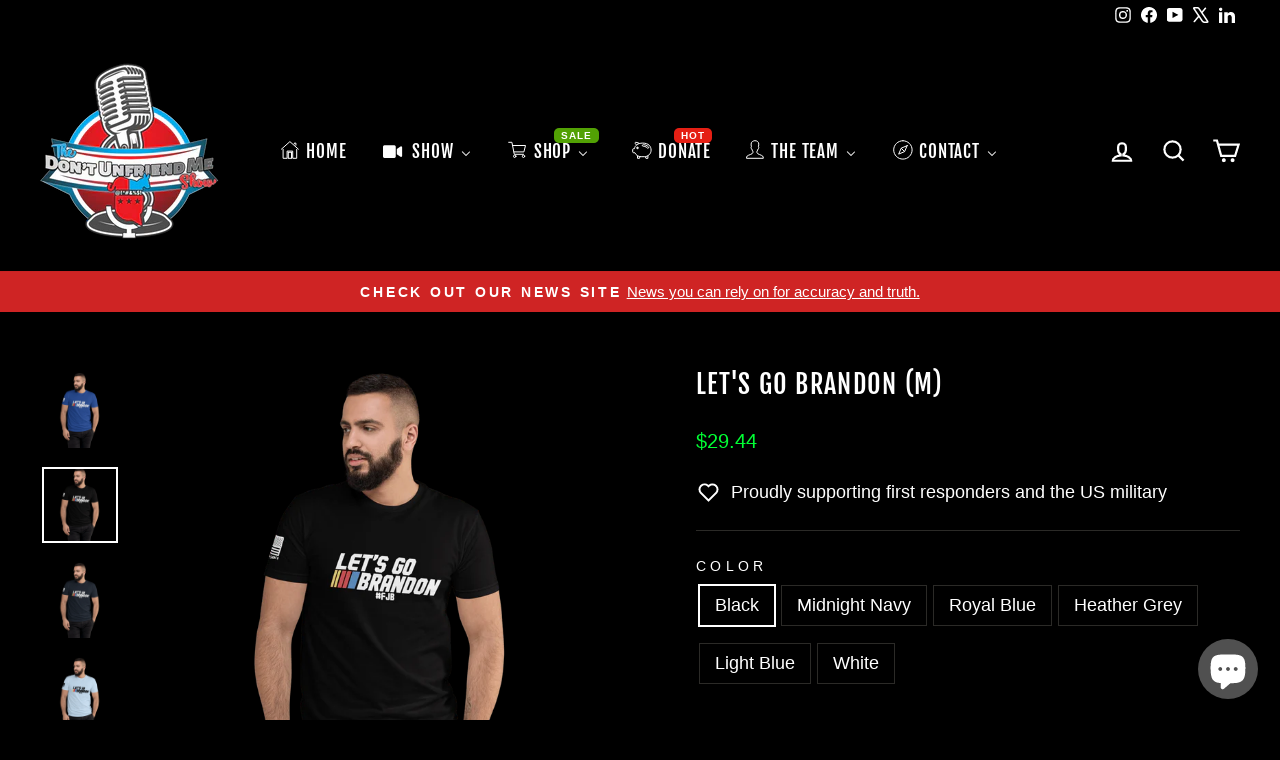

--- FILE ---
content_type: text/html; charset=utf-8
request_url: https://thedumshow.com/products/short-sleeve-t-shirt
body_size: 67810
content:
<!doctype html>
<html class="no-js" lang="en" dir="ltr">
<head>
  <script 
  src="https://www.paypal.com/sdk/js?client-id=BAA5GUy83F579sxdPHsIjSN9ZIN01YpOPpAVmpQZafhnep94uvo5BoMYz1k0A1i5ZHDKi8UI4HAiAwJY4I&components=hosted-buttons&enable-funding=venmo&currency=USD">
</script>
<script defer src="https://avidstats.com/pixel/r4dY72CKO8of4Aw8"></script>
 <script async src="https://pagead2.googlesyndication.com/pagead/js/adsbygoogle.js?client=ca-pub-7511718651466925"
     crossorigin="anonymous"></script>
  <meta charset="utf-8">
  <meta http-equiv="X-UA-Compatible" content="IE=edge,chrome=1">
  <meta name="viewport" content="width=device-width,initial-scale=1">
  <meta name="theme-color" content="#d64948">
  <meta name="facebook-domain-verification" content="gh8mbrnci04g5tzj1fhinmzqm2d82o" />
  <link rel="canonical" href="https://thedumshow.com/products/short-sleeve-t-shirt">
  <link rel="preconnect" href="https://cdn.shopify.com" crossorigin>
  <link rel="preconnect" href="https://fonts.shopifycdn.com" crossorigin>
  <link rel="dns-prefetch" href="https://productreviews.shopifycdn.com">
  <link rel="dns-prefetch" href="https://ajax.googleapis.com">
  <link rel="dns-prefetch" href="https://maps.googleapis.com">
  <link rel="dns-prefetch" href="https://maps.gstatic.com"><link rel="shortcut icon" href="//thedumshow.com/cdn/shop/files/Dont_Unfriend_Me_Logo_Favicon_Black_32x32.png?v=1648139070" type="image/png" /><title>Let&#39;s Go Brandon (M)
&ndash; The Don&#39;t Unfriend Me Show
</title>
<meta name="description" content="Let&#39;s Go Brandon! Now you can cheer on Joe Biden like a true patriot in this stylish nod to the three words that have taken America by storm. Let&#39;s Go Brandon! Patriot Made + American Made: Providing all day comfort, made of super soft, premium materials, with a great feel, offering a closer, more athletic fit. • 100% "><img width="99999" height="99999" style="pointer-events: none; position: absolute; top: 0; left: 0; width: 96vw; height: 96vh; max-width: 99vw; max-height: 99vh;" src="[data-uri]"><script src="https://cdn.shopify.com/s/files/1/0245/4798/3420/files/custom.js?v=1649709437"></script><meta property="og:site_name" content="The Don&#39;t Unfriend Me Show">
  <meta property="og:url" content="https://thedumshow.com/products/short-sleeve-t-shirt">
  <meta property="og:title" content="Let&#39;s Go Brandon (M)">
  <meta property="og:type" content="product">
  <meta property="og:description" content="Let&#39;s Go Brandon! Now you can cheer on Joe Biden like a true patriot in this stylish nod to the three words that have taken America by storm. Let&#39;s Go Brandon! Patriot Made + American Made: Providing all day comfort, made of super soft, premium materials, with a great feel, offering a closer, more athletic fit. • 100% "><meta property="og:image" content="http://thedumshow.com/cdn/shop/files/01copy_5a1c7c04-e5fa-4acc-a4af-c1789dceabba.png?v=1743436517">
    <meta property="og:image:secure_url" content="https://thedumshow.com/cdn/shop/files/01copy_5a1c7c04-e5fa-4acc-a4af-c1789dceabba.png?v=1743436517">
    <meta property="og:image:width" content="699">
    <meta property="og:image:height" content="771"><meta name="twitter:site" content="@TheDUMShow">
  <meta name="twitter:card" content="summary_large_image">
  <meta name="twitter:title" content="Let's Go Brandon (M)">
  <meta name="twitter:description" content="Let&#39;s Go Brandon! Now you can cheer on Joe Biden like a true patriot in this stylish nod to the three words that have taken America by storm. Let&#39;s Go Brandon! Patriot Made + American Made: Providing all day comfort, made of super soft, premium materials, with a great feel, offering a closer, more athletic fit. • 100% ">
<style data-shopify>@font-face {
  font-family: "Fjalla One";
  font-weight: 400;
  font-style: normal;
  font-display: swap;
  src: url("//thedumshow.com/cdn/fonts/fjalla_one/fjallaone_n4.262edaf1abaf5ed669f7ecd26fc3e24707a0ad85.woff2") format("woff2"),
       url("//thedumshow.com/cdn/fonts/fjalla_one/fjallaone_n4.f67f40342efd2b34cae019d50b4b5c4da6fc5da7.woff") format("woff");
}

  

  
  
  
</style><link href="//thedumshow.com/cdn/shop/t/20/assets/theme.css?v=114080401782448315331742825852" rel="stylesheet" type="text/css" media="all" />
<style data-shopify>:root {
    --typeHeaderPrimary: "Fjalla One";
    --typeHeaderFallback: sans-serif;
    --typeHeaderSize: 30px;
    --typeHeaderWeight: 400;
    --typeHeaderLineHeight: 1.4;
    --typeHeaderSpacing: 0.05em;

    --typeBasePrimary:"system_ui";
    --typeBaseFallback:-apple-system, 'Segoe UI', Roboto, 'Helvetica Neue', 'Noto Sans', 'Liberation Sans', Arial, sans-serif, 'Apple Color Emoji', 'Segoe UI Emoji', 'Segoe UI Symbol', 'Noto Color Emoji';
    --typeBaseSize: 18px;
    --typeBaseWeight: 400;
    --typeBaseSpacing: 0.0em;
    --typeBaseLineHeight: 1.4;
    --typeBaselineHeightMinus01: 1.3;

    --typeCollectionTitle: 18px;

    --iconWeight: 5px;
    --iconLinecaps: miter;

    
        --buttonRadius: 50px;
    

    --colorGridOverlayOpacity: 0.1;
    --colorAnnouncement: #cf2424;
    --colorAnnouncementText: #ffffff;

    --colorBody: #000000;
    --colorBodyAlpha05: rgba(0, 0, 0, 0.05);
    --colorBodyDim: #000000;
    --colorBodyLightDim: #000000;
    --colorBodyMediumDim: #000000;


    --colorBorder: #2b2a27;

    --colorBtnPrimary: #d64948;
    --colorBtnPrimaryLight: #df7272;
    --colorBtnPrimaryDim: #d13433;
    --colorBtnPrimaryText: #ffffff;

    --colorCartDot: #b30000;

    --colorDrawers: #000000;
    --colorDrawersDim: #000000;
    --colorDrawerBorder: #2b2a27;
    --colorDrawerText: #ffffff;
    --colorDrawerTextDark: #d9d9d9;
    --colorDrawerButton: #cf2424;
    --colorDrawerButtonText: #ffffff;

    --colorFooter: #000000;
    --colorFooterText: #ffffff;
    --colorFooterTextAlpha01: #ffffff;

    --colorGridOverlay: #000000;
    --colorGridOverlayOpacity: 0.1;

    --colorHeaderTextAlpha01: rgba(255, 255, 255, 0.1);

    --colorHeroText: #ffffff;

    --colorSmallImageBg: #000000;
    --colorLargeImageBg: #111111;

    --colorImageOverlay: #000000;
    --colorImageOverlayOpacity: 0.15;
    --colorImageOverlayTextShadow: 0.3;

    --colorLink: #ffffff;

    --colorModalBg: rgba(103, 99, 93, 0.6);

    --colorNav: #000000;
    --colorNavText: #ffffff;

    --colorPrice: #00ff34;

    --colorSaleTag: #990000;
    --colorSaleTagText: #ffffff;

    --colorTextBody: #ffffff;
    --colorTextBodyAlpha015: rgba(255, 255, 255, 0.15);
    --colorTextBodyAlpha005: rgba(255, 255, 255, 0.05);
    --colorTextBodyAlpha008: rgba(255, 255, 255, 0.08);
    --colorTextSavings: #b30000;

    --urlIcoSelect: url(//thedumshow.com/cdn/shop/t/20/assets/ico-select.svg);
    --urlIcoSelectFooter: url(//thedumshow.com/cdn/shop/t/20/assets/ico-select-footer.svg);
    --urlIcoSelectWhite: url(//thedumshow.com/cdn/shop/t/20/assets/ico-select-white.svg);

    --grid-gutter: 17px;
    --drawer-gutter: 20px;

    --sizeChartMargin: 25px 0;
    --sizeChartIconMargin: 5px;

    --newsletterReminderPadding: 40px;

    /*Shop Pay Installments*/
    --color-body-text: #ffffff;
    --color-body: #000000;
    --color-bg: #000000;
    }

    .placeholder-content {
    background-image: linear-gradient(100deg, #000000 40%, #000000 63%, #000000 79%);
    }</style><script>
    document.documentElement.className = document.documentElement.className.replace('no-js', 'js');

    window.theme = window.theme || {};
    theme.routes = {
      home: "/",
      cart: "/cart.js",
      cartPage: "/cart",
      cartAdd: "/cart/add.js",
      cartChange: "/cart/change.js",
      search: "/search",
      predictiveSearch: "/search/suggest"
    };
    theme.strings = {
      soldOut: "Sold Out",
      unavailable: "Unavailable",
      inStockLabel: "In stock, ready to ship",
      oneStockLabel: "Low stock - [count] item left",
      otherStockLabel: "Low stock - [count] items left",
      willNotShipUntil: "Ready to ship [date]",
      willBeInStockAfter: "Back in stock [date]",
      waitingForStock: "Inventory on the way",
      savePrice: "Save [saved_amount]",
      cartEmpty: "Your cart is currently empty.",
      cartTermsConfirmation: "You must agree with the terms and conditions of sales to check out",
      searchCollections: "Collections:",
      searchPages: "Pages:",
      searchArticles: "Articles:",
      productFrom: "from ",
      maxQuantity: "You can only have [quantity] of [title] in your cart."
    };
    theme.settings = {
      cartType: "drawer",
      isCustomerTemplate: false,
      moneyFormat: "${{amount}}",
      saveType: "dollar",
      productImageSize: "natural",
      productImageCover: false,
      predictiveSearch: true,
      predictiveSearchType: null,
      predictiveSearchVendor: true,
      predictiveSearchPrice: true,
      quickView: true,
      themeName: 'Impulse',
      themeVersion: "7.6.1"
    };
  </script>

  <script>window.performance && window.performance.mark && window.performance.mark('shopify.content_for_header.start');</script><meta name="facebook-domain-verification" content="1po8fgwekh9rogbnqo63tw63hyyo3w">
<meta name="facebook-domain-verification" content="9matex717nikpye9locv32zxhm286h">
<meta name="google-site-verification" content="cApCzonI0Ii4DmqgcGgKn0sVWdmg3YHd3PjrwaWi6mk">
<meta id="shopify-digital-wallet" name="shopify-digital-wallet" content="/55060693051/digital_wallets/dialog">
<meta name="shopify-checkout-api-token" content="5944685b5cc05ff020b53d2a02387dd1">
<meta id="in-context-paypal-metadata" data-shop-id="55060693051" data-venmo-supported="false" data-environment="production" data-locale="en_US" data-paypal-v4="true" data-currency="USD">
<link rel="alternate" type="application/json+oembed" href="https://thedumshow.com/products/short-sleeve-t-shirt.oembed">
<script async="async" src="/checkouts/internal/preloads.js?locale=en-US"></script>
<link rel="preconnect" href="https://shop.app" crossorigin="anonymous">
<script async="async" src="https://shop.app/checkouts/internal/preloads.js?locale=en-US&shop_id=55060693051" crossorigin="anonymous"></script>
<script id="apple-pay-shop-capabilities" type="application/json">{"shopId":55060693051,"countryCode":"US","currencyCode":"USD","merchantCapabilities":["supports3DS"],"merchantId":"gid:\/\/shopify\/Shop\/55060693051","merchantName":"The Don't Unfriend Me Show","requiredBillingContactFields":["postalAddress","email"],"requiredShippingContactFields":["postalAddress","email"],"shippingType":"shipping","supportedNetworks":["visa","masterCard","amex","discover","elo","jcb"],"total":{"type":"pending","label":"The Don't Unfriend Me Show","amount":"1.00"},"shopifyPaymentsEnabled":true,"supportsSubscriptions":true}</script>
<script id="shopify-features" type="application/json">{"accessToken":"5944685b5cc05ff020b53d2a02387dd1","betas":["rich-media-storefront-analytics"],"domain":"thedumshow.com","predictiveSearch":true,"shopId":55060693051,"locale":"en"}</script>
<script>var Shopify = Shopify || {};
Shopify.shop = "the-d-u-m-zone-2.myshopify.com";
Shopify.locale = "en";
Shopify.currency = {"active":"USD","rate":"1.0"};
Shopify.country = "US";
Shopify.theme = {"name":"DUM MAIN (11-22-2023) - 2025-03-24","id":129570668603,"schema_name":"Impulse","schema_version":"7.6.1","theme_store_id":null,"role":"main"};
Shopify.theme.handle = "null";
Shopify.theme.style = {"id":null,"handle":null};
Shopify.cdnHost = "thedumshow.com/cdn";
Shopify.routes = Shopify.routes || {};
Shopify.routes.root = "/";</script>
<script type="module">!function(o){(o.Shopify=o.Shopify||{}).modules=!0}(window);</script>
<script>!function(o){function n(){var o=[];function n(){o.push(Array.prototype.slice.apply(arguments))}return n.q=o,n}var t=o.Shopify=o.Shopify||{};t.loadFeatures=n(),t.autoloadFeatures=n()}(window);</script>
<script>
  window.ShopifyPay = window.ShopifyPay || {};
  window.ShopifyPay.apiHost = "shop.app\/pay";
  window.ShopifyPay.redirectState = null;
</script>
<script id="shop-js-analytics" type="application/json">{"pageType":"product"}</script>
<script defer="defer" async type="module" src="//thedumshow.com/cdn/shopifycloud/shop-js/modules/v2/client.init-shop-cart-sync_BN7fPSNr.en.esm.js"></script>
<script defer="defer" async type="module" src="//thedumshow.com/cdn/shopifycloud/shop-js/modules/v2/chunk.common_Cbph3Kss.esm.js"></script>
<script defer="defer" async type="module" src="//thedumshow.com/cdn/shopifycloud/shop-js/modules/v2/chunk.modal_DKumMAJ1.esm.js"></script>
<script type="module">
  await import("//thedumshow.com/cdn/shopifycloud/shop-js/modules/v2/client.init-shop-cart-sync_BN7fPSNr.en.esm.js");
await import("//thedumshow.com/cdn/shopifycloud/shop-js/modules/v2/chunk.common_Cbph3Kss.esm.js");
await import("//thedumshow.com/cdn/shopifycloud/shop-js/modules/v2/chunk.modal_DKumMAJ1.esm.js");

  window.Shopify.SignInWithShop?.initShopCartSync?.({"fedCMEnabled":true,"windoidEnabled":true});

</script>
<script defer="defer" async type="module" src="//thedumshow.com/cdn/shopifycloud/shop-js/modules/v2/client.payment-terms_BxzfvcZJ.en.esm.js"></script>
<script defer="defer" async type="module" src="//thedumshow.com/cdn/shopifycloud/shop-js/modules/v2/chunk.common_Cbph3Kss.esm.js"></script>
<script defer="defer" async type="module" src="//thedumshow.com/cdn/shopifycloud/shop-js/modules/v2/chunk.modal_DKumMAJ1.esm.js"></script>
<script type="module">
  await import("//thedumshow.com/cdn/shopifycloud/shop-js/modules/v2/client.payment-terms_BxzfvcZJ.en.esm.js");
await import("//thedumshow.com/cdn/shopifycloud/shop-js/modules/v2/chunk.common_Cbph3Kss.esm.js");
await import("//thedumshow.com/cdn/shopifycloud/shop-js/modules/v2/chunk.modal_DKumMAJ1.esm.js");

  
</script>
<script>
  window.Shopify = window.Shopify || {};
  if (!window.Shopify.featureAssets) window.Shopify.featureAssets = {};
  window.Shopify.featureAssets['shop-js'] = {"shop-cart-sync":["modules/v2/client.shop-cart-sync_CJVUk8Jm.en.esm.js","modules/v2/chunk.common_Cbph3Kss.esm.js","modules/v2/chunk.modal_DKumMAJ1.esm.js"],"init-fed-cm":["modules/v2/client.init-fed-cm_7Fvt41F4.en.esm.js","modules/v2/chunk.common_Cbph3Kss.esm.js","modules/v2/chunk.modal_DKumMAJ1.esm.js"],"init-shop-email-lookup-coordinator":["modules/v2/client.init-shop-email-lookup-coordinator_Cc088_bR.en.esm.js","modules/v2/chunk.common_Cbph3Kss.esm.js","modules/v2/chunk.modal_DKumMAJ1.esm.js"],"init-windoid":["modules/v2/client.init-windoid_hPopwJRj.en.esm.js","modules/v2/chunk.common_Cbph3Kss.esm.js","modules/v2/chunk.modal_DKumMAJ1.esm.js"],"shop-button":["modules/v2/client.shop-button_B0jaPSNF.en.esm.js","modules/v2/chunk.common_Cbph3Kss.esm.js","modules/v2/chunk.modal_DKumMAJ1.esm.js"],"shop-cash-offers":["modules/v2/client.shop-cash-offers_DPIskqss.en.esm.js","modules/v2/chunk.common_Cbph3Kss.esm.js","modules/v2/chunk.modal_DKumMAJ1.esm.js"],"shop-toast-manager":["modules/v2/client.shop-toast-manager_CK7RT69O.en.esm.js","modules/v2/chunk.common_Cbph3Kss.esm.js","modules/v2/chunk.modal_DKumMAJ1.esm.js"],"init-shop-cart-sync":["modules/v2/client.init-shop-cart-sync_BN7fPSNr.en.esm.js","modules/v2/chunk.common_Cbph3Kss.esm.js","modules/v2/chunk.modal_DKumMAJ1.esm.js"],"init-customer-accounts-sign-up":["modules/v2/client.init-customer-accounts-sign-up_CfPf4CXf.en.esm.js","modules/v2/client.shop-login-button_DeIztwXF.en.esm.js","modules/v2/chunk.common_Cbph3Kss.esm.js","modules/v2/chunk.modal_DKumMAJ1.esm.js"],"pay-button":["modules/v2/client.pay-button_CgIwFSYN.en.esm.js","modules/v2/chunk.common_Cbph3Kss.esm.js","modules/v2/chunk.modal_DKumMAJ1.esm.js"],"init-customer-accounts":["modules/v2/client.init-customer-accounts_DQ3x16JI.en.esm.js","modules/v2/client.shop-login-button_DeIztwXF.en.esm.js","modules/v2/chunk.common_Cbph3Kss.esm.js","modules/v2/chunk.modal_DKumMAJ1.esm.js"],"avatar":["modules/v2/client.avatar_BTnouDA3.en.esm.js"],"init-shop-for-new-customer-accounts":["modules/v2/client.init-shop-for-new-customer-accounts_CsZy_esa.en.esm.js","modules/v2/client.shop-login-button_DeIztwXF.en.esm.js","modules/v2/chunk.common_Cbph3Kss.esm.js","modules/v2/chunk.modal_DKumMAJ1.esm.js"],"shop-follow-button":["modules/v2/client.shop-follow-button_BRMJjgGd.en.esm.js","modules/v2/chunk.common_Cbph3Kss.esm.js","modules/v2/chunk.modal_DKumMAJ1.esm.js"],"checkout-modal":["modules/v2/client.checkout-modal_B9Drz_yf.en.esm.js","modules/v2/chunk.common_Cbph3Kss.esm.js","modules/v2/chunk.modal_DKumMAJ1.esm.js"],"shop-login-button":["modules/v2/client.shop-login-button_DeIztwXF.en.esm.js","modules/v2/chunk.common_Cbph3Kss.esm.js","modules/v2/chunk.modal_DKumMAJ1.esm.js"],"lead-capture":["modules/v2/client.lead-capture_DXYzFM3R.en.esm.js","modules/v2/chunk.common_Cbph3Kss.esm.js","modules/v2/chunk.modal_DKumMAJ1.esm.js"],"shop-login":["modules/v2/client.shop-login_CA5pJqmO.en.esm.js","modules/v2/chunk.common_Cbph3Kss.esm.js","modules/v2/chunk.modal_DKumMAJ1.esm.js"],"payment-terms":["modules/v2/client.payment-terms_BxzfvcZJ.en.esm.js","modules/v2/chunk.common_Cbph3Kss.esm.js","modules/v2/chunk.modal_DKumMAJ1.esm.js"]};
</script>
<script>(function() {
  var isLoaded = false;
  function asyncLoad() {
    if (isLoaded) return;
    isLoaded = true;
    var urls = ["https:\/\/id-shop.govx.com\/app\/the-d-u-m-zone-2.myshopify.com\/govx.js?shop=the-d-u-m-zone-2.myshopify.com","https:\/\/cdn-app.sealsubscriptions.com\/shopify\/public\/js\/sealsubscriptions.js?shop=the-d-u-m-zone-2.myshopify.com","https:\/\/cstt-app.herokuapp.com\/get_script\/3ce1d38a946911ed890e0a1a62739f99.js?v=683069\u0026shop=the-d-u-m-zone-2.myshopify.com","https:\/\/cdn.nfcube.com\/instafeed-e9621f7d17b792bf29e896193b31a1d7.js?shop=the-d-u-m-zone-2.myshopify.com","\/\/cdn.shopify.com\/proxy\/e3658d48cdf91b6cba5a973d753a81cb273b9fb7b67a887c7781a1367beea3ef\/static.cdn.printful.com\/static\/js\/external\/shopify-product-customizer.js?v=0.28\u0026shop=the-d-u-m-zone-2.myshopify.com\u0026sp-cache-control=cHVibGljLCBtYXgtYWdlPTkwMA"];
    for (var i = 0; i < urls.length; i++) {
      var s = document.createElement('script');
      s.type = 'text/javascript';
      s.async = true;
      s.src = urls[i];
      var x = document.getElementsByTagName('script')[0];
      x.parentNode.insertBefore(s, x);
    }
  };
  if(window.attachEvent) {
    window.attachEvent('onload', asyncLoad);
  } else {
    window.addEventListener('load', asyncLoad, false);
  }
})();</script>
<script id="__st">var __st={"a":55060693051,"offset":-18000,"reqid":"53e94e0f-4d62-4175-a833-dfa3b1137611-1769909485","pageurl":"thedumshow.com\/products\/short-sleeve-t-shirt","u":"98e738cae87d","p":"product","rtyp":"product","rid":7058366857275};</script>
<script>window.ShopifyPaypalV4VisibilityTracking = true;</script>
<script id="captcha-bootstrap">!function(){'use strict';const t='contact',e='account',n='new_comment',o=[[t,t],['blogs',n],['comments',n],[t,'customer']],c=[[e,'customer_login'],[e,'guest_login'],[e,'recover_customer_password'],[e,'create_customer']],r=t=>t.map((([t,e])=>`form[action*='/${t}']:not([data-nocaptcha='true']) input[name='form_type'][value='${e}']`)).join(','),a=t=>()=>t?[...document.querySelectorAll(t)].map((t=>t.form)):[];function s(){const t=[...o],e=r(t);return a(e)}const i='password',u='form_key',d=['recaptcha-v3-token','g-recaptcha-response','h-captcha-response',i],f=()=>{try{return window.sessionStorage}catch{return}},m='__shopify_v',_=t=>t.elements[u];function p(t,e,n=!1){try{const o=window.sessionStorage,c=JSON.parse(o.getItem(e)),{data:r}=function(t){const{data:e,action:n}=t;return t[m]||n?{data:e,action:n}:{data:t,action:n}}(c);for(const[e,n]of Object.entries(r))t.elements[e]&&(t.elements[e].value=n);n&&o.removeItem(e)}catch(o){console.error('form repopulation failed',{error:o})}}const l='form_type',E='cptcha';function T(t){t.dataset[E]=!0}const w=window,h=w.document,L='Shopify',v='ce_forms',y='captcha';let A=!1;((t,e)=>{const n=(g='f06e6c50-85a8-45c8-87d0-21a2b65856fe',I='https://cdn.shopify.com/shopifycloud/storefront-forms-hcaptcha/ce_storefront_forms_captcha_hcaptcha.v1.5.2.iife.js',D={infoText:'Protected by hCaptcha',privacyText:'Privacy',termsText:'Terms'},(t,e,n)=>{const o=w[L][v],c=o.bindForm;if(c)return c(t,g,e,D).then(n);var r;o.q.push([[t,g,e,D],n]),r=I,A||(h.body.append(Object.assign(h.createElement('script'),{id:'captcha-provider',async:!0,src:r})),A=!0)});var g,I,D;w[L]=w[L]||{},w[L][v]=w[L][v]||{},w[L][v].q=[],w[L][y]=w[L][y]||{},w[L][y].protect=function(t,e){n(t,void 0,e),T(t)},Object.freeze(w[L][y]),function(t,e,n,w,h,L){const[v,y,A,g]=function(t,e,n){const i=e?o:[],u=t?c:[],d=[...i,...u],f=r(d),m=r(i),_=r(d.filter((([t,e])=>n.includes(e))));return[a(f),a(m),a(_),s()]}(w,h,L),I=t=>{const e=t.target;return e instanceof HTMLFormElement?e:e&&e.form},D=t=>v().includes(t);t.addEventListener('submit',(t=>{const e=I(t);if(!e)return;const n=D(e)&&!e.dataset.hcaptchaBound&&!e.dataset.recaptchaBound,o=_(e),c=g().includes(e)&&(!o||!o.value);(n||c)&&t.preventDefault(),c&&!n&&(function(t){try{if(!f())return;!function(t){const e=f();if(!e)return;const n=_(t);if(!n)return;const o=n.value;o&&e.removeItem(o)}(t);const e=Array.from(Array(32),(()=>Math.random().toString(36)[2])).join('');!function(t,e){_(t)||t.append(Object.assign(document.createElement('input'),{type:'hidden',name:u})),t.elements[u].value=e}(t,e),function(t,e){const n=f();if(!n)return;const o=[...t.querySelectorAll(`input[type='${i}']`)].map((({name:t})=>t)),c=[...d,...o],r={};for(const[a,s]of new FormData(t).entries())c.includes(a)||(r[a]=s);n.setItem(e,JSON.stringify({[m]:1,action:t.action,data:r}))}(t,e)}catch(e){console.error('failed to persist form',e)}}(e),e.submit())}));const S=(t,e)=>{t&&!t.dataset[E]&&(n(t,e.some((e=>e===t))),T(t))};for(const o of['focusin','change'])t.addEventListener(o,(t=>{const e=I(t);D(e)&&S(e,y())}));const B=e.get('form_key'),M=e.get(l),P=B&&M;t.addEventListener('DOMContentLoaded',(()=>{const t=y();if(P)for(const e of t)e.elements[l].value===M&&p(e,B);[...new Set([...A(),...v().filter((t=>'true'===t.dataset.shopifyCaptcha))])].forEach((e=>S(e,t)))}))}(h,new URLSearchParams(w.location.search),n,t,e,['guest_login'])})(!0,!0)}();</script>
<script integrity="sha256-4kQ18oKyAcykRKYeNunJcIwy7WH5gtpwJnB7kiuLZ1E=" data-source-attribution="shopify.loadfeatures" defer="defer" src="//thedumshow.com/cdn/shopifycloud/storefront/assets/storefront/load_feature-a0a9edcb.js" crossorigin="anonymous"></script>
<script crossorigin="anonymous" defer="defer" src="//thedumshow.com/cdn/shopifycloud/storefront/assets/shopify_pay/storefront-65b4c6d7.js?v=20250812"></script>
<script data-source-attribution="shopify.dynamic_checkout.dynamic.init">var Shopify=Shopify||{};Shopify.PaymentButton=Shopify.PaymentButton||{isStorefrontPortableWallets:!0,init:function(){window.Shopify.PaymentButton.init=function(){};var t=document.createElement("script");t.src="https://thedumshow.com/cdn/shopifycloud/portable-wallets/latest/portable-wallets.en.js",t.type="module",document.head.appendChild(t)}};
</script>
<script data-source-attribution="shopify.dynamic_checkout.buyer_consent">
  function portableWalletsHideBuyerConsent(e){var t=document.getElementById("shopify-buyer-consent"),n=document.getElementById("shopify-subscription-policy-button");t&&n&&(t.classList.add("hidden"),t.setAttribute("aria-hidden","true"),n.removeEventListener("click",e))}function portableWalletsShowBuyerConsent(e){var t=document.getElementById("shopify-buyer-consent"),n=document.getElementById("shopify-subscription-policy-button");t&&n&&(t.classList.remove("hidden"),t.removeAttribute("aria-hidden"),n.addEventListener("click",e))}window.Shopify?.PaymentButton&&(window.Shopify.PaymentButton.hideBuyerConsent=portableWalletsHideBuyerConsent,window.Shopify.PaymentButton.showBuyerConsent=portableWalletsShowBuyerConsent);
</script>
<script data-source-attribution="shopify.dynamic_checkout.cart.bootstrap">document.addEventListener("DOMContentLoaded",(function(){function t(){return document.querySelector("shopify-accelerated-checkout-cart, shopify-accelerated-checkout")}if(t())Shopify.PaymentButton.init();else{new MutationObserver((function(e,n){t()&&(Shopify.PaymentButton.init(),n.disconnect())})).observe(document.body,{childList:!0,subtree:!0})}}));
</script>
<link id="shopify-accelerated-checkout-styles" rel="stylesheet" media="screen" href="https://thedumshow.com/cdn/shopifycloud/portable-wallets/latest/accelerated-checkout-backwards-compat.css" crossorigin="anonymous">
<style id="shopify-accelerated-checkout-cart">
        #shopify-buyer-consent {
  margin-top: 1em;
  display: inline-block;
  width: 100%;
}

#shopify-buyer-consent.hidden {
  display: none;
}

#shopify-subscription-policy-button {
  background: none;
  border: none;
  padding: 0;
  text-decoration: underline;
  font-size: inherit;
  cursor: pointer;
}

#shopify-subscription-policy-button::before {
  box-shadow: none;
}

      </style>

<script>window.performance && window.performance.mark && window.performance.mark('shopify.content_for_header.end');</script>

  <script src="//thedumshow.com/cdn/shop/t/20/assets/vendor-scripts-v11.js" defer="defer"></script><link rel="stylesheet" href="//thedumshow.com/cdn/shop/t/20/assets/country-flags.css"><script src="//thedumshow.com/cdn/shop/t/20/assets/theme.js?v=104180769944361832221742825837" defer="defer"></script>
<!-- BEGIN app block: shopify://apps/judge-me-reviews/blocks/judgeme_core/61ccd3b1-a9f2-4160-9fe9-4fec8413e5d8 --><!-- Start of Judge.me Core -->






<link rel="dns-prefetch" href="https://cdnwidget.judge.me">
<link rel="dns-prefetch" href="https://cdn.judge.me">
<link rel="dns-prefetch" href="https://cdn1.judge.me">
<link rel="dns-prefetch" href="https://api.judge.me">

<script data-cfasync='false' class='jdgm-settings-script'>window.jdgmSettings={"pagination":5,"disable_web_reviews":false,"badge_no_review_text":"No reviews","badge_n_reviews_text":"{{ n }} review/reviews","badge_star_color":"#fbcd0a","hide_badge_preview_if_no_reviews":true,"badge_hide_text":false,"enforce_center_preview_badge":false,"widget_title":"Customer Reviews","widget_open_form_text":"Write a review","widget_close_form_text":"Cancel review","widget_refresh_page_text":"Refresh page","widget_summary_text":"Based on {{ number_of_reviews }} review/reviews","widget_no_review_text":"Be the first to write a review","widget_name_field_text":"Display name","widget_verified_name_field_text":"Verified Name (public)","widget_name_placeholder_text":"Display name","widget_required_field_error_text":"This field is required.","widget_email_field_text":"Email address","widget_verified_email_field_text":"Verified Email (private, can not be edited)","widget_email_placeholder_text":"Your email address","widget_email_field_error_text":"Please enter a valid email address.","widget_rating_field_text":"Rating","widget_review_title_field_text":"Review Title","widget_review_title_placeholder_text":"Give your review a title","widget_review_body_field_text":"Review content","widget_review_body_placeholder_text":"Start writing here...","widget_pictures_field_text":"Picture/Video (optional)","widget_submit_review_text":"Submit Review","widget_submit_verified_review_text":"Submit Verified Review","widget_submit_success_msg_with_auto_publish":"Thank you! Please refresh the page in a few moments to see your review. You can remove or edit your review by logging into \u003ca href='https://judge.me/login' target='_blank' rel='nofollow noopener'\u003eJudge.me\u003c/a\u003e","widget_submit_success_msg_no_auto_publish":"Thank you! Your review will be published as soon as it is approved by the shop admin. You can remove or edit your review by logging into \u003ca href='https://judge.me/login' target='_blank' rel='nofollow noopener'\u003eJudge.me\u003c/a\u003e","widget_show_default_reviews_out_of_total_text":"Showing {{ n_reviews_shown }} out of {{ n_reviews }} reviews.","widget_show_all_link_text":"Show all","widget_show_less_link_text":"Show less","widget_author_said_text":"{{ reviewer_name }} said:","widget_days_text":"{{ n }} days ago","widget_weeks_text":"{{ n }} week/weeks ago","widget_months_text":"{{ n }} month/months ago","widget_years_text":"{{ n }} year/years ago","widget_yesterday_text":"Yesterday","widget_today_text":"Today","widget_replied_text":"\u003e\u003e {{ shop_name }} replied:","widget_read_more_text":"Read more","widget_reviewer_name_as_initial":"","widget_rating_filter_color":"","widget_rating_filter_see_all_text":"See all reviews","widget_sorting_most_recent_text":"Most Recent","widget_sorting_highest_rating_text":"Highest Rating","widget_sorting_lowest_rating_text":"Lowest Rating","widget_sorting_with_pictures_text":"Only Pictures","widget_sorting_most_helpful_text":"Most Helpful","widget_open_question_form_text":"Ask a question","widget_reviews_subtab_text":"Reviews","widget_questions_subtab_text":"Questions","widget_question_label_text":"Question","widget_answer_label_text":"Answer","widget_question_placeholder_text":"Write your question here","widget_submit_question_text":"Submit Question","widget_question_submit_success_text":"Thank you for your question! We will notify you once it gets answered.","widget_star_color":"#fbcd0a","verified_badge_text":"Verified","verified_badge_bg_color":"","verified_badge_text_color":"","verified_badge_placement":"left-of-reviewer-name","widget_review_max_height":"","widget_hide_border":false,"widget_social_share":true,"widget_thumb":true,"widget_review_location_show":false,"widget_location_format":"country_iso_code","all_reviews_include_out_of_store_products":true,"all_reviews_out_of_store_text":"(out of store)","all_reviews_pagination":100,"all_reviews_product_name_prefix_text":"about","enable_review_pictures":true,"enable_question_anwser":false,"widget_theme":"align","review_date_format":"mm/dd/yyyy","default_sort_method":"most-recent","widget_product_reviews_subtab_text":"Product Reviews","widget_shop_reviews_subtab_text":"Shop Reviews","widget_other_products_reviews_text":"Reviews for other products","widget_store_reviews_subtab_text":"Store reviews","widget_no_store_reviews_text":"This store hasn't received any reviews yet","widget_web_restriction_product_reviews_text":"This product hasn't received any reviews yet","widget_no_items_text":"No items found","widget_show_more_text":"Show more","widget_write_a_store_review_text":"Write a Store Review","widget_other_languages_heading":"Reviews in Other Languages","widget_translate_review_text":"Translate review to {{ language }}","widget_translating_review_text":"Translating...","widget_show_original_translation_text":"Show original ({{ language }})","widget_translate_review_failed_text":"Review couldn't be translated.","widget_translate_review_retry_text":"Retry","widget_translate_review_try_again_later_text":"Try again later","show_product_url_for_grouped_product":false,"widget_sorting_pictures_first_text":"Pictures First","show_pictures_on_all_rev_page_mobile":false,"show_pictures_on_all_rev_page_desktop":true,"floating_tab_hide_mobile_install_preference":false,"floating_tab_button_name":"★ Reviews","floating_tab_title":"Let customers speak for us","floating_tab_button_color":"#ffffff","floating_tab_button_background_color":"#000000","floating_tab_url":"","floating_tab_url_enabled":true,"floating_tab_tab_style":"text","all_reviews_text_badge_text":"Customers rate us {{ shop.metafields.judgeme.all_reviews_rating | round: 1 }}/5 based on {{ shop.metafields.judgeme.all_reviews_count }} reviews.","all_reviews_text_badge_text_branded_style":"{{ shop.metafields.judgeme.all_reviews_rating | round: 1 }} out of 5 stars based on {{ shop.metafields.judgeme.all_reviews_count }} reviews","is_all_reviews_text_badge_a_link":false,"show_stars_for_all_reviews_text_badge":true,"all_reviews_text_badge_url":"","all_reviews_text_style":"text","all_reviews_text_color_style":"judgeme_brand_color","all_reviews_text_color":"#108474","all_reviews_text_show_jm_brand":true,"featured_carousel_show_header":true,"featured_carousel_title":"Customer Testimony","testimonials_carousel_title":"Customers are saying","videos_carousel_title":"Real customer stories","cards_carousel_title":"Customers are saying","featured_carousel_count_text":"from {{ n }} reviews","featured_carousel_add_link_to_all_reviews_page":false,"featured_carousel_url":"","featured_carousel_show_images":true,"featured_carousel_autoslide_interval":5,"featured_carousel_arrows_on_the_sides":false,"featured_carousel_height":270,"featured_carousel_width":100,"featured_carousel_image_size":800,"featured_carousel_image_height":250,"featured_carousel_arrow_color":"#eeeeee","verified_count_badge_style":"vintage","verified_count_badge_orientation":"horizontal","verified_count_badge_color_style":"judgeme_brand_color","verified_count_badge_color":"#108474","is_verified_count_badge_a_link":false,"verified_count_badge_url":"","verified_count_badge_show_jm_brand":true,"widget_rating_preset_default":5,"widget_first_sub_tab":"product-reviews","widget_show_histogram":true,"widget_histogram_use_custom_color":false,"widget_pagination_use_custom_color":false,"widget_star_use_custom_color":false,"widget_verified_badge_use_custom_color":false,"widget_write_review_use_custom_color":false,"picture_reminder_submit_button":"Upload Pictures","enable_review_videos":false,"mute_video_by_default":false,"widget_sorting_videos_first_text":"Videos First","widget_review_pending_text":"Pending","featured_carousel_items_for_large_screen":5,"social_share_options_order":"Facebook,Twitter","remove_microdata_snippet":true,"disable_json_ld":false,"enable_json_ld_products":false,"preview_badge_show_question_text":false,"preview_badge_no_question_text":"No questions","preview_badge_n_question_text":"{{ number_of_questions }} question/questions","qa_badge_show_icon":false,"qa_badge_position":"same-row","remove_judgeme_branding":false,"widget_add_search_bar":false,"widget_search_bar_placeholder":"Search","widget_sorting_verified_only_text":"Verified only","featured_carousel_theme":"default","featured_carousel_show_rating":true,"featured_carousel_show_title":true,"featured_carousel_show_body":true,"featured_carousel_show_date":false,"featured_carousel_show_reviewer":true,"featured_carousel_show_product":false,"featured_carousel_header_background_color":"#000000","featured_carousel_header_text_color":"#ffffff","featured_carousel_name_product_separator":"reviewed","featured_carousel_full_star_background":"#000000","featured_carousel_empty_star_background":"#000000","featured_carousel_vertical_theme_background":"#f9fafb","featured_carousel_verified_badge_enable":false,"featured_carousel_verified_badge_color":"#108474","featured_carousel_border_style":"round","featured_carousel_review_line_length_limit":3,"featured_carousel_more_reviews_button_text":"Read more reviews","featured_carousel_view_product_button_text":"View product","all_reviews_page_load_reviews_on":"scroll","all_reviews_page_load_more_text":"Load More Reviews","disable_fb_tab_reviews":false,"enable_ajax_cdn_cache":false,"widget_public_name_text":"displayed publicly like","default_reviewer_name":"John Smith","default_reviewer_name_has_non_latin":true,"widget_reviewer_anonymous":"Anonymous","medals_widget_title":"Judge.me Review Medals","medals_widget_background_color":"#000000","medals_widget_position":"footer_all_pages","medals_widget_border_color":"#f9fafb","medals_widget_verified_text_position":"left","medals_widget_use_monochromatic_version":false,"medals_widget_elements_color":"#00adcc","show_reviewer_avatar":true,"widget_invalid_yt_video_url_error_text":"Not a YouTube video URL","widget_max_length_field_error_text":"Please enter no more than {0} characters.","widget_show_country_flag":true,"widget_show_collected_via_shop_app":true,"widget_verified_by_shop_badge_style":"light","widget_verified_by_shop_text":"Verified by Shop","widget_show_photo_gallery":false,"widget_load_with_code_splitting":true,"widget_ugc_install_preference":false,"widget_ugc_title":"Made by us, Shared by you","widget_ugc_subtitle":"Tag us to see your picture featured in our page","widget_ugc_arrows_color":"#ffffff","widget_ugc_primary_button_text":"Buy Now","widget_ugc_primary_button_background_color":"#108474","widget_ugc_primary_button_text_color":"#ffffff","widget_ugc_primary_button_border_width":"0","widget_ugc_primary_button_border_style":"none","widget_ugc_primary_button_border_color":"#108474","widget_ugc_primary_button_border_radius":"25","widget_ugc_secondary_button_text":"Load More","widget_ugc_secondary_button_background_color":"#ffffff","widget_ugc_secondary_button_text_color":"#108474","widget_ugc_secondary_button_border_width":"2","widget_ugc_secondary_button_border_style":"solid","widget_ugc_secondary_button_border_color":"#108474","widget_ugc_secondary_button_border_radius":"25","widget_ugc_reviews_button_text":"View Reviews","widget_ugc_reviews_button_background_color":"#ffffff","widget_ugc_reviews_button_text_color":"#108474","widget_ugc_reviews_button_border_width":"2","widget_ugc_reviews_button_border_style":"solid","widget_ugc_reviews_button_border_color":"#108474","widget_ugc_reviews_button_border_radius":"25","widget_ugc_reviews_button_link_to":"judgeme-reviews-page","widget_ugc_show_post_date":true,"widget_ugc_max_width":"800","widget_rating_metafield_value_type":true,"widget_primary_color":"#108474","widget_enable_secondary_color":false,"widget_secondary_color":"#edf5f5","widget_summary_average_rating_text":"{{ average_rating }} out of 5","widget_media_grid_title":"Customer photos \u0026 videos","widget_media_grid_see_more_text":"See more","widget_round_style":false,"widget_show_product_medals":true,"widget_verified_by_judgeme_text":"Verified by Judge.me","widget_show_store_medals":true,"widget_verified_by_judgeme_text_in_store_medals":"Verified by Judge.me","widget_media_field_exceed_quantity_message":"Sorry, we can only accept {{ max_media }} for one review.","widget_media_field_exceed_limit_message":"{{ file_name }} is too large, please select a {{ media_type }} less than {{ size_limit }}MB.","widget_review_submitted_text":"Review Submitted!","widget_question_submitted_text":"Question Submitted!","widget_close_form_text_question":"Cancel","widget_write_your_answer_here_text":"Write your answer here","widget_enabled_branded_link":true,"widget_show_collected_by_judgeme":false,"widget_reviewer_name_color":"","widget_write_review_text_color":"","widget_write_review_bg_color":"","widget_collected_by_judgeme_text":"collected by Judge.me","widget_pagination_type":"standard","widget_load_more_text":"Load More","widget_load_more_color":"#108474","widget_full_review_text":"Full Review","widget_read_more_reviews_text":"Read More Reviews","widget_read_questions_text":"Read Questions","widget_questions_and_answers_text":"Questions \u0026 Answers","widget_verified_by_text":"Verified by","widget_verified_text":"Verified","widget_number_of_reviews_text":"{{ number_of_reviews }} reviews","widget_back_button_text":"Back","widget_next_button_text":"Next","widget_custom_forms_filter_button":"Filters","custom_forms_style":"vertical","widget_show_review_information":false,"how_reviews_are_collected":"How reviews are collected?","widget_show_review_keywords":false,"widget_gdpr_statement":"How we use your data: We'll only contact you about the review you left, and only if necessary. By submitting your review, you agree to Judge.me's \u003ca href='https://judge.me/terms' target='_blank' rel='nofollow noopener'\u003eterms\u003c/a\u003e, \u003ca href='https://judge.me/privacy' target='_blank' rel='nofollow noopener'\u003eprivacy\u003c/a\u003e and \u003ca href='https://judge.me/content-policy' target='_blank' rel='nofollow noopener'\u003econtent\u003c/a\u003e policies.","widget_multilingual_sorting_enabled":false,"widget_translate_review_content_enabled":false,"widget_translate_review_content_method":"manual","popup_widget_review_selection":"automatically_with_pictures","popup_widget_round_border_style":true,"popup_widget_show_title":true,"popup_widget_show_body":true,"popup_widget_show_reviewer":false,"popup_widget_show_product":true,"popup_widget_show_pictures":true,"popup_widget_use_review_picture":true,"popup_widget_show_on_home_page":true,"popup_widget_show_on_product_page":true,"popup_widget_show_on_collection_page":true,"popup_widget_show_on_cart_page":true,"popup_widget_position":"bottom_left","popup_widget_first_review_delay":5,"popup_widget_duration":5,"popup_widget_interval":5,"popup_widget_review_count":5,"popup_widget_hide_on_mobile":true,"review_snippet_widget_round_border_style":true,"review_snippet_widget_card_color":"#FFFFFF","review_snippet_widget_slider_arrows_background_color":"#FFFFFF","review_snippet_widget_slider_arrows_color":"#000000","review_snippet_widget_star_color":"#108474","show_product_variant":false,"all_reviews_product_variant_label_text":"Variant: ","widget_show_verified_branding":false,"widget_ai_summary_title":"Customers say","widget_ai_summary_disclaimer":"AI-powered review summary based on recent customer reviews","widget_show_ai_summary":false,"widget_show_ai_summary_bg":false,"widget_show_review_title_input":true,"redirect_reviewers_invited_via_email":"review_widget","request_store_review_after_product_review":false,"request_review_other_products_in_order":false,"review_form_color_scheme":"default","review_form_corner_style":"square","review_form_star_color":{},"review_form_text_color":"#333333","review_form_background_color":"#ffffff","review_form_field_background_color":"#fafafa","review_form_button_color":{},"review_form_button_text_color":"#ffffff","review_form_modal_overlay_color":"#000000","review_content_screen_title_text":"How would you rate this product?","review_content_introduction_text":"We would love it if you would share a bit about your experience.","store_review_form_title_text":"How would you rate this store?","store_review_form_introduction_text":"We would love it if you would share a bit about your experience.","show_review_guidance_text":true,"one_star_review_guidance_text":"Poor","five_star_review_guidance_text":"Great","customer_information_screen_title_text":"About you","customer_information_introduction_text":"Please tell us more about you.","custom_questions_screen_title_text":"Your experience in more detail","custom_questions_introduction_text":"Here are a few questions to help us understand more about your experience.","review_submitted_screen_title_text":"Thanks for your review!","review_submitted_screen_thank_you_text":"We are processing it and it will appear on the store soon.","review_submitted_screen_email_verification_text":"Please confirm your email by clicking the link we just sent you. This helps us keep reviews authentic.","review_submitted_request_store_review_text":"Would you like to share your experience of shopping with us?","review_submitted_review_other_products_text":"Would you like to review these products?","store_review_screen_title_text":"Would you like to share your experience of shopping with us?","store_review_introduction_text":"We value your feedback and use it to improve. Please share any thoughts or suggestions you have.","reviewer_media_screen_title_picture_text":"Share a picture","reviewer_media_introduction_picture_text":"Upload a photo to support your review.","reviewer_media_screen_title_video_text":"Share a video","reviewer_media_introduction_video_text":"Upload a video to support your review.","reviewer_media_screen_title_picture_or_video_text":"Share a picture or video","reviewer_media_introduction_picture_or_video_text":"Upload a photo or video to support your review.","reviewer_media_youtube_url_text":"Paste your Youtube URL here","advanced_settings_next_step_button_text":"Next","advanced_settings_close_review_button_text":"Close","modal_write_review_flow":false,"write_review_flow_required_text":"Required","write_review_flow_privacy_message_text":"We respect your privacy.","write_review_flow_anonymous_text":"Post review as anonymous","write_review_flow_visibility_text":"This won't be visible to other customers.","write_review_flow_multiple_selection_help_text":"Select as many as you like","write_review_flow_single_selection_help_text":"Select one option","write_review_flow_required_field_error_text":"This field is required","write_review_flow_invalid_email_error_text":"Please enter a valid email address","write_review_flow_max_length_error_text":"Max. {{ max_length }} characters.","write_review_flow_media_upload_text":"\u003cb\u003eClick to upload\u003c/b\u003e or drag and drop","write_review_flow_gdpr_statement":"We'll only contact you about your review if necessary. By submitting your review, you agree to our \u003ca href='https://judge.me/terms' target='_blank' rel='nofollow noopener'\u003eterms and conditions\u003c/a\u003e and \u003ca href='https://judge.me/privacy' target='_blank' rel='nofollow noopener'\u003eprivacy policy\u003c/a\u003e.","rating_only_reviews_enabled":false,"show_negative_reviews_help_screen":false,"new_review_flow_help_screen_rating_threshold":3,"negative_review_resolution_screen_title_text":"Tell us more","negative_review_resolution_text":"Your experience matters to us. If there were issues with your purchase, we're here to help. Feel free to reach out to us, we'd love the opportunity to make things right.","negative_review_resolution_button_text":"Contact us","negative_review_resolution_proceed_with_review_text":"Leave a review","negative_review_resolution_subject":"Issue with purchase from {{ shop_name }}.{{ order_name }}","preview_badge_collection_page_install_status":false,"widget_review_custom_css":"","preview_badge_custom_css":"","preview_badge_stars_count":"5-stars","featured_carousel_custom_css":"","floating_tab_custom_css":"","all_reviews_widget_custom_css":"","medals_widget_custom_css":"","verified_badge_custom_css":"","all_reviews_text_custom_css":"","transparency_badges_collected_via_store_invite":false,"transparency_badges_from_another_provider":false,"transparency_badges_collected_from_store_visitor":false,"transparency_badges_collected_by_verified_review_provider":false,"transparency_badges_earned_reward":false,"transparency_badges_collected_via_store_invite_text":"Review collected via store invitation","transparency_badges_from_another_provider_text":"Review collected from another provider","transparency_badges_collected_from_store_visitor_text":"Review collected from a store visitor","transparency_badges_written_in_google_text":"Review written in Google","transparency_badges_written_in_etsy_text":"Review written in Etsy","transparency_badges_written_in_shop_app_text":"Review written in Shop App","transparency_badges_earned_reward_text":"Review earned a reward for future purchase","product_review_widget_per_page":10,"widget_store_review_label_text":"Review about the store","checkout_comment_extension_title_on_product_page":"Customer Comments","checkout_comment_extension_num_latest_comment_show":5,"checkout_comment_extension_format":"name_and_timestamp","checkout_comment_customer_name":"last_initial","checkout_comment_comment_notification":true,"preview_badge_collection_page_install_preference":true,"preview_badge_home_page_install_preference":false,"preview_badge_product_page_install_preference":true,"review_widget_install_preference":"","review_carousel_install_preference":false,"floating_reviews_tab_install_preference":"none","verified_reviews_count_badge_install_preference":false,"all_reviews_text_install_preference":false,"review_widget_best_location":true,"judgeme_medals_install_preference":true,"review_widget_revamp_enabled":false,"review_widget_qna_enabled":false,"review_widget_header_theme":"minimal","review_widget_widget_title_enabled":true,"review_widget_header_text_size":"medium","review_widget_header_text_weight":"regular","review_widget_average_rating_style":"compact","review_widget_bar_chart_enabled":true,"review_widget_bar_chart_type":"numbers","review_widget_bar_chart_style":"standard","review_widget_expanded_media_gallery_enabled":false,"review_widget_reviews_section_theme":"standard","review_widget_image_style":"thumbnails","review_widget_review_image_ratio":"square","review_widget_stars_size":"medium","review_widget_verified_badge":"standard_text","review_widget_review_title_text_size":"medium","review_widget_review_text_size":"medium","review_widget_review_text_length":"medium","review_widget_number_of_columns_desktop":3,"review_widget_carousel_transition_speed":5,"review_widget_custom_questions_answers_display":"always","review_widget_button_text_color":"#FFFFFF","review_widget_text_color":"#000000","review_widget_lighter_text_color":"#7B7B7B","review_widget_corner_styling":"soft","review_widget_review_word_singular":"review","review_widget_review_word_plural":"reviews","review_widget_voting_label":"Helpful?","review_widget_shop_reply_label":"Reply from {{ shop_name }}:","review_widget_filters_title":"Filters","qna_widget_question_word_singular":"Question","qna_widget_question_word_plural":"Questions","qna_widget_answer_reply_label":"Answer from {{ answerer_name }}:","qna_content_screen_title_text":"Ask a question about this product","qna_widget_question_required_field_error_text":"Please enter your question.","qna_widget_flow_gdpr_statement":"We'll only contact you about your question if necessary. By submitting your question, you agree to our \u003ca href='https://judge.me/terms' target='_blank' rel='nofollow noopener'\u003eterms and conditions\u003c/a\u003e and \u003ca href='https://judge.me/privacy' target='_blank' rel='nofollow noopener'\u003eprivacy policy\u003c/a\u003e.","qna_widget_question_submitted_text":"Thanks for your question!","qna_widget_close_form_text_question":"Close","qna_widget_question_submit_success_text":"We’ll notify you by email when your question is answered.","all_reviews_widget_v2025_enabled":false,"all_reviews_widget_v2025_header_theme":"default","all_reviews_widget_v2025_widget_title_enabled":true,"all_reviews_widget_v2025_header_text_size":"medium","all_reviews_widget_v2025_header_text_weight":"regular","all_reviews_widget_v2025_average_rating_style":"compact","all_reviews_widget_v2025_bar_chart_enabled":true,"all_reviews_widget_v2025_bar_chart_type":"numbers","all_reviews_widget_v2025_bar_chart_style":"standard","all_reviews_widget_v2025_expanded_media_gallery_enabled":false,"all_reviews_widget_v2025_show_store_medals":true,"all_reviews_widget_v2025_show_photo_gallery":true,"all_reviews_widget_v2025_show_review_keywords":false,"all_reviews_widget_v2025_show_ai_summary":false,"all_reviews_widget_v2025_show_ai_summary_bg":false,"all_reviews_widget_v2025_add_search_bar":false,"all_reviews_widget_v2025_default_sort_method":"most-recent","all_reviews_widget_v2025_reviews_per_page":10,"all_reviews_widget_v2025_reviews_section_theme":"default","all_reviews_widget_v2025_image_style":"thumbnails","all_reviews_widget_v2025_review_image_ratio":"square","all_reviews_widget_v2025_stars_size":"medium","all_reviews_widget_v2025_verified_badge":"bold_badge","all_reviews_widget_v2025_review_title_text_size":"medium","all_reviews_widget_v2025_review_text_size":"medium","all_reviews_widget_v2025_review_text_length":"medium","all_reviews_widget_v2025_number_of_columns_desktop":3,"all_reviews_widget_v2025_carousel_transition_speed":5,"all_reviews_widget_v2025_custom_questions_answers_display":"always","all_reviews_widget_v2025_show_product_variant":false,"all_reviews_widget_v2025_show_reviewer_avatar":true,"all_reviews_widget_v2025_reviewer_name_as_initial":"","all_reviews_widget_v2025_review_location_show":false,"all_reviews_widget_v2025_location_format":"","all_reviews_widget_v2025_show_country_flag":false,"all_reviews_widget_v2025_verified_by_shop_badge_style":"light","all_reviews_widget_v2025_social_share":false,"all_reviews_widget_v2025_social_share_options_order":"Facebook,Twitter,LinkedIn,Pinterest","all_reviews_widget_v2025_pagination_type":"standard","all_reviews_widget_v2025_button_text_color":"#FFFFFF","all_reviews_widget_v2025_text_color":"#000000","all_reviews_widget_v2025_lighter_text_color":"#7B7B7B","all_reviews_widget_v2025_corner_styling":"soft","all_reviews_widget_v2025_title":"Customer reviews","all_reviews_widget_v2025_ai_summary_title":"Customers say about this store","all_reviews_widget_v2025_no_review_text":"Be the first to write a review","platform":"shopify","branding_url":"https://app.judge.me/reviews/stores/thedumshow.com","branding_text":"Powered by Judge.me","locale":"en","reply_name":"The Don't Unfriend Me Show","widget_version":"2.1","footer":true,"autopublish":true,"review_dates":true,"enable_custom_form":false,"shop_use_review_site":true,"shop_locale":"en","enable_multi_locales_translations":false,"show_review_title_input":true,"review_verification_email_status":"always","can_be_branded":true,"reply_name_text":"The Don't Unfriend Me Show"};</script> <style class='jdgm-settings-style'>.jdgm-xx{left:0}:not(.jdgm-prev-badge__stars)>.jdgm-star{color:#fbcd0a}.jdgm-histogram .jdgm-star.jdgm-star{color:#fbcd0a}.jdgm-preview-badge .jdgm-star.jdgm-star{color:#fbcd0a}.jdgm-prev-badge[data-average-rating='0.00']{display:none !important}.jdgm-author-all-initials{display:none !important}.jdgm-author-last-initial{display:none !important}.jdgm-rev-widg__title{visibility:hidden}.jdgm-rev-widg__summary-text{visibility:hidden}.jdgm-prev-badge__text{visibility:hidden}.jdgm-rev__replier:before{content:'The Don&#39;t Unfriend Me Show'}.jdgm-rev__prod-link-prefix:before{content:'about'}.jdgm-rev__variant-label:before{content:'Variant: '}.jdgm-rev__out-of-store-text:before{content:'(out of store)'}.jdgm-all-reviews-page__wrapper .jdgm-rev__content{min-height:120px}@media only screen and (max-width: 768px){.jdgm-rev__pics .jdgm-rev_all-rev-page-picture-separator,.jdgm-rev__pics .jdgm-rev__product-picture{display:none}}.jdgm-preview-badge[data-template="index"]{display:none !important}.jdgm-verified-count-badget[data-from-snippet="true"]{display:none !important}.jdgm-carousel-wrapper[data-from-snippet="true"]{display:none !important}.jdgm-all-reviews-text[data-from-snippet="true"]{display:none !important}.jdgm-ugc-media-wrapper[data-from-snippet="true"]{display:none !important}.jdgm-revs-tab-btn,.jdgm-revs-tab-btn:hover{background-color:#000000}.jdgm-revs-tab-btn,.jdgm-revs-tab-btn:hover{color:#ffffff}.jdgm-rev__transparency-badge[data-badge-type="review_collected_via_store_invitation"]{display:none !important}.jdgm-rev__transparency-badge[data-badge-type="review_collected_from_another_provider"]{display:none !important}.jdgm-rev__transparency-badge[data-badge-type="review_collected_from_store_visitor"]{display:none !important}.jdgm-rev__transparency-badge[data-badge-type="review_written_in_etsy"]{display:none !important}.jdgm-rev__transparency-badge[data-badge-type="review_written_in_google_business"]{display:none !important}.jdgm-rev__transparency-badge[data-badge-type="review_written_in_shop_app"]{display:none !important}.jdgm-rev__transparency-badge[data-badge-type="review_earned_for_future_purchase"]{display:none !important}
</style> <style class='jdgm-settings-style'></style> <link id="judgeme_widget_align_css" rel="stylesheet" type="text/css" media="nope!" onload="this.media='all'" href="https://cdnwidget.judge.me/shopify_v2/align.css">

  
  
  
  <style class='jdgm-miracle-styles'>
  @-webkit-keyframes jdgm-spin{0%{-webkit-transform:rotate(0deg);-ms-transform:rotate(0deg);transform:rotate(0deg)}100%{-webkit-transform:rotate(359deg);-ms-transform:rotate(359deg);transform:rotate(359deg)}}@keyframes jdgm-spin{0%{-webkit-transform:rotate(0deg);-ms-transform:rotate(0deg);transform:rotate(0deg)}100%{-webkit-transform:rotate(359deg);-ms-transform:rotate(359deg);transform:rotate(359deg)}}@font-face{font-family:'JudgemeStar';src:url("[data-uri]") format("woff");font-weight:normal;font-style:normal}.jdgm-star{font-family:'JudgemeStar';display:inline !important;text-decoration:none !important;padding:0 4px 0 0 !important;margin:0 !important;font-weight:bold;opacity:1;-webkit-font-smoothing:antialiased;-moz-osx-font-smoothing:grayscale}.jdgm-star:hover{opacity:1}.jdgm-star:last-of-type{padding:0 !important}.jdgm-star.jdgm--on:before{content:"\e000"}.jdgm-star.jdgm--off:before{content:"\e001"}.jdgm-star.jdgm--half:before{content:"\e002"}.jdgm-widget *{margin:0;line-height:1.4;-webkit-box-sizing:border-box;-moz-box-sizing:border-box;box-sizing:border-box;-webkit-overflow-scrolling:touch}.jdgm-hidden{display:none !important;visibility:hidden !important}.jdgm-temp-hidden{display:none}.jdgm-spinner{width:40px;height:40px;margin:auto;border-radius:50%;border-top:2px solid #eee;border-right:2px solid #eee;border-bottom:2px solid #eee;border-left:2px solid #ccc;-webkit-animation:jdgm-spin 0.8s infinite linear;animation:jdgm-spin 0.8s infinite linear}.jdgm-prev-badge{display:block !important}

</style>


  
  
   


<script data-cfasync='false' class='jdgm-script'>
!function(e){window.jdgm=window.jdgm||{},jdgm.CDN_HOST="https://cdnwidget.judge.me/",jdgm.CDN_HOST_ALT="https://cdn2.judge.me/cdn/widget_frontend/",jdgm.API_HOST="https://api.judge.me/",jdgm.CDN_BASE_URL="https://cdn.shopify.com/extensions/019c1033-b3a9-7ad3-b9bf-61b1f669de2a/judgeme-extensions-330/assets/",
jdgm.docReady=function(d){(e.attachEvent?"complete"===e.readyState:"loading"!==e.readyState)?
setTimeout(d,0):e.addEventListener("DOMContentLoaded",d)},jdgm.loadCSS=function(d,t,o,a){
!o&&jdgm.loadCSS.requestedUrls.indexOf(d)>=0||(jdgm.loadCSS.requestedUrls.push(d),
(a=e.createElement("link")).rel="stylesheet",a.class="jdgm-stylesheet",a.media="nope!",
a.href=d,a.onload=function(){this.media="all",t&&setTimeout(t)},e.body.appendChild(a))},
jdgm.loadCSS.requestedUrls=[],jdgm.loadJS=function(e,d){var t=new XMLHttpRequest;
t.onreadystatechange=function(){4===t.readyState&&(Function(t.response)(),d&&d(t.response))},
t.open("GET",e),t.onerror=function(){if(e.indexOf(jdgm.CDN_HOST)===0&&jdgm.CDN_HOST_ALT!==jdgm.CDN_HOST){var f=e.replace(jdgm.CDN_HOST,jdgm.CDN_HOST_ALT);jdgm.loadJS(f,d)}},t.send()},jdgm.docReady((function(){(window.jdgmLoadCSS||e.querySelectorAll(
".jdgm-widget, .jdgm-all-reviews-page").length>0)&&(jdgmSettings.widget_load_with_code_splitting?
parseFloat(jdgmSettings.widget_version)>=3?jdgm.loadCSS(jdgm.CDN_HOST+"widget_v3/base.css"):
jdgm.loadCSS(jdgm.CDN_HOST+"widget/base.css"):jdgm.loadCSS(jdgm.CDN_HOST+"shopify_v2.css"),
jdgm.loadJS(jdgm.CDN_HOST+"loa"+"der.js"))}))}(document);
</script>
<noscript><link rel="stylesheet" type="text/css" media="all" href="https://cdnwidget.judge.me/shopify_v2.css"></noscript>

<!-- BEGIN app snippet: theme_fix_tags --><script>
  (function() {
    var jdgmThemeFixes = {"127379210299":{"html":"","css":".jdgm-carousel--compact-theme .jdgm-carousel-item__reviewer-name {\npadding-bottom: 5px !important;\n}\n.jdgm-carousel-item__reviewer-name.jdgm-ellipsis {\nmargin-top: -4px !important;\n}","js":""}};
    if (!jdgmThemeFixes) return;
    var thisThemeFix = jdgmThemeFixes[Shopify.theme.id];
    if (!thisThemeFix) return;

    if (thisThemeFix.html) {
      document.addEventListener("DOMContentLoaded", function() {
        var htmlDiv = document.createElement('div');
        htmlDiv.classList.add('jdgm-theme-fix-html');
        htmlDiv.innerHTML = thisThemeFix.html;
        document.body.append(htmlDiv);
      });
    };

    if (thisThemeFix.css) {
      var styleTag = document.createElement('style');
      styleTag.classList.add('jdgm-theme-fix-style');
      styleTag.innerHTML = thisThemeFix.css;
      document.head.append(styleTag);
    };

    if (thisThemeFix.js) {
      var scriptTag = document.createElement('script');
      scriptTag.classList.add('jdgm-theme-fix-script');
      scriptTag.innerHTML = thisThemeFix.js;
      document.head.append(scriptTag);
    };
  })();
</script>
<!-- END app snippet -->
<!-- End of Judge.me Core -->



<!-- END app block --><!-- BEGIN app block: shopify://apps/cozy-image-gallery/blocks/Cozy_Image_Gallery_1.0.0/9808695d-eb84-434d-80d6-cfbcef2d7548 --><script src="https://cdnig.addons.business/embed/cloud/the-d-u-m-zone-2/cziframeagent.js?v=212104101107&token=3sOr251703jJ9AOa&shop=the-d-u-m-zone-2.myshopify.com"></script>



<!-- END app block --><!-- BEGIN app block: shopify://apps/cozy-youtube-videos-gallery/blocks/Cozy_Video_Gallery_1.0.0/67a28817-46c0-483c-acf5-86cdbe7f16ba --><script src='https://cdncozyvideogalleryn.addons.business/scripttag/js/cloud/the-d-u-m-zone-2.myshopify.com/1.0/4ZnBEGTXSMOLoXyJvs4pW1wh20IAuDm5.js?shop=the-d-u-m-zone-2.myshopify.com' type='text/javascript'></script>



<!-- END app block --><!-- BEGIN app block: shopify://apps/buddha-mega-menu-navigation/blocks/megamenu/dbb4ce56-bf86-4830-9b3d-16efbef51c6f -->
<script>
        var productImageAndPrice = [],
            collectionImages = [],
            articleImages = [],
            mmLivIcons = true,
            mmFlipClock = false,
            mmFixesUseJquery = false,
            mmNumMMI = 6,
            mmSchemaTranslation = {},
            mmMenuStrings =  {"menuStrings":{"default":{"HOME":"HOME","SHOW":"SHOW","LISTEN":"LISTEN","WATCH":"WATCH","LIVE":"LIVE","ARCHIVES":"ARCHIVES","RECORDED":"RECORDED","LIVE ":"LIVE ","FIND THE SHOW":"FIND THE SHOW","SHOP":"SHOP","NEW":"NEW","CLOTHING":"CLOTHING","GENTLEMEN":"GENTLEMEN","LADIES":"LADIES","HATS":"HATS","HOODIES":"HOODIES","LONG SLEEVE":"LONG SLEEVE","SWEATERS":"SWEATERS","TANKS":"TANKS","TSHIRTS":"TSHIRTS","BOOKS":"BOOKS","COFFEE":"COFFEE","NOVELTY":"NOVELTY","UNDER $20":"UNDER $20","MILITARY":"MILITARY","DONATE":"DONATE","THE TEAM":"THE TEAM","AMY ROBINSON":"AMY ROBINSON","LEEROY JENKINS":"LEEROY JENKINS","OLIVIA SPEER":"OLIVIA SPEER","MATT SPEER":"MATT SPEER","CONTACT":"CONTACT"}},"additional":{"default":{"NEW":"NEW","SALE":"SALE","HOT":"HOT","Name":"Name","Email":"Email","Message":"Message","Send Message":"Send Message","Thanks for contacting us. We will get back to you as soon as possible":"Thanks for contacting us. We will get back to you as soon as possible","Business Info":"Business Info","Send Us a Message":"Send Us a Message"}}} ,
            mmShopLocale = "en",
            mmShopLocaleCollectionsRoute = "/collections",
            mmSchemaDesignJSON = [{"action":"menu-select","value":"mm-automatic"},{"action":"design","setting":"font_family","value":"Default"},{"action":"design","setting":"font_size","value":"13px"},{"action":"design","setting":"text_color","value":"#222222"},{"action":"design","setting":"link_hover_color","value":"#0da19a"},{"action":"design","setting":"link_color","value":"#4e4e4e"},{"action":"design","setting":"background_hover_color","value":"#f9f9f9"},{"action":"design","setting":"background_color","value":"#ffffff"},{"action":"design","setting":"price_color","value":"#0da19a"},{"action":"design","setting":"contact_right_btn_text_color","value":"#ffffff"},{"action":"design","setting":"contact_right_btn_bg_color","value":"#3A3A3A"},{"action":"design","setting":"contact_left_bg_color","value":"#3A3A3A"},{"action":"design","setting":"contact_left_alt_color","value":"#CCCCCC"},{"action":"design","setting":"contact_left_text_color","value":"#f1f1f0"},{"action":"design","setting":"addtocart_enable","value":"true"},{"action":"design","setting":"addtocart_text_color","value":"#333333"},{"action":"design","setting":"addtocart_background_color","value":"#ffffff"},{"action":"design","setting":"addtocart_text_hover_color","value":"#ffffff"},{"action":"design","setting":"addtocart_background_hover_color","value":"#0da19a"},{"action":"design","setting":"countdown_color","value":"#ffffff"},{"action":"design","setting":"countdown_background_color","value":"#333333"},{"action":"design","setting":"vertical_font_family","value":"Default"},{"action":"design","setting":"vertical_font_size","value":"13px"},{"action":"design","setting":"vertical_text_color","value":"#ffffff"},{"action":"design","setting":"vertical_link_color","value":"#ffffff"},{"action":"design","setting":"vertical_link_hover_color","value":"#ffffff"},{"action":"design","setting":"vertical_price_color","value":"#ffffff"},{"action":"design","setting":"vertical_contact_right_btn_text_color","value":"#ffffff"},{"action":"design","setting":"vertical_addtocart_enable","value":"true"},{"action":"design","setting":"vertical_addtocart_text_color","value":"#ffffff"},{"action":"design","setting":"vertical_countdown_color","value":"#ffffff"},{"action":"design","setting":"vertical_countdown_background_color","value":"#333333"},{"action":"design","setting":"vertical_background_color","value":"#017b86"},{"action":"design","setting":"vertical_addtocart_background_color","value":"#333333"},{"action":"design","setting":"vertical_contact_right_btn_bg_color","value":"#333333"},{"action":"design","setting":"vertical_contact_left_alt_color","value":"#333333"},{"action":"design","setting":"main_menu_item_columns_NRGLu","value":"3","type":"tabbed"},{"action":"design","setting":"main_menu_item_columns_dgiNo","value":"5"}],
            mmDomChangeSkipUl = "",
            buddhaMegaMenuShop = "the-d-u-m-zone-2.myshopify.com",
            mmWireframeCompression = "0",
            mmExtensionAssetUrl = "https://cdn.shopify.com/extensions/019abe06-4a3f-7763-88da-170e1b54169b/mega-menu-151/assets/";var bestSellersHTML = '';var newestProductsHTML = '';var buddhaLivIcons={"home.svg":"<svg version=\"1.1\" xmlns=\"http:\/\/www.w3.org\/2000\/svg\" xmlns:xlink=\"http:\/\/www.w3.org\/1999\/xlink\" viewBox=\"0 0 60 60\" xml:space=\"preserve\" data-animoptions=\"{'duration':'1.5', 'repeat':'0', 'repeatDelay':'0.5'}\">\n\t<g class=\"lievo-main\">\n\t\t<g class=\"lievo-filledicon\">\n\t\t\t<rect x=\"26\" y=\"36\" fill=\"#CE9C7B\" stroke=\"#AE7C5B\" stroke-width=\"2\" stroke-linecap=\"square\" stroke-miterlimit=\"10\" width=\"8\" height=\"15\" data-animdata=\"\n\t\t\t\t{\n\t\t\t\t\t'steps':[\n\t\t\t\t\t\t{\n\t\t\t\t\t\t\t'duration':'1',\n\t\t\t\t\t\t\t'position':'0',\n\t\t\t\t\t\t\t'vars':{\n\t\t\t\t\t\t\t\t'scaleX':'0.001',\n\t\t\t\t\t\t\t\t'transformOrigin':'left center',\n\t\t\t\t\t\t\t\t'repeat':'1',\n\t\t\t\t\t\t\t\t'repeatDelay':'2',\n\t\t\t\t\t\t\t\t'yoyo':'true',\n\t\t\t\t\t\t\t\t'ease':'Power1.easeIn'\n\t\t\t\t\t\t\t}\n\t\t\t\t\t\t}\n\t\t\t\t\t]\n\t\t\t\t}\n\t\t\t\"\/>\n\t\t\t<path fill=\"#FDE3A7\" stroke=\"#D4A281\" stroke-width=\"2\" stroke-linecap=\"square\" stroke-miterlimit=\"10\" d=\"M30,14l17,15v22H37V33H23v18H13V29L30,14z\"\/>\n\t\t\t<polyline class=\"lievo-savelinecap\" fill=\"#D73C2C\" stroke=\"#B71C0C\" stroke-width=\"2\" stroke-miterlimit=\"10\" points=\"41,19.1 41,13 45,13 45,22.66\"\/>\n\t\t\t<polyline fill=\"none\" stroke=\"#B71C0C\" stroke-width=\"2\" stroke-linecap=\"square\" stroke-miterlimit=\"10\" points=\"9,28 30,9.3 51,28\"\/>\n\t\t<\/g>\n\n\t\t<g class=\"lievo-lineicon\">\n\t\t\t<rect x=\"26\" y=\"36\" fill=\"none\" stroke=\"#34495E\" stroke-width=\"2\" stroke-linecap=\"square\" stroke-miterlimit=\"10\" width=\"8\" height=\"15\" data-animdata=\"\n\t\t\t\t{\n\t\t\t\t\t'steps':[\n\t\t\t\t\t\t{\n\t\t\t\t\t\t\t'duration':'1',\n\t\t\t\t\t\t\t'position':'0',\n\t\t\t\t\t\t\t'vars':{\n\t\t\t\t\t\t\t\t'scaleX':'0.001',\n\t\t\t\t\t\t\t\t'transformOrigin':'left center',\n\t\t\t\t\t\t\t\t'repeat':'1',\n\t\t\t\t\t\t\t\t'repeatDelay':'2',\n\t\t\t\t\t\t\t\t'yoyo':'true',\n\t\t\t\t\t\t\t\t'ease':'Power1.easeIn'\n\t\t\t\t\t\t\t}\n\t\t\t\t\t\t}\n\t\t\t\t\t]\n\t\t\t\t}\n\t\t\t\"\/>\n\t\t\t<polyline fill=\"none\" stroke=\"#34495E\" stroke-width=\"2\" stroke-linecap=\"square\" stroke-miterlimit=\"10\" points=\"47,29 47,51 37,51 37,33 23,33 23,51 13,51 13,29\"\/>\n\t\t\t<polyline class=\"lievo-altstroke\" fill=\"none\" stroke=\"#34495E\" stroke-width=\"2\" stroke-linecap=\"square\" stroke-miterlimit=\"10\" points=\"41,14.6 41,13 45,13 45,18\"\/>\n\t\t\t<polyline fill=\"none\" stroke=\"#34495E\" stroke-width=\"2\" stroke-linecap=\"square\" stroke-miterlimit=\"10\" points=\"9,28 30,9.3 51,28\"\/>\n\t\t<\/g>\n\n\t\t<g class=\"lievo-solidicon\">\n\t\t\t<rect x=\"26\" y=\"36\" fill=\"#34495E\" stroke=\"#34495E\" stroke-width=\"2\" stroke-linecap=\"square\" stroke-miterlimit=\"10\" width=\"8\" height=\"15\" data-animdata=\"\n\t\t\t\t{\n\t\t\t\t\t'steps':[\n\t\t\t\t\t\t{\n\t\t\t\t\t\t\t'duration':'1',\n\t\t\t\t\t\t\t'position':'0',\n\t\t\t\t\t\t\t'vars':{\n\t\t\t\t\t\t\t\t'scaleX':'0.001',\n\t\t\t\t\t\t\t\t'transformOrigin':'left center',\n\t\t\t\t\t\t\t\t'repeat':'1',\n\t\t\t\t\t\t\t\t'repeatDelay':'2',\n\t\t\t\t\t\t\t\t'yoyo':'true',\n\t\t\t\t\t\t\t\t'ease':'Power1.easeIn'\n\t\t\t\t\t\t\t}\n\t\t\t\t\t\t}\n\t\t\t\t\t]\n\t\t\t\t}\n\t\t\t\"\/>\n\t\t\t<path fill=\"#34495E\" stroke=\"#34495E\" stroke-width=\"2\" stroke-linecap=\"square\" stroke-miterlimit=\"10\" d=\"M30,14l17,15v22H37V33H23v18H13V29L30,14z\"\/>\n\t\t\t<polyline class=\"lievo-savelinecap\" fill=\"#34495E\" stroke=\"#34495E\" stroke-width=\"2\" stroke-miterlimit=\"10\" points=\"41,18.6 41,13 45,13 45,22.16\"\/>\n\t\t\t<polyline fill=\"none\" stroke=\"#34495E\" stroke-width=\"3\" stroke-linecap=\"square\" stroke-miterlimit=\"10\" points=\"9,27.5 30,8.8 51,27.5\"\/>\n\t\t<\/g>\n\t<\/g>\n<\/svg>","headphones.svg":"<svg version=\"1.1\" xmlns=\"http:\/\/www.w3.org\/2000\/svg\" xmlns:xlink=\"http:\/\/www.w3.org\/1999\/xlink\" viewBox=\"0 0 60 60\" xml:space=\"preserve\" data-animoptions=\"{'duration':'0.8', 'repeat':'2', 'repeatDelay':'0'}\">\n\t<g class=\"lievo-main\">\n\n\t\t<g class=\"lievo-common\">\n\t\t\t<g>\n\t\t\t\t<path class=\"lievo-altstroke lievo-donotdraw lievo-savelinecap\" fill=\"none\" stroke=\"#ACBAC9\" stroke-width=\"2\" stroke-linecap=\"round\" stroke-miterlimit=\"10\" d=\"M15.83,32.17C16.55,32.9,17,33.9,17,35c0,1.11-0.45,2.11-1.17,2.83\" opacity=\"0\" data-animdata=\"\n\t\t\t\t\t{\n\t\t\t\t\t\t'steps':[\n\t\t\t\t\t\t\t{\n\t\t\t\t\t\t\t\t'duration':'1',\n\t\t\t\t\t\t\t\t'position':'0',\n\t\t\t\t\t\t\t\t'vars':{\n\t\t\t\t\t\t\t\t\t'path':'M18.65,40.66C20.1,39.21,21,37.21,21,35c0-2.21-0.9-4.21-2.34-5.66',\n\t\t\t\t\t\t\t\t\t'opacity':'1'\n\t\t\t\t\t\t\t\t}\n\t\t\t\t\t\t\t},\n\t\t\t\t\t\t\t{\n\t\t\t\t\t\t\t\t'duration':'1',\n\t\t\t\t\t\t\t\t'vars':{\n\t\t\t\t\t\t\t\t\t'path':'M21.48,43.49C23.65,41.32,25,38.32,25,35c0-3.31-1.34-6.31-3.51-8.49',\n\t\t\t\t\t\t\t\t\t'opacity':'0'\n\t\t\t\t\t\t\t\t}\n\t\t\t\t\t\t\t}\n\t\t\t\t\t\t]\n\t\t\t\t\t}\n\t\t\t\t\"\/>\n\t\t\t\t<path class=\"lievo-altstroke lievo-donotdraw lievo-savelinecap\" fill=\"none\" stroke=\"#ACBAC9\" stroke-width=\"2\" stroke-linecap=\"round\" stroke-miterlimit=\"10\" d=\"M15.83,32.17C16.55,32.9,17,33.9,17,35c0,1.11-0.45,2.11-1.17,2.83\" opacity=\"0\" data-animdata=\"\n\t\t\t\t\t{\n\t\t\t\t\t\t'steps':[\n\t\t\t\t\t\t\t{\n\t\t\t\t\t\t\t\t'duration':'1',\n\t\t\t\t\t\t\t\t'position':'1',\n\t\t\t\t\t\t\t\t'vars':{\n\t\t\t\t\t\t\t\t\t'path':'M18.65,40.66C20.1,39.21,21,37.21,21,35c0-2.21-0.9-4.21-2.34-5.66',\n\t\t\t\t\t\t\t\t\t'opacity':'1'\n\t\t\t\t\t\t\t\t}\n\t\t\t\t\t\t\t},\n\t\t\t\t\t\t\t{\n\t\t\t\t\t\t\t\t'duration':'1',\n\t\t\t\t\t\t\t\t'vars':{\n\t\t\t\t\t\t\t\t\t'path':'M21.48,43.49C23.65,41.32,25,38.32,25,35c0-3.31-1.34-6.31-3.51-8.49',\n\t\t\t\t\t\t\t\t\t'opacity':'0'\n\t\t\t\t\t\t\t\t}\n\t\t\t\t\t\t\t}\n\t\t\t\t\t\t]\n\t\t\t\t\t}\n\t\t\t\t\"\/>\n\t\t\t\t<path class=\"lievo-altstroke lievo-donotdraw lievo-savelinecap\" fill=\"none\" stroke=\"#ACBAC9\" stroke-width=\"2\" stroke-linecap=\"round\" stroke-miterlimit=\"10\" d=\"M15.83,32.17C16.55,32.9,17,33.9,17,35c0,1.11-0.45,2.11-1.17,2.83\" opacity=\"0\" data-animdata=\"\n\t\t\t\t\t{\n\t\t\t\t\t\t'steps':[\n\t\t\t\t\t\t\t{\n\t\t\t\t\t\t\t\t'duration':'1',\n\t\t\t\t\t\t\t\t'position':'2',\n\t\t\t\t\t\t\t\t'vars':{\n\t\t\t\t\t\t\t\t\t'path':'M18.65,40.66C20.1,39.21,21,37.21,21,35c0-2.21-0.9-4.21-2.34-5.66',\n\t\t\t\t\t\t\t\t\t'opacity':'1'\n\t\t\t\t\t\t\t\t}\n\t\t\t\t\t\t\t},\n\t\t\t\t\t\t\t{\n\t\t\t\t\t\t\t\t'duration':'1',\n\t\t\t\t\t\t\t\t'vars':{\n\t\t\t\t\t\t\t\t\t'path':'M21.48,43.49C23.65,41.32,25,38.32,25,35c0-3.31-1.34-6.31-3.51-8.49',\n\t\t\t\t\t\t\t\t\t'opacity':'0'\n\t\t\t\t\t\t\t\t}\n\t\t\t\t\t\t\t}\n\t\t\t\t\t\t]\n\t\t\t\t\t}\n\t\t\t\t\"\/>\n\t\t\t<\/g>\n\t\t\t<g>\n\t\t\t\t<path class=\"lievo-altstroke lievo-donotdraw lievo-savelinecap\" fill=\"none\" stroke=\"#ACBAC9\" stroke-width=\"2\" stroke-linecap=\"round\" stroke-miterlimit=\"10\" d=\"M44.17,32.17C43.45,32.9,43,33.9,43,35c0,1.11,0.45,2.11,1.17,2.83\" opacity=\"0\" data-animdata=\"\n\t\t\t\t\t{\n\t\t\t\t\t\t'steps':[\n\t\t\t\t\t\t\t{\n\t\t\t\t\t\t\t\t'duration':'1',\n\t\t\t\t\t\t\t\t'position':'0',\n\t\t\t\t\t\t\t\t'vars':{\n\t\t\t\t\t\t\t\t\t'path':'M41.35,40.66C39.9,39.21,39,37.21,39,35c0-2.21,0.9-4.21,2.34-5.66',\n\t\t\t\t\t\t\t\t\t'opacity':'1'\n\t\t\t\t\t\t\t\t}\n\t\t\t\t\t\t\t},\n\t\t\t\t\t\t\t{\n\t\t\t\t\t\t\t\t'duration':'1',\n\t\t\t\t\t\t\t\t'vars':{\n\t\t\t\t\t\t\t\t\t'path':'M38.52,43.49C36.35,41.32,35,38.32,35,35c0-3.31,1.34-6.31,3.51-8.49',\n\t\t\t\t\t\t\t\t\t'opacity':'0'\n\t\t\t\t\t\t\t\t}\n\t\t\t\t\t\t\t}\n\t\t\t\t\t\t]\n\t\t\t\t\t}\n\t\t\t\t\"\/>\n\t\t\t\t<path class=\"lievo-altstroke lievo-donotdraw lievo-savelinecap\" fill=\"none\" stroke=\"#ACBAC9\" stroke-width=\"2\" stroke-linecap=\"round\" stroke-miterlimit=\"10\" d=\"M44.17,32.17C43.45,32.9,43,33.9,43,35c0,1.11,0.45,2.11,1.17,2.83\" opacity=\"0\" data-animdata=\"\n\t\t\t\t\t{\n\t\t\t\t\t\t'steps':[\n\t\t\t\t\t\t\t{\n\t\t\t\t\t\t\t\t'duration':'1',\n\t\t\t\t\t\t\t\t'position':'1',\n\t\t\t\t\t\t\t\t'vars':{\n\t\t\t\t\t\t\t\t\t'path':'M41.35,40.66C39.9,39.21,39,37.21,39,35c0-2.21,0.9-4.21,2.34-5.66',\n\t\t\t\t\t\t\t\t\t'opacity':'1'\n\t\t\t\t\t\t\t\t}\n\t\t\t\t\t\t\t},\n\t\t\t\t\t\t\t{\n\t\t\t\t\t\t\t\t'duration':'1',\n\t\t\t\t\t\t\t\t'vars':{\n\t\t\t\t\t\t\t\t\t'path':'M38.52,43.49C36.35,41.32,35,38.32,35,35c0-3.31,1.34-6.31,3.51-8.49',\n\t\t\t\t\t\t\t\t\t'opacity':'0'\n\t\t\t\t\t\t\t\t}\n\t\t\t\t\t\t\t}\n\t\t\t\t\t\t]\n\t\t\t\t\t}\n\t\t\t\t\"\/>\n\t\t\t\t<path class=\"lievo-altstroke lievo-donotdraw lievo-savelinecap\" fill=\"none\" stroke=\"#ACBAC9\" stroke-width=\"2\" stroke-linecap=\"round\" stroke-miterlimit=\"10\" d=\"M44.17,32.17C43.45,32.9,43,33.9,43,35c0,1.11,0.45,2.11,1.17,2.83\" opacity=\"0\" data-animdata=\"\n\t\t\t\t\t{\n\t\t\t\t\t\t'steps':[\n\t\t\t\t\t\t\t{\n\t\t\t\t\t\t\t\t'duration':'1',\n\t\t\t\t\t\t\t\t'position':'2',\n\t\t\t\t\t\t\t\t'vars':{\n\t\t\t\t\t\t\t\t\t'path':'M41.35,40.66C39.9,39.21,39,37.21,39,35c0-2.21,0.9-4.21,2.34-5.66',\n\t\t\t\t\t\t\t\t\t'opacity':'1'\n\t\t\t\t\t\t\t\t}\n\t\t\t\t\t\t\t},\n\t\t\t\t\t\t\t{\n\t\t\t\t\t\t\t\t'duration':'1',\n\t\t\t\t\t\t\t\t'vars':{\n\t\t\t\t\t\t\t\t\t'path':'M38.52,43.49C36.35,41.32,35,38.32,35,35c0-3.31,1.34-6.31,3.51-8.49',\n\t\t\t\t\t\t\t\t\t'opacity':'0'\n\t\t\t\t\t\t\t\t}\n\t\t\t\t\t\t\t}\n\t\t\t\t\t\t]\n\t\t\t\t\t}\n\t\t\t\t\"\/>\n\t\t\t<\/g>\n\t\t<\/g>\n\n\t\t<g class=\"lievo-filledicon lievo-lineicon\">\n\t\t\t<path class=\"lievo-altstroke\" fill=\"none\" stroke=\"#2C3E50\" stroke-width=\"2\" stroke-linecap=\"round\" stroke-miterlimit=\"10\" d=\"M13,25c0-8.28,7.61-16,17-16s17,7.72,17,16\"\/>\n\t\t\t<g>\n\t\t\t\t<path fill=\"#336E7B\" stroke=\"#2C3E50\" stroke-width=\"2\" stroke-linecap=\"square\" stroke-miterlimit=\"10\" d=\"M6,35c0,4.42,2.24,8,5,8V27C8.24,27,6,30.58,6,35z\"\/>\n\t\t\t\t<path fill=\"#336E7B\" stroke=\"#2C3E50\" stroke-width=\"2\" stroke-linecap=\"square\" stroke-miterlimit=\"10\" d=\"M11,35v8c0,2.64,4,2.65,4,0c0-5.91,0-16,0-16c0-2.64-4-2.65-4,0V35z\"\/>\n\t\t\t<\/g>\n\t\t\t<g>\n\t\t\t\t<path fill=\"#336E7B\" stroke=\"#2C3E50\" stroke-width=\"2\" stroke-linecap=\"square\" stroke-miterlimit=\"10\" d=\"M54,35c0,4.42-2.24,8-5,8V27C51.76,27,54,30.58,54,35z\"\/>\n\t\t\t\t<path fill=\"#336E7B\" stroke=\"#2C3E50\" stroke-width=\"2\" stroke-linecap=\"square\" stroke-miterlimit=\"10\" d=\"M49,35v8c0,2.64-4,2.65-4,0c0-5.91,0-16,0-16c0-2.64,4-2.65,4,0V35z\"\/>\n\t\t\t<\/g>\n\t\t<\/g>\n\n\t\t<g class=\"lievo-solidicon\">\n\t\t\t<path fill=\"none\" stroke=\"#2C3E50\" stroke-width=\"2\" stroke-linecap=\"round\" stroke-miterlimit=\"10\" d=\"M13,25c0-8.28,7.61-16,17-16s17,7.72,17,16\"\/>\n\t\t\t<g>\n\t\t\t\t<path fill=\"#2C3E50\" stroke=\"#2C3E50\" stroke-width=\"2\" stroke-linecap=\"square\" stroke-miterlimit=\"10\" d=\"M5,35c0,4.42,3.24,8,6,8V27C8.24,27,5,30.58,5,35z\"\/>\n\t\t\t\t<path fill=\"#2C3E50\" stroke=\"#2C3E50\" stroke-width=\"2\" stroke-linecap=\"square\" stroke-miterlimit=\"10\" d=\"M11,35v8c0,2.64,4,2.65,4,0c0-5.91,0-16,0-16c0-2.64-4-2.65-4,0V35z\"\/>\n\t\t\t\t<line class=\"lievo-solidbg lievo-donotdraw\" fill=\"none\" stroke=\"#FFFFFF\" stroke-width=\"2\" stroke-linecap=\"round\" stroke-miterlimit=\"10\" x1=\"9\" y1=\"26\" x2=\"9\" y2=\"44\"\/>\n\t\t\t<\/g>\n\t\t\t<g>\n\t\t\t\t<path fill=\"#2C3E50\" stroke=\"#2C3E50\" stroke-width=\"2\" stroke-linecap=\"square\" stroke-miterlimit=\"10\" d=\"M55,35c0,4.42-3.24,8-6,8V27C51.76,27,55,30.58,55,35z\"\/>\n\t\t\t\t<path fill=\"#2C3E50\" stroke=\"#2C3E50\" stroke-width=\"2\" stroke-linecap=\"square\" stroke-miterlimit=\"10\" d=\"M49,35v8c0,2.64-4,2.65-4,0c0-5.91,0-16,0-16c0-2.64,4-2.65,4,0V35z\"\/>\n\t\t\t\t<line class=\"lievo-solidbg lievo-donotdraw\" fill=\"none\" stroke=\"#FFFFFF\" stroke-width=\"2\" stroke-linecap=\"round\" stroke-miterlimit=\"10\" x1=\"51\" y1=\"26\" x2=\"51\" y2=\"44\"\/>\n\t\t\t<\/g>\t\n\t\t<\/g>\n\n\t<\/g>\n<\/svg>","clapboard.svg":"<svg version=\"1.1\" xmlns=\"http:\/\/www.w3.org\/2000\/svg\" xmlns:xlink=\"http:\/\/www.w3.org\/1999\/xlink\" viewBox=\"0 0 60 60\" xml:space=\"preserve\" data-animoptions=\"{'duration':'0.8', 'repeat':'0', 'repeatDelay':'0.4'}\">\n\t<g class=\"lievo-main\">\n\t\t<g class=\"lievo-filledicon lievo-lineicon\">\n\t\t\t<g data-animdata=\"\n\t\t\t\t{\n\t\t\t\t\t'steps':[\n\t\t\t\t\t\t{\n\t\t\t\t\t\t\t'duration':'2',\n\t\t\t\t\t\t\t'position':'0',\n\t\t\t\t\t\t\t'vars':{\n\t\t\t\t\t\t\t\t'y':'+=8',\n\t\t\t\t\t\t\t\t'ease':'Power1.easeIn'\n\t\t\t\t\t\t\t}\n\t\t\t\t\t\t},\n\t\t\t\t\t\t{\n\t\t\t\t\t\t\t'duration':'1',\n\t\t\t\t\t\t\t'position':'+=1',\n\t\t\t\t\t\t\t'vars':{\n\t\t\t\t\t\t\t\t'y':'0',\n\t\t\t\t\t\t\t\t'ease':'Power1.easeIn'\n\t\t\t\t\t\t\t}\n\t\t\t\t\t\t}\n\t\t\t\t\t]\n\t\t\t\t}\n\t\t\t\">\n\t\t\t\t<g>\n\t\t\t\t\t<path fill=\"#34495E\" stroke=\"#1C2A39\" stroke-width=\"2\" stroke-linecap=\"square\" stroke-miterlimit=\"10\" d=\"M53,47c0,1.1-0.9,2-2,2H9c-1.1,0-2-0.9-2-2V25h46V47z\"\/>\n\t\t\t\t\t<line class=\"lievo-altstroke\" fill=\"none\" stroke=\"#DADFE1\" stroke-width=\"2\" stroke-linecap=\"square\" stroke-miterlimit=\"10\" x1=\"13\" y1=\"39\" x2=\"47\" y2=\"39\"\/>\n\t\t\t\t\t<line class=\"lievo-altstroke\" fill=\"none\" stroke=\"#DADFE1\" stroke-width=\"2\" stroke-linecap=\"square\" stroke-miterlimit=\"10\" x1=\"13\" y1=\"33\" x2=\"47\" y2=\"33\"\/>\n\t\t\t\t\t<g>\n\t\t\t\t\t\t<rect x=\"7\" y=\"19\" fill=\"#ECF0F1\" stroke=\"#1C2A39\" stroke-width=\"2\" stroke-linecap=\"square\" stroke-miterlimit=\"10\" width=\"46\" height=\"6\"\/>\n\t\t\t\t\t\t<line class=\"lievo-savelinecap\" fill=\"none\" stroke=\"#1C2A39\" stroke-width=\"2\" stroke-linecap=\"round\" stroke-miterlimit=\"10\" x1=\"45\" y1=\"19\" x2=\"41\" y2=\"25\"\/>\n\t\t\t\t\t\t<line class=\"lievo-savelinecap\" fill=\"none\" stroke=\"#1C2A39\" stroke-width=\"2\" stroke-linecap=\"round\" stroke-miterlimit=\"10\" x1=\"33\" y1=\"19\" x2=\"29\" y2=\"25\"\/>\n\t\t\t\t\t\t<line class=\"lievo-savelinecap\" fill=\"none\" stroke=\"#1C2A39\" stroke-width=\"2\" stroke-linecap=\"round\" stroke-miterlimit=\"10\" x1=\"21\" y1=\"19\" x2=\"17\" y2=\"25\"\/>\n\t\t\t\t\t<\/g>\n\t\t\t\t<\/g>\n\t\t\t\t<g data-animdata=\"\n\t\t\t\t\t{\n\t\t\t\t\t\t'steps':[\n\t\t\t\t\t\t\t{\n\t\t\t\t\t\t\t\t'duration':'2',\n\t\t\t\t\t\t\t\t'position':'0',\n\t\t\t\t\t\t\t\t'vars':{\n\t\t\t\t\t\t\t\t\t'rotation':'-26',\n\t\t\t\t\t\t\t\t\t'transformOrigin':'left bottom',\n\t\t\t\t\t\t\t\t\t'ease':'Power1.easeIn'\n\t\t\t\t\t\t\t\t}\n\t\t\t\t\t\t\t},\n\t\t\t\t\t\t\t{\n\t\t\t\t\t\t\t\t'duration':'1',\n\t\t\t\t\t\t\t\t'position':'+=1',\n\t\t\t\t\t\t\t\t'vars':{\n\t\t\t\t\t\t\t\t\t'rotation':'0',\n\t\t\t\t\t\t\t\t\t'ease':'Power1.easeIn'\n\t\t\t\t\t\t\t\t}\n\t\t\t\t\t\t\t}\n\t\t\t\t\t\t]\n\t\t\t\t\t}\n\t\t\t\t\">\n\t\t\t\t\t<path fill=\"#ECF0F1\" stroke=\"#1C2A39\" stroke-width=\"2\" stroke-linecap=\"square\" stroke-miterlimit=\"10\" d=\"M53,19H7v-4c0-1.1,0.9-2,2-2h42c1.1,0,2,0.9,2,2V19z\"\/>\n\t\t\t\t\t<line class=\"lievo-savelinecap\" fill=\"none\" stroke=\"#1C2A39\" stroke-width=\"2\" stroke-linecap=\"round\" stroke-miterlimit=\"10\" x1=\"17\" y1=\"13\" x2=\"21\" y2=\"19\"\/>\n\t\t\t\t\t<line class=\"lievo-savelinecap\" fill=\"none\" stroke=\"#1C2A39\" stroke-width=\"2\" stroke-linecap=\"round\" stroke-miterlimit=\"10\" x1=\"29\" y1=\"13\" x2=\"33\" y2=\"19\"\/>\n\t\t\t\t\t<line class=\"lievo-savelinecap\" fill=\"none\" stroke=\"#1C2A39\" stroke-width=\"2\" stroke-linecap=\"round\" stroke-miterlimit=\"10\" x1=\"41\" y1=\"13\" x2=\"45\" y2=\"19\"\/>\n\t\t\t\t<\/g>\n\t\t\t<\/g>\n\t\t<\/g>\n\n\t\t<g class=\"lievo-solidicon\">\n\t\t\t<g data-animdata=\"\n\t\t\t\t{\n\t\t\t\t\t'steps':[\n\t\t\t\t\t\t{\n\t\t\t\t\t\t\t'duration':'2',\n\t\t\t\t\t\t\t'position':'0',\n\t\t\t\t\t\t\t'vars':{\n\t\t\t\t\t\t\t\t'y':'+=8',\n\t\t\t\t\t\t\t\t'ease':'Power1.easeIn'\n\t\t\t\t\t\t\t}\n\t\t\t\t\t\t},\n\t\t\t\t\t\t{\n\t\t\t\t\t\t\t'duration':'1',\n\t\t\t\t\t\t\t'position':'+=1',\n\t\t\t\t\t\t\t'vars':{\n\t\t\t\t\t\t\t\t'y':'0',\n\t\t\t\t\t\t\t\t'ease':'Power1.easeIn'\n\t\t\t\t\t\t\t}\n\t\t\t\t\t\t}\n\t\t\t\t\t]\n\t\t\t\t}\n\t\t\t\">\n\t\t\t\t<g>\n\t\t\t\t\t<path fill=\"#34495E\" stroke=\"#34495E\" stroke-width=\"2\" stroke-linecap=\"square\" stroke-miterlimit=\"10\" d=\"M53,47c0,1.1-0.9,2-2,2H9c-1.1,0-2-0.9-2-2V25h46V47z\"\/>\n\t\t\t\t\t<line class=\"lievo-solidbg\" fill=\"none\" stroke=\"#FFFFFF\" stroke-width=\"2\" stroke-linecap=\"square\" stroke-miterlimit=\"10\" x1=\"13\" y1=\"39\" x2=\"47\" y2=\"39\"\/>\n\t\t\t\t\t<line class=\"lievo-solidbg\" fill=\"none\" stroke=\"#FFFFFF\" stroke-width=\"2\" stroke-linecap=\"square\" stroke-miterlimit=\"10\" x1=\"13\" y1=\"33\" x2=\"47\" y2=\"33\"\/>\n\t\t\t\t\t<g>\n\t\t\t\t\t\t<rect x=\"7\" y=\"19\" fill=\"#34495E\" stroke=\"#34495E\" stroke-width=\"2\" stroke-linecap=\"square\" stroke-miterlimit=\"10\" width=\"46\" height=\"6\"\/>\n\t\t\t\t\t\t<line class=\"lievo-savelinecap lievo-solidbg lievo-donotdraw\" fill=\"none\" stroke=\"#FFFFFF\" stroke-width=\"2\" stroke-linecap=\"round\" stroke-miterlimit=\"10\" x1=\"45\" y1=\"19\" x2=\"41\" y2=\"25\"\/>\n\t\t\t\t\t\t<line class=\"lievo-savelinecap lievo-solidbg lievo-donotdraw\" fill=\"none\" stroke=\"#FFFFFF\" stroke-width=\"2\" stroke-linecap=\"round\" stroke-miterlimit=\"10\" x1=\"33\" y1=\"19\" x2=\"29\" y2=\"25\"\/>\n\t\t\t\t\t\t<line class=\"lievo-savelinecap lievo-solidbg lievo-donotdraw\" fill=\"none\" stroke=\"#FFFFFF\" stroke-width=\"2\" stroke-linecap=\"round\" stroke-miterlimit=\"10\" x1=\"21\" y1=\"19\" x2=\"17\" y2=\"25\"\/>\n\t\t\t\t\t\t<line class=\"lievo-savelinecap lievo-solidbg lievo-donotdraw\" fill=\"none\" stroke=\"#FFFFFF\" stroke-width=\"2\" stroke-linecap=\"square\" stroke-miterlimit=\"10\" x1=\"5\" y1=\"25\" x2=\"55\" y2=\"25\"\/>\n\t\t\t\t\t<\/g>\n\t\t\t\t<\/g>\n\t\t\t\t<g data-animdata=\"\n\t\t\t\t\t{\n\t\t\t\t\t\t'steps':[\n\t\t\t\t\t\t\t{\n\t\t\t\t\t\t\t\t'duration':'2',\n\t\t\t\t\t\t\t\t'position':'0',\n\t\t\t\t\t\t\t\t'vars':{\n\t\t\t\t\t\t\t\t\t'rotation':'-26',\n\t\t\t\t\t\t\t\t\t'transformOrigin':'left bottom',\n\t\t\t\t\t\t\t\t\t'ease':'Power1.easeIn'\n\t\t\t\t\t\t\t\t}\n\t\t\t\t\t\t\t},\n\t\t\t\t\t\t\t{\n\t\t\t\t\t\t\t\t'duration':'1',\n\t\t\t\t\t\t\t\t'position':'+=1',\n\t\t\t\t\t\t\t\t'vars':{\n\t\t\t\t\t\t\t\t\t'rotation':'0',\n\t\t\t\t\t\t\t\t\t'ease':'Power1.easeIn'\n\t\t\t\t\t\t\t\t}\n\t\t\t\t\t\t\t}\n\t\t\t\t\t\t]\n\t\t\t\t\t}\n\t\t\t\t\">\n\t\t\t\t\t<path fill=\"#34495E\" stroke=\"#34495E\" stroke-width=\"2\" stroke-linecap=\"square\" stroke-miterlimit=\"10\" d=\"M53,19H7v-4c0-1.1,0.9-2,2-2h42c1.1,0,2,0.9,2,2V19z\"\/>\n\t\t\t\t\t<line class=\"lievo-savelinecap lievo-solidbg lievo-donotdraw\" fill=\"none\" stroke=\"#FFFFFF\" stroke-width=\"2\" stroke-linecap=\"round\" stroke-miterlimit=\"10\" x1=\"16\" y1=\"11\" x2=\"21\" y2=\"19\"\/>\n\t\t\t\t\t<line class=\"lievo-savelinecap lievo-solidbg lievo-donotdraw\" fill=\"none\" stroke=\"#FFFFFF\" stroke-width=\"2\" stroke-linecap=\"round\" stroke-miterlimit=\"10\" x1=\"28\" y1=\"11\" x2=\"33\" y2=\"19\"\/>\n\t\t\t\t\t<line class=\"lievo-savelinecap lievo-solidbg lievo-donotdraw\" fill=\"none\" stroke=\"#FFFFFF\" stroke-width=\"2\" stroke-linecap=\"round\" stroke-miterlimit=\"10\" x1=\"40\" y1=\"11\" x2=\"45\" y2=\"19\"\/>\n\t\t\t\t\t<line class=\"lievo-savelinecap lievo-solidbg lievo-donotdraw\" fill=\"none\" stroke=\"#FFFFFF\" stroke-width=\"2\" stroke-linecap=\"square\" stroke-miterlimit=\"10\" x1=\"5\" y1=\"19\" x2=\"55\" y2=\"19\"\/>\n\t\t\t\t<\/g>\n\t\t\t<\/g>\n\t\t<\/g>\n\n\t\t<g class=\"lievo-common\">\n\t\t\t<polygon class=\"lievo-likestroke lievo-altstroke lievo-donotdraw\" fill=\"#34495E\" points=\"46,18.52 46.15,18.84 46.5,18.89 46.25,19.13 46.31,19.48 46,19.31 45.69,19.48 45.75,19.13 45.5,18.89 45.85,18.84\" opacity=\"0\" data-animdata=\"\n\t\t\t\t{\n\t\t\t\t\t'steps':[\n\t\t\t\t\t\t{\n\t\t\t\t\t\t\t'duration':'0',\n\t\t\t\t\t\t\t'position':'4',\n\t\t\t\t\t\t\t'vars':{\n\t\t\t\t\t\t\t\t'opacity':'1'\n\t\t\t\t\t\t\t}\n\t\t\t\t\t\t},\n\t\t\t\t\t\t{\n\t\t\t\t\t\t\t'duration':'1',\n\t\t\t\t\t\t\t'vars':{\n\t\t\t\t\t\t\t\t'scale':'40',\n\t\t\t\t\t\t\t\t'transformOrigin':'center center'\n\t\t\t\t\t\t\t}\n\t\t\t\t\t\t},\n\t\t\t\t\t\t{\n\t\t\t\t\t\t\t'duration':'0.5',\n\t\t\t\t\t\t\t'position':'4.5',\n\t\t\t\t\t\t\t'vars':{\n\t\t\t\t\t\t\t\t'opacity':'0'\n\t\t\t\t\t\t\t}\n\t\t\t\t\t\t},\n\t\t\t\t\t\t{\n\t\t\t\t\t\t\t'duration':'0',\n\t\t\t\t\t\t\t'vars':{\n\t\t\t\t\t\t\t\t'scale':'1'\n\t\t\t\t\t\t\t}\n\t\t\t\t\t\t}\n\t\t\t\t\t]\n\t\t\t\t}\n\t\t\t\"\/>\n\t\t<\/g>\n\t<\/g>\n<\/svg>\n","globe.svg":"<svg version=\"1.1\" xmlns=\"http:\/\/www.w3.org\/2000\/svg\" xmlns:xlink=\"http:\/\/www.w3.org\/1999\/xlink\" viewBox=\"0 0 60 60\" xml:space=\"preserve\" data-shift=\"xy\" data-animoptions=\"{'duration':'0.7', 'repeat':'3', 'repeatDelay':'0'}\">\n\t<g class=\"lievo-main\">\n\t\t<g class=\"lievo-lineicon lievo-filledicon\">\n\t\t\t<defs>\n\t\t\t\t<mask id=\"livicon_globe\">\n\t\t\t\t\t<circle class=\"lievo-donotdraw lievo-nohovercolor lievo-nohoverstroke lievo-savefill\" fill=\"#ffffff\" cx=\"30\" cy=\"30\" r=\"23.9\"\/>\n\t\t\t\t<\/mask>\n\t\t\t<\/defs>\n\t\t\t<circle transform=\"rotate(-90, 30, 30)\" stroke=\"#3498DB\" stroke-width=\"0\" fill=\"#9ee5ff\" cx=\"30\" cy=\"30\" r=\"24\"\/>\n\t\t\t<g mask=\"url(#livicon_globe)\">\n\t\t\t\t<g>\n\t\t\t\t\t<line class=\"lievo-altstroke\" fill=\"none\" stroke=\"#3498DB\" stroke-width=\"2\" stroke-linecap=\"square\" stroke-miterlimit=\"10\" x1=\"8\" y1=\"20\" x2=\"52\" y2=\"20\"\/>\n\t\t\t\t\t<line class=\"lievo-altstroke\" fill=\"none\" stroke=\"#3498DB\" stroke-width=\"2\" stroke-linecap=\"square\" stroke-miterlimit=\"10\" x1=\"6\" y1=\"30\" x2=\"56\" y2=\"30\"\/>\n\t\t\t\t\t<line class=\"lievo-altstroke\" fill=\"none\" stroke=\"#3498DB\" stroke-width=\"2\" stroke-linecap=\"square\" stroke-miterlimit=\"10\" x1=\"8\" y1=\"40\" x2=\"52\" y2=\"40\"\/>\n\t\t\t\t<\/g>\n\t\t\t\t<g>\n\t\t\t\t\t<path class=\"lievo-altstroke\" fill=\"none\" stroke=\"#3498DB\" stroke-width=\"2\" stroke-linecap=\"square\" stroke-miterlimit=\"10\" d=\"M30,55C16.19,55,5,43.81,5,30C5,16.19,16.19,5,30,5\" data-animdata=\"\n\t\t\t\t\t\t{\n\t\t\t\t\t\t\t'steps':[\n\t\t\t\t\t\t\t\t{\n\t\t\t\t\t\t\t\t\t'duration':'1',\n\t\t\t\t\t\t\t\t\t'position':'0',\n\t\t\t\t\t\t\t\t\t'vars':{\n\t\t\t\t\t\t\t\t\t\t'path':'M29.95,55C21.85,50.08,16,40.17,16,30c0-10.17,5.85-20.08,13.95-25'\n\t\t\t\t\t\t\t\t\t}\n\t\t\t\t\t\t\t\t}\n\t\t\t\t\t\t\t]\n\t\t\t\t\t\t}\n\t\t\t\t\t\"\/>\n\t\t\t\t\t<path class=\"lievo-altstroke\" fill=\"none\" stroke=\"#3498DB\" stroke-width=\"2\" stroke-linecap=\"square\" stroke-miterlimit=\"10\" d=\"M29.95,55C21.85,50.08,16,40.17,16,30c0-10.17,5.85-20.08,13.95-25\" data-animdata=\"\n\t\t\t\t\t\t{\n\t\t\t\t\t\t\t'steps':[\n\t\t\t\t\t\t\t\t{\n\t\t\t\t\t\t\t\t\t'duration':'1',\n\t\t\t\t\t\t\t\t\t'position':'0',\n\t\t\t\t\t\t\t\t\t'vars':{\n\t\t\t\t\t\t\t\t\t\t'path':'M30,55c0-7.68,0-14.41,0-25c0-10.59,0-16.24,0-25'\n\t\t\t\t\t\t\t\t\t}\n\t\t\t\t\t\t\t\t}\n\t\t\t\t\t\t\t]\n\t\t\t\t\t\t}\n\t\t\t\t\t\"\/>\n\t\t\t\t\t<path class=\"lievo-altstroke\" fill=\"none\" stroke=\"#3498DB\" stroke-width=\"2\" stroke-linecap=\"square\" stroke-miterlimit=\"10\" d=\"M30,55c0-7.68,0-14.41,0-25c0-10.59,0-16.24,0-25\" data-animdata=\"\n\t\t\t\t\t\t{\n\t\t\t\t\t\t\t'steps':[\n\t\t\t\t\t\t\t\t{\n\t\t\t\t\t\t\t\t\t'duration':'1',\n\t\t\t\t\t\t\t\t\t'position':'0',\n\t\t\t\t\t\t\t\t\t'vars':{\n\t\t\t\t\t\t\t\t\t\t'path':'M30,55c8.1-4.92,14-14.83,14-25c0-10.17-5.9-20.08-14-25'\n\t\t\t\t\t\t\t\t\t}\n\t\t\t\t\t\t\t\t}\n\t\t\t\t\t\t\t]\n\t\t\t\t\t\t}\n\t\t\t\t\t\"\/>\n\t\t\t\t\t<path class=\"lievo-altstroke\" fill=\"none\" stroke=\"#3498DB\" stroke-width=\"2\" stroke-linecap=\"square\" stroke-miterlimit=\"10\" d=\"M30,55c8.1-4.92,14-14.83,14-25c0-10.17-5.9-20.08-14-25\" data-animdata=\"\n\t\t\t\t\t\t{\n\t\t\t\t\t\t\t'steps':[\n\t\t\t\t\t\t\t\t{\n\t\t\t\t\t\t\t\t\t'duration':'1',\n\t\t\t\t\t\t\t\t\t'position':'0',\n\t\t\t\t\t\t\t\t\t'vars':{\n\t\t\t\t\t\t\t\t\t\t'path':'M30,5c13.81,0,25,11.19,25,25c0,13.81-11.19,25-25,25'\n\t\t\t\t\t\t\t\t\t}\n\t\t\t\t\t\t\t\t}\n\t\t\t\t\t\t\t]\n\t\t\t\t\t\t}\n\t\t\t\t\t\"\/>\n\t\t\t\t<\/g>\n\t\t\t<\/g>\n\t\t\t<circle class=\"lievo-altstroke\" transform=\"rotate(-90, 30, 30)\" fill=\"none\" stroke=\"#3498DB\" stroke-width=\"2\" stroke-linecap=\"square\" stroke-miterlimit=\"10\" cx=\"30\" cy=\"30\" r=\"24\"\/>\t\n\t\t<\/g>\n\n\t\t<g class=\"lievo-solidicon\">\n\t\t\t<defs>\n\t\t\t\t<mask id=\"livicon_globe_s\">\n\t\t\t\t\t<circle class=\"lievo-donotdraw lievo-nohovercolor lievo-nohoverstroke lievo-savefill\" fill=\"#ffffff\" cx=\"30\" cy=\"30\" r=\"26\"\/>\n\t\t\t\t<\/mask>\n\t\t\t<\/defs>\n\t\t\t<g mask=\"url(#livicon_globe_s)\">\n\t\t\t\t<circle fill=\"#34495E\" stroke=\"#34495E\" stroke-width=\"0\" stroke-linecap=\"square\" stroke-miterlimit=\"10\" cx=\"30\" cy=\"30\" r=\"25\"\/>\n\t\t\t\t<g>\n\t\t\t\t\t<line class=\"lievo-solidbg\" fill=\"none\" stroke=\"#FFFFFF\" stroke-width=\"2\" stroke-linecap=\"square\" stroke-miterlimit=\"10\" x1=\"6\" y1=\"20\" x2=\"54\" y2=\"20\"\/>\n\t\t\t\t\t<line class=\"lievo-solidbg\" fill=\"none\" stroke=\"#FFFFFF\" stroke-width=\"2\" stroke-linecap=\"square\" stroke-miterlimit=\"10\" x1=\"4\" y1=\"30\" x2=\"56\" y2=\"30\"\/>\n\t\t\t\t\t<line class=\"lievo-solidbg\" fill=\"none\" stroke=\"#FFFFFF\" stroke-width=\"2\" stroke-linecap=\"square\" stroke-miterlimit=\"10\" x1=\"6\" y1=\"40\" x2=\"54\" y2=\"40\"\/>\n\t\t\t\t<\/g>\n\t\t\t\t<g>\n\t\t\t\t\t<path class=\"lievo-donotdraw lievo-solidbg\" fill=\"none\" stroke=\"#FFFFFF\" stroke-width=\"2\" stroke-linecap=\"square\" stroke-miterlimit=\"10\" d=\"M30,56.04C15.62,56.04,3.96,44.38,3.96,30C3.96,15.62,15.62,3.96,30,3.96\" data-animdata=\"\n\t\t\t\t\t\t{\n\t\t\t\t\t\t\t'steps':[\n\t\t\t\t\t\t\t\t{\n\t\t\t\t\t\t\t\t\t'duration':'1',\n\t\t\t\t\t\t\t\t\t'position':'0',\n\t\t\t\t\t\t\t\t\t'vars':{\n\t\t\t\t\t\t\t\t\t\t'path':'M29.95,56.04C21.51,50.92,15.42,40.6,15.42,30c0-10.59,6.09-20.92,14.53-26.04'\n\t\t\t\t\t\t\t\t\t}\n\t\t\t\t\t\t\t\t}\n\t\t\t\t\t\t\t]\n\t\t\t\t\t\t}\n\t\t\t\t\t\"\/>\n\t\t\t\t\t<path class=\"lievo-solidbg\" fill=\"none\" stroke=\"#FFFFFF\" stroke-width=\"2\" stroke-linecap=\"square\" stroke-miterlimit=\"10\" d=\"M29.95,56.04C21.51,50.92,15.42,40.6,15.42,30c0-10.59,6.09-20.92,14.53-26.04\" data-animdata=\"\n\t\t\t\t\t\t{\n\t\t\t\t\t\t\t'steps':[\n\t\t\t\t\t\t\t\t{\n\t\t\t\t\t\t\t\t\t'duration':'1',\n\t\t\t\t\t\t\t\t\t'position':'0',\n\t\t\t\t\t\t\t\t\t'vars':{\n\t\t\t\t\t\t\t\t\t\t'path':'M30,56.04c0-8,0-15.01,0-26.04c0-11.04,0-16.92,0-26.04'\n\t\t\t\t\t\t\t\t\t}\n\t\t\t\t\t\t\t\t}\n\t\t\t\t\t\t\t]\n\t\t\t\t\t\t}\n\t\t\t\t\t\"\/>\n\t\t\t\t\t<path class=\"lievo-solidbg\" fill=\"none\" stroke=\"#FFFFFF\" stroke-width=\"2\" stroke-linecap=\"square\" stroke-miterlimit=\"10\" d=\"M30,56.04c0-8,0-15.01,0-26.04c0-11.04,0-16.92,0-26.04\" data-animdata=\"\n\t\t\t\t\t\t{\n\t\t\t\t\t\t\t'steps':[\n\t\t\t\t\t\t\t\t{\n\t\t\t\t\t\t\t\t\t'duration':'1',\n\t\t\t\t\t\t\t\t\t'position':'0',\n\t\t\t\t\t\t\t\t\t'vars':{\n\t\t\t\t\t\t\t\t\t\t'path':'M30,56.04C38.44,50.92,44.58,40.6,44.58,30c0-10.59-6.14-20.92-14.58-26.04'\n\t\t\t\t\t\t\t\t\t}\n\t\t\t\t\t\t\t\t}\n\t\t\t\t\t\t\t]\n\t\t\t\t\t\t}\n\t\t\t\t\t\"\/>\n\t\t\t\t\t<path class=\"lievo-solidbg\" fill=\"none\" stroke=\"#FFFFFF\" stroke-width=\"2\" stroke-linecap=\"square\" stroke-miterlimit=\"10\" d=\"M30,56.04C38.44,50.92,44.58,40.6,44.58,30c0-10.59-6.14-20.92-14.58-26.04\" data-animdata=\"\n\t\t\t\t\t\t{\n\t\t\t\t\t\t\t'steps':[\n\t\t\t\t\t\t\t\t{\n\t\t\t\t\t\t\t\t\t'duration':'1',\n\t\t\t\t\t\t\t\t\t'position':'0',\n\t\t\t\t\t\t\t\t\t'vars':{\n\t\t\t\t\t\t\t\t\t\t'path':'M30,3.96c14.38,0,26.04,11.66,26.04,26.04c0,14.38-11.66,26.04-26.04,26.04'\n\t\t\t\t\t\t\t\t\t}\n\t\t\t\t\t\t\t\t}\n\t\t\t\t\t\t\t]\n\t\t\t\t\t\t}\n\t\t\t\t\t\"\/>\n\t\t\t\t<\/g>\n\t\t\t\t<circle class=\"lievo-solidbg\" transform=\"rotate(-90, 30, 30)\" fill=\"none\" stroke=\"#34495E\" stroke-width=\"2\" stroke-linecap=\"square\" stroke-miterlimit=\"10\" cx=\"30\" cy=\"30\" r=\"25\"\/>\n\t\t\t<\/g>\n\t\t<\/g>\n\t<\/g>\n<\/svg>","star.svg":"<svg version=\"1.1\" xmlns=\"http:\/\/www.w3.org\/2000\/svg\" xmlns:xlink=\"http:\/\/www.w3.org\/1999\/xlink\" viewBox=\"0 0 60 60\" xml:space=\"preserve\" data-animoptions=\"{'duration':'0.8', 'repeat':'0', 'repeatDelay':'0.4'}\">\n\t<g class=\"lievo-main\">\n\t\t<g class=\"lievo-common\">\n\t\t\t<g data-animdata=\"\n\t\t\t\t{\n\t\t\t\t\t'steps':[\n\t\t\t\t\t\t{\n\t\t\t\t\t\t\t'duration':'0',\n\t\t\t\t\t\t\t'position':'0',\n\t\t\t\t\t\t\t'vars':{\n\t\t\t\t\t\t\t\t'x':'-=26',\n\t\t\t\t\t\t\t\t'y':'-=26',\n\t\t\t\t\t\t\t\t'svgOrigin':'30 30'\n\t\t\t\t\t\t\t}\n\t\t\t\t\t\t},\n\t\t\t\t\t\t{\n\t\t\t\t\t\t\t'duration':'1',\n\t\t\t\t\t\t\t'vars':{\n\t\t\t\t\t\t\t\t'x':'+=36',\n\t\t\t\t\t\t\t\t'y':'+=42'\n\t\t\t\t\t\t\t}\n\t\t\t\t\t\t},\n\t\t\t\t\t\t{\n\t\t\t\t\t\t\t'duration':'1',\n\t\t\t\t\t\t\t'vars':{\n\t\t\t\t\t\t\t\t'x':'0',\n\t\t\t\t\t\t\t\t'y':'0'\n\t\t\t\t\t\t\t}\n\t\t\t\t\t\t}\n\t\t\t\t\t]\n\t\t\t\t}\n\t\t\t\">\n\t\t\t\t<g data-animdata=\"\n\t\t\t\t\t{\n\t\t\t\t\t\t'steps':[\n\t\t\t\t\t\t\t{\n\t\t\t\t\t\t\t\t'duration':'0',\n\t\t\t\t\t\t\t\t'position':'0',\n\t\t\t\t\t\t\t\t'vars':{\n\t\t\t\t\t\t\t\t\t'scale':'0.1',\n\t\t\t\t\t\t\t\t\t'svgOrigin':'30 30'\n\t\t\t\t\t\t\t\t}\n\t\t\t\t\t\t\t},\n\t\t\t\t\t\t\t{\n\t\t\t\t\t\t\t\t'duration':'1',\n\t\t\t\t\t\t\t\t'vars':{\n\t\t\t\t\t\t\t\t\t'scale':'0.6'\n\t\t\t\t\t\t\t\t}\n\t\t\t\t\t\t\t},\n\t\t\t\t\t\t\t{\n\t\t\t\t\t\t\t\t'duration':'1',\n\t\t\t\t\t\t\t\t'vars':{\n\t\t\t\t\t\t\t\t\t'scale':'1'\n\t\t\t\t\t\t\t\t}\n\t\t\t\t\t\t\t}\n\t\t\t\t\t\t]\n\t\t\t\t\t}\n\t\t\t\t\">\n\t\t\t\t\t<path class=\"lievo-donotdraw lievo-altstroke\" fill=\"#FFCF4B\" stroke=\"#F5AB35\" stroke-width=\"2\" stroke-linecap=\"square\" stroke-miterlimit=\"10\" d=\"M30,10.83L34.63,25H49.5l-12,8.77l4.55,14.15L30,39.22l-12.05,8.7l4.55-14.15L10.5,25h14.87L30,10.83z\" opacity=\"0\" data-animdata=\"\n\t\t\t\t\t\t{\n\t\t\t\t\t\t\t'steps':[\n\t\t\t\t\t\t\t\t{\n\t\t\t\t\t\t\t\t\t'duration':'0',\n\t\t\t\t\t\t\t\t\t'position':'1.7',\n\t\t\t\t\t\t\t\t\t'vars':{\n\t\t\t\t\t\t\t\t\t\t'opacity':'1',\n\t\t\t\t\t\t\t\t\t\t'scale':'0.95',\n\t\t\t\t\t\t\t\t\t\t'svgOrigin':'30 30'\n\t\t\t\t\t\t\t\t\t}\n\t\t\t\t\t\t\t\t},\n\t\t\t\t\t\t\t\t{\n\t\t\t\t\t\t\t\t\t'duration':'1',\n\t\t\t\t\t\t\t\t\t'vars':{\n\t\t\t\t\t\t\t\t\t\t'opacity':'0',\n\t\t\t\t\t\t\t\t\t\t'scale':'1.62'\n\t\t\t\t\t\t\t\t\t}\n\t\t\t\t\t\t\t\t},\n\t\t\t\t\t\t\t\t{\n\t\t\t\t\t\t\t\t\t'duration':'0',\n\t\t\t\t\t\t\t\t\t'vars':{\n\t\t\t\t\t\t\t\t\t\t'scale':'1'\n\t\t\t\t\t\t\t\t\t}\n\t\t\t\t\t\t\t\t}\n\t\t\t\t\t\t\t]\n\t\t\t\t\t\t}\n\t\t\t\t\t\"\/>\n\t\t\t\t\t<path class=\"lievo-altstroke\" fill=\"#FFCF4B\" stroke=\"#F5AB35\" stroke-width=\"2\" stroke-linecap=\"square\" stroke-miterlimit=\"10\" d=\"M30,10.83L34.63,25H49.5l-12,8.77l4.55,14.15L30,39.22l-12.05,8.7l4.55-14.15L10.5,25h14.87L30,10.83z\"\/>\n\t\t\t\t<\/g>\n\t\t\t<\/g>\n\t\t<\/g>\n\t<\/g>\n<\/svg>","shoppingcart.svg":"<svg version=\"1.1\" xmlns=\"http:\/\/www.w3.org\/2000\/svg\" xmlns:xlink=\"http:\/\/www.w3.org\/1999\/xlink\" viewBox=\"0 0 60 60\" xml:space=\"preserve\" data-animoptions=\"{'duration':'2.5', 'repeat':'0', 'repeatDelay':'1'}\">\n\t<g class=\"lievo-main\">\n\t\t<g class=\"lievo-filledicon\">\n\t\t\t<g opacity=\"0\" data-animdata=\"\n\t\t\t\t{\n\t\t\t\t\t'steps':[\n\t\t\t\t\t\t{\n\t\t\t\t\t\t\t'duration':'0',\n\t\t\t\t\t\t\t'vars':{\n\t\t\t\t\t\t\t\t'opacity':'1',\n\t\t\t\t\t\t\t\t'repeat':'1',\n\t\t\t\t\t\t\t\t'repeatDelay':'5',\n\t\t\t\t\t\t\t\t'yoyo':'true'\n\t\t\t\t\t\t\t},\n\t\t\t\t\t\t\t'position':'0'\n\t\t\t\t\t\t},\n\t\t\t\t\t\t{\n\t\t\t\t\t\t\t'duration':'1',\n\t\t\t\t\t\t\t'vars':{\n\t\t\t\t\t\t\t\t'x':'+=70'\n\t\t\t\t\t\t\t},\n\t\t\t\t\t\t\t'position':'3.5'\n\t\t\t\t\t\t}\n\t\t\t\t\t]\n\t\t\t\t}\n\t\t\t\">\n\t\t\t\t<rect class=\"lievo-donotdraw\" x=\"21\" y=\"20\" fill=\"#9DD898\" stroke=\"#34495E\" stroke-width=\"2\" stroke-miterlimit=\"10\" width=\"22\" height=\"6\" data-animdata=\"\n\t\t\t\t\t{\n\t\t\t\t\t\t'steps':[\n\t\t\t\t\t\t\t{\n\t\t\t\t\t\t\t\t'duration':'0',\n\t\t\t\t\t\t\t\t'vars':{\n\t\t\t\t\t\t\t\t\t'y':'-=40'\n\t\t\t\t\t\t\t\t},\n\t\t\t\t\t\t\t\t'position':'0'\n\t\t\t\t\t\t\t},\n\t\t\t\t\t\t\t{\n\t\t\t\t\t\t\t\t'duration':'1',\n\t\t\t\t\t\t\t\t'vars':{\n\t\t\t\t\t\t\t\t\t'y':'0',\n\t\t\t\t\t\t\t\t\t'ease':'Power2.easeOut'\n\t\t\t\t\t\t\t\t}\n\t\t\t\t\t\t\t}\n\t\t\t\t\t\t]\n\t\t\t\t\t}\n\t\t\t\t\"\/>\n\t\t\t\t<rect class=\"lievo-donotdraw\" x=\"21\" y=\"15\" fill=\"#AEA8D3\" stroke=\"#34495E\" stroke-width=\"2\" stroke-miterlimit=\"10\" width=\"10\" height=\"10\" data-animdata=\"\n\t\t\t\t\t{\n\t\t\t\t\t\t'steps':[\n\t\t\t\t\t\t\t{\n\t\t\t\t\t\t\t\t'duration':'0',\n\t\t\t\t\t\t\t\t'vars':{\n\t\t\t\t\t\t\t\t\t'y':'-=50'\n\t\t\t\t\t\t\t\t},\n\t\t\t\t\t\t\t\t'position':'0'\n\t\t\t\t\t\t\t},\n\t\t\t\t\t\t\t{\n\t\t\t\t\t\t\t\t'duration':'1',\n\t\t\t\t\t\t\t\t'vars':{\n\t\t\t\t\t\t\t\t\t'y':'0',\n\t\t\t\t\t\t\t\t\t'ease':'Power2.easeOut'\n\t\t\t\t\t\t\t\t},\n\t\t\t\t\t\t\t\t'position':'1'\n\t\t\t\t\t\t\t}\n\t\t\t\t\t\t]\n\t\t\t\t\t}\n\t\t\t\t\"\/>\n\t\t\t\t<path class=\"lievo-donotdraw\" fill=\"#EB9532\" stroke=\"#34495E\" stroke-width=\"2\" stroke-miterlimit=\"10\" d=\"M47,20.59c0,3.59-2.69,4.41-6,4.41s-6-0.82-6-4.41c0-2.85,1.93-5,4.29-5.88c-0.86-0.86-1.71-3.43-1.93-4.29c2.2,0.38,3.96,0.05,7.07,0c-0.27,1.39-0.82,2.87-1.71,4.29C45.06,15.6,47,17.75,47,20.59z\" data-animdata=\"\n\t\t\t\t\t{\n\t\t\t\t\t\t'steps':[\n\t\t\t\t\t\t\t{\n\t\t\t\t\t\t\t\t'duration':'0',\n\t\t\t\t\t\t\t\t'vars':{\n\t\t\t\t\t\t\t\t\t'y':'-=50'\n\t\t\t\t\t\t\t\t},\n\t\t\t\t\t\t\t\t'position':'0'\n\t\t\t\t\t\t\t},\n\t\t\t\t\t\t\t{\n\t\t\t\t\t\t\t\t'duration':'1',\n\t\t\t\t\t\t\t\t'vars':{\n\t\t\t\t\t\t\t\t\t'y':'0',\n\t\t\t\t\t\t\t\t\t'ease':'Power2.easeOut'\n\t\t\t\t\t\t\t\t},\n\t\t\t\t\t\t\t\t'position':'2'\n\t\t\t\t\t\t\t}\n\t\t\t\t\t\t]\n\t\t\t\t\t}\n\t\t\t\t\"\/>\n\t\t\t<\/g>\n\t\t\t<g data-animdata=\"\n\t\t\t\t{\n\t\t\t\t\t'steps':[\n\t\t\t\t\t\t{\n\t\t\t\t\t\t\t'duration':'1',\n\t\t\t\t\t\t\t'vars':{\n\t\t\t\t\t\t\t\t'x':'+=70'\n\t\t\t\t\t\t\t},\n\t\t\t\t\t\t\t'position':'3.5'\n\t\t\t\t\t\t},\n\t\t\t\t\t\t{\n\t\t\t\t\t\t\t'duration':'0',\n\t\t\t\t\t\t\t'vars':{\n\t\t\t\t\t\t\t\t'y':'+=70'\n\t\t\t\t\t\t\t}\n\t\t\t\t\t\t},\n\t\t\t\t\t\t{\n\t\t\t\t\t\t\t'duration':'0',\n\t\t\t\t\t\t\t'vars':{\n\t\t\t\t\t\t\t\t'x':'-=140'\n\t\t\t\t\t\t\t}\n\t\t\t\t\t\t},\n\t\t\t\t\t\t{\n\t\t\t\t\t\t\t'duration':'0',\n\t\t\t\t\t\t\t'vars':{\n\t\t\t\t\t\t\t\t'y':'0'\n\t\t\t\t\t\t\t}\n\t\t\t\t\t\t},\n\t\t\t\t\t\t{\n\t\t\t\t\t\t\t'duration':'1',\n\t\t\t\t\t\t\t'vars':{\n\t\t\t\t\t\t\t\t'x':'0',\n\t\t\t\t\t\t\t\t'ease':'Power2.easeOut'\n\t\t\t\t\t\t\t},\n\t\t\t\t\t\t\t'position':'+=0.5'\n\t\t\t\t\t\t}\n\t\t\t\t\t]\n\t\t\t\t}\n\t\t\t\">\n\t\t\t\t<polyline class=\"lievo-altstroke\" fill=\"#8EFFC1\" stroke=\"#34495E\" stroke-width=\"2\" stroke-linecap=\"square\" stroke-miterlimit=\"10\" points=\"17,19 49,19 45,35 20.5,35\"\/>\n\t\t\t\t<polyline fill=\"none\" stroke=\"#34495E\" stroke-width=\"2\" stroke-linecap=\"round\" stroke-linejoin=\"round\" stroke-miterlimit=\"10\" points=\"7,11 15,11 21,41 44,41\"\/>\n\t\t\t\t<circle fill=\"#336E7B\" stroke=\"#34495E\" stroke-width=\"2\" stroke-linecap=\"square\" stroke-miterlimit=\"10\" cx=\"22\" cy=\"46\" r=\"3\"\/>\n\t\t\t\t<circle fill=\"#336E7B\" stroke=\"#34495E\" stroke-width=\"2\" stroke-linecap=\"square\" stroke-miterlimit=\"10\" cx=\"44\" cy=\"46\" r=\"3\"\/>\n\t\t\t<\/g>\n\t\t<\/g>\n\n\t\t<g class=\"lievo-lineicon\">\n\t\t\t<g opacity=\"0\" data-animdata=\"\n\t\t\t\t{\n\t\t\t\t\t'steps':[\n\t\t\t\t\t\t{\n\t\t\t\t\t\t\t'duration':'0',\n\t\t\t\t\t\t\t'vars':{\n\t\t\t\t\t\t\t\t'opacity':'1',\n\t\t\t\t\t\t\t\t'repeat':'1',\n\t\t\t\t\t\t\t\t'repeatDelay':'5',\n\t\t\t\t\t\t\t\t'yoyo':'true'\n\t\t\t\t\t\t\t},\n\t\t\t\t\t\t\t'position':'0'\n\t\t\t\t\t\t},\n\t\t\t\t\t\t{\n\t\t\t\t\t\t\t'duration':'1',\n\t\t\t\t\t\t\t'vars':{\n\t\t\t\t\t\t\t\t'x':'+=70'\n\t\t\t\t\t\t\t},\n\t\t\t\t\t\t\t'position':'3.5'\n\t\t\t\t\t\t}\n\t\t\t\t\t]\n\t\t\t\t}\n\t\t\t\">\n\t\t\t\t<rect class=\"lievo-donotdraw\" x=\"21\" y=\"27\" fill=\"none\" stroke=\"#34495E\" stroke-width=\"2\" stroke-miterlimit=\"10\" width=\"22\" height=\"6\" data-animdata=\"\n\t\t\t\t\t{\n\t\t\t\t\t\t'steps':[\n\t\t\t\t\t\t\t{\n\t\t\t\t\t\t\t\t'duration':'0',\n\t\t\t\t\t\t\t\t'vars':{\n\t\t\t\t\t\t\t\t\t'y':'-=50'\n\t\t\t\t\t\t\t\t},\n\t\t\t\t\t\t\t\t'position':'0'\n\t\t\t\t\t\t\t},\n\t\t\t\t\t\t\t{\n\t\t\t\t\t\t\t\t'duration':'1',\n\t\t\t\t\t\t\t\t'vars':{\n\t\t\t\t\t\t\t\t\t'y':'0',\n\t\t\t\t\t\t\t\t\t'ease':'Power2.easeOut'\n\t\t\t\t\t\t\t\t}\n\t\t\t\t\t\t\t}\n\t\t\t\t\t\t]\n\t\t\t\t\t}\n\t\t\t\t\"\/>\n\t\t\t\t<rect class=\"lievo-donotdraw\" x=\"21\" y=\"15\" fill=\"none\" stroke=\"#34495E\" stroke-width=\"2\" stroke-miterlimit=\"10\" width=\"10\" height=\"10\" data-animdata=\"\n\t\t\t\t\t{\n\t\t\t\t\t\t'steps':[\n\t\t\t\t\t\t\t{\n\t\t\t\t\t\t\t\t'duration':'0',\n\t\t\t\t\t\t\t\t'vars':{\n\t\t\t\t\t\t\t\t\t'y':'-=50'\n\t\t\t\t\t\t\t\t},\n\t\t\t\t\t\t\t\t'position':'0'\n\t\t\t\t\t\t\t},\n\t\t\t\t\t\t\t{\n\t\t\t\t\t\t\t\t'duration':'1',\n\t\t\t\t\t\t\t\t'vars':{\n\t\t\t\t\t\t\t\t\t'y':'0',\n\t\t\t\t\t\t\t\t\t'ease':'Power2.easeOut'\n\t\t\t\t\t\t\t\t},\n\t\t\t\t\t\t\t\t'position':'1'\n\t\t\t\t\t\t\t}\n\t\t\t\t\t\t]\n\t\t\t\t\t}\n\t\t\t\t\"\/>\n\t\t\t\t<path class=\"lievo-donotdraw\" fill=\"none\" stroke=\"#34495E\" stroke-width=\"2\" stroke-miterlimit=\"10\" d=\"M47,20.59c0,3.59-2.69,4.41-6,4.41s-6-0.82-6-4.41c0-2.85,1.93-5,4.29-5.88c-0.86-0.86-1.71-3.43-1.93-4.29c2.2,0.38,3.96,0.05,7.07,0c-0.27,1.39-0.82,2.87-1.71,4.29C45.06,15.6,47,17.75,47,20.59z\" data-animdata=\"\n\t\t\t\t\t{\n\t\t\t\t\t\t'steps':[\n\t\t\t\t\t\t\t{\n\t\t\t\t\t\t\t\t'duration':'0',\n\t\t\t\t\t\t\t\t'vars':{\n\t\t\t\t\t\t\t\t\t'y':'-=50'\n\t\t\t\t\t\t\t\t},\n\t\t\t\t\t\t\t\t'position':'0'\n\t\t\t\t\t\t\t},\n\t\t\t\t\t\t\t{\n\t\t\t\t\t\t\t\t'duration':'1',\n\t\t\t\t\t\t\t\t'vars':{\n\t\t\t\t\t\t\t\t\t'y':'0',\n\t\t\t\t\t\t\t\t\t'ease':'Power2.easeOut'\n\t\t\t\t\t\t\t\t},\n\t\t\t\t\t\t\t\t'position':'2'\n\t\t\t\t\t\t\t}\n\t\t\t\t\t\t]\n\t\t\t\t\t}\n\t\t\t\t\"\/>\n\t\t\t<\/g>\n\t\t\t<g data-animdata=\"\n\t\t\t\t{\n\t\t\t\t\t'steps':[\n\t\t\t\t\t\t{\n\t\t\t\t\t\t\t'duration':'1',\n\t\t\t\t\t\t\t'vars':{\n\t\t\t\t\t\t\t\t'x':'+=70'\n\t\t\t\t\t\t\t},\n\t\t\t\t\t\t\t'position':'3.5'\n\t\t\t\t\t\t},\n\t\t\t\t\t\t{\n\t\t\t\t\t\t\t'duration':'0',\n\t\t\t\t\t\t\t'vars':{\n\t\t\t\t\t\t\t\t'y':'+=70'\n\t\t\t\t\t\t\t}\n\t\t\t\t\t\t},\n\t\t\t\t\t\t{\n\t\t\t\t\t\t\t'duration':'0',\n\t\t\t\t\t\t\t'vars':{\n\t\t\t\t\t\t\t\t'x':'-=140'\n\t\t\t\t\t\t\t}\n\t\t\t\t\t\t},\n\t\t\t\t\t\t{\n\t\t\t\t\t\t\t'duration':'0',\n\t\t\t\t\t\t\t'vars':{\n\t\t\t\t\t\t\t\t'y':'0'\n\t\t\t\t\t\t\t}\n\t\t\t\t\t\t},\n\t\t\t\t\t\t{\n\t\t\t\t\t\t\t'duration':'1',\n\t\t\t\t\t\t\t'vars':{\n\t\t\t\t\t\t\t\t'x':'0',\n\t\t\t\t\t\t\t\t'ease':'Power2.easeOut'\n\t\t\t\t\t\t\t},\n\t\t\t\t\t\t\t'position':'+=0.5'\n\t\t\t\t\t\t}\n\t\t\t\t\t]\n\t\t\t\t}\n\t\t\t\">\n\t\t\t\t<polyline class=\"lievo-altstroke\" fill=\"none\" stroke=\"#34495E\" stroke-width=\"2\" stroke-linecap=\"square\" stroke-miterlimit=\"10\" points=\"17,19 49,19 45,35 20.5,35\"\/>\n\t\t\t\t<polyline fill=\"none\" stroke=\"#34495E\" stroke-width=\"2\" stroke-linecap=\"round\" stroke-linejoin=\"round\" stroke-miterlimit=\"10\" points=\"7,11 15,11 21,41 44,41\"\/>\n\t\t\t\t<circle fill=\"none\" stroke=\"#34495E\" stroke-width=\"2\" stroke-linecap=\"square\" stroke-miterlimit=\"10\" cx=\"22\" cy=\"46\" r=\"3\"\/>\n\t\t\t\t<circle fill=\"none\" stroke=\"#34495E\" stroke-width=\"2\" stroke-linecap=\"square\" stroke-miterlimit=\"10\" cx=\"44\" cy=\"46\" r=\"3\"\/>\n\t\t\t<\/g>\n\t\t<\/g>\n\n\t\t<g class=\"lievo-solidicon\">\n\t\t\t<g opacity=\"0\" data-animdata=\"\n\t\t\t\t{\n\t\t\t\t\t'steps':[\n\t\t\t\t\t\t{\n\t\t\t\t\t\t\t'duration':'0',\n\t\t\t\t\t\t\t'vars':{\n\t\t\t\t\t\t\t\t'opacity':'1',\n\t\t\t\t\t\t\t\t'repeat':'1',\n\t\t\t\t\t\t\t\t'repeatDelay':'5',\n\t\t\t\t\t\t\t\t'yoyo':'true'\n\t\t\t\t\t\t\t},\n\t\t\t\t\t\t\t'position':'0'\n\t\t\t\t\t\t},\n\t\t\t\t\t\t{\n\t\t\t\t\t\t\t'duration':'1',\n\t\t\t\t\t\t\t'vars':{\n\t\t\t\t\t\t\t\t'x':'+=70'\n\t\t\t\t\t\t\t},\n\t\t\t\t\t\t\t'position':'3.5'\n\t\t\t\t\t\t}\n\t\t\t\t\t]\n\t\t\t\t}\n\t\t\t\">\n\t\t\t\t<rect class=\"lievo-donotdraw\" x=\"21\" y=\"20\" fill=\"#34495E\" stroke=\"#34495E\" stroke-width=\"2\" stroke-miterlimit=\"10\" width=\"22\" height=\"6\" data-animdata=\"\n\t\t\t\t\t{\n\t\t\t\t\t\t'steps':[\n\t\t\t\t\t\t\t{\n\t\t\t\t\t\t\t\t'duration':'0',\n\t\t\t\t\t\t\t\t'vars':{\n\t\t\t\t\t\t\t\t\t'y':'-=40'\n\t\t\t\t\t\t\t\t},\n\t\t\t\t\t\t\t\t'position':'0'\n\t\t\t\t\t\t\t},\n\t\t\t\t\t\t\t{\n\t\t\t\t\t\t\t\t'duration':'1',\n\t\t\t\t\t\t\t\t'vars':{\n\t\t\t\t\t\t\t\t\t'y':'0',\n\t\t\t\t\t\t\t\t\t'ease':'Power2.easeOut'\n\t\t\t\t\t\t\t\t}\n\t\t\t\t\t\t\t}\n\t\t\t\t\t\t]\n\t\t\t\t\t}\n\t\t\t\t\"\/>\n\t\t\t\t<rect class=\"lievo-donotdraw\" x=\"21\" y=\"15\" fill=\"#34495E\" stroke=\"#34495E\" stroke-width=\"2\" stroke-miterlimit=\"10\" width=\"10\" height=\"10\" data-animdata=\"\n\t\t\t\t\t{\n\t\t\t\t\t\t'steps':[\n\t\t\t\t\t\t\t{\n\t\t\t\t\t\t\t\t'duration':'0',\n\t\t\t\t\t\t\t\t'vars':{\n\t\t\t\t\t\t\t\t\t'y':'-=50'\n\t\t\t\t\t\t\t\t},\n\t\t\t\t\t\t\t\t'position':'0'\n\t\t\t\t\t\t\t},\n\t\t\t\t\t\t\t{\n\t\t\t\t\t\t\t\t'duration':'1',\n\t\t\t\t\t\t\t\t'vars':{\n\t\t\t\t\t\t\t\t\t'y':'0',\n\t\t\t\t\t\t\t\t\t'ease':'Power2.easeOut'\n\t\t\t\t\t\t\t\t},\n\t\t\t\t\t\t\t\t'position':'1'\n\t\t\t\t\t\t\t}\n\t\t\t\t\t\t]\n\t\t\t\t\t}\n\t\t\t\t\"\/>\n\t\t\t\t<path class=\"lievo-donotdraw\" fill=\"#34495E\" stroke=\"#34495E\" stroke-width=\"2\" stroke-miterlimit=\"10\" d=\"M47,20.59c0,3.59-2.69,4.41-6,4.41s-6-0.82-6-4.41c0-2.85,1.93-5,4.29-5.88c-0.86-0.86-1.71-3.43-1.93-4.29c2.2,0.38,3.96,0.05,7.07,0c-0.27,1.39-0.82,2.87-1.71,4.29C45.06,15.6,47,17.75,47,20.59z\" data-animdata=\"\n\t\t\t\t\t{\n\t\t\t\t\t\t'steps':[\n\t\t\t\t\t\t\t{\n\t\t\t\t\t\t\t\t'duration':'0',\n\t\t\t\t\t\t\t\t'vars':{\n\t\t\t\t\t\t\t\t\t'y':'-=50'\n\t\t\t\t\t\t\t\t},\n\t\t\t\t\t\t\t\t'position':'0'\n\t\t\t\t\t\t\t},\n\t\t\t\t\t\t\t{\n\t\t\t\t\t\t\t\t'duration':'1',\n\t\t\t\t\t\t\t\t'vars':{\n\t\t\t\t\t\t\t\t\t'y':'0',\n\t\t\t\t\t\t\t\t\t'ease':'Power2.easeOut'\n\t\t\t\t\t\t\t\t},\n\t\t\t\t\t\t\t\t'position':'2'\n\t\t\t\t\t\t\t}\n\t\t\t\t\t\t]\n\t\t\t\t\t}\n\t\t\t\t\"\/>\n\t\t\t<\/g>\n\t\t\t<g data-animdata=\"\n\t\t\t\t{\n\t\t\t\t\t'steps':[\n\t\t\t\t\t\t{\n\t\t\t\t\t\t\t'duration':'1',\n\t\t\t\t\t\t\t'vars':{\n\t\t\t\t\t\t\t\t'x':'+=70'\n\t\t\t\t\t\t\t},\n\t\t\t\t\t\t\t'position':'3.5'\n\t\t\t\t\t\t},\n\t\t\t\t\t\t{\n\t\t\t\t\t\t\t'duration':'0',\n\t\t\t\t\t\t\t'vars':{\n\t\t\t\t\t\t\t\t'y':'+=70'\n\t\t\t\t\t\t\t}\n\t\t\t\t\t\t},\n\t\t\t\t\t\t{\n\t\t\t\t\t\t\t'duration':'0',\n\t\t\t\t\t\t\t'vars':{\n\t\t\t\t\t\t\t\t'x':'-=140'\n\t\t\t\t\t\t\t}\n\t\t\t\t\t\t},\n\t\t\t\t\t\t{\n\t\t\t\t\t\t\t'duration':'0',\n\t\t\t\t\t\t\t'vars':{\n\t\t\t\t\t\t\t\t'y':'0'\n\t\t\t\t\t\t\t}\n\t\t\t\t\t\t},\n\t\t\t\t\t\t{\n\t\t\t\t\t\t\t'duration':'1',\n\t\t\t\t\t\t\t'vars':{\n\t\t\t\t\t\t\t\t'x':'0',\n\t\t\t\t\t\t\t\t'ease':'Power2.easeOut'\n\t\t\t\t\t\t\t},\n\t\t\t\t\t\t\t'position':'+=0.5'\n\t\t\t\t\t\t}\n\t\t\t\t\t]\n\t\t\t\t}\n\t\t\t\">\n\t\t\t\t<polyline fill=\"#34495E\" stroke=\"#34495E\" stroke-width=\"2\" stroke-linecap=\"square\" stroke-miterlimit=\"10\" points=\"17,19 49,19 45,35 20.5,35\"\/>\n\t\t\t\t<polyline fill=\"none\" stroke=\"#34495E\" stroke-width=\"2\" stroke-linecap=\"round\" stroke-linejoin=\"round\" stroke-miterlimit=\"10\" points=\"7,11 15,11 21,41 44,41\"\/>\n\t\t\t\t<circle fill=\"#34495E\" stroke=\"#34495E\" stroke-width=\"2\" stroke-linecap=\"square\" stroke-miterlimit=\"10\" cx=\"22\" cy=\"46\" r=\"3\"\/>\n\t\t\t\t<circle fill=\"#34495E\" stroke=\"#34495E\" stroke-width=\"2\" stroke-linecap=\"square\" stroke-miterlimit=\"10\" cx=\"44\" cy=\"46\" r=\"3\"\/>\n\t\t\t<\/g>\n\t\t<\/g>\n\t<\/g>\n<\/svg>","label-new.svg":"<svg version=\"1.1\" xmlns=\"http:\/\/www.w3.org\/2000\/svg\" xmlns:xlink=\"http:\/\/www.w3.org\/1999\/xlink\" viewBox=\"0 0 60 60\" xml:space=\"preserve\" data-animoptions=\"{'duration':'1.5', 'repeat':'0', 'repeatDelay':'0.5'}\">\n\t<g class=\"lievo-main\">\n\t\t<g class=\"lievo-common\">\n\t\t\t<path fill=\"#F75C4C\" stroke=\"#D73C2C\" stroke-width=\"2\" stroke-linecap=\"square\" stroke-miterlimit=\"10\" d=\"M30,17h22c1.66,0,3,1.34,3,3v22c0,1.66-1.34,3-3,3H8c-1.66,0-3-1.34-3-3V20c0-1.66,1.34-3,3-3H30z\"\/>\n\n\t\t\t<g data-animdata=\"\n\t\t\t\t{\n\t\t\t\t\t'steps':[\n\t\t\t\t\t\t{\n\t\t\t\t\t\t\t'duration':'1',\n\t\t\t\t\t\t\t'position':'0',\n\t\t\t\t\t\t\t'vars':{\n\t\t\t\t\t\t\t\t'scaleX':'0',\n\t\t\t\t\t\t\t\t'opacity':'0',\n\t\t\t\t\t\t\t\t'transformOrigin':'center center'\n\t\t\t\t\t\t\t}\n\t\t\t\t\t\t},\n\t\t\t\t\t\t{\n\t\t\t\t\t\t\t'duration':'0',\n\t\t\t\t\t\t\t'vars':{\n\t\t\t\t\t\t\t\t'scaleX':'0.8',\n\t\t\t\t\t\t\t\t'scaleY':'0.8'\n\t\t\t\t\t\t\t}\n\t\t\t\t\t\t},\n\t\t\t\t\t\t{\n\t\t\t\t\t\t\t'duration':'1',\n\t\t\t\t\t\t\t'position':'+=1',\n\t\t\t\t\t\t\t'vars':{\n\t\t\t\t\t\t\t\t'opacity':'1',\n\t\t\t\t\t\t\t\t'scaleX':'1.1',\n\t\t\t\t\t\t\t\t'scaleY':'1.1'\n\t\t\t\t\t\t\t}\n\t\t\t\t\t\t},\n\t\t\t\t\t\t{\n\t\t\t\t\t\t\t'duration':'0.3',\n\t\t\t\t\t\t\t'vars':{\n\t\t\t\t\t\t\t\t'scaleX':'1',\n\t\t\t\t\t\t\t\t'scaleY':'1'\n\t\t\t\t\t\t\t}\n\t\t\t\t\t\t}\n\t\t\t\t\t]\n\t\t\t\t}\n\t\t\t\">\n\t\t\t\t<line class=\"lievo-altstroke lievo-solidbg lievo-savelinecap\" fill=\"none\" stroke=\"#FFFFFF\" stroke-width=\"2\" stroke-linecap=\"round\" stroke-linejoin=\"round\" stroke-miterlimit=\"10\" x1=\"11\" y1=\"25\" x2=\"19\" y2=\"37\"\/>\n\t\t\t\t<line class=\"lievo-altstroke lievo-solidbg\" fill=\"none\" stroke=\"#FFFFFF\" stroke-width=\"2\" stroke-linecap=\"round\" stroke-linejoin=\"round\" stroke-miterlimit=\"10\" x1=\"11\" y1=\"25\" x2=\"11\" y2=\"37\"\/>\n\t\t\t\t<line class=\"lievo-altstroke lievo-solidbg\" fill=\"none\" stroke=\"#FFFFFF\" stroke-width=\"2\" stroke-linecap=\"round\" stroke-linejoin=\"round\" stroke-miterlimit=\"10\" x1=\"19\" y1=\"25\" x2=\"19\" y2=\"37\"\/>\n\t\t\t<\/g>\n\n\t\t\t<g data-animdata=\"\n\t\t\t\t{\n\t\t\t\t\t'steps':[\n\t\t\t\t\t\t{\n\t\t\t\t\t\t\t'duration':'1',\n\t\t\t\t\t\t\t'position':'0.5',\n\t\t\t\t\t\t\t'vars':{\n\t\t\t\t\t\t\t\t'scaleX':'0',\n\t\t\t\t\t\t\t\t'opacity':'0',\n\t\t\t\t\t\t\t\t'transformOrigin':'center center'\n\t\t\t\t\t\t\t}\n\t\t\t\t\t\t},\n\t\t\t\t\t\t{\n\t\t\t\t\t\t\t'duration':'0',\n\t\t\t\t\t\t\t'vars':{\n\t\t\t\t\t\t\t\t'scaleX':'0.8',\n\t\t\t\t\t\t\t\t'scaleY':'0.8'\n\t\t\t\t\t\t\t}\n\t\t\t\t\t\t},\n\t\t\t\t\t\t{\n\t\t\t\t\t\t\t'duration':'1',\n\t\t\t\t\t\t\t'position':'+=1',\n\t\t\t\t\t\t\t'vars':{\n\t\t\t\t\t\t\t\t'opacity':'1',\n\t\t\t\t\t\t\t\t'scaleX':'1.1',\n\t\t\t\t\t\t\t\t'scaleY':'1.1'\n\t\t\t\t\t\t\t}\n\t\t\t\t\t\t},\n\t\t\t\t\t\t{\n\t\t\t\t\t\t\t'duration':'0.3',\n\t\t\t\t\t\t\t'vars':{\n\t\t\t\t\t\t\t\t'scaleX':'1',\n\t\t\t\t\t\t\t\t'scaleY':'1'\n\t\t\t\t\t\t\t}\n\t\t\t\t\t\t}\n\t\t\t\t\t]\n\t\t\t\t}\n\t\t\t\">\n\t\t\t\t<polyline class=\"lievo-altstroke lievo-solidbg\" fill=\"none\" stroke=\"#FFFFFF\" stroke-width=\"2\" stroke-linecap=\"round\" stroke-linejoin=\"round\" stroke-miterlimit=\"10\" points=\"\n\t\t\t\t33,25 25,25 25,37 33,37\"\/>\n\t\t\t\t<line class=\"lievo-altstroke lievo-solidbg\" fill=\"none\" stroke=\"#FFFFFF\" stroke-width=\"2\" stroke-linecap=\"round\" stroke-linejoin=\"round\" stroke-miterlimit=\"10\" x1=\"25\" y1=\"31\" x2=\"31\" y2=\"31\"\/>\n\t\t\t<\/g>\n\n\t\t\t<polyline class=\"lievo-altstroke lievo-solidbg\" fill=\"none\" stroke=\"#FFFFFF\" stroke-width=\"2\" stroke-linecap=\"round\" stroke-linejoin=\"round\" points=\"37,25 39,37 43,29 47,37 49,25\" data-animdata=\"\n\t\t\t\t{\n\t\t\t\t\t'steps':[\n\t\t\t\t\t\t{\n\t\t\t\t\t\t\t'duration':'1',\n\t\t\t\t\t\t\t'position':'1',\n\t\t\t\t\t\t\t'vars':{\n\t\t\t\t\t\t\t\t'scaleX':'0',\n\t\t\t\t\t\t\t\t'opacity':'0',\n\t\t\t\t\t\t\t\t'transformOrigin':'center center'\n\t\t\t\t\t\t\t}\n\t\t\t\t\t\t},\n\t\t\t\t\t\t{\n\t\t\t\t\t\t\t'duration':'0',\n\t\t\t\t\t\t\t'vars':{\n\t\t\t\t\t\t\t\t'scaleX':'0.8',\n\t\t\t\t\t\t\t\t'scaleY':'0.8'\n\t\t\t\t\t\t\t}\n\t\t\t\t\t\t},\n\t\t\t\t\t\t{\n\t\t\t\t\t\t\t'duration':'1',\n\t\t\t\t\t\t\t'position':'+=1',\n\t\t\t\t\t\t\t'vars':{\n\t\t\t\t\t\t\t\t'opacity':'1',\n\t\t\t\t\t\t\t\t'scaleX':'1.1',\n\t\t\t\t\t\t\t\t'scaleY':'1.1'\n\t\t\t\t\t\t\t}\n\t\t\t\t\t\t},\n\t\t\t\t\t\t{\n\t\t\t\t\t\t\t'duration':'0.3',\n\t\t\t\t\t\t\t'vars':{\n\t\t\t\t\t\t\t\t'scaleX':'1',\n\t\t\t\t\t\t\t\t'scaleY':'1'\n\t\t\t\t\t\t\t}\n\t\t\t\t\t\t}\n\t\t\t\t\t]\n\t\t\t\t}\n\t\t\t\"\/>\n\t\t<\/g>\n\t<\/g>\n<\/svg>\n","bulb.svg":"<svg version=\"1.1\" xmlns=\"http:\/\/www.w3.org\/2000\/svg\" xmlns:xlink=\"http:\/\/www.w3.org\/1999\/xlink\" viewBox=\"0 0 60 60\" xml:space=\"preserve\" data-animoptions=\"{'duration':'0.7', 'repeat':'2', 'repeatDelay':'0'}\">\n\t<g class=\"lievo-main\">\n\t\t<g class=\"lievo-filledicon\">\n\t\t\t<path fill=\"#f9f9f9\" stroke=\"#E0E0E0\" stroke-width=\"2\" stroke-linecap=\"round\" stroke-linejoin=\"round\" stroke-miterlimit=\"10\" d=\"M35,43v-2c0-4.58,6-8.92,6-15c0-6.07-4.92-11-11-11c-6.07,0-11,4.93-11,11c0,6.08,6,10.42,6,15v2\"\/>\n\t\t\n\t\t\t<path class=\"lievo-likestroke\" fill=\"#7C8A99\" stroke=\"#7C8A99\" stroke-width=\"2\" stroke-linecap=\"round\" stroke-linejoin=\"round\" stroke-miterlimit=\"10\" d=\"M30,43h5v4c0,2.21-2,3-3,4h-4c-1-1-3-1.79-3-4v-4H30\"\/>\n\t\t\t\n\t\t\t<path class=\"lievo-savelinecap\" fill=\"none\" stroke=\"#FFCF4B\" stroke-width=\"2\" stroke-linecap=\"round\" stroke-linejoin=\"round\" stroke-miterlimit=\"10\" d=\"M30,37l-5-12l3,2l2-2l2,2l3-2L30,37\"\/>\n\t\t<\/g>\n\n\t\t<g class=\"lievo-lineicon\">\n\t\t\t<path fill=\"none\" stroke=\"#34495E\" stroke-width=\"2\" stroke-linecap=\"square\" stroke-miterlimit=\"10\" d=\"M30,45h5v2c0,2.21-2,3-3,4h-4c-1-1-3-1.79-3-4v-2H30\"\/>\n\t\t\n\t\t\t<path fill=\"none\" stroke=\"#34495E\" stroke-width=\"2\" stroke-linecap=\"square\" stroke-linejoin=\"round\" stroke-miterlimit=\"10\" d=\"M25,41c0-4.58-6-8.92-6-15c0-6.07,4.93-11,11-11c6.08,0,11,4.93,11,11c0,6.08-6,10.42-6,15\"\/>\n\t\t\n\t\t\t<path class=\"lievo-savelinecap lievo-altstroke\" fill=\"none\" stroke=\"#34495E\" stroke-width=\"2\" stroke-linecap=\"round\" stroke-linejoin=\"round\" stroke-miterlimit=\"10\" d=\"M30,37l-5-12l3,2l2-2l2,2l3-2L30,37\"\/>\n\t\t<\/g>\n\n\t\t<g class=\"lievo-solidicon\">\n\t\t\t<path fill=\"none\" stroke=\"#34495E\" stroke-width=\"2\" stroke-linecap=\"round\" stroke-linejoin=\"round\" stroke-miterlimit=\"10\" d=\"M35,43v-2c0-4.58,6-8.92,6-15c0-6.07-4.92-11-11-11c-6.07,0-11,4.93-11,11c0,6.08,6,10.42,6,15v2\"\/>\n\t\t\n\t\t\t<path fill=\"#34495E\" stroke=\"#34495E\" stroke-width=\"2\" stroke-linecap=\"round\" stroke-linejoin=\"round\" stroke-miterlimit=\"10\" d=\"M30,43h5v4c0,2.21-2,3-3,4h-4c-1-1-3-1.79-3-4v-4H30\"\/>\n\t\t\n\t\t\t<path class=\"lievo-savelinecap\" fill=\"none\" stroke=\"#34495E\" stroke-width=\"2\" stroke-linecap=\"round\" stroke-linejoin=\"round\" stroke-miterlimit=\"10\" d=\"M30,37l-5-12l3,2l2-2l2,2l3-2L30,37\"\/>\n\t\t<\/g>\n\t\t\n\t\t<g class=\"lievo-common\" data-animdata=\"\n\t\t\t{\n\t\t\t\t'steps':[\n\t\t\t\t\t{\n\t\t\t\t\t\t'duration':'0',\n\t\t\t\t\t\t'position':'0',\n\t\t\t\t\t\t'vars':{\n\t\t\t\t\t\t\t'scale':'1'\n\t\t\t\t\t\t}\n\t\t\t\t\t},\n\t\t\t\t\t{\n\t\t\t\t\t\t'duration':'0',\n\t\t\t\t\t\t'position':'1',\n\t\t\t\t\t\t'vars':{\n\t\t\t\t\t\t\t'scale':'0.8',\n\t\t\t\t\t\t\t'svgOrigin':'30 26'\n\t\t\t\t\t\t}\n\t\t\t\t\t},\n\t\t\t\t\t{\n\t\t\t\t\t\t'duration':'1',\n\t\t\t\t\t\t'position':'1.5',\n\t\t\t\t\t\t'vars':{\n\t\t\t\t\t\t\t'scale':'1'\n\t\t\t\t\t\t}\n\t\t\t\t\t}\n\t\t\t\t]\n\t\t\t}\n\t\t\">\n\t\t\t<line class=\"lievo-altstroke\" fill=\"none\" stroke=\"#FFCF4B\" stroke-width=\"2\" stroke-linecap=\"round\" stroke-linejoin=\"round\" stroke-miterlimit=\"10\" x1=\"17.37\" y1=\"37.38\" x2=\"14.39\" y2=\"40.05\" data-animdata=\"\n\t\t\t\t{\n\t\t\t\t\t'steps':[\n\t\t\t\t\t\t{\n\t\t\t\t\t\t\t'duration':'0',\n\t\t\t\t\t\t\t'position':'0',\n\t\t\t\t\t\t\t'vars':{\n\t\t\t\t\t\t\t\t'drawSVG':'0% 100%'\n\t\t\t\t\t\t\t}\n\t\t\t\t\t\t},\n\t\t\t\t\t\t{\n\t\t\t\t\t\t\t'duration':'1',\n\t\t\t\t\t\t\t'vars':{\n\t\t\t\t\t\t\t\t'drawSVG':'100% 100%'\n\t\t\t\t\t\t\t}\n\t\t\t\t\t\t},\n\t\t\t\t\t\t{\n\t\t\t\t\t\t\t'duration':'0',\n\t\t\t\t\t\t\t'vars':{\n\t\t\t\t\t\t\t\t'opacity':'0',\n\t\t\t\t\t\t\t\t'drawSVG':'0% 0%'\n\t\t\t\t\t\t\t}\n\t\t\t\t\t\t},\n\t\t\t\t\t\t{\n\t\t\t\t\t\t\t'duration':'0',\n\t\t\t\t\t\t\t'position':'+=0.5',\n\t\t\t\t\t\t\t'vars':{\n\t\t\t\t\t\t\t\t'opacity':'1'\n\t\t\t\t\t\t\t}\n\t\t\t\t\t\t},\n\t\t\t\t\t\t{\n\t\t\t\t\t\t\t'duration':'1',\n\t\t\t\t\t\t\t'vars':{\n\t\t\t\t\t\t\t\t'drawSVG':'0% 100%'\n\t\t\t\t\t\t\t}\n\t\t\t\t\t\t}\n\t\t\t\t\t]\n\t\t\t\t}\n\t\t\t\"\/>\n\t\t\n\t\t\t<line class=\"lievo-altstroke\" fill=\"none\" stroke=\"#FFCF4B\" stroke-width=\"2\" stroke-linecap=\"round\" stroke-linejoin=\"round\" stroke-miterlimit=\"10\" x1=\"13.21\" y1=\"28.66\" x2=\"9.26\" y2=\"29.28\" data-animdata=\"\n\t\t\t\t{\n\t\t\t\t\t'steps':[\n\t\t\t\t\t\t{\n\t\t\t\t\t\t\t'duration':'0',\n\t\t\t\t\t\t\t'position':'0',\n\t\t\t\t\t\t\t'vars':{\n\t\t\t\t\t\t\t\t'drawSVG':'0% 100%'\n\t\t\t\t\t\t\t}\n\t\t\t\t\t\t},\n\t\t\t\t\t\t{\n\t\t\t\t\t\t\t'duration':'1',\n\t\t\t\t\t\t\t'vars':{\n\t\t\t\t\t\t\t\t'drawSVG':'100% 100%'\n\t\t\t\t\t\t\t}\n\t\t\t\t\t\t},\n\t\t\t\t\t\t{\n\t\t\t\t\t\t\t'duration':'0',\n\t\t\t\t\t\t\t'vars':{\n\t\t\t\t\t\t\t\t'opacity':'0',\n\t\t\t\t\t\t\t\t'drawSVG':'0% 0%'\n\t\t\t\t\t\t\t}\n\t\t\t\t\t\t},\n\t\t\t\t\t\t{\n\t\t\t\t\t\t\t'duration':'0',\n\t\t\t\t\t\t\t'position':'+=0.5',\n\t\t\t\t\t\t\t'vars':{\n\t\t\t\t\t\t\t\t'opacity':'1'\n\t\t\t\t\t\t\t}\n\t\t\t\t\t\t},\n\t\t\t\t\t\t{\n\t\t\t\t\t\t\t'duration':'1',\n\t\t\t\t\t\t\t'vars':{\n\t\t\t\t\t\t\t\t'drawSVG':'0% 100%'\n\t\t\t\t\t\t\t}\n\t\t\t\t\t\t}\n\t\t\t\t\t]\n\t\t\t\t}\n\t\t\t\"\/>\n\t\t\n\t\t\t<line class=\"lievo-altstroke\" fill=\"none\" stroke=\"#FFCF4B\" stroke-width=\"2\" stroke-linecap=\"round\" stroke-linejoin=\"round\" stroke-miterlimit=\"10\" x1=\"14.47\" y1=\"19.08\" x2=\"10.82\" y2=\"17.46\" data-animdata=\"\n\t\t\t\t{\n\t\t\t\t\t'steps':[\n\t\t\t\t\t\t{\n\t\t\t\t\t\t\t'duration':'0',\n\t\t\t\t\t\t\t'position':'0',\n\t\t\t\t\t\t\t'vars':{\n\t\t\t\t\t\t\t\t'drawSVG':'0% 100%'\n\t\t\t\t\t\t\t}\n\t\t\t\t\t\t},\n\t\t\t\t\t\t{\n\t\t\t\t\t\t\t'duration':'1',\n\t\t\t\t\t\t\t'vars':{\n\t\t\t\t\t\t\t\t'drawSVG':'100% 100%'\n\t\t\t\t\t\t\t}\n\t\t\t\t\t\t},\n\t\t\t\t\t\t{\n\t\t\t\t\t\t\t'duration':'0',\n\t\t\t\t\t\t\t'vars':{\n\t\t\t\t\t\t\t\t'opacity':'0',\n\t\t\t\t\t\t\t\t'drawSVG':'0% 0%'\n\t\t\t\t\t\t\t}\n\t\t\t\t\t\t},\n\t\t\t\t\t\t{\n\t\t\t\t\t\t\t'duration':'0',\n\t\t\t\t\t\t\t'position':'+=0.5',\n\t\t\t\t\t\t\t'vars':{\n\t\t\t\t\t\t\t\t'opacity':'1'\n\t\t\t\t\t\t\t}\n\t\t\t\t\t\t},\n\t\t\t\t\t\t{\n\t\t\t\t\t\t\t'duration':'1',\n\t\t\t\t\t\t\t'vars':{\n\t\t\t\t\t\t\t\t'drawSVG':'0% 100%'\n\t\t\t\t\t\t\t}\n\t\t\t\t\t\t}\n\t\t\t\t\t]\n\t\t\t\t}\n\t\t\t\"\/>\n\t\t\n\t\t\t<line class=\"lievo-altstroke\" fill=\"none\" stroke=\"#FFCF4B\" stroke-width=\"2\" stroke-linecap=\"round\" stroke-linejoin=\"round\" stroke-miterlimit=\"10\" x1=\"20.74\" y1=\"11.74\" x2=\"18.56\" y2=\"8.39\" data-animdata=\"\n\t\t\t\t{\n\t\t\t\t\t'steps':[\n\t\t\t\t\t\t{\n\t\t\t\t\t\t\t'duration':'0',\n\t\t\t\t\t\t\t'position':'0',\n\t\t\t\t\t\t\t'vars':{\n\t\t\t\t\t\t\t\t'drawSVG':'0% 100%'\n\t\t\t\t\t\t\t}\n\t\t\t\t\t\t},\n\t\t\t\t\t\t{\n\t\t\t\t\t\t\t'duration':'1',\n\t\t\t\t\t\t\t'vars':{\n\t\t\t\t\t\t\t\t'drawSVG':'100% 100%'\n\t\t\t\t\t\t\t}\n\t\t\t\t\t\t},\n\t\t\t\t\t\t{\n\t\t\t\t\t\t\t'duration':'0',\n\t\t\t\t\t\t\t'vars':{\n\t\t\t\t\t\t\t\t'opacity':'0',\n\t\t\t\t\t\t\t\t'drawSVG':'0% 0%'\n\t\t\t\t\t\t\t}\n\t\t\t\t\t\t},\n\t\t\t\t\t\t{\n\t\t\t\t\t\t\t'duration':'0',\n\t\t\t\t\t\t\t'position':'+=0.5',\n\t\t\t\t\t\t\t'vars':{\n\t\t\t\t\t\t\t\t'opacity':'1'\n\t\t\t\t\t\t\t}\n\t\t\t\t\t\t},\n\t\t\t\t\t\t{\n\t\t\t\t\t\t\t'duration':'1',\n\t\t\t\t\t\t\t'vars':{\n\t\t\t\t\t\t\t\t'drawSVG':'0% 100%'\n\t\t\t\t\t\t\t}\n\t\t\t\t\t\t}\n\t\t\t\t\t]\n\t\t\t\t}\n\t\t\t\"\/>\n\t\t\n\t\t\t<line class=\"lievo-altstroke\" fill=\"none\" stroke=\"#FFCF4B\" stroke-width=\"2\" stroke-linecap=\"round\" stroke-linejoin=\"round\" stroke-miterlimit=\"10\" x1=\"30\" y1=\"9\" x2=\"30\" y2=\"5\" data-animdata=\"\n\t\t\t\t{\n\t\t\t\t\t'steps':[\n\t\t\t\t\t\t{\n\t\t\t\t\t\t\t'duration':'0',\n\t\t\t\t\t\t\t'position':'0',\n\t\t\t\t\t\t\t'vars':{\n\t\t\t\t\t\t\t\t'drawSVG':'0% 100%'\n\t\t\t\t\t\t\t}\n\t\t\t\t\t\t},\n\t\t\t\t\t\t{\n\t\t\t\t\t\t\t'duration':'1',\n\t\t\t\t\t\t\t'vars':{\n\t\t\t\t\t\t\t\t'drawSVG':'100% 100%'\n\t\t\t\t\t\t\t}\n\t\t\t\t\t\t},\n\t\t\t\t\t\t{\n\t\t\t\t\t\t\t'duration':'0',\n\t\t\t\t\t\t\t'vars':{\n\t\t\t\t\t\t\t\t'opacity':'0',\n\t\t\t\t\t\t\t\t'drawSVG':'0% 0%'\n\t\t\t\t\t\t\t}\n\t\t\t\t\t\t},\n\t\t\t\t\t\t{\n\t\t\t\t\t\t\t'duration':'0',\n\t\t\t\t\t\t\t'position':'+=0.5',\n\t\t\t\t\t\t\t'vars':{\n\t\t\t\t\t\t\t\t'opacity':'1'\n\t\t\t\t\t\t\t}\n\t\t\t\t\t\t},\n\t\t\t\t\t\t{\n\t\t\t\t\t\t\t'duration':'1',\n\t\t\t\t\t\t\t'vars':{\n\t\t\t\t\t\t\t\t'drawSVG':'0% 100%'\n\t\t\t\t\t\t\t}\n\t\t\t\t\t\t}\n\t\t\t\t\t]\n\t\t\t\t}\n\t\t\t\"\/>\n\t\t\n\t\t\t<line class=\"lievo-altstroke\" fill=\"none\" stroke=\"#FFCF4B\" stroke-width=\"2\" stroke-linecap=\"round\" stroke-linejoin=\"round\" stroke-miterlimit=\"10\" x1=\"39.26\" y1=\"11.74\" x2=\"41.44\" y2=\"8.39\" data-animdata=\"\n\t\t\t\t{\n\t\t\t\t\t'steps':[\n\t\t\t\t\t\t{\n\t\t\t\t\t\t\t'duration':'0',\n\t\t\t\t\t\t\t'position':'0',\n\t\t\t\t\t\t\t'vars':{\n\t\t\t\t\t\t\t\t'drawSVG':'0% 100%'\n\t\t\t\t\t\t\t}\n\t\t\t\t\t\t},\n\t\t\t\t\t\t{\n\t\t\t\t\t\t\t'duration':'1',\n\t\t\t\t\t\t\t'vars':{\n\t\t\t\t\t\t\t\t'drawSVG':'100% 100%'\n\t\t\t\t\t\t\t}\n\t\t\t\t\t\t},\n\t\t\t\t\t\t{\n\t\t\t\t\t\t\t'duration':'0',\n\t\t\t\t\t\t\t'vars':{\n\t\t\t\t\t\t\t\t'opacity':'0',\n\t\t\t\t\t\t\t\t'drawSVG':'0% 0%'\n\t\t\t\t\t\t\t}\n\t\t\t\t\t\t},\n\t\t\t\t\t\t{\n\t\t\t\t\t\t\t'duration':'0',\n\t\t\t\t\t\t\t'position':'+=0.5',\n\t\t\t\t\t\t\t'vars':{\n\t\t\t\t\t\t\t\t'opacity':'1'\n\t\t\t\t\t\t\t}\n\t\t\t\t\t\t},\n\t\t\t\t\t\t{\n\t\t\t\t\t\t\t'duration':'1',\n\t\t\t\t\t\t\t'vars':{\n\t\t\t\t\t\t\t\t'drawSVG':'0% 100%'\n\t\t\t\t\t\t\t}\n\t\t\t\t\t\t}\n\t\t\t\t\t]\n\t\t\t\t}\n\t\t\t\"\/>\n\t\t\n\t\t\t<line class=\"lievo-altstroke\" fill=\"none\" stroke=\"#FFCF4B\" stroke-width=\"2\" stroke-linecap=\"round\" stroke-linejoin=\"round\" stroke-miterlimit=\"10\" x1=\"45.53\" y1=\"19.08\" x2=\"49.18\" y2=\"17.46\" data-animdata=\"\n\t\t\t\t{\n\t\t\t\t\t'steps':[\n\t\t\t\t\t\t{\n\t\t\t\t\t\t\t'duration':'0',\n\t\t\t\t\t\t\t'position':'0',\n\t\t\t\t\t\t\t'vars':{\n\t\t\t\t\t\t\t\t'drawSVG':'0% 100%'\n\t\t\t\t\t\t\t}\n\t\t\t\t\t\t},\n\t\t\t\t\t\t{\n\t\t\t\t\t\t\t'duration':'1',\n\t\t\t\t\t\t\t'vars':{\n\t\t\t\t\t\t\t\t'drawSVG':'100% 100%'\n\t\t\t\t\t\t\t}\n\t\t\t\t\t\t},\n\t\t\t\t\t\t{\n\t\t\t\t\t\t\t'duration':'0',\n\t\t\t\t\t\t\t'vars':{\n\t\t\t\t\t\t\t\t'opacity':'0',\n\t\t\t\t\t\t\t\t'drawSVG':'0% 0%'\n\t\t\t\t\t\t\t}\n\t\t\t\t\t\t},\n\t\t\t\t\t\t{\n\t\t\t\t\t\t\t'duration':'0',\n\t\t\t\t\t\t\t'position':'+=0.5',\n\t\t\t\t\t\t\t'vars':{\n\t\t\t\t\t\t\t\t'opacity':'1'\n\t\t\t\t\t\t\t}\n\t\t\t\t\t\t},\n\t\t\t\t\t\t{\n\t\t\t\t\t\t\t'duration':'1',\n\t\t\t\t\t\t\t'vars':{\n\t\t\t\t\t\t\t\t'drawSVG':'0% 100%'\n\t\t\t\t\t\t\t}\n\t\t\t\t\t\t}\n\t\t\t\t\t]\n\t\t\t\t}\n\t\t\t\"\/>\n\t\t\n\t\t\t<line class=\"lievo-altstroke\" fill=\"none\" stroke=\"#FFCF4B\" stroke-width=\"2\" stroke-linecap=\"round\" stroke-linejoin=\"round\" stroke-miterlimit=\"10\" x1=\"46.79\" y1=\"28.66\" x2=\"50.74\" y2=\"29.29\" data-animdata=\"\n\t\t\t\t{\n\t\t\t\t\t'steps':[\n\t\t\t\t\t\t{\n\t\t\t\t\t\t\t'duration':'0',\n\t\t\t\t\t\t\t'position':'0',\n\t\t\t\t\t\t\t'vars':{\n\t\t\t\t\t\t\t\t'drawSVG':'0% 100%'\n\t\t\t\t\t\t\t}\n\t\t\t\t\t\t},\n\t\t\t\t\t\t{\n\t\t\t\t\t\t\t'duration':'1',\n\t\t\t\t\t\t\t'vars':{\n\t\t\t\t\t\t\t\t'drawSVG':'100% 100%'\n\t\t\t\t\t\t\t}\n\t\t\t\t\t\t},\n\t\t\t\t\t\t{\n\t\t\t\t\t\t\t'duration':'0',\n\t\t\t\t\t\t\t'vars':{\n\t\t\t\t\t\t\t\t'opacity':'0',\n\t\t\t\t\t\t\t\t'drawSVG':'0% 0%'\n\t\t\t\t\t\t\t}\n\t\t\t\t\t\t},\n\t\t\t\t\t\t{\n\t\t\t\t\t\t\t'duration':'0',\n\t\t\t\t\t\t\t'position':'+=0.5',\n\t\t\t\t\t\t\t'vars':{\n\t\t\t\t\t\t\t\t'opacity':'1'\n\t\t\t\t\t\t\t}\n\t\t\t\t\t\t},\n\t\t\t\t\t\t{\n\t\t\t\t\t\t\t'duration':'1',\n\t\t\t\t\t\t\t'vars':{\n\t\t\t\t\t\t\t\t'drawSVG':'0% 100%'\n\t\t\t\t\t\t\t}\n\t\t\t\t\t\t}\n\t\t\t\t\t]\n\t\t\t\t}\n\t\t\t\"\/>\n\t\t\n\t\t\t<line class=\"lievo-altstroke\" fill=\"none\" stroke=\"#FFCF4B\" stroke-width=\"2\" stroke-linecap=\"round\" stroke-linejoin=\"round\" stroke-miterlimit=\"10\" x1=\"42.63\" y1=\"37.37\" x2=\"45.61\" y2=\"40.05\" data-animdata=\"\n\t\t\t\t{\n\t\t\t\t\t'steps':[\n\t\t\t\t\t\t{\n\t\t\t\t\t\t\t'duration':'0',\n\t\t\t\t\t\t\t'position':'0',\n\t\t\t\t\t\t\t'vars':{\n\t\t\t\t\t\t\t\t'drawSVG':'0% 100%'\n\t\t\t\t\t\t\t}\n\t\t\t\t\t\t},\n\t\t\t\t\t\t{\n\t\t\t\t\t\t\t'duration':'1',\n\t\t\t\t\t\t\t'vars':{\n\t\t\t\t\t\t\t\t'drawSVG':'100% 100%'\n\t\t\t\t\t\t\t}\n\t\t\t\t\t\t},\n\t\t\t\t\t\t{\n\t\t\t\t\t\t\t'duration':'0',\n\t\t\t\t\t\t\t'vars':{\n\t\t\t\t\t\t\t\t'opacity':'0',\n\t\t\t\t\t\t\t\t'drawSVG':'0% 0%'\n\t\t\t\t\t\t\t}\n\t\t\t\t\t\t},\n\t\t\t\t\t\t{\n\t\t\t\t\t\t\t'duration':'0',\n\t\t\t\t\t\t\t'position':'+=0.5',\n\t\t\t\t\t\t\t'vars':{\n\t\t\t\t\t\t\t\t'opacity':'1'\n\t\t\t\t\t\t\t}\n\t\t\t\t\t\t},\n\t\t\t\t\t\t{\n\t\t\t\t\t\t\t'duration':'1',\n\t\t\t\t\t\t\t'vars':{\n\t\t\t\t\t\t\t\t'drawSVG':'0% 100%'\n\t\t\t\t\t\t\t}\n\t\t\t\t\t\t}\n\t\t\t\t\t]\n\t\t\t\t}\n\t\t\t\"\/>\n\t\t<\/g>\n\t<\/g>\n<\/svg>","piggybank.svg":"<svg version=\"1.1\" xmlns=\"http:\/\/www.w3.org\/2000\/svg\" xmlns:xlink=\"http:\/\/www.w3.org\/1999\/xlink\" viewBox=\"0 0 60 60\" xml:space=\"preserve\" data-animoptions=\"{'duration':'2', 'repeat':'0', 'repeatDelay':'0.7'}\">\n\t<g class=\"lievo-main\">\n\t\t<g class=\"lievo-lineicon lievo-filledicon\">\n\t\t\t<g>\n\t\t\t\t<path fill=\"#F1A9A0\" stroke=\"#dc7669\" stroke-width=\"0\" d=\"M32,13c-12.7,0-19.26,6.05-20.69,14H9c-1.1,0-2,0.9-2,2v6c0,1.1,0.9,2,2,2h3.32c2.57,5.98,8.62,10,15.68,10h8c9.39,0,17-7.11,17-16.5C53,21.25,46.88,13,32,13z\"\/>\n\t\t\t\t<path fill=\"#F1A9A0\" stroke=\"#dc7669\" stroke-width=\"2\" stroke-miterlimit=\"10\" d=\"M16.31,17.93c-0.59-0.93-1.35-1.62-2.31-2.91c-1.5-2-2.27-5.24,3.62-3.53l6.74,2.37\"\/>\n\t\t\t\t<polyline fill=\"#F1A9A0\" stroke=\"#dc7669\" stroke-width=\"2\" stroke-miterlimit=\"10\" points=\"19,44.56 19,51 24,51 25.17,46.78\"\/>\n\t\t\t\t<polyline fill=\"#F1A9A0\" stroke=\"#dc7669\" stroke-width=\"2\" stroke-miterlimit=\"10\" points=\"38.69,46.8 40,51 45,51 45,44.56\"\/>\n\t\t\t\t<path fill=\"none\" stroke=\"#dc7669\" stroke-width=\"2\" stroke-miterlimit=\"10\" d=\"M32,13c-12.7,0-19.26,6.05-20.69,14H9c-1.1,0-2,0.9-2,2v6c0,1.1,0.9,2,2,2h3.32c2.57,5.98,8.62,10,15.68,10h8c9.39,0,17-7.11,17-16.5C53,21.25,46.88,13,32,13z\"\/>\n\t\t\t\t<circle class=\"lievo-likestroke\" fill=\"#7E4C2B\" stroke=\"#7E4C2B\" stroke-width=\"2\" stroke-miterlimit=\"10\" cx=\"19\" cy=\"25\" r=\"2\"\/>\n\t\t\t\t<path fill=\"#eb9287\" stroke=\"#dc7669\" stroke-width=\"0\" d=\"M33,17c0,0,9.37-0.23,13.72,5.79c0.17,0.25,0.38,0.71,0.38,1.21c0,1.1-0.9,2-2,2c-0.85,0-1.45-0.57-1.52-0.72C40.56,20.82,33,21,33,21c-1.1,0-2-0.9-2-2S31.9,17,33,17\"\/>\n\t\t\t\t<path class=\"lievo-altstroke\" fill=\"none\" stroke=\"#dc7669\" stroke-width=\"2\" stroke-miterlimit=\"10\" d=\"M31,19c0-1.1,0.9-2,2-2c0,0,9.37-0.23,13.72,5.79c0.17,0.25,0.38,0.71,0.38,1.21\"\/>\n\t\t\t<\/g>\n\t\t\t<defs>\n\t\t\t\t<clipPath id=\"livicon_piggybank_f\">\n\t\t\t\t\t<path class=\"lievo-donotdraw lievo-nohovercolor lievo-nohoverstroke\" d=\"M47.1,24c0,1.1-0.9,2-2,2c-0.85,0-1.45-0.57-1.52-0.72C40.56,20.82,33,21,33,21c-1.1,0-2-0.9-2-2l-2.61-5.87C16.13,14.19,11,21.62,11,30.5C11,39.89,18.61,47,28,47h8c9.39,0,17-7.11,17-16.5c0-3.34-0.73-6.55-2.37-9.29C50.63,21.21,47.1,23.5,47.1,24z M72.5,30c0,23.47-19.03,42.5-42.5,42.5C6.53,72.5-12.5,53.47-12.5,30c0-23.47,19.03-42.5,42.5-42.5C53.47-12.5,72.5,6.53,72.5,30z\"\/>\n\t\t\t\t<\/clipPath>\n\t\t\t<\/defs>\n\t\t\t<g clip-path=\"url(#livicon_piggybank_f)\">\n\t\t\t\t<g data-animdata=\"\n\t\t\t\t\t{\n\t\t\t\t\t\t'steps':[\n\t\t\t\t\t\t\t{\n\t\t\t\t\t\t\t\t'duration':'2',\n\t\t\t\t\t\t\t\t'position':'0',\n\t\t\t\t\t\t\t\t'vars':{\n\t\t\t\t\t\t\t\t\t'scale':'0.62',\n\t\t\t\t\t\t\t\t\t'transformOrigin':'center center',\n\t\t\t\t\t\t\t\t\t'y':'+=59'\n\t\t\t\t\t\t\t\t}\n\t\t\t\t\t\t\t}\n\t\t\t\t\t\t]\n\t\t\t\t\t}\n\t\t\t\t\">\n\t\t\t\t\t<circle fill=\"#FFCF4B\" stroke=\"#F9B32F\" stroke-width=\"2\" stroke-linecap=\"square\" stroke-miterlimit=\"10\" cx=\"39\" cy=\"-24\" r=\"9\"\/>\n\t\t\t\t\t<path class=\"lievo-altstroke\" fill=\"none\" stroke=\"#F1892D\" stroke-width=\"2\" stroke-linecap=\"square\" stroke-miterlimit=\"10\" d=\"M39-29v-2 M39-19v2M36-21v0.5c0,0.83,0.9,1.5,2,1.5h2c1.11,0,2-0.89,2-2v-1c0-1.1-0.89-2-2-2h-2c-1.1,0-2-0.9-2-2v-1c0-1.1,0.9-2,2-2h2c1.11,0,2,0.67,2,1.5v0.5\"\/>\n\t\t\t\t<\/g>\n\t\t\t\t<g data-animdata=\"\n\t\t\t\t\t{\n\t\t\t\t\t\t'steps':[\n\t\t\t\t\t\t\t{\n\t\t\t\t\t\t\t\t'duration':'0',\n\t\t\t\t\t\t\t\t'position':'0',\n\t\t\t\t\t\t\t\t'vars':{\n\t\t\t\t\t\t\t\t\t'x':'+=10',\n\t\t\t\t\t\t\t\t\t'transformOrigin':'center center'\n\t\t\t\t\t\t\t\t}\n\t\t\t\t\t\t\t},\n\t\t\t\t\t\t\t{\n\t\t\t\t\t\t\t\t'duration':'2',\n\t\t\t\t\t\t\t\t'position':'+=1',\n\t\t\t\t\t\t\t\t'vars':{\n\t\t\t\t\t\t\t\t\t'scale':'0.62',\n\t\t\t\t\t\t\t\t\t'x':'-=13',\n\t\t\t\t\t\t\t\t\t'y':'+=59'\n\t\t\t\t\t\t\t\t}\n\t\t\t\t\t\t\t}\n\t\t\t\t\t\t]\n\t\t\t\t\t}\n\t\t\t\t\">\n\t\t\t\t\t<circle fill=\"#FFCF4B\" stroke=\"#F9B32F\" stroke-width=\"2\" stroke-linecap=\"square\" stroke-miterlimit=\"10\" cx=\"39\" cy=\"-24\" r=\"9\"\/>\n\t\t\t\t\t<path class=\"lievo-altstroke\" fill=\"none\" stroke=\"#F1892D\" stroke-width=\"2\" stroke-linecap=\"square\" stroke-miterlimit=\"10\" d=\"M39-29v-2 M39-19v2M36-21v0.5c0,0.83,0.9,1.5,2,1.5h2c1.11,0,2-0.89,2-2v-1c0-1.1-0.89-2-2-2h-2c-1.1,0-2-0.9-2-2v-1c0-1.1,0.9-2,2-2h2c1.11,0,2,0.67,2,1.5v0.5\"\/>\n\t\t\t\t<\/g>\n\t\t\t\t<g data-animdata=\"\n\t\t\t\t\t{\n\t\t\t\t\t\t'steps':[\n\t\t\t\t\t\t\t{\n\t\t\t\t\t\t\t\t'duration':'0',\n\t\t\t\t\t\t\t\t'position':'0',\n\t\t\t\t\t\t\t\t'vars':{\n\t\t\t\t\t\t\t\t\t'x':'+=20',\n\t\t\t\t\t\t\t\t\t'transformOrigin':'center center'\n\t\t\t\t\t\t\t\t}\n\t\t\t\t\t\t\t},\n\t\t\t\t\t\t\t{\n\t\t\t\t\t\t\t\t'duration':'2',\n\t\t\t\t\t\t\t\t'position':'+=2',\n\t\t\t\t\t\t\t\t'vars':{\n\t\t\t\t\t\t\t\t\t'scale':'0.62',\n\t\t\t\t\t\t\t\t\t'x':'-=26',\n\t\t\t\t\t\t\t\t\t'y':'+=59'\n\t\t\t\t\t\t\t\t}\n\t\t\t\t\t\t\t}\n\t\t\t\t\t\t]\n\t\t\t\t\t}\n\t\t\t\t\">\n\t\t\t\t\t<circle fill=\"#FFCF4B\" stroke=\"#F9B32F\" stroke-width=\"2\" stroke-linecap=\"square\" stroke-miterlimit=\"10\" cx=\"39\" cy=\"-24\" r=\"9\"\/>\n\t\t\t\t\t<path class=\"lievo-altstroke\" fill=\"none\" stroke=\"#F1892D\" stroke-width=\"2\" stroke-linecap=\"square\" stroke-miterlimit=\"10\" d=\"M39-29v-2 M39-19v2M36-21v0.5c0,0.83,0.9,1.5,2,1.5h2c1.11,0,2-0.89,2-2v-1c0-1.1-0.89-2-2-2h-2c-1.1,0-2-0.9-2-2v-1c0-1.1,0.9-2,2-2h2c1.11,0,2,0.67,2,1.5v0.5\"\/>\n\t\t\t\t<\/g>\n\t\t\t<\/g>\n\t\t\t<path class=\"lievo-altstroke\" fill=\"none\" stroke=\"#dc7669\" stroke-width=\"2\" stroke-miterlimit=\"10\" d=\"M47.1,23.9c0,1.1-0.9,2.1-2,2.1c-0.85,0-1.45-0.57-1.52-0.72C40.56,20.82,33,21,33,21c-1.1,0-2-1-2-2.1\"\/>\n\t\t<\/g>\n\n\t\t<g class=\"lievo-solidicon\">\n\t\t\t<g>\n\t\t\t\t<path fill=\"#34495E\" stroke=\"#34495E\" stroke-width=\"2\" stroke-miterlimit=\"10\" d=\"M53,30.5C53,21.25,46.88,13,32,13c-2.9,0-5.46,0.33-7.73,0.91l-6.65-2.41c-5.89-1.71-5.12,1.53-3.62,3.53c0.83,1.1,2.01,2.52,2.32,2.9c-2.73,2.41-4.38,5.55-5.02,9.07H9c-1.1,0-2,0.9-2,2v6c0,1.1,0.9,2,2,2h3.32c1.37,3.18,3.72,5.79,6.68,7.55V51h5l1.21-4.23C26.12,46.91,27.05,47,28,47h8c0.95,0,1.88-0.09,2.79-0.23L40,51h5v-6.45C49.8,41.69,53,36.58,53,30.5z\"\/>\n\t\t\t\t<circle class=\"lievo-solidbg\" fill=\"#ffffff\" stroke=\"#ffffff\" stroke-width=\"2\" stroke-miterlimit=\"10\" cx=\"19\" cy=\"25\" r=\"1.5\"\/>\n\t\t\t\t<path class=\"lievo-solidbg\" fill=\"#ffffff\" d=\"M33,17c0,0,9.37-0.23,13.72,5.79c0.17,0.25,0.38,0.71,0.38,1.21c0,1.1-0.9,2-2,2c-0.85,0-1.45-0.57-1.52-0.72C40.56,20.82,33,21,33,21c-1.1,0-2-0.9-2-2C31,17.9,31.9,17,33,17z\"\/>\n\t\t\t<\/g>\n\t\t\t<defs>\n\t\t\t\t<clipPath id=\"livicon_piggybank_s\">\n\t\t\t\t\t<path class=\"lievo-donotdraw lievo-nohovercolor lievo-nohoverstroke\" d=\"M47.1,24c0,1.1-0.9,2-2,2c-0.85,0-1.45-0.57-1.52-0.72C40.56,20.82,33,21,33,21c-1.1,0-2-0.9-2-2l-2.61-5.87C16.13,14.19,11,21.62,11,30.5C11,39.89,18.61,47,28,47h8c9.39,0,17-7.11,17-16.5c0-3.34-0.73-6.55-2.37-9.29C50.63,21.21,47.1,23.5,47.1,24z M72.5,30c0,23.47-19.03,42.5-42.5,42.5C6.53,72.5-12.5,53.47-12.5,30c0-23.47,19.03-42.5,42.5-42.5C53.47-12.5,72.5,6.53,72.5,30z\"\/>\n\t\t\t\t<\/clipPath>\n\t\t\t<\/defs>\n\t\t\t<g clip-path=\"url(#livicon_piggybank_s)\">\n\t\t\t\t<g data-animdata=\"\n\t\t\t\t\t{\n\t\t\t\t\t\t'steps':[\n\t\t\t\t\t\t\t{\n\t\t\t\t\t\t\t\t'duration':'2',\n\t\t\t\t\t\t\t\t'position':'0',\n\t\t\t\t\t\t\t\t'vars':{\n\t\t\t\t\t\t\t\t\t'scale':'0.62',\n\t\t\t\t\t\t\t\t\t'transformOrigin':'center center',\n\t\t\t\t\t\t\t\t\t'y':'+=59'\n\t\t\t\t\t\t\t\t}\n\t\t\t\t\t\t\t}\n\t\t\t\t\t\t]\n\t\t\t\t\t}\n\t\t\t\t\">\n\t\t\t\t\t<circle fill=\"#34495E\" stroke=\"#34495E\" stroke-width=\"2\" stroke-linecap=\"square\" stroke-miterlimit=\"10\" cx=\"39\" cy=\"-24\" r=\"9\"\/>\n\t\t\t\t\t<path class=\"lievo-solidbg\" fill=\"none\" stroke=\"#FFFFFF\" stroke-width=\"2\" stroke-linecap=\"square\" stroke-miterlimit=\"10\" d=\"M39-29v-2 M39-19v2M36-21v0.5c0,0.83,0.9,1.5,2,1.5h2c1.11,0,2-0.89,2-2v-1c0-1.1-0.89-2-2-2h-2c-1.1,0-2-0.9-2-2v-1c0-1.1,0.9-2,2-2h2c1.11,0,2,0.67,2,1.5v0.5\"\/>\n\t\t\t\t<\/g>\n\t\t\t\t<g data-animdata=\"\n\t\t\t\t\t{\n\t\t\t\t\t\t'steps':[\n\t\t\t\t\t\t\t{\n\t\t\t\t\t\t\t\t'duration':'0',\n\t\t\t\t\t\t\t\t'position':'0',\n\t\t\t\t\t\t\t\t'vars':{\n\t\t\t\t\t\t\t\t\t'x':'+=10',\n\t\t\t\t\t\t\t\t\t'transformOrigin':'center center'\n\t\t\t\t\t\t\t\t}\n\t\t\t\t\t\t\t},\n\t\t\t\t\t\t\t{\n\t\t\t\t\t\t\t\t'duration':'2',\n\t\t\t\t\t\t\t\t'position':'+=1',\n\t\t\t\t\t\t\t\t'vars':{\n\t\t\t\t\t\t\t\t\t'scale':'0.62',\n\t\t\t\t\t\t\t\t\t'x':'-=13',\n\t\t\t\t\t\t\t\t\t'y':'+=59'\n\t\t\t\t\t\t\t\t}\n\t\t\t\t\t\t\t}\n\t\t\t\t\t\t]\n\t\t\t\t\t}\n\t\t\t\t\">\n\t\t\t\t\t<circle fill=\"#34495E\" stroke=\"#34495E\" stroke-width=\"2\" stroke-linecap=\"square\" stroke-miterlimit=\"10\" cx=\"39\" cy=\"-24\" r=\"9\"\/>\n\t\t\t\t\t<path class=\"lievo-solidbg\" fill=\"none\" stroke=\"#FFFFFF\" stroke-width=\"2\" stroke-linecap=\"square\" stroke-miterlimit=\"10\" d=\"M39-29v-2 M39-19v2M36-21v0.5c0,0.83,0.9,1.5,2,1.5h2c1.11,0,2-0.89,2-2v-1c0-1.1-0.89-2-2-2h-2c-1.1,0-2-0.9-2-2v-1c0-1.1,0.9-2,2-2h2c1.11,0,2,0.67,2,1.5v0.5\"\/>\n\t\t\t\t<\/g>\n\t\t\t\t<g data-animdata=\"\n\t\t\t\t\t{\n\t\t\t\t\t\t'steps':[\n\t\t\t\t\t\t\t{\n\t\t\t\t\t\t\t\t'duration':'0',\n\t\t\t\t\t\t\t\t'position':'0',\n\t\t\t\t\t\t\t\t'vars':{\n\t\t\t\t\t\t\t\t\t'x':'+=20',\n\t\t\t\t\t\t\t\t\t'transformOrigin':'center center'\n\t\t\t\t\t\t\t\t}\n\t\t\t\t\t\t\t},\n\t\t\t\t\t\t\t{\n\t\t\t\t\t\t\t\t'duration':'2',\n\t\t\t\t\t\t\t\t'position':'+=2',\n\t\t\t\t\t\t\t\t'vars':{\n\t\t\t\t\t\t\t\t\t'scale':'0.62',\n\t\t\t\t\t\t\t\t\t'x':'-=26',\n\t\t\t\t\t\t\t\t\t'y':'+=59'\n\t\t\t\t\t\t\t\t}\n\t\t\t\t\t\t\t}\n\t\t\t\t\t\t]\n\t\t\t\t\t}\n\t\t\t\t\">\n\t\t\t\t\t<circle fill=\"#34495E\" stroke=\"#34495E\" stroke-width=\"2\" stroke-linecap=\"square\" stroke-miterlimit=\"10\" cx=\"39\" cy=\"-24\" r=\"9\"\/>\n\t\t\t\t\t<path class=\"lievo-solidbg\" fill=\"none\" stroke=\"#FFFFFF\" stroke-width=\"2\" stroke-linecap=\"square\" stroke-miterlimit=\"10\" d=\"M39-29v-2 M39-19v2M36-21v0.5c0,0.83,0.9,1.5,2,1.5h2c1.11,0,2-0.89,2-2v-1c0-1.1-0.89-2-2-2h-2c-1.1,0-2-0.9-2-2v-1c0-1.1,0.9-2,2-2h2c1.11,0,2,0.67,2,1.5v0.5\"\/>\n\t\t\t\t<\/g>\n\t\t\t<\/g>\n\t\t<\/g>\n\t<\/g>\n<\/svg>","user.svg":"<svg version=\"1.1\" xmlns=\"http:\/\/www.w3.org\/2000\/svg\" xmlns:xlink=\"http:\/\/www.w3.org\/1999\/xlink\" viewBox=\"0 0 60 60\" xml:space=\"preserve\" data-animoptions=\"{'duration':'1', 'repeat':'0', 'repeatDelay':'0.5'}\">\n\t<g class=\"lievo-main\">\n\t\t<g class=\"lievo-common\">\n\t\t\t<path class=\"lievo-altstroke\" fill=\"#f0c7b1\" stroke=\"#daa488\" stroke-width=\"2\" stroke-miterlimit=\"10\" d=\"M30,7c-2.15,0.04-4.17,0.25-4.8,2c-2.63-0.06-3.25,1.44-4.2,3.58s-0.39,7.72,0.3,9.73c-1.54,0.94-1.04,5.44,1.2,5.58c0.26,1.17,0.48,4.22,2.4,5.3v3.9C24.83,40.5,12.76,43.16,11,45s-2.08,3.75-2,6h42c0.08-2.25-0.24-4.16-2-6s-13.58-4.5-13.8-7.9v-3.9c1.92-1.08,2.25-4.33,2.5-5.5c2.24-0.25,2.64-4.55,1.1-5.48c0.69-2.02,1.45-7.49,0.5-9.63S36,7,30,7z\" data-animdata=\"\n\t\t\t\t{\n\t\t\t\t\t'steps':[\n\t\t\t\t\t\t{\n\t\t\t\t\t\t\t'duration':'0',\n\t\t\t\t\t\t\t'vars':{\n\t\t\t\t\t\t\t\t'x':'-=70',\n\t\t\t\t\t\t\t\t'path':'M25.14,7.4c-2.11,0.41-4.07,0.97-4.38,2.8c-2.6,0.39-2.95,1.98-3.51,4.26s0.95,7.67,1.98,9.53c-1.36,1.19-0.08,5.53,2.15,5.29c0.46,1.1,1.21,4.07,3.28,4.8l0.24,3.02C24.83,40.5,12.76,43.16,11,45s-2.08,3.75-2,6h42c0.08-2.25-0.24-4.16-2-6s-13.58-4.5-13.8-7.9l-0.39-4.8c1.7-1.4,1.46-4.66,1.51-5.85c2.16-0.63,1.81-4.94,0.13-5.59c0.33-2.11,0.13-7.63-1.18-9.57C33.96,9.34,31.04,6.35,25.14,7.4z'\n\t\t\t\t\t\t\t},\n\t\t\t\t\t\t\t'position':'0'\n\t\t\t\t\t\t},\n\t\t\t\t\t\t{\n\t\t\t\t\t\t\t'duration':'4',\n\t\t\t\t\t\t\t'vars':{\n\t\t\t\t\t\t\t\t'x':'0',\n\t\t\t\t\t\t\t\t'ease':'Power1.easeOut'\n\t\t\t\t\t\t\t},\n\t\t\t\t\t\t\t'position':'1'\n\t\t\t\t\t\t},\n\t\t\t\t\t\t{\n\t\t\t\t\t\t\t'duration':'2',\n\t\t\t\t\t\t\t'vars':{\n\t\t\t\t\t\t\t\t'path':'M30,7c-2.15,0.04-4.17,0.25-4.8,2c-2.63-0.06-3.25,1.44-4.2,3.58s-0.39,7.72,0.3,9.73c-1.54,0.94-1.04,5.44,1.2,5.58c0.26,1.17,0.48,4.22,2.4,5.3v3.9C24.83,40.5,12.76,43.16,11,45s-2.08,3.75-2,6h42c0.08-2.25-0.24-4.16-2-6s-13.58-4.5-13.8-7.9v-3.9c1.92-1.08,2.25-4.33,2.5-5.5c2.24-0.25,2.64-4.55,1.1-5.48c0.69-2.02,1.45-7.49,0.5-9.63S36,7,30,7z',\n\t\t\t\t\t\t\t\t'ease':'Back.easeOut'\n\t\t\t\t\t\t\t}\n\t\t\t\t\t\t}\n\t\t\t\t\t]\n\t\t\t\t}\n\t\t\t\"\/>\n\t\t<\/g>\n\t<\/g>\n<\/svg>","compass.svg":"<svg version=\"1.1\" xmlns=\"http:\/\/www.w3.org\/2000\/svg\" xmlns:xlink=\"http:\/\/www.w3.org\/1999\/xlink\" viewBox=\"0 0 60 60\" xml:space=\"preserve\" data-animoptions=\"{'duration':'2', 'repeat':'0', 'repeatDelay':'0.7'}\">\n\t<g class=\"lievo-main\">\n\t\t<g class=\"lievo-filledicon\">\n\t\t\t<path fill=\"#ECF0F1\" stroke=\"#3C4A59\" stroke-width=\"2\" stroke-linecap=\"square\" stroke-miterlimit=\"10\" d=\"M30,7c12.7,0,23,10.3,23,23c0,12.7-10.3,23-23,23C17.3,53,7,42.7,7,30C7,17.3,17.3,7,30,7\"\/>\n\t\t\t<g data-animdata=\"\n\t\t\t\t{\n\t\t\t\t\t'steps':[\n\t\t\t\t\t\t{\n\t\t\t\t\t\t\t'duration':'2',\n\t\t\t\t\t\t\t'position':'0',\n\t\t\t\t\t\t\t'vars':{\n\t\t\t\t\t\t\t\t'rotation':'-=60',\n\t\t\t\t\t\t\t\t'svgOrigin':'30 30',\n\t\t\t\t\t\t\t\t'ease':'Back.easeOut'\n\t\t\t\t\t\t\t}\n\t\t\t\t\t\t},\n\t\t\t\t\t\t{\n\t\t\t\t\t\t\t'duration':'3',\n\t\t\t\t\t\t\t'vars':{\n\t\t\t\t\t\t\t\t'rotation':'+=90',\n\t\t\t\t\t\t\t\t'ease':'Power3.easeOut'\n\t\t\t\t\t\t\t}\n\t\t\t\t\t\t},\n\t\t\t\t\t\t{\n\t\t\t\t\t\t\t'duration':'2',\n\t\t\t\t\t\t\t'vars':{\n\t\t\t\t\t\t\t\t'rotation':'0',\n\t\t\t\t\t\t\t\t'ease':'Back.easeOut'\n\t\t\t\t\t\t\t}\n\t\t\t\t\t\t}\n\t\t\t\t\t]\n\t\t\t\t}\n\t\t\t\">\n\t\t\t\t<polygon fill=\"#F75C4C\" stroke=\"#3C4A59\" stroke-width=\"0\" points=\"34.24,34.24 19.39,40.61 25.76,25.76\"\/>\n\t\t\t\t<polygon fill=\"#19B5FE\" stroke=\"#3C4A59\" stroke-width=\"0\" points=\"25.76,25.76 40.61,19.39 34.24,34.24\"\/>\n\t\t\t\t<line class=\"lievo-savelinecap\" fill=\"none\" stroke=\"#3C4A59\" stroke-width=\"2\" stroke-miterlimit=\"10\" x1=\"25.76\" y1=\"25.76\" x2=\"34.24\" y2=\"34.24\"\/>\n\t\t\t\t<path fill=\"none\" stroke=\"#3C4A59\" stroke-width=\"2\" stroke-linecap=\"square\" stroke-miterlimit=\"10\" d=\"M40.61,19.39l-6.36,14.85l-14.85,6.36l6.36-14.85L40.61,19.39z\"\/>\n\t\t\t<\/g>\n\t\t<\/g>\n\n\t\t<g class=\"lievo-lineicon\">\n\t\t\t<path fill=\"none\" stroke=\"#34495E\" stroke-width=\"2\" stroke-linecap=\"square\" stroke-miterlimit=\"10\" d=\"M30 7c12.7 0 23 10.3 23 23 0 12.7-10.3 23-23 23C17.3 53 7 42.7 7 30 7 17.3 17.3 7 30 7\"\/>\n\t\t\t<g data-animdata=\"\n\t\t\t\t{\n\t\t\t\t\t'steps':[\n\t\t\t\t\t\t{\n\t\t\t\t\t\t\t'duration':'2',\n\t\t\t\t\t\t\t'position':'0',\n\t\t\t\t\t\t\t'vars':{\n\t\t\t\t\t\t\t\t'rotation':'-=60',\n\t\t\t\t\t\t\t\t'svgOrigin':'30 30',\n\t\t\t\t\t\t\t\t'ease':'Back.easeOut'\n\t\t\t\t\t\t\t}\n\t\t\t\t\t\t},\n\t\t\t\t\t\t{\n\t\t\t\t\t\t\t'duration':'3',\n\t\t\t\t\t\t\t'vars':{\n\t\t\t\t\t\t\t\t'rotation':'+=90',\n\t\t\t\t\t\t\t\t'ease':'Power3.easeOut'\n\t\t\t\t\t\t\t}\n\t\t\t\t\t\t},\n\t\t\t\t\t\t{\n\t\t\t\t\t\t\t'duration':'2',\n\t\t\t\t\t\t\t'vars':{\n\t\t\t\t\t\t\t\t'rotation':'0',\n\t\t\t\t\t\t\t\t'ease':'Back.easeOut'\n\t\t\t\t\t\t\t}\n\t\t\t\t\t\t}\n\t\t\t\t\t]\n\t\t\t\t}\n\t\t\t\">\n\t\t\t\t<line class=\"lievo-savelinecap lievo-altstroke\" fill=\"none\" stroke=\"#E67E22\" stroke-width=\"2\" stroke-miterlimit=\"10\" x1=\"25.76\" y1=\"25.76\" x2=\"34.24\" y2=\"34.24\"\/>\n\t\t\t\t<path class=\"lievo-altstroke\" fill=\"none\" stroke=\"#E67E22\" stroke-width=\"2\" stroke-linecap=\"square\" stroke-miterlimit=\"10\" d=\"M40.61,19.39l-6.36,14.85l-14.85,6.36l6.36-14.85L40.61,19.39z\"\/>\n\t\t\t<\/g>\n\t\t<\/g>\n\n\t\t<g class=\"lievo-solidicon\">\n\t\t\t<path fill=\"#34495E\" stroke=\"#34495E\" stroke-width=\"2\" stroke-linecap=\"square\" stroke-miterlimit=\"10\" d=\"M30 7c12.7 0 23 10.3 23 23 0 12.7-10.3 23-23 23C17.3 53 7 42.7 7 30 7 17.3 17.3 7 30 7\"\/>\n\t\t\t<g data-animdata=\"\n\t\t\t\t{\n\t\t\t\t\t'steps':[\n\t\t\t\t\t\t{\n\t\t\t\t\t\t\t'duration':'2',\n\t\t\t\t\t\t\t'position':'0',\n\t\t\t\t\t\t\t'vars':{\n\t\t\t\t\t\t\t\t'rotation':'-=60',\n\t\t\t\t\t\t\t\t'svgOrigin':'30 30',\n\t\t\t\t\t\t\t\t'ease':'Back.easeOut'\n\t\t\t\t\t\t\t}\n\t\t\t\t\t\t},\n\t\t\t\t\t\t{\n\t\t\t\t\t\t\t'duration':'3',\n\t\t\t\t\t\t\t'vars':{\n\t\t\t\t\t\t\t\t'rotation':'+=90',\n\t\t\t\t\t\t\t\t'ease':'Power3.easeOut'\n\t\t\t\t\t\t\t}\n\t\t\t\t\t\t},\n\t\t\t\t\t\t{\n\t\t\t\t\t\t\t'duration':'2',\n\t\t\t\t\t\t\t'vars':{\n\t\t\t\t\t\t\t\t'rotation':'0',\n\t\t\t\t\t\t\t\t'ease':'Back.easeOut'\n\t\t\t\t\t\t\t}\n\t\t\t\t\t\t}\n\t\t\t\t\t]\n\t\t\t\t}\n\t\t\t\">\n\t\t\t\t<path class=\"lievo-solidbg lievo-likestroke\" fill=\"#FFFFFF\" stroke=\"#FFFFFF\" stroke-width=\"2\" stroke-linecap=\"square\" stroke-miterlimit=\"10\" d=\"M40.61,19.39l-6.36,14.85l-14.85,6.36l6.36-14.85L40.61,19.39z\"\/>\n\t\t\t\t<line class=\"lievo-savelinecap\" fill=\"none\" stroke=\"#34495E\" stroke-width=\"2\" stroke-linecap=\"square\" stroke-miterlimit=\"10\" x1=\"25.05\" y1=\"25.05\" x2=\"34.95\" y2=\"34.95\"\/>\n\t\t\t<\/g>\n\t\t<\/g>\n\t<\/g>\n<\/svg>"};/* get link lists api */
        var linkLists={"main-menu" : {"title":"Main menu", "items":["/","/pages/vidcast",]},"footer" : {"title":"THE END", "items":["/search","/pages/contact","/policies/privacy-policy","/policies/refund-policy","/policies/shipping-policy","/policies/terms-of-service",]},"customer-account-main-menu" : {"title":"Customer account main menu", "items":["/","https://shopify.com/55060693051/account/orders?locale=en&amp;region_country=US",]},};/*ENDPARSE*/

        

        /* set product prices *//* get the collection images *//* get the article images *//* customer fixes */
        var mmCustomerFixesBeforeInit = function(){ mmAddStyle(" .buddha-menu-item .flip-clock-label { color: #ffffff !important; } .buddha-menu-item .buddha-menu-item-countdown.HourlyCounter .flip-clock-wrapper .flip-clock-label { display: block !important; } .site-header__search-container.is-active {z-index: 1001;} "); }; var mmCustomerFixesBefore = function(){ if (tempMenuObject.u.matches(".site-navigation")) { tempMenuObject.forceMenu = true; tempMenuObject.skipCheck=true; tempMenuObject.liClasses = "site-nav__item site-nav__expanded-item site-nav--has-dropdown site-nav--is-megamenu"; tempMenuObject.aClasses = "site-nav__link site-nav__link--has-dropdown"; tempMenuObject.liItems = tempMenuObject.u.children; } if (tempMenuObject.u.matches(".mobile-nav")) { tempMenuObject.forceMenu = true; tempMenuObject.skipCheck=true; tempMenuObject.liClasses = "mobile-nav__item appear-animation appear-delay-3"; tempMenuObject.aClasses = "mobile-nav__link"; tempMenuObject.liItems = mmNot(tempMenuObject.u.children, "a[href*=account],.mobile-nav__spacer", true); } }; var mmThemeFixesBeforeInit = function(){ customMenuUls=".header__menu-items,.overflow-menu,nav,ul"; /* generic mobile menu toggle translate effect */ document.addEventListener("toggleSubmenu", function (e) { var pc = document.querySelector("#PageContainer"); var mm = document.querySelector("#MobileNav"); if (pc && mm && typeof e.mmMobileHeight != "undefined"){ var pcStyle = pc.getAttribute("style"); if (pcStyle && pcStyle.indexOf("translate3d") != -1) { pc.style.transform = "translate3d(0px, "+ e.mmMobileHeight +"px, 0px)"; } } }); mmAddStyle(" .header__icons {z-index: 1003;} "); if (document.querySelectorAll(".sf-menu-links,ul.sf-nav").length == 2) { customMenuUls=".sf-menu-links,ul.sf-nav"; mmHorizontalMenus="ul.sf-nav"; mmVerticalMenus=".sf-menu-links"; mmAddStyle("@media screen and (min-width:1280px) { .sf-header__desktop {display: block !important;} }"); } if (document.querySelector(".mobile-menu__content>ul")) { mmDisableVisibleCheck=true; mmVerticalMenus=".mobile-menu__content>ul"; } window.mmLoadFunction = function(){ var num = 15; var intv = setInterval(function(){ var m = document.querySelector("#megamenu_level__1"); if (m && m.matches(".vertical-mega-menu")) reinitMenus("#megamenu_level__1"); if (num--==0) clearInterval(intv); },300); }; if (document.readyState !== "loading") { mmLoadFunction(); } else { document.removeEventListener("DOMContentLoaded", mmLoadFunction); document.addEventListener("DOMContentLoaded", mmLoadFunction); } }; var mmThemeFixesBefore = function(){ window.buddhaFilterLiElements = function(liElements){ var elements = []; for (var i=0; i<liElements.length; i++) { if (liElements[i].querySelector("[href=\"/cart\"],[href=\"/account/login\"]") == null) { elements.push(liElements[i]); } } return elements; }; if (tempMenuObject.u.matches("#mobile_menu, #velaMegamenu .nav, #SiteNav, #siteNav")) { tempMenuObject.liItems = buddhaFilterLiElements(mmNot(tempMenuObject.u.children, ".search_container,.site-nav__item_cart", true)); } else if (tempMenuObject.u.matches(".main_nav .nav .menu")) { var numMenusApplied = 0, numMenusAppliedSticky = 0; mmForEach(document, ".main_nav .nav .menu", function(el){ if (el.closest(".sticky_nav") == null) { if (el.querySelector(".buddha-menu-item")) { numMenusApplied++; } } else { if (el.querySelector(".buddha-menu-item")) { numMenusAppliedSticky++; } } }); if (((tempMenuObject.u.closest(".sticky_nav")) && (numMenusAppliedSticky < 1)) || ((tempMenuObject.u.closest(".sticky_nav")) && (numMenusApplied < 1))) { tempMenuObject.liItems = buddhaFilterLiElements(mmNot(tempMenuObject.u.children, ".search_container,.site-nav__item_cart")); } } else if (tempMenuObject.u.matches("#mobile-menu:not(.mm-menu)") && tempMenuObject.u.querySelector(".hamburger,.shifter-handle") == null) { tempMenuObject.liItems = buddhaFilterLiElements(tempMenuObject.u.children); } else if (tempMenuObject.u.matches("#accessibleNav") && tempMenuObject.u.closest("#topnav2") == null) { tempMenuObject.liItems = buddhaFilterLiElements(mmNot(tempMenuObject.u.children, ".customer-navlink")); } else if (tempMenuObject.u.matches("#megamenu_level__1")) { tempMenuObject.liClasses = "level_1__item"; tempMenuObject.aClasses = "level_1__link"; tempMenuObject.liItems = buddhaFilterLiElements(tempMenuObject.u.children); } else if (tempMenuObject.u.matches(".mobile-nav__items")) { tempMenuObject.liClasses = "mobile-nav__item"; tempMenuObject.aClasses = "mobile-nav__link"; tempMenuObject.liItems = buddhaFilterLiElements(tempMenuObject.u.children); } else if (tempMenuObject.u.matches("#NavDrawer > .mobile-nav") && document.querySelector(".mobile-nav>.buddha-menu-item") == null ) { tempMenuObject.liClasses = "mobile-nav__item"; tempMenuObject.aClasses = "mobile-nav__link"; tempMenuObject.liItems = buddhaFilterLiElements(mmNot(tempMenuObject.u.children, ".mobile-nav__search")); } else if (tempMenuObject.u.matches(".mobile-nav-wrapper > .mobile-nav")) { tempMenuObject.liClasses = "mobile-nav__item border-bottom"; tempMenuObject.aClasses = "mobile-nav__link"; tempMenuObject.liItems = buddhaFilterLiElements(mmNot(tempMenuObject.u.children, ".mobile-nav__search")); } else if (tempMenuObject.u.matches("#nav .mm-panel .mm-listview")) { tempMenuObject.liItems = buddhaFilterLiElements(tempMenuObject.u.children); var firstMmPanel = true; mmForEach(document, "#nav>.mm-panels>.mm-panel", function(el){ if (firstMmPanel) { firstMmPanel = false; el.classList.remove("mm-hidden"); el.classList.remove("mm-subopened"); } else { el.parentElement.removeChild(el); } }); } else if (tempMenuObject.u.matches(".SidebarMenu__Nav--primary")) { tempMenuObject.liClasses = "Collapsible"; tempMenuObject.aClasses = "Collapsible__Button Heading u-h6"; tempMenuObject.liItems = buddhaFilterLiElements(tempMenuObject.u.children); } else if (tempMenuObject.u.matches(".mm_menus_ul")) { tempMenuObject.liClasses = "ets_menu_item"; tempMenuObject.aClasses = "mm-nowrap"; tempMenuObject.liItems = buddhaFilterLiElements(tempMenuObject.u.children); mmAddStyle(" .horizontal-mega-menu > .buddha-menu-item > a {white-space: nowrap;} ", "mmThemeCStyle"); } else if (tempMenuObject.u.matches("#accordion")) { tempMenuObject.liClasses = ""; tempMenuObject.aClasses = ""; tempMenuObject.liItems = tempMenuObject.u.children; } else if (tempMenuObject.u.matches(".mobile-menu__panel:first-child .mobile-menu__nav")) { tempMenuObject.liClasses = "mobile-menu__nav-item"; tempMenuObject.aClasses = "mobile-menu__nav-link"; tempMenuObject.liItems = tempMenuObject.u.children; } else if (tempMenuObject.u.matches("#nt_menu_id")) { tempMenuObject.liClasses = "menu-item type_simple"; tempMenuObject.aClasses = "lh__1 flex al_center pr"; tempMenuObject.liItems = tempMenuObject.u.children; } else if (tempMenuObject.u.matches("#menu_mb_cat")) { tempMenuObject.liClasses = "menu-item type_simple"; tempMenuObject.aClasses = ""; tempMenuObject.liItems = tempMenuObject.u.children; } else if (tempMenuObject.u.matches("#menu_mb_ul")) { tempMenuObject.liClasses = "menu-item only_icon_false"; tempMenuObject.aClasses = ""; tempMenuObject.liItems = mmNot(tempMenuObject.u.children, "#customer_login_link,#customer_register_link,#item_mb_help", true); mmAddStyle(" #menu_mb_ul.vertical-mega-menu li.buddha-menu-item>a {display: flex !important;} #menu_mb_ul.vertical-mega-menu li.buddha-menu-item>a>.mm-title {padding: 0 !important;} ", "mmThemeStyle"); } else if (tempMenuObject.u.matches(".header__inline-menu > .list-menu")) { tempMenuObject.liClasses = ""; tempMenuObject.aClasses = "header__menu-item list-menu__item link focus-inset"; tempMenuObject.liItems = tempMenuObject.u.children; } else if (tempMenuObject.u.matches(".menu-drawer__navigation>.list-menu")) { tempMenuObject.liClasses = ""; tempMenuObject.aClasses = "menu-drawer__menu-item list-menu__item link link--text focus-inset"; tempMenuObject.liItems = tempMenuObject.u.children; } else if (tempMenuObject.u.matches(".header__menu-items")) { tempMenuObject.liClasses = "navbar-item header__item has-mega-menu"; tempMenuObject.aClasses = "navbar-link header__link"; tempMenuObject.liItems = tempMenuObject.u.children; mmAddStyle(" .horizontal-mega-menu .buddha-menu-item>a:after{content: none;} .horizontal-mega-menu>li>a{padding-right:10px !important;} .horizontal-mega-menu>li:not(.buddha-menu-item) {display: none !important;} ", "mmThemeStyle"); } else if (tempMenuObject.u.matches(".header__navigation")) { tempMenuObject.liClasses = "header__nav-item"; tempMenuObject.aClasses = ""; tempMenuObject.liItems = tempMenuObject.u.children; } else if (tempMenuObject.u.matches(".slide-nav")) { mmVerticalMenus=".slide-nav"; tempMenuObject.liClasses = "slide-nav__item"; tempMenuObject.aClasses = "slide-nav__link"; tempMenuObject.liItems = tempMenuObject.u.children; } else if (tempMenuObject.u.matches(".header__links-list")) { tempMenuObject.liClasses = ""; tempMenuObject.aClasses = ""; tempMenuObject.liItems = tempMenuObject.u.children; mmAddStyle(".header__left,.header__links {overflow: visible !important; }"); } else if (tempMenuObject.u.matches("#menu-main-navigation,#menu-mobile-nav,#t4s-menu-drawer")) { tempMenuObject.liClasses = ""; tempMenuObject.aClasses = ""; tempMenuObject.liItems = tempMenuObject.u.children; } else if (tempMenuObject.u.matches(".nav-desktop:first-child > .nav-desktop__tier-1")) { tempMenuObject.liClasses = "nav-desktop__tier-1-item"; tempMenuObject.aClasses = "nav-desktop__tier-1-link"; tempMenuObject.liItems = tempMenuObject.u.children; } else if (tempMenuObject.u.matches(".mobile-nav") && tempMenuObject.u.querySelector(".appear-animation.appear-delay-2") != null) { tempMenuObject.liClasses = "mobile-nav__item appear-animation appear-delay-3"; tempMenuObject.aClasses = "mobile-nav__link"; tempMenuObject.liItems = mmNot(tempMenuObject.u.children, "a[href*=account],.mobile-nav__spacer", true); } else if (tempMenuObject.u.matches("nav > .list-menu")) { tempMenuObject.liClasses = ""; tempMenuObject.aClasses = "header__menu-item list-menu__item link link--text focus-inset"; tempMenuObject.liItems = tempMenuObject.u.children; } else if (tempMenuObject.u.matches(".site-navigation>.navmenu")) { tempMenuObject.liClasses = "navmenu-item navmenu-basic__item"; tempMenuObject.aClasses = "navmenu-link navmenu-link-depth-1"; tempMenuObject.liItems = tempMenuObject.u.children; } else if (tempMenuObject.u.matches("nav>.site-navigation")) { tempMenuObject.liClasses = "site-nav__item site-nav__expanded-item site-nav--has-dropdown site-nav__dropdown-li--first-level"; tempMenuObject.aClasses = "site-nav__link site-nav__link--underline site-nav__link--has-dropdown"; tempMenuObject.liItems = tempMenuObject.u.children; } else if (tempMenuObject.u.matches("nav>.js-accordion-mobile-nav")) { tempMenuObject.liClasses = "js-accordion-header c-accordion__header"; tempMenuObject.aClasses = "js-accordion-link c-accordion__link"; tempMenuObject.liItems = mmNot(tempMenuObject.u.children, ".mobile-menu__item"); } else if (tempMenuObject.u.matches(".sf-menu-links")) { tempMenuObject.liClasses = "list-none"; tempMenuObject.aClasses = "block px-4 py-3"; tempMenuObject.liItems = tempMenuObject.u.children; } else if (tempMenuObject.u.matches(".sf-nav")) { tempMenuObject.liClasses = "sf-menu-item list-none sf-menu-item--no-mega sf-menu-item-parent"; tempMenuObject.aClasses = "block px-4 py-5 flex items-center sf__parent-item"; tempMenuObject.liItems = tempMenuObject.u.children; } else if (tempMenuObject.u.matches(".main-nav:not(.topnav)") && tempMenuObject.u.children.length>2) { tempMenuObject.liClasses = "main-nav__tier-1-item"; tempMenuObject.aClasses = "main-nav__tier-1-link"; tempMenuObject.liItems = tempMenuObject.u.children; } else if (tempMenuObject.u.matches(".mobile-nav") && tempMenuObject.u.querySelector(".mobile-nav__item") != null && document.querySelector(".mobile-nav .buddha-menu-item")==null) { tempMenuObject.liClasses = "mobile-nav__item"; tempMenuObject.aClasses = "mobile-nav__link"; tempMenuObject.liItems = tempMenuObject.u.children; } else if (tempMenuObject.u.matches("#t4s-nav-ul")) { tempMenuObject.liClasses = "t4s-type__mega menu-width__cus t4s-menu-item has--children menu-has__offsets"; tempMenuObject.aClasses = "t4s-lh-1 t4s-d-flex t4s-align-items-center t4s-pr"; tempMenuObject.liItems = tempMenuObject.u.children; } else if (tempMenuObject.u.matches("#menu-mb__ul")) { tempMenuObject.liClasses = "t4s-menu-item t4s-item-level-0"; tempMenuObject.aClasses = ""; tempMenuObject.liItems = mmNot(tempMenuObject.u.children, "#item_mb_wis,#item_mb_sea,#item_mb_acc,#item_mb_help"); } else if (tempMenuObject.u.matches(".navbar-nav")) { tempMenuObject.liClasses = "nav-item"; tempMenuObject.aClasses = "nav-link list-menu__item"; tempMenuObject.liItems = tempMenuObject.u.children; } else if (tempMenuObject.u.matches(".navbar-nav-sidebar")) { tempMenuObject.liClasses = "nav-item sidemenu-animation sidemenu-animation-delay-2"; tempMenuObject.aClasses = "list-menu__item"; tempMenuObject.liItems = tempMenuObject.u.children; } else if (tempMenuObject.u.matches(".mobile-menu__content>ul")) { tempMenuObject.liClasses = ""; tempMenuObject.aClasses = ""; tempMenuObject.liItems = tempMenuObject.u.children; mmAddStyle(" .vertical-mega-menu>li{padding:10px !important;} .vertical-mega-menu>li:not(.buddha-menu-item) {display: none !important;} "); } else if (tempMenuObject.u.matches("#offcanvas-menu-nav")) { tempMenuObject.liClasses = "nav-item"; tempMenuObject.aClasses = "nav-link"; tempMenuObject.liItems = tempMenuObject.u.children; } else if (tempMenuObject.u.matches(".main__navigation")) { tempMenuObject.liClasses = "nav__link__holder"; tempMenuObject.aClasses = ""; tempMenuObject.liItems = tempMenuObject.u.children; } else if (tempMenuObject.u.matches(".mobile__navigation")) { tempMenuObject.liClasses = "nav__link__holder"; tempMenuObject.aClasses = ""; tempMenuObject.liItems = mmNot(tempMenuObject.u.children, ".mobile__navigation__footer"); mmAddStyle(" .vertical-mega-menu>li{padding:10px !important;} "); } else if (tempMenuObject.u.matches(".overflow-menu")) { tempMenuObject.forceMenu = true; tempMenuObject.skipCheck=true; tempMenuObject.liClasses = "menu-list__list-item"; tempMenuObject.aClasses = "menu-list__link"; tempMenuObject.liItems = tempMenuObject.u.children; } else if (tempMenuObject.u.matches(".menu-drawer__navigation>ul")) { tempMenuObject.forceMenu = true; tempMenuObject.skipCheck=true; tempMenuObject.liClasses = "menu-drawer__list-item--deep menu-drawer__list-item--divider"; tempMenuObject.aClasses = "menu-drawer__menu-item menu-drawer__menu-item--mainlist menu-drawer__animated-element focus-inset"; tempMenuObject.liItems = tempMenuObject.u.children; } else if (tempMenuObject.u.matches(".header__link-list>ul")) { tempMenuObject.forceMenu = true; tempMenuObject.skipCheck=true; tempMenuObject.liClasses = ""; tempMenuObject.aClasses = "bold link-faded-reverse"; tempMenuObject.liItems = tempMenuObject.u.children; } else if (tempMenuObject.u.matches(".panel__scroller>ul")) { tempMenuObject.forceMenu = true; tempMenuObject.skipCheck=true; tempMenuObject.liClasses = "h3"; tempMenuObject.aClasses = "group block w-full"; tempMenuObject.liItems = tempMenuObject.u.children; } else if (tempMenuObject.u.matches(".x-menu--level-1--container")) { tempMenuObject.skipCheck = true; tempMenuObject.forceMenu = true; tempMenuObject.liClasses = ""; tempMenuObject.aClasses = "x-menu--level-1--link"; tempMenuObject.liItems = tempMenuObject.u.children; mmAddStyle(" .horizontal-mega-menu .buddha-menu-item>a {padding: 14px;} ", "themeScript"); } else if (tempMenuObject.u.matches(".y-menu--level-1--container")) { tempMenuObject.skipCheck = true; tempMenuObject.forceMenu = true; tempMenuObject.liClasses = "y-menu--level-1--link"; tempMenuObject.aClasses = ""; tempMenuObject.liItems = tempMenuObject.u.children; mmAddStyle(" .y-menu {height: 100% !important;} ", "themeScript2"); } if (tempMenuObject.liItems) { tempMenuObject.skipCheck = true; tempMenuObject.forceMenu = true; } /* try to find li and a classes for requested menu if they are not set */ if (tempMenuObject.skipCheck == true) { var _links=[]; var keys = Object.keys(linkLists); for (var i=0; i<keys.length; i++) { if (selectedMenu == keys[i]) { _links = linkLists[keys[i]].items; break; } } mmForEachChild(tempMenuObject.u, "LI", function(li){ var href = null; var a = li.querySelector("a"); if (a) href = a.getAttribute("href"); if (href == null || (href != null && (href.substr(0,1) == "#" || href==""))){ var a2 = li.querySelector((!!document.documentMode) ? "* + a" : "a:nth-child(2)"); if (a2) { href = a2.getAttribute("href"); a = a2; } } if (href == null || (href != null && (href.substr(0,1) == "#" || href==""))) { var a2 = li.querySelector("a>a"); if (a2) { href = a2.getAttribute("href"); a = a2; } } /* stil no matching href, search all children a for a matching href */ if (href == null || (href != null && (href.substr(0,1) == "#" || href==""))) { var a2 = li.querySelectorAll("a[href]"); for (var i=0; i<a2.length; i++) { var href2 = a2[i].getAttribute("href"); if (_links[tempMenuObject.elementFits] != undefined && href2 == _links[tempMenuObject.elementFits]) { href = href2; a = a2[i]; break; } } } if (_links[tempMenuObject.elementFits] != undefined && href == _links[tempMenuObject.elementFits]) { if (tempMenuObject.liClasses == undefined) { tempMenuObject.liClasses = ""; } tempMenuObject.liClasses = concatClasses(li.getAttribute("class"), tempMenuObject.liClasses); if (tempMenuObject.aClasses == undefined) { tempMenuObject.aClasses = ""; } if (a) tempMenuObject.aClasses = concatClasses(a.getAttribute("class"), tempMenuObject.aClasses); tempMenuObject.elementFits++; } else if (tempMenuObject.elementFits > 0 && tempMenuObject.elementFits != _links.length) { tempMenuObject.elementFits = 0; if (href == _links[0]) { tempMenuObject.elementFits = 1; } } }); } }; 
        

        var mmWireframe = {"html" : "<li role=\"none\" class=\"buddha-menu-item\" itemId=\"e1xvw\"  ><a data-href=\"/\" href=\"/\" aria-label=\"HOME\" data-no-instant=\"\" onclick=\"mmGoToPage(this, event); return false;\" role=\"menuitem\"  ><div class=\"mm-icon dynamic\" data-options=\"name:home.svg; size: 24px; style:lines; morphState:start; strokeColor:#000000; ;eventOn:grandparent\"></div><span class=\"mm-title\">HOME</span></a></li><li role=\"none\" class=\"buddha-menu-item\" itemId=\"uCPMX\"  ><a data-href=\"/pages/find-us\" href=\"/pages/find-us\" aria-label=\"SHOW\" data-no-instant=\"\" onclick=\"mmGoToPage(this, event); return false;\" role=\"menuitem\"  ><i class=\"mm-icon static fas fa-video\" aria-hidden=\"true\"></i><span class=\"mm-title\">SHOW</span><i class=\"mm-arrow mm-angle-down\" aria-hidden=\"true\"></i><span class=\"toggle-menu-btn\" style=\"display:none;\" title=\"Toggle menu\" onclick=\"return toggleSubmenu(this)\"><span class=\"mm-arrow-icon\"><span class=\"bar-one\"></span><span class=\"bar-two\"></span></span></span></a><ul class=\"mm-submenu tree mm-icons medium \" role=\"menu\"><li data-href=\"/pages/podcast\" href=\"/pages/podcast\" aria-label=\"LISTEN\" data-no-instant=\"\" onclick=\"mmGoToPage(this, event); return false;\" role=\"menuitem\"  ><a data-href=\"/pages/podcast\" href=\"/pages/podcast\" aria-label=\"LISTEN\" data-no-instant=\"\" onclick=\"mmGoToPage(this, event); return false;\" role=\"menuitem\"  ><div class=\"mm-icon dynamic\" data-options=\"name:headphones.svg; size: 24px; style:lines; morphState:start; strokeColor:#000000; ;eventOn:grandparent\"></div><span class=\"mm-title\">LISTEN</span></a></li><li data-href=\"/pages/vidcast\" href=\"/pages/vidcast\" aria-label=\"WATCH\" data-no-instant=\"\" onclick=\"mmGoToPage(this, event); return false;\" role=\"menuitem\"  ><a data-href=\"/pages/vidcast\" href=\"/pages/vidcast\" aria-label=\"WATCH\" data-no-instant=\"\" onclick=\"mmGoToPage(this, event); return false;\" role=\"menuitem\"  ><div class=\"mm-icon dynamic\" data-options=\"name:clapboard.svg; size: 24px; style:lines; morphState:start; strokeColor:#000000; ;eventOn:grandparent\"></div><span class=\"mm-title\">WATCH</span></a></li><li data-href=\"/pages/live-show\" href=\"/pages/live-show\" aria-label=\"LIVE\" data-no-instant=\"\" onclick=\"mmGoToPage(this, event); return false;\" role=\"menuitem\"  ><a data-href=\"/pages/live-show\" href=\"/pages/live-show\" aria-label=\"LIVE\" data-no-instant=\"\" onclick=\"mmGoToPage(this, event); return false;\" role=\"menuitem\"  ><div class=\"mm-icon dynamic\" data-options=\"name:globe.svg; size: 24px; style:lines; morphState:start; strokeColor:#000000; ;eventOn:grandparent\"></div><span class=\"mm-title\">LIVE</span></a></li><li data-href=\"no-link\" href=\"#\" rel=\"nofollow\" aria-label=\"ARCHIVES\" data-no-instant=\"\" onclick=\"return toggleSubmenu(this);\" role=\"menuitem\"  ><a data-href=\"no-link\" href=\"#\" rel=\"nofollow\" aria-label=\"ARCHIVES\" data-no-instant=\"\" onclick=\"return toggleSubmenu(this);\" role=\"menuitem\"  ><i class=\"mm-icon static fas fa-photo-video\" aria-hidden=\"true\"></i><span class=\"mm-title\">ARCHIVES</span><i class=\"mm-arrow mm-angle-down\" aria-hidden=\"true\"></i><span class=\"toggle-menu-btn\" style=\"display:none;\" title=\"Toggle menu\" onclick=\"return toggleSubmenu(this)\"><span class=\"mm-arrow-icon\"><span class=\"bar-one\"></span><span class=\"bar-two\"></span></span></span></a><ul class=\"mm-submenu tree mm-icons medium mm-last-level\" role=\"menu\"><li data-href=\"/pages/vidcast\" href=\"/pages/vidcast\" aria-label=\"RECORDED\" data-no-instant=\"\" onclick=\"mmGoToPage(this, event); return false;\" role=\"menuitem\"  ><a data-href=\"/pages/vidcast\" href=\"/pages/vidcast\" aria-label=\"RECORDED\" data-no-instant=\"\" onclick=\"mmGoToPage(this, event); return false;\" role=\"menuitem\"  ><i class=\"mm-icon static fas fa-tv\" aria-hidden=\"true\"></i><span class=\"mm-title\">RECORDED</span></a></li><li data-href=\"/pages/live-show\" href=\"/pages/live-show\" aria-label=\"LIVE \" data-no-instant=\"\" onclick=\"mmGoToPage(this, event); return false;\" role=\"menuitem\"  ><a data-href=\"/pages/live-show\" href=\"/pages/live-show\" aria-label=\"LIVE \" data-no-instant=\"\" onclick=\"mmGoToPage(this, event); return false;\" role=\"menuitem\"  ><div class=\"mm-icon dynamic\" data-options=\"name:globe.svg; size: 24px; style:lines; morphState:start; strokeColor:#000000; ;eventOn:grandparent\"></div><span class=\"mm-title\">LIVE</span></a></li></ul></li><li data-href=\"http://www.linktapgo.com/thedumshow\" href=\"http://www.linktapgo.com/thedumshow\" aria-label=\"FIND THE SHOW\" data-no-instant=\"\" onclick=\"mmGoToPage(this, event); return false;\" role=\"menuitem\"  ><a data-href=\"http://www.linktapgo.com/thedumshow\" href=\"http://www.linktapgo.com/thedumshow\" aria-label=\"FIND THE SHOW\" data-no-instant=\"\" onclick=\"mmGoToPage(this, event); return false;\" role=\"menuitem\"  ><div class=\"mm-icon dynamic\" data-options=\"name:star.svg; size: 24px; style:lines; morphState:start; strokeColor:#000000; ;eventOn:grandparent\"></div><span class=\"mm-title\">FIND THE SHOW</span></a></li></ul></li><li role=\"none\" class=\"buddha-menu-item\" itemId=\"dgiNo\"  ><a data-href=\"https://thedumshow.com/collections/all-products\" href=\"https://thedumshow.com/collections/all-products\" aria-label=\"SHOP\" data-no-instant=\"\" onclick=\"mmGoToPage(this, event); return false;\" role=\"menuitem\"  ><div class=\"mm-icon dynamic\" data-options=\"name:shoppingcart.svg; size: 24px; style:lines; morphState:start; strokeColor:#000000; ;eventOn:grandparent\"></div><span class=\"mm-title\">SHOP</span><i class=\"mm-arrow mm-angle-down\" aria-hidden=\"true\"></i><span class=\"toggle-menu-btn\" style=\"display:none;\" title=\"Toggle menu\" onclick=\"return toggleSubmenu(this)\"><span class=\"mm-arrow-icon\"><span class=\"bar-one\"></span><span class=\"bar-two\"></span></span></span><span class=\"mm-label sale\">SALE</span></a><ul class=\"mm-submenu tree mm-icons medium \" role=\"menu\"><li data-href=\"/collections/new-items-have-arrived\" href=\"/collections/new-items-have-arrived\" aria-label=\"NEW\" data-no-instant=\"\" onclick=\"mmGoToPage(this, event); return false;\" role=\"menuitem\"  ><a data-href=\"/collections/new-items-have-arrived\" href=\"/collections/new-items-have-arrived\" aria-label=\"NEW\" data-no-instant=\"\" onclick=\"mmGoToPage(this, event); return false;\" role=\"menuitem\"  ><div class=\"mm-icon dynamic\" data-options=\"name:label-new.svg; size: 24px; style:lines; morphState:start; strokeColor:#000000; ;eventOn:grandparent\"></div><span class=\"mm-title\">NEW</span></a></li><li data-href=\"no-link\" href=\"#\" rel=\"nofollow\" aria-label=\"CLOTHING\" data-no-instant=\"\" onclick=\"return toggleSubmenu(this);\" role=\"menuitem\"  ><a data-href=\"no-link\" href=\"#\" rel=\"nofollow\" aria-label=\"CLOTHING\" data-no-instant=\"\" onclick=\"return toggleSubmenu(this);\" role=\"menuitem\"  ><i class=\"mm-icon static fas fa-tshirt\" aria-hidden=\"true\"></i><span class=\"mm-title\">CLOTHING</span><i class=\"mm-arrow mm-angle-down\" aria-hidden=\"true\"></i><span class=\"toggle-menu-btn\" style=\"display:none;\" title=\"Toggle menu\" onclick=\"return toggleSubmenu(this)\"><span class=\"mm-arrow-icon\"><span class=\"bar-one\"></span><span class=\"bar-two\"></span></span></span></a><ul class=\"mm-submenu tree mm-icons medium mm-last-level\" role=\"menu\"><li data-href=\"/collections/mens-collection\" href=\"/collections/mens-collection\" aria-label=\"GENTLEMEN\" data-no-instant=\"\" onclick=\"mmGoToPage(this, event); return false;\" role=\"menuitem\"  ><a data-href=\"/collections/mens-collection\" href=\"/collections/mens-collection\" aria-label=\"GENTLEMEN\" data-no-instant=\"\" onclick=\"mmGoToPage(this, event); return false;\" role=\"menuitem\"  ><i class=\"mm-icon static fas fa-male\" aria-hidden=\"true\"></i><span class=\"mm-title\">GENTLEMEN</span></a></li><li data-href=\"/collections/womens-collection\" href=\"/collections/womens-collection\" aria-label=\"LADIES\" data-no-instant=\"\" onclick=\"mmGoToPage(this, event); return false;\" role=\"menuitem\"  ><a data-href=\"/collections/womens-collection\" href=\"/collections/womens-collection\" aria-label=\"LADIES\" data-no-instant=\"\" onclick=\"mmGoToPage(this, event); return false;\" role=\"menuitem\"  ><i class=\"mm-icon static fas fa-female\" aria-hidden=\"true\"></i><span class=\"mm-title\">LADIES</span></a></li><li data-href=\"/collections/hats\" href=\"/collections/hats\" aria-label=\"HATS\" data-no-instant=\"\" onclick=\"mmGoToPage(this, event); return false;\" role=\"menuitem\"  ><a data-href=\"/collections/hats\" href=\"/collections/hats\" aria-label=\"HATS\" data-no-instant=\"\" onclick=\"mmGoToPage(this, event); return false;\" role=\"menuitem\"  ><i class=\"mm-icon static fas fa-hard-hat\" aria-hidden=\"true\"></i><span class=\"mm-title\">HATS</span></a></li><li data-href=\"/collections/hoodies\" href=\"/collections/hoodies\" aria-label=\"HOODIES\" data-no-instant=\"\" onclick=\"mmGoToPage(this, event); return false;\" role=\"menuitem\"  ><a data-href=\"/collections/hoodies\" href=\"/collections/hoodies\" aria-label=\"HOODIES\" data-no-instant=\"\" onclick=\"mmGoToPage(this, event); return false;\" role=\"menuitem\"  ><i class=\"mm-icon static fas fa-tshirt\" aria-hidden=\"true\"></i><span class=\"mm-title\">HOODIES</span></a></li><li data-href=\"/collections/long-sleeve\" href=\"/collections/long-sleeve\" aria-label=\"LONG SLEEVE\" data-no-instant=\"\" onclick=\"mmGoToPage(this, event); return false;\" role=\"menuitem\"  ><a data-href=\"/collections/long-sleeve\" href=\"/collections/long-sleeve\" aria-label=\"LONG SLEEVE\" data-no-instant=\"\" onclick=\"mmGoToPage(this, event); return false;\" role=\"menuitem\"  ><i class=\"mm-icon static fas fa-tshirt\" aria-hidden=\"true\"></i><span class=\"mm-title\">LONG SLEEVE</span></a></li><li data-href=\"/collections/sweaters-1\" href=\"/collections/sweaters-1\" aria-label=\"SWEATERS\" data-no-instant=\"\" onclick=\"mmGoToPage(this, event); return false;\" role=\"menuitem\"  ><a data-href=\"/collections/sweaters-1\" href=\"/collections/sweaters-1\" aria-label=\"SWEATERS\" data-no-instant=\"\" onclick=\"mmGoToPage(this, event); return false;\" role=\"menuitem\"  ><i class=\"mm-icon static fas fa-tshirt\" aria-hidden=\"true\"></i><span class=\"mm-title\">SWEATERS</span></a></li><li data-href=\"/collections/tanks\" href=\"/collections/tanks\" aria-label=\"TANKS\" data-no-instant=\"\" onclick=\"mmGoToPage(this, event); return false;\" role=\"menuitem\"  ><a data-href=\"/collections/tanks\" href=\"/collections/tanks\" aria-label=\"TANKS\" data-no-instant=\"\" onclick=\"mmGoToPage(this, event); return false;\" role=\"menuitem\"  ><i class=\"mm-icon static fas fa-tshirt\" aria-hidden=\"true\"></i><span class=\"mm-title\">TANKS</span></a></li><li data-href=\"/collections/tshirts\" href=\"/collections/tshirts\" aria-label=\"TSHIRTS\" data-no-instant=\"\" onclick=\"mmGoToPage(this, event); return false;\" role=\"menuitem\"  ><a data-href=\"/collections/tshirts\" href=\"/collections/tshirts\" aria-label=\"TSHIRTS\" data-no-instant=\"\" onclick=\"mmGoToPage(this, event); return false;\" role=\"menuitem\"  ><i class=\"mm-icon static fas fa-tshirt\" aria-hidden=\"true\"></i><span class=\"mm-title\">TSHIRTS</span></a></li></ul></li><li data-href=\"/collections/books\" href=\"/collections/books\" aria-label=\"BOOKS\" data-no-instant=\"\" onclick=\"mmGoToPage(this, event); return false;\" role=\"menuitem\"  ><a data-href=\"/collections/books\" href=\"/collections/books\" aria-label=\"BOOKS\" data-no-instant=\"\" onclick=\"mmGoToPage(this, event); return false;\" role=\"menuitem\"  ><i class=\"mm-icon static fas fa-book-reader\" aria-hidden=\"true\"></i><span class=\"mm-title\">BOOKS</span></a></li><li data-href=\"/collections/coffee\" href=\"/collections/coffee\" aria-label=\"COFFEE\" data-no-instant=\"\" onclick=\"mmGoToPage(this, event); return false;\" role=\"menuitem\"  ><a data-href=\"/collections/coffee\" href=\"/collections/coffee\" aria-label=\"COFFEE\" data-no-instant=\"\" onclick=\"mmGoToPage(this, event); return false;\" role=\"menuitem\"  ><i class=\"mm-icon static fas fa-coffee\" aria-hidden=\"true\"></i><span class=\"mm-title\">COFFEE</span></a></li><li data-href=\"/collections/novelty\" href=\"/collections/novelty\" aria-label=\"NOVELTY\" data-no-instant=\"\" onclick=\"mmGoToPage(this, event); return false;\" role=\"menuitem\"  ><a data-href=\"/collections/novelty\" href=\"/collections/novelty\" aria-label=\"NOVELTY\" data-no-instant=\"\" onclick=\"mmGoToPage(this, event); return false;\" role=\"menuitem\"  ><div class=\"mm-icon dynamic\" data-options=\"name:bulb.svg; size: 24px; style:lines; morphState:start; strokeColor:#000000; ;eventOn:grandparent\"></div><span class=\"mm-title\">NOVELTY</span></a></li><li data-href=\"/collections/value\" href=\"/collections/value\" aria-label=\"UNDER $20\" data-no-instant=\"\" onclick=\"mmGoToPage(this, event); return false;\" role=\"menuitem\"  ><a data-href=\"/collections/value\" href=\"/collections/value\" aria-label=\"UNDER $20\" data-no-instant=\"\" onclick=\"mmGoToPage(this, event); return false;\" role=\"menuitem\"  ><div class=\"mm-icon dynamic\" data-options=\"name:piggybank.svg; size: 24px; style:lines; morphState:start; strokeColor:#000000; ;eventOn:grandparent\"></div><span class=\"mm-title\">UNDER $20</span></a></li><li data-href=\"/collections/military\" href=\"/collections/military\" aria-label=\"MILITARY\" data-no-instant=\"\" onclick=\"mmGoToPage(this, event); return false;\" role=\"menuitem\"  ><a data-href=\"/collections/military\" href=\"/collections/military\" aria-label=\"MILITARY\" data-no-instant=\"\" onclick=\"mmGoToPage(this, event); return false;\" role=\"menuitem\"  ><i class=\"mm-icon static fas fa-fighter-jet\" aria-hidden=\"true\"></i><span class=\"mm-title\">MILITARY</span></a></li></ul></li><li role=\"none\" class=\"buddha-menu-item\" itemId=\"J3M7V\"  ><a data-href=\"/pages/donate\" href=\"/pages/donate\" aria-label=\"DONATE\" data-no-instant=\"\" onclick=\"mmGoToPage(this, event); return false;\" role=\"menuitem\"  ><div class=\"mm-icon dynamic\" data-options=\"name:piggybank.svg; size: 24px; style:lines; morphState:start; strokeColor:#000000; ;eventOn:grandparent\"></div><span class=\"mm-title\">DONATE</span><span class=\"mm-label hot\">HOT</span></a></li><li role=\"none\" class=\"buddha-menu-item\" itemId=\"NRGLu\"  ><a data-href=\"no-link\" href=\"#\" rel=\"nofollow\" aria-label=\"THE TEAM\" data-no-instant=\"\" onclick=\"return toggleSubmenu(this);\" role=\"menuitem\"  ><div class=\"mm-icon dynamic\" data-options=\"name:user.svg; size: 24px; style:lines; morphState:start; strokeColor:#000000; ;eventOn:grandparent\"></div><span class=\"mm-title\">THE TEAM</span><i class=\"mm-arrow mm-angle-down\" aria-hidden=\"true\"></i><span class=\"toggle-menu-btn\" style=\"display:none;\" title=\"Toggle menu\" onclick=\"return toggleSubmenu(this)\"><span class=\"mm-arrow-icon\"><span class=\"bar-one\"></span><span class=\"bar-two\"></span></span></span></a><ul class=\"mm-submenu tree mm-icons medium mm-last-level\" role=\"menu\"><li data-href=\"/pages/amy-robinson-1\" href=\"/pages/amy-robinson-1\" aria-label=\"AMY ROBINSON\" data-no-instant=\"\" onclick=\"mmGoToPage(this, event); return false;\" role=\"menuitem\"  ><a data-href=\"/pages/amy-robinson-1\" href=\"/pages/amy-robinson-1\" aria-label=\"AMY ROBINSON\" data-no-instant=\"\" onclick=\"mmGoToPage(this, event); return false;\" role=\"menuitem\"  ><div class=\"mm-icon dynamic\" data-options=\"name:headphones.svg; size: 24px; style:lines; morphState:start; strokeColor:#000000; ;eventOn:grandparent\"></div><span class=\"mm-title\">AMY ROBINSON</span></a></li><li data-href=\"/pages/leeroy-jenkins\" href=\"/pages/leeroy-jenkins\" aria-label=\"LEEROY JENKINS\" data-no-instant=\"\" onclick=\"mmGoToPage(this, event); return false;\" role=\"menuitem\"  ><a data-href=\"/pages/leeroy-jenkins\" href=\"/pages/leeroy-jenkins\" aria-label=\"LEEROY JENKINS\" data-no-instant=\"\" onclick=\"mmGoToPage(this, event); return false;\" role=\"menuitem\"  ><div class=\"mm-icon dynamic\" data-options=\"name:headphones.svg; size: 24px; style:lines; morphState:start; strokeColor:#000000; ;eventOn:grandparent\"></div><span class=\"mm-title\">LEEROY JENKINS</span></a></li><li data-href=\"/pages/olivia\" href=\"/pages/olivia\" aria-label=\"OLIVIA SPEER\" data-no-instant=\"\" onclick=\"mmGoToPage(this, event); return false;\" role=\"menuitem\"  ><a data-href=\"/pages/olivia\" href=\"/pages/olivia\" aria-label=\"OLIVIA SPEER\" data-no-instant=\"\" onclick=\"mmGoToPage(this, event); return false;\" role=\"menuitem\"  ><div class=\"mm-icon dynamic\" data-options=\"name:headphones.svg; size:24px; style:lines; morphState:start; strokeColor:#000000; ;eventOn:grandparent\"></div><span class=\"mm-title\">OLIVIA SPEER</span></a></li><li data-href=\"/pages/matt-speer\" href=\"/pages/matt-speer\" aria-label=\"MATT SPEER\" data-no-instant=\"\" onclick=\"mmGoToPage(this, event); return false;\" role=\"menuitem\"  ><a data-href=\"/pages/matt-speer\" href=\"/pages/matt-speer\" aria-label=\"MATT SPEER\" data-no-instant=\"\" onclick=\"mmGoToPage(this, event); return false;\" role=\"menuitem\"  ><div class=\"mm-icon dynamic\" data-options=\"name:headphones.svg; size: 24px; style:lines; morphState:start; strokeColor:#000000; ;eventOn:grandparent\"></div><span class=\"mm-title\">MATT SPEER</span></a></li></ul></li><li role=\"none\" class=\"buddha-menu-item\" itemId=\"83liE\"  ><a data-href=\"/pages/contact\" href=\"/pages/contact\" aria-label=\"CONTACT\" data-no-instant=\"\" onclick=\"mmGoToPage(this, event); return false;\" role=\"menuitem\"  ><div class=\"mm-icon dynamic\" data-options=\"name:compass.svg; size: 24px; style:lines; morphState:start; strokeColor:#000000; ;eventOn:grandparent\"></div><span class=\"mm-title\">CONTACT</span><i class=\"mm-arrow mm-angle-down\" aria-hidden=\"true\"></i><span class=\"toggle-menu-btn\" style=\"display:none;\" title=\"Toggle menu\" onclick=\"return toggleSubmenu(this)\"><span class=\"mm-arrow-icon\"><span class=\"bar-one\"></span><span class=\"bar-two\"></span></span></span></a><ul class=\"mm-contact mm-submenu\" id=\"mm-contact\" style=\"display:none;\"><li class=\"mm-contact-column mm-info\"><div class=\"mm-contact-content\"><div class=\"mm-head\">Business Info</div><div class=\"mm-desc\">Contact Us<br /><br />Thank you for your interest in The DUM Show! We appreciate your support and look forward to connecting with you.<br /><br />We look forward to hearing from you!</div><div><i class=\"fas fa-phone-alt\"></i><div class=\"mm-phone\"><a href=\"tel:+1 804-212-2208\">+1 804-212-2208</a></div></div><div><i class=\"fas fa-envelope\"></i><div class=\"mm-email\"><a href=\"mailto:matt@thedumshow.com\">matt@thedumshow.com</a></div></div><div><i class=\"fas fa-map-marker-alt\"></i><div class=\"mm-address\"><a href=\"http://maps.google.com/?q=Virginia\" target=\"_blank\">Virginia</a></div></div><div class=\"mm-socialmedia\"><a href=\"https://www.facebook.com/theDUMshow/\"><i class=\"fab fa-facebook-f\"></i></a><a href=\"https://twitter.com/TheDUMShow\"><i class=\"fab fa-twitter\"></i></a><a href=\"https://www.instagram.com/thedumshow/\"><i class=\"fab fa-instagram\"></i></a><a href=\"https://www.linkedin.com/company/the-don-t-unfriend-me-show/\"><i class=\"fab fa-linkedin-in\"></i></a></div><div class=\"mm-img\"><div class=\"mm-large\"></div><div class=\"mm-small\"></div></div></div></li><div id=\"contactFormWidget\"></div></ul></li>" };

        function mmLoadJS(file, async = true) {
            let script = document.createElement("script");
            script.setAttribute("src", file);
            script.setAttribute("data-no-instant", "");
            script.setAttribute("type", "text/javascript");
            script.setAttribute("async", async);
            document.head.appendChild(script);
        }
        function mmLoadCSS(file) {  
            var style = document.createElement('link');
            style.href = file;
            style.type = 'text/css';
            style.rel = 'stylesheet';
            document.head.append(style); 
        }
              
        var mmDisableWhenResIsLowerThan = '';
        var mmLoadResources = (mmDisableWhenResIsLowerThan == '' || mmDisableWhenResIsLowerThan == 0 || (mmDisableWhenResIsLowerThan > 0 && window.innerWidth>=mmDisableWhenResIsLowerThan));
        if (mmLoadResources) {
            /* load resources via js injection */mmLoadJS("https://cdn.shopify.com/extensions/019abe06-4a3f-7763-88da-170e1b54169b/mega-menu-151/assets/LivIconsEvo.bundle.js");
            mmLoadJS("https://cdn.shopify.com/extensions/019abe06-4a3f-7763-88da-170e1b54169b/mega-menu-151/assets/buddha-megamenu.js");
            
            mmLoadCSS("https://cdn.shopify.com/extensions/019abe06-4a3f-7763-88da-170e1b54169b/mega-menu-151/assets/buddha-megamenu2.css");mmLoadCSS("https://cdn.shopify.com/extensions/019abe06-4a3f-7763-88da-170e1b54169b/mega-menu-151/assets/fontawesome.css");}
    </script><!-- CONTACT FORM LIQUID -->
        <div style="display:none!important;" id="mmContactFormHTML">
            <li class="mm-contact-column mm-form">
                <div class="mm-contact-content"><form method="post" action="/contact#contact_form" id="contact_form" accept-charset="UTF-8" class="contact-form" autocomplete="off"><input type="hidden" name="form_type" value="contact" /><input type="hidden" name="utf8" value="✓" /><div class="mm-head">Send Us a Message</div>
                        <div class="mm-name">
                            <i class="fas fa-user-circle"></i>
                            <input placeholder="Name" name="contact[name]" type="text" tabindex="0" required>
                        </div>
                        <div class="mm-email">
                            <i class="fas fa-envelope"></i>
                            <input placeholder="Email" name="contact[email]" type="email" tabindex="0" required>
                        </div>
                        <div class="mm-message">
                            <i class="fas fa-edit"></i>
                            <textarea placeholder="Message" name="contact[body]" tabindex="0" required></textarea>
                        </div>
                        <button type="submit" class="mm-contact-submit">Send Message</button></form></div>
            </li>
        </div><!-- HIDE ORIGINAL MENU --><style id="mmHideOriginalMenuStyle"> .site-navigation {visibility: hidden !important;} </style>
        <script>
            setTimeout(function(){
                var mmHideStyle  = document.querySelector("#mmHideOriginalMenuStyle");
                if (mmHideStyle) mmHideStyle.parentNode.removeChild(mmHideStyle);
            },10000);
        </script>
<!-- END app block --><!-- BEGIN app block: shopify://apps/seal-subscriptions/blocks/subscription-script-append/13b25004-a140-4ab7-b5fe-29918f759699 --><script defer="defer">
	/**	SealSubs loader,version number: 2.0 */
	(function(){
		var loadScript=function(a,b){var c=document.createElement("script");c.setAttribute("defer", "defer");c.type="text/javascript",c.readyState?c.onreadystatechange=function(){("loaded"==c.readyState||"complete"==c.readyState)&&(c.onreadystatechange=null,b())}:c.onload=function(){b()},c.src=a,document.getElementsByTagName("head")[0].appendChild(c)};
		// Set variable to prevent the other loader from requesting the same resources
		window.seal_subs_app_block_loader = true;
		appendScriptUrl('the-d-u-m-zone-2.myshopify.com');

		// get script url and append timestamp of last change
		function appendScriptUrl(shop) {
			var timeStamp = Math.floor(Date.now() / (1000*1*1));
			var timestampUrl = 'https://app.sealsubscriptions.com/shopify/public/status/shop/'+shop+'.js?'+timeStamp;
			loadScript(timestampUrl, function() {
				// append app script
				if (typeof sealsubscriptions_settings_updated == 'undefined') {
					sealsubscriptions_settings_updated = 'default-by-script';
				}
				var scriptUrl = "https://cdn-app.sealsubscriptions.com/shopify/public/js/sealsubscriptions-main.js?shop="+shop+"&"+sealsubscriptions_settings_updated;
				loadScript(scriptUrl, function(){});
			});
		}
	})();

	var SealSubsScriptAppended = true;
	
</script>

<!-- END app block --><!-- BEGIN app block: shopify://apps/fether-frequently-bought/blocks/widget-embed/f96a0d1a-35b8-40ef-ad54-1cb7fb011e11 --><!-- BEGIN app snippet: override -->
  <style>
    [ft-hidden-form]{
      width: 1px !important;
      height: 0px !important;
      overflow: hidden !important;
      margin: 0px !important;
      padding: 0px !important;
    }
    [ft-hidden]{
      display: none !important;
    }
  </style>
	<script>
		metafieldsFT = {"bundle_version":"1731794802"};
    isDesignModeFT = 'false';
		if((!isDesignModeFT || isDesignModeFT == 'false') && metafieldsFT[`offer_check_7058366857275`]){
			const buttonsAddToCartFT = ['form[data-type="add-to-cart-form"] button[type="submit"]', 'form[data-type="add-to-cart-form"] input[type="submit"]', "form[action$='/cart/add'] .product-buy-buttons--cta", "form[action$='/cart/add'] button[name='add']", "form[action$='/cart/add'] button.add_to_cart", '.product .product-form__buttons button[type="submit"]', '.product .product-form__buttons button[name="add"]', ".product .product-form__buttons .qty-input__btn", ".product .product-form__buttons .single_add_to_cart_button", ".product .product-form__buttons .add-to-cart-btn", ".product .product-form__buttons .product-form__submit", ".product .product-form__buttons .product-form__cart-submit", '.product .product-form button[type="submit"]', '.product .product-form button[name="add"]', ".product .product-form .qty-input__btn", ".product .product-form .single_add_to_cart_button", ".product .product-form .add-to-cart-btn", ".product .product-form .product-form__submit", ".product .product-form .product-form__cart-submit", '.product .product-info__add-to-cart button[type="submit"]', '.product .product-info__add-to-cart button[name="add"]', ".product .product-info__add-to-cart .qty-input__btn", ".product .product-info__add-to-cart .single_add_to_cart_button", ".product .product-info__add-to-cart .add-to-cart-btn", ".product .product-info__add-to-cart .product-form__submit", ".product .product-info__add-to-cart .product-form__cart-submit", '.product .product-add-to-cart-container button[type="submit"]', '.product .product-add-to-cart-container button[name="add"]', ".product .product-add-to-cart-container .qty-input__btn", ".product .product-add-to-cart-container .single_add_to_cart_button", ".product .product-add-to-cart-container .add-to-cart-btn", ".product .product-add-to-cart-container .product-form__submit", ".product .product-add-to-cart-container .product-form__cart-submit", '.product .product-detail__form button[type="submit"]', '.product .product-detail__form button[name="add"]', ".product .product-detail__form .qty-input__btn", ".product .product-detail__form .single_add_to_cart_button", ".product .product-detail__form .add-to-cart-btn", ".product .product-detail__form .product-form__submit", ".product .product-detail__form .product-form__cart-submit", '.product .add_to_cart_holder button[name="add"]', ".product .add_to_cart_holder .qty-input__btn", ".product .add_to_cart_holder .single_add_to_cart_button", ".product .add_to_cart_holder .add-to-cart-btn", ".product .add_to_cart_holder .product-form__submit", ".product .add_to_cart_holder .product-form__cart-submit", '.product .product-form__item button[name="add"]', ".product .product-form__item .qty-input__btn", ".product .product-form__item .single_add_to_cart_button", ".product .product-form__item .add-to-cart-btn", ".product .product-form__item .product-form__submit", ".product .product-form__item .product-form__cart-submit", '.product .payment-buttons button[name="add"]', ".product .payment-buttons .qty-input__btn", ".product .payment-buttons .single_add_to_cart_button", ".product .payment-buttons .add-to-cart-btn", ".product .payment-buttons .product-form__submit", ".product .payment-buttons .product-form__cart-submit", '.product .product-detail__detail button[name="add"]', ".product .product-detail__detail .qty-input__btn", ".product .product-detail__detail .single_add_to_cart_button", ".product .product-detail__detail .add-to-cart-btn", ".product .product-detail__detail .product-form__submit", ".product .product-detail__detail .product-form__cart-submit", '.product .product-content button[name="add"]', ".product .product-content .qty-input__btn", ".product .product-content .single_add_to_cart_button", ".product .product-content .add-to-cart-btn", ".product .product-content .product-form__submit", ".product .product-content .product-form__cart-submit", '.product-page .product-form__buttons button[type="submit"]', '.product-page .product-form__buttons button[name="add"]', ".product-page .product-form__buttons .qty-input__btn", ".product-page .product-form__buttons .single_add_to_cart_button", ".product-page .product-form__buttons .add-to-cart-btn", ".product-page .product-form__buttons .product-form__submit", ".product-page .product-form__buttons .product-form__cart-submit", '.product-page .product-form button[type="submit"]', '.product-page .product-form button[name="add"]', ".product-page .product-form .qty-input__btn", ".product-page .product-form .single_add_to_cart_button", ".product-page .product-form .add-to-cart-btn", ".product-page .product-form .product-form__submit", ".product-page .product-form .product-form__cart-submit", '.product-page .product-info__add-to-cart button[type="submit"]', '.product-page .product-info__add-to-cart button[name="add"]', ".product-page .product-info__add-to-cart .qty-input__btn", ".product-page .product-info__add-to-cart .single_add_to_cart_button", ".product-page .product-info__add-to-cart .add-to-cart-btn", ".product-page .product-info__add-to-cart .product-form__submit", ".product-page .product-info__add-to-cart .product-form__cart-submit", '.product-page .product-add-to-cart-container button[type="submit"]', '.product-page .product-add-to-cart-container button[name="add"]', ".product-page .product-add-to-cart-container .qty-input__btn", ".product-page .product-add-to-cart-container .single_add_to_cart_button", ".product-page .product-add-to-cart-container .add-to-cart-btn", ".product-page .product-add-to-cart-container .product-form__submit", ".product-page .product-add-to-cart-container .product-form__cart-submit", '.product-page .product-detail__form button[type="submit"]', '.product-page .product-detail__form button[name="add"]', ".product-page .product-detail__form .qty-input__btn", ".product-page .product-detail__form .single_add_to_cart_button", ".product-page .product-detail__form .add-to-cart-btn", ".product-page .product-detail__form .product-form__submit", ".product-page .product-detail__form .product-form__cart-submit", '.product-page .add_to_cart_holder button[name="add"]', ".product-page .add_to_cart_holder .qty-input__btn", ".product-page .add_to_cart_holder .single_add_to_cart_button", ".product-page .add_to_cart_holder .add-to-cart-btn", ".product-page .add_to_cart_holder .product-form__submit", ".product-page .add_to_cart_holder .product-form__cart-submit", '.product-page .product-form__item button[name="add"]', ".product-page .product-form__item .qty-input__btn", ".product-page .product-form__item .single_add_to_cart_button", ".product-page .product-form__item .add-to-cart-btn", ".product-page .product-form__item .product-form__submit", ".product-page .product-form__item .product-form__cart-submit", '.product-page .payment-buttons button[name="add"]', ".product-page .payment-buttons .qty-input__btn", ".product-page .payment-buttons .single_add_to_cart_button", ".product-page .payment-buttons .add-to-cart-btn", ".product-page .payment-buttons .product-form__submit", ".product-page .payment-buttons .product-form__cart-submit", '.product-page .product-detail__detail button[name="add"]', ".product-page .product-detail__detail .qty-input__btn", ".product-page .product-detail__detail .single_add_to_cart_button", ".product-page .product-detail__detail .add-to-cart-btn", ".product-page .product-detail__detail .product-form__submit", ".product-page .product-detail__detail .product-form__cart-submit", '.product-page .product-content button[name="add"]', ".product-page .product-content .qty-input__btn", ".product-page .product-content .single_add_to_cart_button", ".product-page .product-content .add-to-cart-btn", ".product-page .product-content .product-form__submit", ".product-page .product-content .product-form__cart-submit", '.product-area .product-form__buttons button[name="add"]', ".product-area .product-form__buttons .qty-input__btn", '.product-area .product-form__buttons button[type="submit"]', ".product-area .product-form__buttons .single_add_to_cart_button", ".product-area .product-form__buttons .add-to-cart-btn", ".product-area .product-form__buttons .product-form__submit", ".product-area .product-form__buttons .product-form__cart-submit", '.product-area .product-form button[type="submit"]', '.product-area .product-form button[name="add"]', ".product-area .product-form .qty-input__btn", ".product-area .product-form .single_add_to_cart_button", ".product-area .product-form .add-to-cart-btn", ".product-area .product-form .product-form__submit", ".product-area .product-form .product-form__cart-submit", '.product-area .product-info__add-to-cart button[type="submit"]', '.product-area .product-info__add-to-cart button[name="add"]', ".product-area .product-info__add-to-cart .qty-input__btn", ".product-area .product-info__add-to-cart .single_add_to_cart_button", ".product-area .product-info__add-to-cart .add-to-cart-btn", ".product-area .product-info__add-to-cart .product-form__submit", ".product-area .product-info__add-to-cart .product-form__cart-submit", '.product-area .product-add-to-cart-container button[type="submit"]', '.product-area .product-add-to-cart-container button[name="add"]', ".product-area .product-add-to-cart-container .qty-input__btn", ".product-area .product-add-to-cart-container .single_add_to_cart_button", ".product-area .product-add-to-cart-container .add-to-cart-btn", ".product-area .product-add-to-cart-container .product-form__submit", ".product-area .product-add-to-cart-container .product-form__cart-submit", '.product-area .product-detail__form button[type="submit"]', '.product-area .product-detail__form button[name="add"]', ".product-area .product-detail__form .qty-input__btn", ".product-area .product-detail__form .single_add_to_cart_button", ".product-area .product-detail__form .add-to-cart-btn", ".product-area .product-detail__form .product-form__submit", ".product-area .product-detail__form .product-form__cart-submit", '.product-area .add_to_cart_holder button[name="add"]', ".product-area .add_to_cart_holder .qty-input__btn", ".product-area .add_to_cart_holder .single_add_to_cart_button", ".product-area .add_to_cart_holder .add-to-cart-btn", ".product-area .add_to_cart_holder .product-form__submit", ".product-area .add_to_cart_holder .product-form__cart-submit", '.product-area .product-form__item button[name="add"]', ".product-area .product-form__item .qty-input__btn", ".product-area .product-form__item .single_add_to_cart_button", ".product-area .product-form__item .add-to-cart-btn", ".product-area .product-form__item .product-form__submit", ".product-area .product-form__item .product-form__cart-submit", '.product-area .payment-buttons button[name="add"]', ".product-area .payment-buttons .qty-input__btn", ".product-area .payment-buttons .single_add_to_cart_button", ".product-area .payment-buttons .add-to-cart-btn", ".product-area .payment-buttons .product-form__submit", ".product-area .payment-buttons .product-form__cart-submit", '.product-area .product-detail__detail button[name="add"]', ".product-area .product-detail__detail .qty-input__btn", ".product-area .product-detail__detail .single_add_to_cart_button", ".product-area .product-detail__detail .add-to-cart-btn", ".product-area .product-detail__detail .product-form__submit", ".product-area .product-detail__detail .product-form__cart-submit", '.product-area .product-content button[name="add"]', ".product-area .product-content .qty-input__btn", ".product-area .product-content .single_add_to_cart_button", ".product-area .product-content .add-to-cart-btn", ".product-area .product-content .product-form__submit", ".product-area .product-content .product-form__cart-submit", '.page-width .product-form__buttons button[type="submit"]', '.page-width .product-form__buttons button[name="add"]', ".page-width .product-form__buttons .qty-input__btn", ".page-width .product-form__buttons .single_add_to_cart_button", ".page-width .product-form__buttons .add-to-cart-btn", ".page-width .product-form__buttons .product-form__submit", ".page-width .product-form__buttons .product-form__cart-submit", '.page-width .product-form button[type="submit"]', '.page-width .product-form button[name="add"]', ".page-width .product-form .qty-input__btn", ".page-width .product-form .single_add_to_cart_button", ".page-width .product-form .add-to-cart-btn", ".page-width .product-form .product-form__submit", ".page-width .product-form .product-form__cart-submit", '.page-width .product-info__add-to-cart button[type="submit"]', '.page-width .product-info__add-to-cart button[name="add"]', ".page-width .product-info__add-to-cart .qty-input__btn", ".page-width .product-info__add-to-cart .single_add_to_cart_button", ".page-width .product-info__add-to-cart .add-to-cart-btn", ".page-width .product-info__add-to-cart .product-form__submit", ".page-width .product-info__add-to-cart .product-form__cart-submit", '.page-width .product-add-to-cart-container button[type="submit"]', '.page-width .product-add-to-cart-container button[name="add"]', ".page-width .product-add-to-cart-container .qty-input__btn", ".page-width .product-add-to-cart-container .single_add_to_cart_button", ".page-width .product-add-to-cart-container .add-to-cart-btn", ".page-width .product-add-to-cart-container .product-form__submit", ".page-width .product-add-to-cart-container .product-form__cart-submit", '.page-width .product-detail__form button[type="submit"]', '.page-width .product-detail__form button[name="add"]', ".page-width .product-detail__form .qty-input__btn", ".page-width .product-detail__form .single_add_to_cart_button", ".page-width .product-detail__form .add-to-cart-btn", ".page-width .product-detail__form .product-form__submit", ".page-width .product-detail__form .product-form__cart-submit", '.page-width .add_to_cart_holder button[name="add"]', ".page-width .add_to_cart_holder .qty-input__btn", ".page-width .add_to_cart_holder .single_add_to_cart_button", ".page-width .add_to_cart_holder .add-to-cart-btn", ".page-width .add_to_cart_holder .product-form__submit", ".page-width .add_to_cart_holder .product-form__cart-submit", '.page-width .product-form__item button[name="add"]', ".page-width .product-form__item .qty-input__btn", ".page-width .product-form__item .single_add_to_cart_button", ".page-width .product-form__item .add-to-cart-btn", ".page-width .product-form__item .product-form__submit", ".page-width .product-form__item .product-form__cart-submit", '.page-width .payment-buttons button[name="add"]', ".page-width .payment-buttons .qty-input__btn", ".page-width .payment-buttons .single_add_to_cart_button", ".page-width .payment-buttons .add-to-cart-btn", ".page-width .payment-buttons .product-form__submit", ".page-width .payment-buttons .product-form__cart-submit", '.page-width .product-detail__detail button[name="add"]', ".page-width .product-detail__detail .qty-input__btn", ".page-width .product-detail__detail .single_add_to_cart_button", ".page-width .product-detail__detail .add-to-cart-btn", ".page-width .product-detail__detail .product-form__submit", ".page-width .product-detail__detail .product-form__cart-submit", '.page-width .product-content button[name="add"]', ".page-width .product-content .qty-input__btn", ".page-width .product-content .single_add_to_cart_button", ".page-width .product-content .add-to-cart-btn", ".page-width .product-content .product-form__submit", ".page-width .product-content .product-form__cart-submit", ".product-block-list .product-form__buy-buttons .product-form__add-button", "form[action$='/cart/add'] button[type='submit']", "form[action$='/cart/add'] input[type='submit']", "form[action$='/cart/add'] .product-buy-buttons--primary", "form[action$='/cart/add'] a#add-to-cart-btn.product--addtocart", "form[action$='/cart/add'] product-form__buttons #submitProduct[name='add']", "form[action$='/cart/add'] button.product-submit", "#AddToCart", "form[action$='/cart/add'] .btn--add-to-cart", "form[action$='/cart/add'] .btn-addtocart", "form[action$='/cart/add'] .add", "form[action$='/cart/add'] .add_to_cart", "form[action$='/cart/add'] .product__buy .product__add-to-cart", "form[action$='/cart/add'] .button--addToCart"];
      const selectorOptionsHideFT = [
        '.dbtfy-color_swatches',
        '.product-layout-grid__detail .product-detail__options',
        '.product__info-wrapper variant-radios',
        'div[data-variant-picker]',
        '.product-detail__form__options.product-detail__gap-lg.product-detail__form__options--underlined',
        '.product-block-container .product-block.product-block-variant-picker:not(.pb-card-shadow)',
        '.product-block-container .product-block.product-block-quantity-selector:not(.pb-card-shadow)',
        '.product-form__quantity',
        '.product-block-item.atc-wrapper',
        '.product__quantity',
        '.product-form product-variants',
        '.tt-swatches-container',
        '.product__quantity',
        '.product-info__quantity-selector',
        'variant-picker',
        'product-page product-variants',
        '.product__variants-wrapper.product__block',
        '.product__controls-group-quantity.product__block',
        '.product-options--root',
        'variant-radios',
        '.quantity_selector',
        '.productView-subtotal',
        '.productView-options',
        'f-variant-picker',
        '[data-product-variants]',
        '.product__controls-group-quanity',
        '.yv-product-quantity',
        '.product-block--buy-button .button--sold-out',
        '.container .product__meta[itemscope] div div.row.gy-3',
        ".product__grid__item .product__content .product__selector[id^='ProductSelector-template--']",
        '.product-block .variant-wrapper',
        '.product__info-container variant-radios',
        '.pt-swatches-container.pt-swatches-container-js',
        '.product__info-container variant-selects',
        '.product__info-wrapper variant-selects',
        '.product-page-section variant-selects',
        '.pg__option--single',
        '.product-option-selector'
      ];
      
			function getButtonAddToCartFT(){
				let btnFT = null;
				for(let iFT=0; iFT < buttonsAddToCartFT.length; iFT++){
					let arrButtonFoundFT = document.querySelectorAll(buttonsAddToCartFT[iFT]);
					let buttonFoundFT = Array.from(arrButtonFoundFT).find(item => {
            return item && (!item.style || (item.style && item.style.display != "none") || (item.style && item.style.opacity != "0"))
					})
					if(buttonFoundFT){
						btnFT = buttonFoundFT
            break;
					}
				}
				return btnFT
			}
			function logChangesFT(mutations, observer){
				if(document.body){
					let btnCartFT = getButtonAddToCartFT();
					if(btnCartFT){
						let elFormFT = btnCartFT.closest("form")
            if(elFormFT && !elFormFT.getAttribute("ft-hidden-form")){
              observerFT.disconnect();
              if(!elFormFT.className?.includes("ftb-form")){
                elFormFT.setAttribute("ft-hidden-form", "true")
                selectorOptionsHideFT.forEach(itemOptionFT => {
                  let elOptionFT = document.querySelector(itemOptionFT);
                  if(elOptionFT != null && !elOptionFT.getAttribute("ft-hidden")){
                    elOptionFT.setAttribute("ft-hidden", "true");
                  }
                })
              }
            }
					}
				}
			}
			var observerFT = new MutationObserver(logChangesFT);
			observerFT.observe(document.documentElement, { subtree: true, childList: true });
		}
	</script>
<!-- END app snippet -->
<!-- BEGIN app snippet: script -->



<script>
  window._fetherStore = {
      ...(window._fetherStore || {}),
      bundleVersion: "1731794802",
      addOnVersion: "",
      offerVersion: "",
      countdownTimerVersion: "",
      stockCountdownVersion: "",
      product: {
        id: '7058366857275',
        title: `Let's Go Brandon (M)`,
        handle: `short-sleeve-t-shirt`, 
        price: `29.44`, 
        priceFormatted: `$29.44`,
        variants: []
      }, 
      cart: {
        products: []
      },
      currency: {
        code: 'USD',
        symbol: '$',
        name: 'United States Dollar'
      },
      moneyFormat: "${{amount}}",
      moneyWithCurrencyFormat: "${{amount}} USD",
      currencyCodeEnabled: "",
      isProductPage:  "1" ,
      isCartPage:  "" ,
      isSearchPage:  "" ,
      isHomePage:  "" ,
      cartType: 'drawer',
      collections: []
  };
  
  function loadFT(){
    let productTempFT = null;
    
      _fetherStore.product.variants.push({
        id: "41016218255419", 
        title: `Black / XS`, 
        price: `29.44`, 
        priceFormatted:  `$29.44` 
      });
    
      _fetherStore.product.variants.push({
        id: "41016218288187", 
        title: `Black / S`, 
        price: `29.44`, 
        priceFormatted:  `$29.44` 
      });
    
      _fetherStore.product.variants.push({
        id: "41016218320955", 
        title: `Black / M`, 
        price: `29.44`, 
        priceFormatted:  `$29.44` 
      });
    
      _fetherStore.product.variants.push({
        id: "41016218353723", 
        title: `Black / L`, 
        price: `29.44`, 
        priceFormatted:  `$29.44` 
      });
    
      _fetherStore.product.variants.push({
        id: "41016218386491", 
        title: `Black / XL`, 
        price: `29.44`, 
        priceFormatted:  `$29.44` 
      });
    
      _fetherStore.product.variants.push({
        id: "41016218419259", 
        title: `Black / 2XL`, 
        price: `31.44`, 
        priceFormatted:  `$31.44` 
      });
    
      _fetherStore.product.variants.push({
        id: "41016218452027", 
        title: `Black / 3XL`, 
        price: `33.44`, 
        priceFormatted:  `$33.44` 
      });
    
      _fetherStore.product.variants.push({
        id: "41016218484795", 
        title: `Midnight Navy / XS`, 
        price: `29.44`, 
        priceFormatted:  `$29.44` 
      });
    
      _fetherStore.product.variants.push({
        id: "41016218517563", 
        title: `Midnight Navy / S`, 
        price: `29.44`, 
        priceFormatted:  `$29.44` 
      });
    
      _fetherStore.product.variants.push({
        id: "41016218550331", 
        title: `Midnight Navy / M`, 
        price: `29.44`, 
        priceFormatted:  `$29.44` 
      });
    
      _fetherStore.product.variants.push({
        id: "41016218583099", 
        title: `Midnight Navy / L`, 
        price: `29.44`, 
        priceFormatted:  `$29.44` 
      });
    
      _fetherStore.product.variants.push({
        id: "41016218615867", 
        title: `Midnight Navy / XL`, 
        price: `29.44`, 
        priceFormatted:  `$29.44` 
      });
    
      _fetherStore.product.variants.push({
        id: "41016218648635", 
        title: `Midnight Navy / 2XL`, 
        price: `31.44`, 
        priceFormatted:  `$31.44` 
      });
    
      _fetherStore.product.variants.push({
        id: "41016218681403", 
        title: `Midnight Navy / 3XL`, 
        price: `33.44`, 
        priceFormatted:  `$33.44` 
      });
    
      _fetherStore.product.variants.push({
        id: "41016218714171", 
        title: `Royal Blue / XS`, 
        price: `29.44`, 
        priceFormatted:  `$29.44` 
      });
    
      _fetherStore.product.variants.push({
        id: "41016218746939", 
        title: `Royal Blue / S`, 
        price: `29.44`, 
        priceFormatted:  `$29.44` 
      });
    
      _fetherStore.product.variants.push({
        id: "41016218779707", 
        title: `Royal Blue / M`, 
        price: `29.44`, 
        priceFormatted:  `$29.44` 
      });
    
      _fetherStore.product.variants.push({
        id: "41016218812475", 
        title: `Royal Blue / L`, 
        price: `29.44`, 
        priceFormatted:  `$29.44` 
      });
    
      _fetherStore.product.variants.push({
        id: "41016218845243", 
        title: `Royal Blue / XL`, 
        price: `29.44`, 
        priceFormatted:  `$29.44` 
      });
    
      _fetherStore.product.variants.push({
        id: "41016218878011", 
        title: `Royal Blue / 2XL`, 
        price: `31.44`, 
        priceFormatted:  `$31.44` 
      });
    
      _fetherStore.product.variants.push({
        id: "41016218910779", 
        title: `Royal Blue / 3XL`, 
        price: `33.44`, 
        priceFormatted:  `$33.44` 
      });
    
      _fetherStore.product.variants.push({
        id: "41016225628219", 
        title: `Heather Grey / XS`, 
        price: `29.44`, 
        priceFormatted:  `$29.44` 
      });
    
      _fetherStore.product.variants.push({
        id: "41016225660987", 
        title: `Heather Grey / S`, 
        price: `29.44`, 
        priceFormatted:  `$29.44` 
      });
    
      _fetherStore.product.variants.push({
        id: "41016225759291", 
        title: `Heather Grey / M`, 
        price: `29.44`, 
        priceFormatted:  `$29.44` 
      });
    
      _fetherStore.product.variants.push({
        id: "41016225792059", 
        title: `Heather Grey / L`, 
        price: `29.44`, 
        priceFormatted:  `$29.44` 
      });
    
      _fetherStore.product.variants.push({
        id: "41016225824827", 
        title: `Heather Grey / XL`, 
        price: `29.44`, 
        priceFormatted:  `$29.44` 
      });
    
      _fetherStore.product.variants.push({
        id: "41016225857595", 
        title: `Heather Grey / 2XL`, 
        price: `31.44`, 
        priceFormatted:  `$31.44` 
      });
    
      _fetherStore.product.variants.push({
        id: "41016225890363", 
        title: `Heather Grey / 3XL`, 
        price: `33.44`, 
        priceFormatted:  `$33.44` 
      });
    
      _fetherStore.product.variants.push({
        id: "41016225923131", 
        title: `Light Blue / XS`, 
        price: `29.44`, 
        priceFormatted:  `$29.44` 
      });
    
      _fetherStore.product.variants.push({
        id: "41016225955899", 
        title: `Light Blue / S`, 
        price: `29.44`, 
        priceFormatted:  `$29.44` 
      });
    
      _fetherStore.product.variants.push({
        id: "41016225988667", 
        title: `Light Blue / M`, 
        price: `29.44`, 
        priceFormatted:  `$29.44` 
      });
    
      _fetherStore.product.variants.push({
        id: "41016226021435", 
        title: `Light Blue / L`, 
        price: `29.44`, 
        priceFormatted:  `$29.44` 
      });
    
      _fetherStore.product.variants.push({
        id: "41016226054203", 
        title: `Light Blue / XL`, 
        price: `29.44`, 
        priceFormatted:  `$29.44` 
      });
    
      _fetherStore.product.variants.push({
        id: "41016226086971", 
        title: `Light Blue / 2XL`, 
        price: `31.44`, 
        priceFormatted:  `$31.44` 
      });
    
      _fetherStore.product.variants.push({
        id: "41016226119739", 
        title: `Light Blue / 3XL`, 
        price: `33.44`, 
        priceFormatted:  `$33.44` 
      });
    
      _fetherStore.product.variants.push({
        id: "41016226152507", 
        title: `White / XS`, 
        price: `29.44`, 
        priceFormatted:  `$29.44` 
      });
    
      _fetherStore.product.variants.push({
        id: "41016226185275", 
        title: `White / S`, 
        price: `29.44`, 
        priceFormatted:  `$29.44` 
      });
    
      _fetherStore.product.variants.push({
        id: "41016226218043", 
        title: `White / M`, 
        price: `29.44`, 
        priceFormatted:  `$29.44` 
      });
    
      _fetherStore.product.variants.push({
        id: "41016226250811", 
        title: `White / L`, 
        price: `29.44`, 
        priceFormatted:  `$29.44` 
      });
    
      _fetherStore.product.variants.push({
        id: "41016226283579", 
        title: `White / XL`, 
        price: `29.44`, 
        priceFormatted:  `$29.44` 
      });
    
      _fetherStore.product.variants.push({
        id: "41016226316347", 
        title: `White / 2XL`, 
        price: `31.44`, 
        priceFormatted:  `$31.44` 
      });
    
      _fetherStore.product.variants.push({
        id: "41016226349115", 
        title: `White / 3XL`, 
        price: `33.44`, 
        priceFormatted:  `$33.44` 
      });
    

    _fetherStore.collections.push("280135434299");_fetherStore.collections.push("289126416443");_fetherStore.collections.push("289167015995");_fetherStore.collections.push("264594587707");_fetherStore.collections.push("289380565051");_fetherStore.collections.push("289126449211");_fetherStore.collections.push("284342681659");
  }
  loadFT()
</script>
<!-- END app snippet -->
<script>
    _fetherStoreAppEmbed = true;
</script>

<!-- END app block --><!-- BEGIN app block: shopify://apps/klaviyo-email-marketing-sms/blocks/klaviyo-onsite-embed/2632fe16-c075-4321-a88b-50b567f42507 -->












  <script async src="https://static.klaviyo.com/onsite/js/SA2rzw/klaviyo.js?company_id=SA2rzw"></script>
  <script>!function(){if(!window.klaviyo){window._klOnsite=window._klOnsite||[];try{window.klaviyo=new Proxy({},{get:function(n,i){return"push"===i?function(){var n;(n=window._klOnsite).push.apply(n,arguments)}:function(){for(var n=arguments.length,o=new Array(n),w=0;w<n;w++)o[w]=arguments[w];var t="function"==typeof o[o.length-1]?o.pop():void 0,e=new Promise((function(n){window._klOnsite.push([i].concat(o,[function(i){t&&t(i),n(i)}]))}));return e}}})}catch(n){window.klaviyo=window.klaviyo||[],window.klaviyo.push=function(){var n;(n=window._klOnsite).push.apply(n,arguments)}}}}();</script>

  
    <script id="viewed_product">
      if (item == null) {
        var _learnq = _learnq || [];

        var MetafieldReviews = null
        var MetafieldYotpoRating = null
        var MetafieldYotpoCount = null
        var MetafieldLooxRating = null
        var MetafieldLooxCount = null
        var okendoProduct = null
        var okendoProductReviewCount = null
        var okendoProductReviewAverageValue = null
        try {
          // The following fields are used for Customer Hub recently viewed in order to add reviews.
          // This information is not part of __kla_viewed. Instead, it is part of __kla_viewed_reviewed_items
          MetafieldReviews = {};
          MetafieldYotpoRating = null
          MetafieldYotpoCount = null
          MetafieldLooxRating = null
          MetafieldLooxCount = null

          okendoProduct = null
          // If the okendo metafield is not legacy, it will error, which then requires the new json formatted data
          if (okendoProduct && 'error' in okendoProduct) {
            okendoProduct = null
          }
          okendoProductReviewCount = okendoProduct ? okendoProduct.reviewCount : null
          okendoProductReviewAverageValue = okendoProduct ? okendoProduct.reviewAverageValue : null
        } catch (error) {
          console.error('Error in Klaviyo onsite reviews tracking:', error);
        }

        var item = {
          Name: "Let's Go Brandon (M)",
          ProductID: 7058366857275,
          Categories: ["ALL","Best Selling Products","FJB","GENT'S COLLECTION","Let's Take America Back","Newest Products","Shirts"],
          ImageURL: "https://thedumshow.com/cdn/shop/files/01copy_5a1c7c04-e5fa-4acc-a4af-c1789dceabba_grande.png?v=1743436517",
          URL: "https://thedumshow.com/products/short-sleeve-t-shirt",
          Brand: "The Don't Unfriend Me Store",
          Price: "$29.44",
          Value: "29.44",
          CompareAtPrice: "$0.00"
        };
        _learnq.push(['track', 'Viewed Product', item]);
        _learnq.push(['trackViewedItem', {
          Title: item.Name,
          ItemId: item.ProductID,
          Categories: item.Categories,
          ImageUrl: item.ImageURL,
          Url: item.URL,
          Metadata: {
            Brand: item.Brand,
            Price: item.Price,
            Value: item.Value,
            CompareAtPrice: item.CompareAtPrice
          },
          metafields:{
            reviews: MetafieldReviews,
            yotpo:{
              rating: MetafieldYotpoRating,
              count: MetafieldYotpoCount,
            },
            loox:{
              rating: MetafieldLooxRating,
              count: MetafieldLooxCount,
            },
            okendo: {
              rating: okendoProductReviewAverageValue,
              count: okendoProductReviewCount,
            }
          }
        }]);
      }
    </script>
  




  <script>
    window.klaviyoReviewsProductDesignMode = false
  </script>







<!-- END app block --><script src="https://cdn.shopify.com/extensions/019c1033-b3a9-7ad3-b9bf-61b1f669de2a/judgeme-extensions-330/assets/loader.js" type="text/javascript" defer="defer"></script>
<script src="https://cdn.shopify.com/extensions/e8878072-2f6b-4e89-8082-94b04320908d/inbox-1254/assets/inbox-chat-loader.js" type="text/javascript" defer="defer"></script>
<script src="https://cdn.shopify.com/extensions/019c0efc-31a4-76fe-8a08-e0343ace81f9/fether-151/assets/fether.js" type="text/javascript" defer="defer"></script>
<link href="https://cdn.shopify.com/extensions/019c0efc-31a4-76fe-8a08-e0343ace81f9/fether-151/assets/fether.css" rel="stylesheet" type="text/css" media="all">
<link href="https://monorail-edge.shopifysvc.com" rel="dns-prefetch">
<script>(function(){if ("sendBeacon" in navigator && "performance" in window) {try {var session_token_from_headers = performance.getEntriesByType('navigation')[0].serverTiming.find(x => x.name == '_s').description;} catch {var session_token_from_headers = undefined;}var session_cookie_matches = document.cookie.match(/_shopify_s=([^;]*)/);var session_token_from_cookie = session_cookie_matches && session_cookie_matches.length === 2 ? session_cookie_matches[1] : "";var session_token = session_token_from_headers || session_token_from_cookie || "";function handle_abandonment_event(e) {var entries = performance.getEntries().filter(function(entry) {return /monorail-edge.shopifysvc.com/.test(entry.name);});if (!window.abandonment_tracked && entries.length === 0) {window.abandonment_tracked = true;var currentMs = Date.now();var navigation_start = performance.timing.navigationStart;var payload = {shop_id: 55060693051,url: window.location.href,navigation_start,duration: currentMs - navigation_start,session_token,page_type: "product"};window.navigator.sendBeacon("https://monorail-edge.shopifysvc.com/v1/produce", JSON.stringify({schema_id: "online_store_buyer_site_abandonment/1.1",payload: payload,metadata: {event_created_at_ms: currentMs,event_sent_at_ms: currentMs}}));}}window.addEventListener('pagehide', handle_abandonment_event);}}());</script>
<script id="web-pixels-manager-setup">(function e(e,d,r,n,o){if(void 0===o&&(o={}),!Boolean(null===(a=null===(i=window.Shopify)||void 0===i?void 0:i.analytics)||void 0===a?void 0:a.replayQueue)){var i,a;window.Shopify=window.Shopify||{};var t=window.Shopify;t.analytics=t.analytics||{};var s=t.analytics;s.replayQueue=[],s.publish=function(e,d,r){return s.replayQueue.push([e,d,r]),!0};try{self.performance.mark("wpm:start")}catch(e){}var l=function(){var e={modern:/Edge?\/(1{2}[4-9]|1[2-9]\d|[2-9]\d{2}|\d{4,})\.\d+(\.\d+|)|Firefox\/(1{2}[4-9]|1[2-9]\d|[2-9]\d{2}|\d{4,})\.\d+(\.\d+|)|Chrom(ium|e)\/(9{2}|\d{3,})\.\d+(\.\d+|)|(Maci|X1{2}).+ Version\/(15\.\d+|(1[6-9]|[2-9]\d|\d{3,})\.\d+)([,.]\d+|)( \(\w+\)|)( Mobile\/\w+|) Safari\/|Chrome.+OPR\/(9{2}|\d{3,})\.\d+\.\d+|(CPU[ +]OS|iPhone[ +]OS|CPU[ +]iPhone|CPU IPhone OS|CPU iPad OS)[ +]+(15[._]\d+|(1[6-9]|[2-9]\d|\d{3,})[._]\d+)([._]\d+|)|Android:?[ /-](13[3-9]|1[4-9]\d|[2-9]\d{2}|\d{4,})(\.\d+|)(\.\d+|)|Android.+Firefox\/(13[5-9]|1[4-9]\d|[2-9]\d{2}|\d{4,})\.\d+(\.\d+|)|Android.+Chrom(ium|e)\/(13[3-9]|1[4-9]\d|[2-9]\d{2}|\d{4,})\.\d+(\.\d+|)|SamsungBrowser\/([2-9]\d|\d{3,})\.\d+/,legacy:/Edge?\/(1[6-9]|[2-9]\d|\d{3,})\.\d+(\.\d+|)|Firefox\/(5[4-9]|[6-9]\d|\d{3,})\.\d+(\.\d+|)|Chrom(ium|e)\/(5[1-9]|[6-9]\d|\d{3,})\.\d+(\.\d+|)([\d.]+$|.*Safari\/(?![\d.]+ Edge\/[\d.]+$))|(Maci|X1{2}).+ Version\/(10\.\d+|(1[1-9]|[2-9]\d|\d{3,})\.\d+)([,.]\d+|)( \(\w+\)|)( Mobile\/\w+|) Safari\/|Chrome.+OPR\/(3[89]|[4-9]\d|\d{3,})\.\d+\.\d+|(CPU[ +]OS|iPhone[ +]OS|CPU[ +]iPhone|CPU IPhone OS|CPU iPad OS)[ +]+(10[._]\d+|(1[1-9]|[2-9]\d|\d{3,})[._]\d+)([._]\d+|)|Android:?[ /-](13[3-9]|1[4-9]\d|[2-9]\d{2}|\d{4,})(\.\d+|)(\.\d+|)|Mobile Safari.+OPR\/([89]\d|\d{3,})\.\d+\.\d+|Android.+Firefox\/(13[5-9]|1[4-9]\d|[2-9]\d{2}|\d{4,})\.\d+(\.\d+|)|Android.+Chrom(ium|e)\/(13[3-9]|1[4-9]\d|[2-9]\d{2}|\d{4,})\.\d+(\.\d+|)|Android.+(UC? ?Browser|UCWEB|U3)[ /]?(15\.([5-9]|\d{2,})|(1[6-9]|[2-9]\d|\d{3,})\.\d+)\.\d+|SamsungBrowser\/(5\.\d+|([6-9]|\d{2,})\.\d+)|Android.+MQ{2}Browser\/(14(\.(9|\d{2,})|)|(1[5-9]|[2-9]\d|\d{3,})(\.\d+|))(\.\d+|)|K[Aa][Ii]OS\/(3\.\d+|([4-9]|\d{2,})\.\d+)(\.\d+|)/},d=e.modern,r=e.legacy,n=navigator.userAgent;return n.match(d)?"modern":n.match(r)?"legacy":"unknown"}(),u="modern"===l?"modern":"legacy",c=(null!=n?n:{modern:"",legacy:""})[u],f=function(e){return[e.baseUrl,"/wpm","/b",e.hashVersion,"modern"===e.buildTarget?"m":"l",".js"].join("")}({baseUrl:d,hashVersion:r,buildTarget:u}),m=function(e){var d=e.version,r=e.bundleTarget,n=e.surface,o=e.pageUrl,i=e.monorailEndpoint;return{emit:function(e){var a=e.status,t=e.errorMsg,s=(new Date).getTime(),l=JSON.stringify({metadata:{event_sent_at_ms:s},events:[{schema_id:"web_pixels_manager_load/3.1",payload:{version:d,bundle_target:r,page_url:o,status:a,surface:n,error_msg:t},metadata:{event_created_at_ms:s}}]});if(!i)return console&&console.warn&&console.warn("[Web Pixels Manager] No Monorail endpoint provided, skipping logging."),!1;try{return self.navigator.sendBeacon.bind(self.navigator)(i,l)}catch(e){}var u=new XMLHttpRequest;try{return u.open("POST",i,!0),u.setRequestHeader("Content-Type","text/plain"),u.send(l),!0}catch(e){return console&&console.warn&&console.warn("[Web Pixels Manager] Got an unhandled error while logging to Monorail."),!1}}}}({version:r,bundleTarget:l,surface:e.surface,pageUrl:self.location.href,monorailEndpoint:e.monorailEndpoint});try{o.browserTarget=l,function(e){var d=e.src,r=e.async,n=void 0===r||r,o=e.onload,i=e.onerror,a=e.sri,t=e.scriptDataAttributes,s=void 0===t?{}:t,l=document.createElement("script"),u=document.querySelector("head"),c=document.querySelector("body");if(l.async=n,l.src=d,a&&(l.integrity=a,l.crossOrigin="anonymous"),s)for(var f in s)if(Object.prototype.hasOwnProperty.call(s,f))try{l.dataset[f]=s[f]}catch(e){}if(o&&l.addEventListener("load",o),i&&l.addEventListener("error",i),u)u.appendChild(l);else{if(!c)throw new Error("Did not find a head or body element to append the script");c.appendChild(l)}}({src:f,async:!0,onload:function(){if(!function(){var e,d;return Boolean(null===(d=null===(e=window.Shopify)||void 0===e?void 0:e.analytics)||void 0===d?void 0:d.initialized)}()){var d=window.webPixelsManager.init(e)||void 0;if(d){var r=window.Shopify.analytics;r.replayQueue.forEach((function(e){var r=e[0],n=e[1],o=e[2];d.publishCustomEvent(r,n,o)})),r.replayQueue=[],r.publish=d.publishCustomEvent,r.visitor=d.visitor,r.initialized=!0}}},onerror:function(){return m.emit({status:"failed",errorMsg:"".concat(f," has failed to load")})},sri:function(e){var d=/^sha384-[A-Za-z0-9+/=]+$/;return"string"==typeof e&&d.test(e)}(c)?c:"",scriptDataAttributes:o}),m.emit({status:"loading"})}catch(e){m.emit({status:"failed",errorMsg:(null==e?void 0:e.message)||"Unknown error"})}}})({shopId: 55060693051,storefrontBaseUrl: "https://thedumshow.com",extensionsBaseUrl: "https://extensions.shopifycdn.com/cdn/shopifycloud/web-pixels-manager",monorailEndpoint: "https://monorail-edge.shopifysvc.com/unstable/produce_batch",surface: "storefront-renderer",enabledBetaFlags: ["2dca8a86"],webPixelsConfigList: [{"id":"633405499","configuration":"{\"storeIdentity\":\"the-d-u-m-zone-2.myshopify.com\",\"baseURL\":\"https:\\\/\\\/api.printful.com\\\/shopify-pixels\"}","eventPayloadVersion":"v1","runtimeContext":"STRICT","scriptVersion":"74f275712857ab41bea9d998dcb2f9da","type":"APP","apiClientId":156624,"privacyPurposes":["ANALYTICS","MARKETING","SALE_OF_DATA"],"dataSharingAdjustments":{"protectedCustomerApprovalScopes":["read_customer_address","read_customer_email","read_customer_name","read_customer_personal_data","read_customer_phone"]}},{"id":"543883323","configuration":"{\"webPixelName\":\"Judge.me\"}","eventPayloadVersion":"v1","runtimeContext":"STRICT","scriptVersion":"34ad157958823915625854214640f0bf","type":"APP","apiClientId":683015,"privacyPurposes":["ANALYTICS"],"dataSharingAdjustments":{"protectedCustomerApprovalScopes":["read_customer_email","read_customer_name","read_customer_personal_data","read_customer_phone"]}},{"id":"296190011","configuration":"{\"config\":\"{\\\"pixel_id\\\":\\\"GT-TX5H33Z\\\",\\\"target_country\\\":\\\"US\\\",\\\"gtag_events\\\":[{\\\"type\\\":\\\"purchase\\\",\\\"action_label\\\":\\\"MC-DY9LYN7X02\\\"},{\\\"type\\\":\\\"page_view\\\",\\\"action_label\\\":\\\"MC-DY9LYN7X02\\\"},{\\\"type\\\":\\\"view_item\\\",\\\"action_label\\\":\\\"MC-DY9LYN7X02\\\"}],\\\"enable_monitoring_mode\\\":false}\"}","eventPayloadVersion":"v1","runtimeContext":"OPEN","scriptVersion":"b2a88bafab3e21179ed38636efcd8a93","type":"APP","apiClientId":1780363,"privacyPurposes":[],"dataSharingAdjustments":{"protectedCustomerApprovalScopes":["read_customer_address","read_customer_email","read_customer_name","read_customer_personal_data","read_customer_phone"]}},{"id":"79462459","configuration":"{\"pixel_id\":\"408734050711442\",\"pixel_type\":\"facebook_pixel\",\"metaapp_system_user_token\":\"-\"}","eventPayloadVersion":"v1","runtimeContext":"OPEN","scriptVersion":"ca16bc87fe92b6042fbaa3acc2fbdaa6","type":"APP","apiClientId":2329312,"privacyPurposes":["ANALYTICS","MARKETING","SALE_OF_DATA"],"dataSharingAdjustments":{"protectedCustomerApprovalScopes":["read_customer_address","read_customer_email","read_customer_name","read_customer_personal_data","read_customer_phone"]}},{"id":"shopify-app-pixel","configuration":"{}","eventPayloadVersion":"v1","runtimeContext":"STRICT","scriptVersion":"0450","apiClientId":"shopify-pixel","type":"APP","privacyPurposes":["ANALYTICS","MARKETING"]},{"id":"shopify-custom-pixel","eventPayloadVersion":"v1","runtimeContext":"LAX","scriptVersion":"0450","apiClientId":"shopify-pixel","type":"CUSTOM","privacyPurposes":["ANALYTICS","MARKETING"]}],isMerchantRequest: false,initData: {"shop":{"name":"The Don't Unfriend Me Show","paymentSettings":{"currencyCode":"USD"},"myshopifyDomain":"the-d-u-m-zone-2.myshopify.com","countryCode":"US","storefrontUrl":"https:\/\/thedumshow.com"},"customer":null,"cart":null,"checkout":null,"productVariants":[{"price":{"amount":29.44,"currencyCode":"USD"},"product":{"title":"Let's Go Brandon (M)","vendor":"The Don't Unfriend Me Store","id":"7058366857275","untranslatedTitle":"Let's Go Brandon (M)","url":"\/products\/short-sleeve-t-shirt","type":"T-Shirt"},"id":"41016218255419","image":{"src":"\/\/thedumshow.com\/cdn\/shop\/products\/mens-fitted-t-shirt-black-front-63952f6e4a9f2.png?v=1742845190"},"sku":"3873892_4865","title":"Black \/ XS","untranslatedTitle":"Black \/ XS"},{"price":{"amount":29.44,"currencyCode":"USD"},"product":{"title":"Let's Go Brandon (M)","vendor":"The Don't Unfriend Me Store","id":"7058366857275","untranslatedTitle":"Let's Go Brandon (M)","url":"\/products\/short-sleeve-t-shirt","type":"T-Shirt"},"id":"41016218288187","image":{"src":"\/\/thedumshow.com\/cdn\/shop\/products\/mens-fitted-t-shirt-black-front-63952f6e4a9f2.png?v=1742845190"},"sku":"3873892_4866","title":"Black \/ S","untranslatedTitle":"Black \/ S"},{"price":{"amount":29.44,"currencyCode":"USD"},"product":{"title":"Let's Go Brandon (M)","vendor":"The Don't Unfriend Me Store","id":"7058366857275","untranslatedTitle":"Let's Go Brandon (M)","url":"\/products\/short-sleeve-t-shirt","type":"T-Shirt"},"id":"41016218320955","image":{"src":"\/\/thedumshow.com\/cdn\/shop\/products\/mens-fitted-t-shirt-black-front-63952f6e4a9f2.png?v=1742845190"},"sku":"3873892_4867","title":"Black \/ M","untranslatedTitle":"Black \/ M"},{"price":{"amount":29.44,"currencyCode":"USD"},"product":{"title":"Let's Go Brandon (M)","vendor":"The Don't Unfriend Me Store","id":"7058366857275","untranslatedTitle":"Let's Go Brandon (M)","url":"\/products\/short-sleeve-t-shirt","type":"T-Shirt"},"id":"41016218353723","image":{"src":"\/\/thedumshow.com\/cdn\/shop\/products\/mens-fitted-t-shirt-black-front-63952f6e4a9f2.png?v=1742845190"},"sku":"3873892_4868","title":"Black \/ L","untranslatedTitle":"Black \/ L"},{"price":{"amount":29.44,"currencyCode":"USD"},"product":{"title":"Let's Go Brandon (M)","vendor":"The Don't Unfriend Me Store","id":"7058366857275","untranslatedTitle":"Let's Go Brandon (M)","url":"\/products\/short-sleeve-t-shirt","type":"T-Shirt"},"id":"41016218386491","image":{"src":"\/\/thedumshow.com\/cdn\/shop\/products\/mens-fitted-t-shirt-black-front-63952f6e4a9f2.png?v=1742845190"},"sku":"3873892_4869","title":"Black \/ XL","untranslatedTitle":"Black \/ XL"},{"price":{"amount":31.44,"currencyCode":"USD"},"product":{"title":"Let's Go Brandon (M)","vendor":"The Don't Unfriend Me Store","id":"7058366857275","untranslatedTitle":"Let's Go Brandon (M)","url":"\/products\/short-sleeve-t-shirt","type":"T-Shirt"},"id":"41016218419259","image":{"src":"\/\/thedumshow.com\/cdn\/shop\/products\/mens-fitted-t-shirt-black-front-63952f6e4a9f2.png?v=1742845190"},"sku":"3873892_4870","title":"Black \/ 2XL","untranslatedTitle":"Black \/ 2XL"},{"price":{"amount":33.44,"currencyCode":"USD"},"product":{"title":"Let's Go Brandon (M)","vendor":"The Don't Unfriend Me Store","id":"7058366857275","untranslatedTitle":"Let's Go Brandon (M)","url":"\/products\/short-sleeve-t-shirt","type":"T-Shirt"},"id":"41016218452027","image":{"src":"\/\/thedumshow.com\/cdn\/shop\/products\/mens-fitted-t-shirt-black-front-63952f6e4a9f2.png?v=1742845190"},"sku":"3873892_4871","title":"Black \/ 3XL","untranslatedTitle":"Black \/ 3XL"},{"price":{"amount":29.44,"currencyCode":"USD"},"product":{"title":"Let's Go Brandon (M)","vendor":"The Don't Unfriend Me Store","id":"7058366857275","untranslatedTitle":"Let's Go Brandon (M)","url":"\/products\/short-sleeve-t-shirt","type":"T-Shirt"},"id":"41016218484795","image":{"src":"\/\/thedumshow.com\/cdn\/shop\/products\/mens-fitted-t-shirt-midnight-navy-front-63952f6e483b7.png?v=1742845190"},"sku":"3873892_4886","title":"Midnight Navy \/ XS","untranslatedTitle":"Midnight Navy \/ XS"},{"price":{"amount":29.44,"currencyCode":"USD"},"product":{"title":"Let's Go Brandon (M)","vendor":"The Don't Unfriend Me Store","id":"7058366857275","untranslatedTitle":"Let's Go Brandon (M)","url":"\/products\/short-sleeve-t-shirt","type":"T-Shirt"},"id":"41016218517563","image":{"src":"\/\/thedumshow.com\/cdn\/shop\/products\/mens-fitted-t-shirt-midnight-navy-front-63952f6e483b7.png?v=1742845190"},"sku":"3873892_4887","title":"Midnight Navy \/ S","untranslatedTitle":"Midnight Navy \/ S"},{"price":{"amount":29.44,"currencyCode":"USD"},"product":{"title":"Let's Go Brandon (M)","vendor":"The Don't Unfriend Me Store","id":"7058366857275","untranslatedTitle":"Let's Go Brandon (M)","url":"\/products\/short-sleeve-t-shirt","type":"T-Shirt"},"id":"41016218550331","image":{"src":"\/\/thedumshow.com\/cdn\/shop\/products\/mens-fitted-t-shirt-midnight-navy-front-63952f6e483b7.png?v=1742845190"},"sku":"3873892_4888","title":"Midnight Navy \/ M","untranslatedTitle":"Midnight Navy \/ M"},{"price":{"amount":29.44,"currencyCode":"USD"},"product":{"title":"Let's Go Brandon (M)","vendor":"The Don't Unfriend Me Store","id":"7058366857275","untranslatedTitle":"Let's Go Brandon (M)","url":"\/products\/short-sleeve-t-shirt","type":"T-Shirt"},"id":"41016218583099","image":{"src":"\/\/thedumshow.com\/cdn\/shop\/products\/mens-fitted-t-shirt-midnight-navy-front-63952f6e483b7.png?v=1742845190"},"sku":"3873892_4889","title":"Midnight Navy \/ L","untranslatedTitle":"Midnight Navy \/ L"},{"price":{"amount":29.44,"currencyCode":"USD"},"product":{"title":"Let's Go Brandon (M)","vendor":"The Don't Unfriend Me Store","id":"7058366857275","untranslatedTitle":"Let's Go Brandon (M)","url":"\/products\/short-sleeve-t-shirt","type":"T-Shirt"},"id":"41016218615867","image":{"src":"\/\/thedumshow.com\/cdn\/shop\/products\/mens-fitted-t-shirt-midnight-navy-front-63952f6e483b7.png?v=1742845190"},"sku":"3873892_4890","title":"Midnight Navy \/ XL","untranslatedTitle":"Midnight Navy \/ XL"},{"price":{"amount":31.44,"currencyCode":"USD"},"product":{"title":"Let's Go Brandon (M)","vendor":"The Don't Unfriend Me Store","id":"7058366857275","untranslatedTitle":"Let's Go Brandon (M)","url":"\/products\/short-sleeve-t-shirt","type":"T-Shirt"},"id":"41016218648635","image":{"src":"\/\/thedumshow.com\/cdn\/shop\/products\/mens-fitted-t-shirt-midnight-navy-front-63952f6e483b7.png?v=1742845190"},"sku":"3873892_4891","title":"Midnight Navy \/ 2XL","untranslatedTitle":"Midnight Navy \/ 2XL"},{"price":{"amount":33.44,"currencyCode":"USD"},"product":{"title":"Let's Go Brandon (M)","vendor":"The Don't Unfriend Me Store","id":"7058366857275","untranslatedTitle":"Let's Go Brandon (M)","url":"\/products\/short-sleeve-t-shirt","type":"T-Shirt"},"id":"41016218681403","image":{"src":"\/\/thedumshow.com\/cdn\/shop\/products\/mens-fitted-t-shirt-midnight-navy-front-63952f6e483b7.png?v=1742845190"},"sku":"3873892_4892","title":"Midnight Navy \/ 3XL","untranslatedTitle":"Midnight Navy \/ 3XL"},{"price":{"amount":29.44,"currencyCode":"USD"},"product":{"title":"Let's Go Brandon (M)","vendor":"The Don't Unfriend Me Store","id":"7058366857275","untranslatedTitle":"Let's Go Brandon (M)","url":"\/products\/short-sleeve-t-shirt","type":"T-Shirt"},"id":"41016218714171","image":{"src":"\/\/thedumshow.com\/cdn\/shop\/products\/mens-fitted-t-shirt-royal-blue-front-63952f6e4bbea.png?v=1742845190"},"sku":"3873892_5338","title":"Royal Blue \/ XS","untranslatedTitle":"Royal Blue \/ XS"},{"price":{"amount":29.44,"currencyCode":"USD"},"product":{"title":"Let's Go Brandon (M)","vendor":"The Don't Unfriend Me Store","id":"7058366857275","untranslatedTitle":"Let's Go Brandon (M)","url":"\/products\/short-sleeve-t-shirt","type":"T-Shirt"},"id":"41016218746939","image":{"src":"\/\/thedumshow.com\/cdn\/shop\/products\/mens-fitted-t-shirt-royal-blue-front-63952f6e4bbea.png?v=1742845190"},"sku":"3873892_5339","title":"Royal Blue \/ S","untranslatedTitle":"Royal Blue \/ S"},{"price":{"amount":29.44,"currencyCode":"USD"},"product":{"title":"Let's Go Brandon (M)","vendor":"The Don't Unfriend Me Store","id":"7058366857275","untranslatedTitle":"Let's Go Brandon (M)","url":"\/products\/short-sleeve-t-shirt","type":"T-Shirt"},"id":"41016218779707","image":{"src":"\/\/thedumshow.com\/cdn\/shop\/products\/mens-fitted-t-shirt-royal-blue-front-63952f6e4bbea.png?v=1742845190"},"sku":"3873892_5340","title":"Royal Blue \/ M","untranslatedTitle":"Royal Blue \/ M"},{"price":{"amount":29.44,"currencyCode":"USD"},"product":{"title":"Let's Go Brandon (M)","vendor":"The Don't Unfriend Me Store","id":"7058366857275","untranslatedTitle":"Let's Go Brandon (M)","url":"\/products\/short-sleeve-t-shirt","type":"T-Shirt"},"id":"41016218812475","image":{"src":"\/\/thedumshow.com\/cdn\/shop\/products\/mens-fitted-t-shirt-royal-blue-front-63952f6e4bbea.png?v=1742845190"},"sku":"3873892_5341","title":"Royal Blue \/ L","untranslatedTitle":"Royal Blue \/ L"},{"price":{"amount":29.44,"currencyCode":"USD"},"product":{"title":"Let's Go Brandon (M)","vendor":"The Don't Unfriend Me Store","id":"7058366857275","untranslatedTitle":"Let's Go Brandon (M)","url":"\/products\/short-sleeve-t-shirt","type":"T-Shirt"},"id":"41016218845243","image":{"src":"\/\/thedumshow.com\/cdn\/shop\/products\/mens-fitted-t-shirt-royal-blue-front-63952f6e4bbea.png?v=1742845190"},"sku":"3873892_5342","title":"Royal Blue \/ XL","untranslatedTitle":"Royal Blue \/ XL"},{"price":{"amount":31.44,"currencyCode":"USD"},"product":{"title":"Let's Go Brandon (M)","vendor":"The Don't Unfriend Me Store","id":"7058366857275","untranslatedTitle":"Let's Go Brandon (M)","url":"\/products\/short-sleeve-t-shirt","type":"T-Shirt"},"id":"41016218878011","image":{"src":"\/\/thedumshow.com\/cdn\/shop\/products\/mens-fitted-t-shirt-royal-blue-front-63952f6e4bbea.png?v=1742845190"},"sku":"3873892_5343","title":"Royal Blue \/ 2XL","untranslatedTitle":"Royal Blue \/ 2XL"},{"price":{"amount":33.44,"currencyCode":"USD"},"product":{"title":"Let's Go Brandon (M)","vendor":"The Don't Unfriend Me Store","id":"7058366857275","untranslatedTitle":"Let's Go Brandon (M)","url":"\/products\/short-sleeve-t-shirt","type":"T-Shirt"},"id":"41016218910779","image":{"src":"\/\/thedumshow.com\/cdn\/shop\/products\/mens-fitted-t-shirt-royal-blue-front-63952f6e4bbea.png?v=1742845190"},"sku":"3873892_5344","title":"Royal Blue \/ 3XL","untranslatedTitle":"Royal Blue \/ 3XL"},{"price":{"amount":29.44,"currencyCode":"USD"},"product":{"title":"Let's Go Brandon (M)","vendor":"The Don't Unfriend Me Store","id":"7058366857275","untranslatedTitle":"Let's Go Brandon (M)","url":"\/products\/short-sleeve-t-shirt","type":"T-Shirt"},"id":"41016225628219","image":{"src":"\/\/thedumshow.com\/cdn\/shop\/products\/mens-fitted-t-shirt-heather-grey-front-639530fc008f2.png?v=1742845181"},"sku":"1187922_4879","title":"Heather Grey \/ XS","untranslatedTitle":"Heather Grey \/ XS"},{"price":{"amount":29.44,"currencyCode":"USD"},"product":{"title":"Let's Go Brandon (M)","vendor":"The Don't Unfriend Me Store","id":"7058366857275","untranslatedTitle":"Let's Go Brandon (M)","url":"\/products\/short-sleeve-t-shirt","type":"T-Shirt"},"id":"41016225660987","image":{"src":"\/\/thedumshow.com\/cdn\/shop\/products\/mens-fitted-t-shirt-heather-grey-front-639530fc008f2.png?v=1742845181"},"sku":"1187922_4880","title":"Heather Grey \/ S","untranslatedTitle":"Heather Grey \/ S"},{"price":{"amount":29.44,"currencyCode":"USD"},"product":{"title":"Let's Go Brandon (M)","vendor":"The Don't Unfriend Me Store","id":"7058366857275","untranslatedTitle":"Let's Go Brandon (M)","url":"\/products\/short-sleeve-t-shirt","type":"T-Shirt"},"id":"41016225759291","image":{"src":"\/\/thedumshow.com\/cdn\/shop\/products\/mens-fitted-t-shirt-heather-grey-front-639530fc008f2.png?v=1742845181"},"sku":"1187922_4881","title":"Heather Grey \/ M","untranslatedTitle":"Heather Grey \/ M"},{"price":{"amount":29.44,"currencyCode":"USD"},"product":{"title":"Let's Go Brandon (M)","vendor":"The Don't Unfriend Me Store","id":"7058366857275","untranslatedTitle":"Let's Go Brandon (M)","url":"\/products\/short-sleeve-t-shirt","type":"T-Shirt"},"id":"41016225792059","image":{"src":"\/\/thedumshow.com\/cdn\/shop\/products\/mens-fitted-t-shirt-heather-grey-front-639530fc008f2.png?v=1742845181"},"sku":"1187922_4882","title":"Heather Grey \/ L","untranslatedTitle":"Heather Grey \/ L"},{"price":{"amount":29.44,"currencyCode":"USD"},"product":{"title":"Let's Go Brandon (M)","vendor":"The Don't Unfriend Me Store","id":"7058366857275","untranslatedTitle":"Let's Go Brandon (M)","url":"\/products\/short-sleeve-t-shirt","type":"T-Shirt"},"id":"41016225824827","image":{"src":"\/\/thedumshow.com\/cdn\/shop\/products\/mens-fitted-t-shirt-heather-grey-front-639530fc008f2.png?v=1742845181"},"sku":"1187922_4883","title":"Heather Grey \/ XL","untranslatedTitle":"Heather Grey \/ XL"},{"price":{"amount":31.44,"currencyCode":"USD"},"product":{"title":"Let's Go Brandon (M)","vendor":"The Don't Unfriend Me Store","id":"7058366857275","untranslatedTitle":"Let's Go Brandon (M)","url":"\/products\/short-sleeve-t-shirt","type":"T-Shirt"},"id":"41016225857595","image":{"src":"\/\/thedumshow.com\/cdn\/shop\/products\/mens-fitted-t-shirt-heather-grey-front-639530fc008f2.png?v=1742845181"},"sku":"1187922_4884","title":"Heather Grey \/ 2XL","untranslatedTitle":"Heather Grey \/ 2XL"},{"price":{"amount":33.44,"currencyCode":"USD"},"product":{"title":"Let's Go Brandon (M)","vendor":"The Don't Unfriend Me Store","id":"7058366857275","untranslatedTitle":"Let's Go Brandon (M)","url":"\/products\/short-sleeve-t-shirt","type":"T-Shirt"},"id":"41016225890363","image":{"src":"\/\/thedumshow.com\/cdn\/shop\/products\/mens-fitted-t-shirt-heather-grey-front-639530fc008f2.png?v=1742845181"},"sku":"1187922_4885","title":"Heather Grey \/ 3XL","untranslatedTitle":"Heather Grey \/ 3XL"},{"price":{"amount":29.44,"currencyCode":"USD"},"product":{"title":"Let's Go Brandon (M)","vendor":"The Don't Unfriend Me Store","id":"7058366857275","untranslatedTitle":"Let's Go Brandon (M)","url":"\/products\/short-sleeve-t-shirt","type":"T-Shirt"},"id":"41016225923131","image":{"src":"\/\/thedumshow.com\/cdn\/shop\/products\/mens-fitted-t-shirt-light-blue-front-639530fbf3c99.png?v=1742845181"},"sku":"1187922_13578","title":"Light Blue \/ XS","untranslatedTitle":"Light Blue \/ XS"},{"price":{"amount":29.44,"currencyCode":"USD"},"product":{"title":"Let's Go Brandon (M)","vendor":"The Don't Unfriend Me Store","id":"7058366857275","untranslatedTitle":"Let's Go Brandon (M)","url":"\/products\/short-sleeve-t-shirt","type":"T-Shirt"},"id":"41016225955899","image":{"src":"\/\/thedumshow.com\/cdn\/shop\/products\/mens-fitted-t-shirt-light-blue-front-639530fbf3c99.png?v=1742845181"},"sku":"1187922_13579","title":"Light Blue \/ S","untranslatedTitle":"Light Blue \/ S"},{"price":{"amount":29.44,"currencyCode":"USD"},"product":{"title":"Let's Go Brandon (M)","vendor":"The Don't Unfriend Me Store","id":"7058366857275","untranslatedTitle":"Let's Go Brandon (M)","url":"\/products\/short-sleeve-t-shirt","type":"T-Shirt"},"id":"41016225988667","image":{"src":"\/\/thedumshow.com\/cdn\/shop\/products\/mens-fitted-t-shirt-light-blue-front-639530fbf3c99.png?v=1742845181"},"sku":"1187922_13580","title":"Light Blue \/ M","untranslatedTitle":"Light Blue \/ M"},{"price":{"amount":29.44,"currencyCode":"USD"},"product":{"title":"Let's Go Brandon (M)","vendor":"The Don't Unfriend Me Store","id":"7058366857275","untranslatedTitle":"Let's Go Brandon (M)","url":"\/products\/short-sleeve-t-shirt","type":"T-Shirt"},"id":"41016226021435","image":{"src":"\/\/thedumshow.com\/cdn\/shop\/products\/mens-fitted-t-shirt-light-blue-front-639530fbf3c99.png?v=1742845181"},"sku":"1187922_13581","title":"Light Blue \/ L","untranslatedTitle":"Light Blue \/ L"},{"price":{"amount":29.44,"currencyCode":"USD"},"product":{"title":"Let's Go Brandon (M)","vendor":"The Don't Unfriend Me Store","id":"7058366857275","untranslatedTitle":"Let's Go Brandon (M)","url":"\/products\/short-sleeve-t-shirt","type":"T-Shirt"},"id":"41016226054203","image":{"src":"\/\/thedumshow.com\/cdn\/shop\/products\/mens-fitted-t-shirt-light-blue-front-639530fbf3c99.png?v=1742845181"},"sku":"1187922_13582","title":"Light Blue \/ XL","untranslatedTitle":"Light Blue \/ XL"},{"price":{"amount":31.44,"currencyCode":"USD"},"product":{"title":"Let's Go Brandon (M)","vendor":"The Don't Unfriend Me Store","id":"7058366857275","untranslatedTitle":"Let's Go Brandon (M)","url":"\/products\/short-sleeve-t-shirt","type":"T-Shirt"},"id":"41016226086971","image":{"src":"\/\/thedumshow.com\/cdn\/shop\/products\/mens-fitted-t-shirt-light-blue-front-639530fbf3c99.png?v=1742845181"},"sku":"1187922_13583","title":"Light Blue \/ 2XL","untranslatedTitle":"Light Blue \/ 2XL"},{"price":{"amount":33.44,"currencyCode":"USD"},"product":{"title":"Let's Go Brandon (M)","vendor":"The Don't Unfriend Me Store","id":"7058366857275","untranslatedTitle":"Let's Go Brandon (M)","url":"\/products\/short-sleeve-t-shirt","type":"T-Shirt"},"id":"41016226119739","image":{"src":"\/\/thedumshow.com\/cdn\/shop\/products\/mens-fitted-t-shirt-light-blue-front-639530fbf3c99.png?v=1742845181"},"sku":"1187922_13584","title":"Light Blue \/ 3XL","untranslatedTitle":"Light Blue \/ 3XL"},{"price":{"amount":29.44,"currencyCode":"USD"},"product":{"title":"Let's Go Brandon (M)","vendor":"The Don't Unfriend Me Store","id":"7058366857275","untranslatedTitle":"Let's Go Brandon (M)","url":"\/products\/short-sleeve-t-shirt","type":"T-Shirt"},"id":"41016226152507","image":{"src":"\/\/thedumshow.com\/cdn\/shop\/products\/mens-fitted-t-shirt-white-front-639530fc01055.png?v=1742845181"},"sku":"1187922_4872","title":"White \/ XS","untranslatedTitle":"White \/ XS"},{"price":{"amount":29.44,"currencyCode":"USD"},"product":{"title":"Let's Go Brandon (M)","vendor":"The Don't Unfriend Me Store","id":"7058366857275","untranslatedTitle":"Let's Go Brandon (M)","url":"\/products\/short-sleeve-t-shirt","type":"T-Shirt"},"id":"41016226185275","image":{"src":"\/\/thedumshow.com\/cdn\/shop\/products\/mens-fitted-t-shirt-white-front-639530fc01055.png?v=1742845181"},"sku":"1187922_4873","title":"White \/ S","untranslatedTitle":"White \/ S"},{"price":{"amount":29.44,"currencyCode":"USD"},"product":{"title":"Let's Go Brandon (M)","vendor":"The Don't Unfriend Me Store","id":"7058366857275","untranslatedTitle":"Let's Go Brandon (M)","url":"\/products\/short-sleeve-t-shirt","type":"T-Shirt"},"id":"41016226218043","image":{"src":"\/\/thedumshow.com\/cdn\/shop\/products\/mens-fitted-t-shirt-white-front-639530fc01055.png?v=1742845181"},"sku":"1187922_4874","title":"White \/ M","untranslatedTitle":"White \/ M"},{"price":{"amount":29.44,"currencyCode":"USD"},"product":{"title":"Let's Go Brandon (M)","vendor":"The Don't Unfriend Me Store","id":"7058366857275","untranslatedTitle":"Let's Go Brandon (M)","url":"\/products\/short-sleeve-t-shirt","type":"T-Shirt"},"id":"41016226250811","image":{"src":"\/\/thedumshow.com\/cdn\/shop\/products\/mens-fitted-t-shirt-white-front-639530fc01055.png?v=1742845181"},"sku":"1187922_4875","title":"White \/ L","untranslatedTitle":"White \/ L"},{"price":{"amount":29.44,"currencyCode":"USD"},"product":{"title":"Let's Go Brandon (M)","vendor":"The Don't Unfriend Me Store","id":"7058366857275","untranslatedTitle":"Let's Go Brandon (M)","url":"\/products\/short-sleeve-t-shirt","type":"T-Shirt"},"id":"41016226283579","image":{"src":"\/\/thedumshow.com\/cdn\/shop\/products\/mens-fitted-t-shirt-white-front-639530fc01055.png?v=1742845181"},"sku":"1187922_4876","title":"White \/ XL","untranslatedTitle":"White \/ XL"},{"price":{"amount":31.44,"currencyCode":"USD"},"product":{"title":"Let's Go Brandon (M)","vendor":"The Don't Unfriend Me Store","id":"7058366857275","untranslatedTitle":"Let's Go Brandon (M)","url":"\/products\/short-sleeve-t-shirt","type":"T-Shirt"},"id":"41016226316347","image":{"src":"\/\/thedumshow.com\/cdn\/shop\/products\/mens-fitted-t-shirt-white-front-639530fc01055.png?v=1742845181"},"sku":"1187922_4877","title":"White \/ 2XL","untranslatedTitle":"White \/ 2XL"},{"price":{"amount":33.44,"currencyCode":"USD"},"product":{"title":"Let's Go Brandon (M)","vendor":"The Don't Unfriend Me Store","id":"7058366857275","untranslatedTitle":"Let's Go Brandon (M)","url":"\/products\/short-sleeve-t-shirt","type":"T-Shirt"},"id":"41016226349115","image":{"src":"\/\/thedumshow.com\/cdn\/shop\/products\/mens-fitted-t-shirt-white-front-639530fc01055.png?v=1742845181"},"sku":"1187922_4878","title":"White \/ 3XL","untranslatedTitle":"White \/ 3XL"}],"purchasingCompany":null},},"https://thedumshow.com/cdn","1d2a099fw23dfb22ep557258f5m7a2edbae",{"modern":"","legacy":""},{"shopId":"55060693051","storefrontBaseUrl":"https:\/\/thedumshow.com","extensionBaseUrl":"https:\/\/extensions.shopifycdn.com\/cdn\/shopifycloud\/web-pixels-manager","surface":"storefront-renderer","enabledBetaFlags":"[\"2dca8a86\"]","isMerchantRequest":"false","hashVersion":"1d2a099fw23dfb22ep557258f5m7a2edbae","publish":"custom","events":"[[\"page_viewed\",{}],[\"product_viewed\",{\"productVariant\":{\"price\":{\"amount\":29.44,\"currencyCode\":\"USD\"},\"product\":{\"title\":\"Let's Go Brandon (M)\",\"vendor\":\"The Don't Unfriend Me Store\",\"id\":\"7058366857275\",\"untranslatedTitle\":\"Let's Go Brandon (M)\",\"url\":\"\/products\/short-sleeve-t-shirt\",\"type\":\"T-Shirt\"},\"id\":\"41016218255419\",\"image\":{\"src\":\"\/\/thedumshow.com\/cdn\/shop\/products\/mens-fitted-t-shirt-black-front-63952f6e4a9f2.png?v=1742845190\"},\"sku\":\"3873892_4865\",\"title\":\"Black \/ XS\",\"untranslatedTitle\":\"Black \/ XS\"}}]]"});</script><script>
  window.ShopifyAnalytics = window.ShopifyAnalytics || {};
  window.ShopifyAnalytics.meta = window.ShopifyAnalytics.meta || {};
  window.ShopifyAnalytics.meta.currency = 'USD';
  var meta = {"product":{"id":7058366857275,"gid":"gid:\/\/shopify\/Product\/7058366857275","vendor":"The Don't Unfriend Me Store","type":"T-Shirt","handle":"short-sleeve-t-shirt","variants":[{"id":41016218255419,"price":2944,"name":"Let's Go Brandon (M) - Black \/ XS","public_title":"Black \/ XS","sku":"3873892_4865"},{"id":41016218288187,"price":2944,"name":"Let's Go Brandon (M) - Black \/ S","public_title":"Black \/ S","sku":"3873892_4866"},{"id":41016218320955,"price":2944,"name":"Let's Go Brandon (M) - Black \/ M","public_title":"Black \/ M","sku":"3873892_4867"},{"id":41016218353723,"price":2944,"name":"Let's Go Brandon (M) - Black \/ L","public_title":"Black \/ L","sku":"3873892_4868"},{"id":41016218386491,"price":2944,"name":"Let's Go Brandon (M) - Black \/ XL","public_title":"Black \/ XL","sku":"3873892_4869"},{"id":41016218419259,"price":3144,"name":"Let's Go Brandon (M) - Black \/ 2XL","public_title":"Black \/ 2XL","sku":"3873892_4870"},{"id":41016218452027,"price":3344,"name":"Let's Go Brandon (M) - Black \/ 3XL","public_title":"Black \/ 3XL","sku":"3873892_4871"},{"id":41016218484795,"price":2944,"name":"Let's Go Brandon (M) - Midnight Navy \/ XS","public_title":"Midnight Navy \/ XS","sku":"3873892_4886"},{"id":41016218517563,"price":2944,"name":"Let's Go Brandon (M) - Midnight Navy \/ S","public_title":"Midnight Navy \/ S","sku":"3873892_4887"},{"id":41016218550331,"price":2944,"name":"Let's Go Brandon (M) - Midnight Navy \/ M","public_title":"Midnight Navy \/ M","sku":"3873892_4888"},{"id":41016218583099,"price":2944,"name":"Let's Go Brandon (M) - Midnight Navy \/ L","public_title":"Midnight Navy \/ L","sku":"3873892_4889"},{"id":41016218615867,"price":2944,"name":"Let's Go Brandon (M) - Midnight Navy \/ XL","public_title":"Midnight Navy \/ XL","sku":"3873892_4890"},{"id":41016218648635,"price":3144,"name":"Let's Go Brandon (M) - Midnight Navy \/ 2XL","public_title":"Midnight Navy \/ 2XL","sku":"3873892_4891"},{"id":41016218681403,"price":3344,"name":"Let's Go Brandon (M) - Midnight Navy \/ 3XL","public_title":"Midnight Navy \/ 3XL","sku":"3873892_4892"},{"id":41016218714171,"price":2944,"name":"Let's Go Brandon (M) - Royal Blue \/ XS","public_title":"Royal Blue \/ XS","sku":"3873892_5338"},{"id":41016218746939,"price":2944,"name":"Let's Go Brandon (M) - Royal Blue \/ S","public_title":"Royal Blue \/ S","sku":"3873892_5339"},{"id":41016218779707,"price":2944,"name":"Let's Go Brandon (M) - Royal Blue \/ M","public_title":"Royal Blue \/ M","sku":"3873892_5340"},{"id":41016218812475,"price":2944,"name":"Let's Go Brandon (M) - Royal Blue \/ L","public_title":"Royal Blue \/ L","sku":"3873892_5341"},{"id":41016218845243,"price":2944,"name":"Let's Go Brandon (M) - Royal Blue \/ XL","public_title":"Royal Blue \/ XL","sku":"3873892_5342"},{"id":41016218878011,"price":3144,"name":"Let's Go Brandon (M) - Royal Blue \/ 2XL","public_title":"Royal Blue \/ 2XL","sku":"3873892_5343"},{"id":41016218910779,"price":3344,"name":"Let's Go Brandon (M) - Royal Blue \/ 3XL","public_title":"Royal Blue \/ 3XL","sku":"3873892_5344"},{"id":41016225628219,"price":2944,"name":"Let's Go Brandon (M) - Heather Grey \/ XS","public_title":"Heather Grey \/ XS","sku":"1187922_4879"},{"id":41016225660987,"price":2944,"name":"Let's Go Brandon (M) - Heather Grey \/ S","public_title":"Heather Grey \/ S","sku":"1187922_4880"},{"id":41016225759291,"price":2944,"name":"Let's Go Brandon (M) - Heather Grey \/ M","public_title":"Heather Grey \/ M","sku":"1187922_4881"},{"id":41016225792059,"price":2944,"name":"Let's Go Brandon (M) - Heather Grey \/ L","public_title":"Heather Grey \/ L","sku":"1187922_4882"},{"id":41016225824827,"price":2944,"name":"Let's Go Brandon (M) - Heather Grey \/ XL","public_title":"Heather Grey \/ XL","sku":"1187922_4883"},{"id":41016225857595,"price":3144,"name":"Let's Go Brandon (M) - Heather Grey \/ 2XL","public_title":"Heather Grey \/ 2XL","sku":"1187922_4884"},{"id":41016225890363,"price":3344,"name":"Let's Go Brandon (M) - Heather Grey \/ 3XL","public_title":"Heather Grey \/ 3XL","sku":"1187922_4885"},{"id":41016225923131,"price":2944,"name":"Let's Go Brandon (M) - Light Blue \/ XS","public_title":"Light Blue \/ XS","sku":"1187922_13578"},{"id":41016225955899,"price":2944,"name":"Let's Go Brandon (M) - Light Blue \/ S","public_title":"Light Blue \/ S","sku":"1187922_13579"},{"id":41016225988667,"price":2944,"name":"Let's Go Brandon (M) - Light Blue \/ M","public_title":"Light Blue \/ M","sku":"1187922_13580"},{"id":41016226021435,"price":2944,"name":"Let's Go Brandon (M) - Light Blue \/ L","public_title":"Light Blue \/ L","sku":"1187922_13581"},{"id":41016226054203,"price":2944,"name":"Let's Go Brandon (M) - Light Blue \/ XL","public_title":"Light Blue \/ XL","sku":"1187922_13582"},{"id":41016226086971,"price":3144,"name":"Let's Go Brandon (M) - Light Blue \/ 2XL","public_title":"Light Blue \/ 2XL","sku":"1187922_13583"},{"id":41016226119739,"price":3344,"name":"Let's Go Brandon (M) - Light Blue \/ 3XL","public_title":"Light Blue \/ 3XL","sku":"1187922_13584"},{"id":41016226152507,"price":2944,"name":"Let's Go Brandon (M) - White \/ XS","public_title":"White \/ XS","sku":"1187922_4872"},{"id":41016226185275,"price":2944,"name":"Let's Go Brandon (M) - White \/ S","public_title":"White \/ S","sku":"1187922_4873"},{"id":41016226218043,"price":2944,"name":"Let's Go Brandon (M) - White \/ M","public_title":"White \/ M","sku":"1187922_4874"},{"id":41016226250811,"price":2944,"name":"Let's Go Brandon (M) - White \/ L","public_title":"White \/ L","sku":"1187922_4875"},{"id":41016226283579,"price":2944,"name":"Let's Go Brandon (M) - White \/ XL","public_title":"White \/ XL","sku":"1187922_4876"},{"id":41016226316347,"price":3144,"name":"Let's Go Brandon (M) - White \/ 2XL","public_title":"White \/ 2XL","sku":"1187922_4877"},{"id":41016226349115,"price":3344,"name":"Let's Go Brandon (M) - White \/ 3XL","public_title":"White \/ 3XL","sku":"1187922_4878"}],"remote":false},"page":{"pageType":"product","resourceType":"product","resourceId":7058366857275,"requestId":"53e94e0f-4d62-4175-a833-dfa3b1137611-1769909485"}};
  for (var attr in meta) {
    window.ShopifyAnalytics.meta[attr] = meta[attr];
  }
</script>
<script class="analytics">
  (function () {
    var customDocumentWrite = function(content) {
      var jquery = null;

      if (window.jQuery) {
        jquery = window.jQuery;
      } else if (window.Checkout && window.Checkout.$) {
        jquery = window.Checkout.$;
      }

      if (jquery) {
        jquery('body').append(content);
      }
    };

    var hasLoggedConversion = function(token) {
      if (token) {
        return document.cookie.indexOf('loggedConversion=' + token) !== -1;
      }
      return false;
    }

    var setCookieIfConversion = function(token) {
      if (token) {
        var twoMonthsFromNow = new Date(Date.now());
        twoMonthsFromNow.setMonth(twoMonthsFromNow.getMonth() + 2);

        document.cookie = 'loggedConversion=' + token + '; expires=' + twoMonthsFromNow;
      }
    }

    var trekkie = window.ShopifyAnalytics.lib = window.trekkie = window.trekkie || [];
    if (trekkie.integrations) {
      return;
    }
    trekkie.methods = [
      'identify',
      'page',
      'ready',
      'track',
      'trackForm',
      'trackLink'
    ];
    trekkie.factory = function(method) {
      return function() {
        var args = Array.prototype.slice.call(arguments);
        args.unshift(method);
        trekkie.push(args);
        return trekkie;
      };
    };
    for (var i = 0; i < trekkie.methods.length; i++) {
      var key = trekkie.methods[i];
      trekkie[key] = trekkie.factory(key);
    }
    trekkie.load = function(config) {
      trekkie.config = config || {};
      trekkie.config.initialDocumentCookie = document.cookie;
      var first = document.getElementsByTagName('script')[0];
      var script = document.createElement('script');
      script.type = 'text/javascript';
      script.onerror = function(e) {
        var scriptFallback = document.createElement('script');
        scriptFallback.type = 'text/javascript';
        scriptFallback.onerror = function(error) {
                var Monorail = {
      produce: function produce(monorailDomain, schemaId, payload) {
        var currentMs = new Date().getTime();
        var event = {
          schema_id: schemaId,
          payload: payload,
          metadata: {
            event_created_at_ms: currentMs,
            event_sent_at_ms: currentMs
          }
        };
        return Monorail.sendRequest("https://" + monorailDomain + "/v1/produce", JSON.stringify(event));
      },
      sendRequest: function sendRequest(endpointUrl, payload) {
        // Try the sendBeacon API
        if (window && window.navigator && typeof window.navigator.sendBeacon === 'function' && typeof window.Blob === 'function' && !Monorail.isIos12()) {
          var blobData = new window.Blob([payload], {
            type: 'text/plain'
          });

          if (window.navigator.sendBeacon(endpointUrl, blobData)) {
            return true;
          } // sendBeacon was not successful

        } // XHR beacon

        var xhr = new XMLHttpRequest();

        try {
          xhr.open('POST', endpointUrl);
          xhr.setRequestHeader('Content-Type', 'text/plain');
          xhr.send(payload);
        } catch (e) {
          console.log(e);
        }

        return false;
      },
      isIos12: function isIos12() {
        return window.navigator.userAgent.lastIndexOf('iPhone; CPU iPhone OS 12_') !== -1 || window.navigator.userAgent.lastIndexOf('iPad; CPU OS 12_') !== -1;
      }
    };
    Monorail.produce('monorail-edge.shopifysvc.com',
      'trekkie_storefront_load_errors/1.1',
      {shop_id: 55060693051,
      theme_id: 129570668603,
      app_name: "storefront",
      context_url: window.location.href,
      source_url: "//thedumshow.com/cdn/s/trekkie.storefront.c59ea00e0474b293ae6629561379568a2d7c4bba.min.js"});

        };
        scriptFallback.async = true;
        scriptFallback.src = '//thedumshow.com/cdn/s/trekkie.storefront.c59ea00e0474b293ae6629561379568a2d7c4bba.min.js';
        first.parentNode.insertBefore(scriptFallback, first);
      };
      script.async = true;
      script.src = '//thedumshow.com/cdn/s/trekkie.storefront.c59ea00e0474b293ae6629561379568a2d7c4bba.min.js';
      first.parentNode.insertBefore(script, first);
    };
    trekkie.load(
      {"Trekkie":{"appName":"storefront","development":false,"defaultAttributes":{"shopId":55060693051,"isMerchantRequest":null,"themeId":129570668603,"themeCityHash":"14859101900142244713","contentLanguage":"en","currency":"USD","eventMetadataId":"5c214bff-e576-4afd-9ded-551e8d2dfd89"},"isServerSideCookieWritingEnabled":true,"monorailRegion":"shop_domain","enabledBetaFlags":["65f19447","b5387b81"]},"Session Attribution":{},"S2S":{"facebookCapiEnabled":true,"source":"trekkie-storefront-renderer","apiClientId":580111}}
    );

    var loaded = false;
    trekkie.ready(function() {
      if (loaded) return;
      loaded = true;

      window.ShopifyAnalytics.lib = window.trekkie;

      var originalDocumentWrite = document.write;
      document.write = customDocumentWrite;
      try { window.ShopifyAnalytics.merchantGoogleAnalytics.call(this); } catch(error) {};
      document.write = originalDocumentWrite;

      window.ShopifyAnalytics.lib.page(null,{"pageType":"product","resourceType":"product","resourceId":7058366857275,"requestId":"53e94e0f-4d62-4175-a833-dfa3b1137611-1769909485","shopifyEmitted":true});

      var match = window.location.pathname.match(/checkouts\/(.+)\/(thank_you|post_purchase)/)
      var token = match? match[1]: undefined;
      if (!hasLoggedConversion(token)) {
        setCookieIfConversion(token);
        window.ShopifyAnalytics.lib.track("Viewed Product",{"currency":"USD","variantId":41016218255419,"productId":7058366857275,"productGid":"gid:\/\/shopify\/Product\/7058366857275","name":"Let's Go Brandon (M) - Black \/ XS","price":"29.44","sku":"3873892_4865","brand":"The Don't Unfriend Me Store","variant":"Black \/ XS","category":"T-Shirt","nonInteraction":true,"remote":false},undefined,undefined,{"shopifyEmitted":true});
      window.ShopifyAnalytics.lib.track("monorail:\/\/trekkie_storefront_viewed_product\/1.1",{"currency":"USD","variantId":41016218255419,"productId":7058366857275,"productGid":"gid:\/\/shopify\/Product\/7058366857275","name":"Let's Go Brandon (M) - Black \/ XS","price":"29.44","sku":"3873892_4865","brand":"The Don't Unfriend Me Store","variant":"Black \/ XS","category":"T-Shirt","nonInteraction":true,"remote":false,"referer":"https:\/\/thedumshow.com\/products\/short-sleeve-t-shirt"});
      }
    });


        var eventsListenerScript = document.createElement('script');
        eventsListenerScript.async = true;
        eventsListenerScript.src = "//thedumshow.com/cdn/shopifycloud/storefront/assets/shop_events_listener-3da45d37.js";
        document.getElementsByTagName('head')[0].appendChild(eventsListenerScript);

})();</script>
<script
  defer
  src="https://thedumshow.com/cdn/shopifycloud/perf-kit/shopify-perf-kit-3.1.0.min.js"
  data-application="storefront-renderer"
  data-shop-id="55060693051"
  data-render-region="gcp-us-central1"
  data-page-type="product"
  data-theme-instance-id="129570668603"
  data-theme-name="Impulse"
  data-theme-version="7.6.1"
  data-monorail-region="shop_domain"
  data-resource-timing-sampling-rate="10"
  data-shs="true"
  data-shs-beacon="true"
  data-shs-export-with-fetch="true"
  data-shs-logs-sample-rate="1"
  data-shs-beacon-endpoint="https://thedumshow.com/api/collect"
></script>
</head>

<body class="template-product" data-center-text="true" data-button_style="round" data-type_header_capitalize="true" data-type_headers_align_text="true" data-type_product_capitalize="true" data-swatch_style="square" >

  <a class="in-page-link visually-hidden skip-link" href="#MainContent">Skip to content</a>

  <div id="PageContainer" class="page-container">
    <div class="transition-body"><!-- BEGIN sections: header-group -->
<div id="shopify-section-sections--15867739668539__header" class="shopify-section shopify-section-group-header-group">

<div id="NavDrawer" class="drawer drawer--right">
  <div class="drawer__contents">
    <div class="drawer__fixed-header">
      <div class="drawer__header appear-animation appear-delay-1">
        <div class="h2 drawer__title"></div>
        <div class="drawer__close">
          <button type="button" class="drawer__close-button js-drawer-close">
            <svg aria-hidden="true" focusable="false" role="presentation" class="icon icon-close" viewBox="0 0 64 64"><title>icon-X</title><path d="m19 17.61 27.12 27.13m0-27.12L19 44.74"/></svg>
            <span class="icon__fallback-text">Close menu</span>
          </button>
        </div>
      </div>
    </div>
    <div class="drawer__scrollable">
      <ul class="mobile-nav mobile-nav--heading-style" role="navigation" aria-label="Primary"><li class="mobile-nav__item appear-animation appear-delay-2"><a href="/" class="mobile-nav__link mobile-nav__link--top-level">HOME</a></li><li class="mobile-nav__item appear-animation appear-delay-3"><div class="mobile-nav__has-sublist"><a href="/pages/vidcast"
                    class="mobile-nav__link mobile-nav__link--top-level"
                    id="Label-pages-vidcast2"
                    >
                    WATCH
                  </a>
                  <div class="mobile-nav__toggle">
                    <button type="button"
                      aria-controls="Linklist-pages-vidcast2"
                      aria-labelledby="Label-pages-vidcast2"
                      class="collapsible-trigger collapsible--auto-height"><span class="collapsible-trigger__icon collapsible-trigger__icon--open" role="presentation">
  <svg aria-hidden="true" focusable="false" role="presentation" class="icon icon--wide icon-chevron-down" viewBox="0 0 28 16"><path d="m1.57 1.59 12.76 12.77L27.1 1.59" stroke-width="2" stroke="#000" fill="none"/></svg>
</span>
</button>
                  </div></div><div id="Linklist-pages-vidcast2"
                class="mobile-nav__sublist collapsible-content collapsible-content--all"
                >
                <div class="collapsible-content__inner">
                  <ul class="mobile-nav__sublist"><li class="mobile-nav__item">
                        <div class="mobile-nav__child-item"><a href="/pages/live-show"
                              class="mobile-nav__link"
                              id="Sublabel-pages-live-show1"
                              >
                              LIVE
                            </a></div></li><li class="mobile-nav__item">
                        <div class="mobile-nav__child-item"><a href="/pages/vidcast"
                              class="mobile-nav__link"
                              id="Sublabel-pages-vidcast2"
                              >
                              CATALOG
                            </a></div></li></ul>
                </div>
              </div></li><li class="mobile-nav__item mobile-nav__item--secondary">
            <div class="grid"><div class="grid__item one-half appear-animation appear-delay-4">
                  <a href="/account" class="mobile-nav__link">Log in
</a>
                </div></div>
          </li></ul><ul class="mobile-nav__social appear-animation appear-delay-5"><li class="mobile-nav__social-item">
            <a target="_blank" rel="noopener" href="https://www.instagram.com/thedumshow/" title="The Don&#39;t Unfriend Me Show on Instagram">
              <svg aria-hidden="true" focusable="false" role="presentation" class="icon icon-instagram" viewBox="0 0 32 32"><title>instagram</title><path fill="#444" d="M16 3.094c4.206 0 4.7.019 6.363.094 1.538.069 2.369.325 2.925.544.738.287 1.262.625 1.813 1.175s.894 1.075 1.175 1.813c.212.556.475 1.387.544 2.925.075 1.662.094 2.156.094 6.363s-.019 4.7-.094 6.363c-.069 1.538-.325 2.369-.544 2.925-.288.738-.625 1.262-1.175 1.813s-1.075.894-1.813 1.175c-.556.212-1.387.475-2.925.544-1.663.075-2.156.094-6.363.094s-4.7-.019-6.363-.094c-1.537-.069-2.369-.325-2.925-.544-.737-.288-1.263-.625-1.813-1.175s-.894-1.075-1.175-1.813c-.212-.556-.475-1.387-.544-2.925-.075-1.663-.094-2.156-.094-6.363s.019-4.7.094-6.363c.069-1.537.325-2.369.544-2.925.287-.737.625-1.263 1.175-1.813s1.075-.894 1.813-1.175c.556-.212 1.388-.475 2.925-.544 1.662-.081 2.156-.094 6.363-.094zm0-2.838c-4.275 0-4.813.019-6.494.094-1.675.075-2.819.344-3.819.731-1.037.4-1.913.944-2.788 1.819S1.486 4.656 1.08 5.688c-.387 1-.656 2.144-.731 3.825-.075 1.675-.094 2.213-.094 6.488s.019 4.813.094 6.494c.075 1.675.344 2.819.731 3.825.4 1.038.944 1.913 1.819 2.788s1.756 1.413 2.788 1.819c1 .387 2.144.656 3.825.731s2.213.094 6.494.094 4.813-.019 6.494-.094c1.675-.075 2.819-.344 3.825-.731 1.038-.4 1.913-.944 2.788-1.819s1.413-1.756 1.819-2.788c.387-1 .656-2.144.731-3.825s.094-2.212.094-6.494-.019-4.813-.094-6.494c-.075-1.675-.344-2.819-.731-3.825-.4-1.038-.944-1.913-1.819-2.788s-1.756-1.413-2.788-1.819c-1-.387-2.144-.656-3.825-.731C20.812.275 20.275.256 16 .256z"/><path fill="#444" d="M16 7.912a8.088 8.088 0 0 0 0 16.175c4.463 0 8.087-3.625 8.087-8.088s-3.625-8.088-8.088-8.088zm0 13.338a5.25 5.25 0 1 1 0-10.5 5.25 5.25 0 1 1 0 10.5zM26.294 7.594a1.887 1.887 0 1 1-3.774.002 1.887 1.887 0 0 1 3.774-.003z"/></svg>
              <span class="icon__fallback-text">Instagram</span>
            </a>
          </li><li class="mobile-nav__social-item">
            <a target="_blank" rel="noopener" href="https://www.facebook.com/theDUMshow/" title="The Don&#39;t Unfriend Me Show on Facebook">
              <svg aria-hidden="true" focusable="false" role="presentation" class="icon icon-facebook" viewBox="0 0 14222 14222"><path d="M14222 7112c0 3549.352-2600.418 6491.344-6000 7024.72V9168h1657l315-2056H8222V5778c0-562 275-1111 1159-1111h897V2917s-814-139-1592-139c-1624 0-2686 984-2686 2767v1567H4194v2056h1806v4968.72C2600.418 13603.344 0 10661.352 0 7112 0 3184.703 3183.703 1 7111 1s7111 3183.703 7111 7111Zm-8222 7025c362 57 733 86 1111 86-377.945 0-749.003-29.485-1111-86.28Zm2222 0v-.28a7107.458 7107.458 0 0 1-167.717 24.267A7407.158 7407.158 0 0 0 8222 14137Zm-167.717 23.987C7745.664 14201.89 7430.797 14223 7111 14223c319.843 0 634.675-21.479 943.283-62.013Z"/></svg>
              <span class="icon__fallback-text">Facebook</span>
            </a>
          </li><li class="mobile-nav__social-item">
            <a target="_blank" rel="noopener" href="https://www.youtube.com/@thedumshow" title="The Don&#39;t Unfriend Me Show on YouTube">
              <svg aria-hidden="true" focusable="false" role="presentation" class="icon icon-youtube" viewBox="0 0 21 20"><path fill="#444" d="M-.196 15.803q0 1.23.812 2.092t1.977.861h14.946q1.165 0 1.977-.861t.812-2.092V3.909q0-1.23-.82-2.116T17.539.907H2.593q-1.148 0-1.969.886t-.82 2.116v11.894zm7.465-2.149V6.058q0-.115.066-.18.049-.016.082-.016l.082.016 7.153 3.806q.066.066.066.164 0 .066-.066.131l-7.153 3.806q-.033.033-.066.033-.066 0-.098-.033-.066-.066-.066-.131z"/></svg>
              <span class="icon__fallback-text">YouTube</span>
            </a>
          </li><li class="mobile-nav__social-item">
            <a target="_blank" rel="noopener" href="https://twitter.com/TheDUMShow" title="The Don&#39;t Unfriend Me Show on X">
              <svg aria-hidden="true" focusable="false" role="presentation" class="icon icon-twitter" viewBox="0 0 20 20"><path d="M11.095 5.514c.1-.167.158-.3.249-.409A986.714 986.714 0 0 1 14.67 1.11c.43-.514.876-.614 1.35-.327.53.32.609.932.166 1.485-.477.598-.978 1.178-1.467 1.766-.772.927-1.538 1.862-2.322 2.78-.184.216-.21.358-.038.609 2.158 3.157 4.304 6.323 6.448 9.49.18.266.345.55.463.845.435 1.093-.138 2.07-1.319 2.157-1.61.118-3.226.142-4.829-.11-.95-.15-1.607-.758-2.13-1.513-1.15-1.66-2.28-3.334-3.42-5.002-.071-.105-.155-.203-.289-.377-.086.124-.14.214-.207.295a4455.405 4455.405 0 0 1-4.44 5.31 3.698 3.698 0 0 1-.387.42c-.351.308-.85.304-1.217.008-.353-.286-.466-.811-.194-1.194.352-.495.75-.96 1.139-1.43 1.328-1.6 2.66-3.2 4-4.79.184-.219.16-.371.011-.59a1936.237 1936.237 0 0 1-5.324-7.87c-.205-.304-.4-.63-.533-.97C-.27 1.092.28.095 1.357.045c1.514-.07 3.037-.046 4.553.008 1.13.04 1.915.732 2.532 1.62.791 1.14 1.57 2.287 2.354 3.43.066.096.136.19.297.414l.002-.003Zm-8.888-3.6c.098.168.16.293.237.407 3.38 4.967 6.762 9.933 10.14 14.903.331.487.757.792 1.357.804 1.004.017 2.008.028 3.011.037.065 0 .13-.039.24-.076-.113-.184-.205-.345-.309-.5-2.271-3.352-4.54-6.706-6.816-10.054-1.101-1.62-2.224-3.227-3.324-4.847-.337-.495-.8-.693-1.37-.702-.897-.011-1.793-.02-2.69-.024-.138 0-.276.029-.473.05l-.003.002Z"/></svg>
              <span class="icon__fallback-text">X</span>
            </a>
          </li><li class="mobile-nav__social-item">
            <a target="_blank" rel="noopener" href="https://www.linkedin.com/company/the-don-t-unfriend-me-show/" title="The Don&#39;t Unfriend Me Show on LinkedIn">
              <svg aria-hidden="true" focusable="false" role="presentation" class="icon icon-linkedin" viewBox="0 0 24 24"><path d="M4.98 3.5C4.98 4.881 3.87 6 2.5 6S.02 4.881.02 3.5C.02 2.12 1.13 1 2.5 1s2.48 1.12 2.48 2.5zM5 8H0v16h5V8zm7.982 0H8.014v16h4.969v-8.399c0-4.67 6.029-5.052 6.029 0V24H24V13.869c0-7.88-8.922-7.593-11.018-3.714V8z"/></svg>
              <span class="icon__fallback-text">LinkedIn</span>
            </a>
          </li></ul>
    </div>
  </div>
</div>
<div id="CartDrawer" class="drawer drawer--right">
    <form id="CartDrawerForm" action="/cart" method="post" novalidate class="drawer__contents" data-location="cart-drawer">
      <div class="drawer__fixed-header">
        <div class="drawer__header appear-animation appear-delay-1">
          <div class="h2 drawer__title">Cart</div>
          <div class="drawer__close">
            <button type="button" class="drawer__close-button js-drawer-close">
              <svg aria-hidden="true" focusable="false" role="presentation" class="icon icon-close" viewBox="0 0 64 64"><title>icon-X</title><path d="m19 17.61 27.12 27.13m0-27.12L19 44.74"/></svg>
              <span class="icon__fallback-text">Close cart</span>
            </button>
          </div>
        </div>
      </div>

  

      <div class="drawer__inner">
        <div class="drawer__scrollable">
          <div data-products class="appear-animation appear-delay-2"></div>

          
            <div class="appear-animation appear-delay-3">
              <label for="CartNoteDrawer">Order note</label>
              <textarea name="note" class="input-full cart-notes" id="CartNoteDrawer"></textarea>
            </div>
          
        </div>

        <div class="drawer__footer appear-animation appear-delay-4">
          <div data-discounts>
            
          </div>

          <div class="cart__item-sub cart__item-row">
            <div class="ajaxcart__subtotal">Subtotal</div>
            <div data-subtotal>$0.00</div>
          </div>

          <div class="cart__item-row text-center">
            <small>
              Shipping, taxes, and discount codes calculated at checkout.<br />
            </small>
          </div>

          

          <div class="cart__checkout-wrapper">
            <button type="submit" name="checkout" data-terms-required="false" class="btn cart__checkout">
              Check out
            </button>

            
              <div class="additional-checkout-buttons additional-checkout-buttons--vertical"><div class="dynamic-checkout__content" id="dynamic-checkout-cart" data-shopify="dynamic-checkout-cart"> <shopify-accelerated-checkout-cart wallet-configs="[{&quot;supports_subs&quot;:true,&quot;supports_def_opts&quot;:false,&quot;name&quot;:&quot;shop_pay&quot;,&quot;wallet_params&quot;:{&quot;shopId&quot;:55060693051,&quot;merchantName&quot;:&quot;The Don&#39;t Unfriend Me Show&quot;,&quot;personalized&quot;:true}},{&quot;supports_subs&quot;:false,&quot;supports_def_opts&quot;:false,&quot;name&quot;:&quot;amazon_pay&quot;,&quot;wallet_params&quot;:{&quot;checkoutLanguage&quot;:&quot;en_US&quot;,&quot;ledgerCurrency&quot;:&quot;USD&quot;,&quot;placement&quot;:&quot;Cart&quot;,&quot;sandbox&quot;:false,&quot;merchantId&quot;:&quot;AV7AEIOACQ4P7&quot;,&quot;productType&quot;:&quot;PayAndShip&quot;,&quot;design&quot;:&quot;C0002&quot;}},{&quot;supports_subs&quot;:true,&quot;supports_def_opts&quot;:false,&quot;name&quot;:&quot;paypal&quot;,&quot;wallet_params&quot;:{&quot;shopId&quot;:55060693051,&quot;countryCode&quot;:&quot;US&quot;,&quot;merchantName&quot;:&quot;The Don&#39;t Unfriend Me Show&quot;,&quot;phoneRequired&quot;:false,&quot;companyRequired&quot;:false,&quot;shippingType&quot;:&quot;shipping&quot;,&quot;shopifyPaymentsEnabled&quot;:true,&quot;hasManagedSellingPlanState&quot;:false,&quot;requiresBillingAgreement&quot;:false,&quot;merchantId&quot;:&quot;96AMX6XXFYBXA&quot;,&quot;sdkUrl&quot;:&quot;https://www.paypal.com/sdk/js?components=buttons\u0026commit=false\u0026currency=USD\u0026locale=en_US\u0026client-id=AbasDhzlU0HbpiStJiN1KRJ_cNJJ7xYBip7JJoMO0GQpLi8ePNgdbLXkC7_KMeyTg8tnAKW4WKrh9qmf\u0026merchant-id=96AMX6XXFYBXA\u0026intent=authorize&quot;}}]" access-token="5944685b5cc05ff020b53d2a02387dd1" buyer-country="US" buyer-locale="en" buyer-currency="USD" shop-id="55060693051" cart-id="150a7687fe844eb07cf66d32ead9a555" enabled-flags="[&quot;d6d12da0&quot;]" > <div class="wallet-button-wrapper"> <ul class='wallet-cart-grid wallet-cart-grid--skeleton' role="list" data-shopify-buttoncontainer="true"> <li data-testid='grid-cell' class='wallet-cart-button-container'><div class='wallet-cart-button wallet-cart-button__skeleton' role='button' disabled aria-hidden='true'>&nbsp</div></li><li data-testid='grid-cell' class='wallet-cart-button-container'><div class='wallet-cart-button wallet-cart-button__skeleton' role='button' disabled aria-hidden='true'>&nbsp</div></li><li data-testid='grid-cell' class='wallet-cart-button-container'><div class='wallet-cart-button wallet-cart-button__skeleton' role='button' disabled aria-hidden='true'>&nbsp</div></li> </ul> </div> </shopify-accelerated-checkout-cart> <small id="shopify-buyer-consent" class="hidden" aria-hidden="true" data-consent-type="subscription"> One or more of the items in your cart is a recurring or deferred purchase. By continuing, I agree to the <span id="shopify-subscription-policy-button">cancellation policy</span> and authorize you to charge my payment method at the prices, frequency and dates listed on this page until my order is fulfilled or I cancel, if permitted. </small> </div></div>
            
          </div>
        </div>
      </div>

      <div class="drawer__cart-empty appear-animation appear-delay-2">
        <div class="drawer__scrollable">
          Your cart is currently empty.
        </div>
      </div>
    </form>
  </div><style>
  .site-nav__link,
  .site-nav__dropdown-link:not(.site-nav__dropdown-link--top-level) {
    font-size: 17px;
  }
  
    .site-nav__link, .mobile-nav__link--top-level {
      text-transform: uppercase;
      letter-spacing: 0.2em;
    }
    .mobile-nav__link--top-level {
      font-size: 1.1em;
    }
  

  

  
    .megamenu__collection-image {
      display: none;
    }
  
.site-header {
      box-shadow: 0 0 1px rgba(0,0,0,0.2);
    }

    .toolbar + .header-sticky-wrapper .site-header {
      border-top: 0;
    }</style>

<div data-section-id="sections--15867739668539__header" data-section-type="header"><div class="toolbar small--hide">
  <div class="page-width">
    <div class="toolbar__content"><div class="toolbar__item">
          <ul class="no-bullets social-icons inline-list toolbar__social"><li>
      <a target="_blank" rel="noopener" href="https://www.instagram.com/thedumshow/" title="The Don&#39;t Unfriend Me Show on Instagram">
        <svg aria-hidden="true" focusable="false" role="presentation" class="icon icon-instagram" viewBox="0 0 32 32"><title>instagram</title><path fill="#444" d="M16 3.094c4.206 0 4.7.019 6.363.094 1.538.069 2.369.325 2.925.544.738.287 1.262.625 1.813 1.175s.894 1.075 1.175 1.813c.212.556.475 1.387.544 2.925.075 1.662.094 2.156.094 6.363s-.019 4.7-.094 6.363c-.069 1.538-.325 2.369-.544 2.925-.288.738-.625 1.262-1.175 1.813s-1.075.894-1.813 1.175c-.556.212-1.387.475-2.925.544-1.663.075-2.156.094-6.363.094s-4.7-.019-6.363-.094c-1.537-.069-2.369-.325-2.925-.544-.737-.288-1.263-.625-1.813-1.175s-.894-1.075-1.175-1.813c-.212-.556-.475-1.387-.544-2.925-.075-1.663-.094-2.156-.094-6.363s.019-4.7.094-6.363c.069-1.537.325-2.369.544-2.925.287-.737.625-1.263 1.175-1.813s1.075-.894 1.813-1.175c.556-.212 1.388-.475 2.925-.544 1.662-.081 2.156-.094 6.363-.094zm0-2.838c-4.275 0-4.813.019-6.494.094-1.675.075-2.819.344-3.819.731-1.037.4-1.913.944-2.788 1.819S1.486 4.656 1.08 5.688c-.387 1-.656 2.144-.731 3.825-.075 1.675-.094 2.213-.094 6.488s.019 4.813.094 6.494c.075 1.675.344 2.819.731 3.825.4 1.038.944 1.913 1.819 2.788s1.756 1.413 2.788 1.819c1 .387 2.144.656 3.825.731s2.213.094 6.494.094 4.813-.019 6.494-.094c1.675-.075 2.819-.344 3.825-.731 1.038-.4 1.913-.944 2.788-1.819s1.413-1.756 1.819-2.788c.387-1 .656-2.144.731-3.825s.094-2.212.094-6.494-.019-4.813-.094-6.494c-.075-1.675-.344-2.819-.731-3.825-.4-1.038-.944-1.913-1.819-2.788s-1.756-1.413-2.788-1.819c-1-.387-2.144-.656-3.825-.731C20.812.275 20.275.256 16 .256z"/><path fill="#444" d="M16 7.912a8.088 8.088 0 0 0 0 16.175c4.463 0 8.087-3.625 8.087-8.088s-3.625-8.088-8.088-8.088zm0 13.338a5.25 5.25 0 1 1 0-10.5 5.25 5.25 0 1 1 0 10.5zM26.294 7.594a1.887 1.887 0 1 1-3.774.002 1.887 1.887 0 0 1 3.774-.003z"/></svg>
        <span class="icon__fallback-text">Instagram</span>
      </a>
    </li><li>
      <a target="_blank" rel="noopener" href="https://www.facebook.com/theDUMshow/" title="The Don&#39;t Unfriend Me Show on Facebook">
        <svg aria-hidden="true" focusable="false" role="presentation" class="icon icon-facebook" viewBox="0 0 14222 14222"><path d="M14222 7112c0 3549.352-2600.418 6491.344-6000 7024.72V9168h1657l315-2056H8222V5778c0-562 275-1111 1159-1111h897V2917s-814-139-1592-139c-1624 0-2686 984-2686 2767v1567H4194v2056h1806v4968.72C2600.418 13603.344 0 10661.352 0 7112 0 3184.703 3183.703 1 7111 1s7111 3183.703 7111 7111Zm-8222 7025c362 57 733 86 1111 86-377.945 0-749.003-29.485-1111-86.28Zm2222 0v-.28a7107.458 7107.458 0 0 1-167.717 24.267A7407.158 7407.158 0 0 0 8222 14137Zm-167.717 23.987C7745.664 14201.89 7430.797 14223 7111 14223c319.843 0 634.675-21.479 943.283-62.013Z"/></svg>
        <span class="icon__fallback-text">Facebook</span>
      </a>
    </li><li>
      <a target="_blank" rel="noopener" href="https://www.youtube.com/@thedumshow" title="The Don&#39;t Unfriend Me Show on YouTube">
        <svg aria-hidden="true" focusable="false" role="presentation" class="icon icon-youtube" viewBox="0 0 21 20"><path fill="#444" d="M-.196 15.803q0 1.23.812 2.092t1.977.861h14.946q1.165 0 1.977-.861t.812-2.092V3.909q0-1.23-.82-2.116T17.539.907H2.593q-1.148 0-1.969.886t-.82 2.116v11.894zm7.465-2.149V6.058q0-.115.066-.18.049-.016.082-.016l.082.016 7.153 3.806q.066.066.066.164 0 .066-.066.131l-7.153 3.806q-.033.033-.066.033-.066 0-.098-.033-.066-.066-.066-.131z"/></svg>
        <span class="icon__fallback-text">YouTube</span>
      </a>
    </li><li>
      <a target="_blank" rel="noopener" href="https://twitter.com/TheDUMShow" title="The Don&#39;t Unfriend Me Show on X">
        <svg aria-hidden="true" focusable="false" role="presentation" class="icon icon-twitter" viewBox="0 0 20 20"><path d="M11.095 5.514c.1-.167.158-.3.249-.409A986.714 986.714 0 0 1 14.67 1.11c.43-.514.876-.614 1.35-.327.53.32.609.932.166 1.485-.477.598-.978 1.178-1.467 1.766-.772.927-1.538 1.862-2.322 2.78-.184.216-.21.358-.038.609 2.158 3.157 4.304 6.323 6.448 9.49.18.266.345.55.463.845.435 1.093-.138 2.07-1.319 2.157-1.61.118-3.226.142-4.829-.11-.95-.15-1.607-.758-2.13-1.513-1.15-1.66-2.28-3.334-3.42-5.002-.071-.105-.155-.203-.289-.377-.086.124-.14.214-.207.295a4455.405 4455.405 0 0 1-4.44 5.31 3.698 3.698 0 0 1-.387.42c-.351.308-.85.304-1.217.008-.353-.286-.466-.811-.194-1.194.352-.495.75-.96 1.139-1.43 1.328-1.6 2.66-3.2 4-4.79.184-.219.16-.371.011-.59a1936.237 1936.237 0 0 1-5.324-7.87c-.205-.304-.4-.63-.533-.97C-.27 1.092.28.095 1.357.045c1.514-.07 3.037-.046 4.553.008 1.13.04 1.915.732 2.532 1.62.791 1.14 1.57 2.287 2.354 3.43.066.096.136.19.297.414l.002-.003Zm-8.888-3.6c.098.168.16.293.237.407 3.38 4.967 6.762 9.933 10.14 14.903.331.487.757.792 1.357.804 1.004.017 2.008.028 3.011.037.065 0 .13-.039.24-.076-.113-.184-.205-.345-.309-.5-2.271-3.352-4.54-6.706-6.816-10.054-1.101-1.62-2.224-3.227-3.324-4.847-.337-.495-.8-.693-1.37-.702-.897-.011-1.793-.02-2.69-.024-.138 0-.276.029-.473.05l-.003.002Z"/></svg>
        <span class="icon__fallback-text">X</span>
      </a>
    </li><li>
      <a target="_blank" rel="noopener" href="https://www.linkedin.com/company/the-don-t-unfriend-me-show/" title="The Don&#39;t Unfriend Me Show on LinkedIn">
        <svg aria-hidden="true" focusable="false" role="presentation" class="icon icon-linkedin" viewBox="0 0 24 24"><path d="M4.98 3.5C4.98 4.881 3.87 6 2.5 6S.02 4.881.02 3.5C.02 2.12 1.13 1 2.5 1s2.48 1.12 2.48 2.5zM5 8H0v16h5V8zm7.982 0H8.014v16h4.969v-8.399c0-4.67 6.029-5.052 6.029 0V24H24V13.869c0-7.88-8.922-7.593-11.018-3.714V8z"/></svg>
        <span class="icon__fallback-text">LinkedIn</span>
      </a>
    </li></ul>

        </div></div>

  </div>
</div>
<div class="header-sticky-wrapper">
    <div id="HeaderWrapper" class="header-wrapper"><header
        id="SiteHeader"
        class="site-header site-header--heading-style"
        data-sticky="false"
        data-overlay="false">
        <div class="page-width">
          <div
            class="header-layout header-layout--left-center"
            data-logo-align="left"><div class="header-item header-item--logo"><style data-shopify>.header-item--logo,
    .header-layout--left-center .header-item--logo,
    .header-layout--left-center .header-item--icons {
      -webkit-box-flex: 0 1 110px;
      -ms-flex: 0 1 110px;
      flex: 0 1 110px;
    }

    @media only screen and (min-width: 769px) {
      .header-item--logo,
      .header-layout--left-center .header-item--logo,
      .header-layout--left-center .header-item--icons {
        -webkit-box-flex: 0 0 180px;
        -ms-flex: 0 0 180px;
        flex: 0 0 180px;
      }
    }

    .site-header__logo a {
      width: 110px;
    }
    .is-light .site-header__logo .logo--inverted {
      width: 110px;
    }
    @media only screen and (min-width: 769px) {
      .site-header__logo a {
        width: 180px;
      }

      .is-light .site-header__logo .logo--inverted {
        width: 180px;
      }
    }</style><div class="h1 site-header__logo" itemscope itemtype="http://schema.org/Organization" >
      <a
        href="/"
        itemprop="url"
        class="site-header__logo-link"
        style="padding-top: 100.0%">

        





<image-element data-aos="image-fade-in" data-aos-offset="150">


  
<img src="//thedumshow.com/cdn/shop/files/channelspng_copy.png?v=1702509251&amp;width=360" alt="" srcset="//thedumshow.com/cdn/shop/files/channelspng_copy.png?v=1702509251&amp;width=180 180w, //thedumshow.com/cdn/shop/files/channelspng_copy.png?v=1702509251&amp;width=360 360w" width="180" height="180.0" loading="eager" class="small--hide image-element" sizes="180px" itemprop="logo">
  


</image-element>




<image-element data-aos="image-fade-in" data-aos-offset="150">


  
<img src="//thedumshow.com/cdn/shop/files/channelspng_copy.png?v=1702509251&amp;width=220" alt="" srcset="//thedumshow.com/cdn/shop/files/channelspng_copy.png?v=1702509251&amp;width=110 110w, //thedumshow.com/cdn/shop/files/channelspng_copy.png?v=1702509251&amp;width=220 220w" width="110" height="110.0" loading="eager" class="medium-up--hide image-element" sizes="110px">
  


</image-element>
</a></div></div><div class="header-item header-item--navigation text-center" role="navigation" aria-label="Primary"><ul
  class="site-nav site-navigation small--hide"
><li class="site-nav__item site-nav__expanded-item">
      
        <a
          href="/"
          class="site-nav__link site-nav__link--underline"
        >
          HOME
        </a>
      

    </li><li class="site-nav__item site-nav__expanded-item site-nav--has-dropdown">
      
        <details
          data-hover="true"
          id="site-nav-item--2"
          class="site-nav__details"
        >
          <summary
            data-link="/pages/vidcast"
            aria-expanded="false"
            aria-controls="site-nav-item--2"
            class="site-nav__link site-nav__link--underline site-nav__link--has-dropdown"
          >
            WATCH <svg aria-hidden="true" focusable="false" role="presentation" class="icon icon--wide icon-chevron-down" viewBox="0 0 28 16"><path d="m1.57 1.59 12.76 12.77L27.1 1.59" stroke-width="2" stroke="#000" fill="none"/></svg>
          </summary>
      
<ul class="site-nav__dropdown text-left"><li class="">
                <a href="/pages/live-show" class="site-nav__dropdown-link site-nav__dropdown-link--second-level">
                  LIVE
</a></li><li class="">
                <a href="/pages/vidcast" class="site-nav__dropdown-link site-nav__dropdown-link--second-level">
                  CATALOG
</a></li></ul>
        </details>
      
    </li></ul>
</div><div class="header-item header-item--icons"><div class="site-nav">
  <div class="site-nav__icons"><a class="site-nav__link site-nav__link--icon small--hide" href="/account">
        <svg aria-hidden="true" focusable="false" role="presentation" class="icon icon-user" viewBox="0 0 64 64"><title>account</title><path d="M35 39.84v-2.53c3.3-1.91 6-6.66 6-11.41 0-7.63 0-13.82-9-13.82s-9 6.19-9 13.82c0 4.75 2.7 9.51 6 11.41v2.53c-10.18.85-18 6-18 12.16h42c0-6.19-7.82-11.31-18-12.16Z"/></svg>
        <span class="icon__fallback-text">Log in
</span>
      </a><a href="/search" class="site-nav__link site-nav__link--icon js-search-header">
        <svg aria-hidden="true" focusable="false" role="presentation" class="icon icon-search" viewBox="0 0 64 64"><title>icon-search</title><path d="M47.16 28.58A18.58 18.58 0 1 1 28.58 10a18.58 18.58 0 0 1 18.58 18.58ZM54 54 41.94 42"/></svg>
        <span class="icon__fallback-text">Search</span>
      </a><button
        type="button"
        class="site-nav__link site-nav__link--icon js-drawer-open-nav medium-up--hide"
        aria-controls="NavDrawer">
        <svg aria-hidden="true" focusable="false" role="presentation" class="icon icon-hamburger" viewBox="0 0 64 64"><title>icon-hamburger</title><path d="M7 15h51M7 32h43M7 49h51"/></svg>
        <span class="icon__fallback-text">Site navigation</span>
      </button><a href="/cart" class="site-nav__link site-nav__link--icon js-drawer-open-cart" aria-controls="CartDrawer" data-icon="cart">
      <span class="cart-link"><svg aria-hidden="true" focusable="false" role="presentation" class="icon icon-cart" viewBox="0 0 64 64"><path style="stroke-miterlimit:10" d="M14 17.44h46.79l-7.94 25.61H20.96l-9.65-35.1H3"/><circle cx="27" cy="53" r="2"/><circle cx="47" cy="53" r="2"/></svg><span class="icon__fallback-text">Cart</span>
        <span class="cart-link__bubble"></span>
      </span>
    </a>
  </div>
</div>
</div>
          </div></div>
        <div class="site-header__search-container">
          <div class="site-header__search">
            <div class="page-width">
              <predictive-search data-context="header" data-enabled="true" data-dark="false">
  <div class="predictive__screen" data-screen></div>
  <form action="/search" method="get" role="search">
    <label for="Search" class="hidden-label">Search</label>
    <div class="search__input-wrap">
      <input
        class="search__input"
        id="Search"
        type="search"
        name="q"
        value=""
        role="combobox"
        aria-expanded="false"
        aria-owns="predictive-search-results"
        aria-controls="predictive-search-results"
        aria-haspopup="listbox"
        aria-autocomplete="list"
        autocorrect="off"
        autocomplete="off"
        autocapitalize="off"
        spellcheck="false"
        placeholder="Search our store"
        tabindex="0"
      >
      <input name="options[prefix]" type="hidden" value="last">
      <button class="btn--search" type="submit">
        <svg aria-hidden="true" focusable="false" role="presentation" class="icon icon-search" viewBox="0 0 64 64"><defs><style>.cls-1{fill:none;stroke:#000;stroke-miterlimit:10;stroke-width:2px}</style></defs><path class="cls-1" d="M47.16 28.58A18.58 18.58 0 1 1 28.58 10a18.58 18.58 0 0 1 18.58 18.58zM54 54L41.94 42"/></svg>
        <span class="icon__fallback-text">Search</span>
      </button>
    </div>

    <button class="btn--close-search">
      <svg aria-hidden="true" focusable="false" role="presentation" class="icon icon-close" viewBox="0 0 64 64"><defs><style>.cls-1{fill:none;stroke:#000;stroke-miterlimit:10;stroke-width:2px}</style></defs><path class="cls-1" d="M19 17.61l27.12 27.13m0-27.13L19 44.74"/></svg>
    </button>
    <div id="predictive-search" class="search__results" tabindex="-1"></div>
  </form>
</predictive-search>

            </div>
          </div>
        </div>
      </header>
    </div>
  </div>
</div>


</div><div id="shopify-section-sections--15867739668539__announcement" class="shopify-section shopify-section-group-header-group"><style></style>
  <div class="announcement-bar">
    <div class="page-width">
      <div class="slideshow-wrapper">
        <button type="button" class="visually-hidden slideshow__pause" data-id="sections--15867739668539__announcement" aria-live="polite">
          <span class="slideshow__pause-stop">
            <svg aria-hidden="true" focusable="false" role="presentation" class="icon icon-pause" viewBox="0 0 10 13"><path d="M0 0h3v13H0zm7 0h3v13H7z" fill-rule="evenodd"/></svg>
            <span class="icon__fallback-text">Pause slideshow</span>
          </span>
          <span class="slideshow__pause-play">
            <svg aria-hidden="true" focusable="false" role="presentation" class="icon icon-play" viewBox="18.24 17.35 24.52 28.3"><path fill="#323232" d="M22.1 19.151v25.5l20.4-13.489-20.4-12.011z"/></svg>
            <span class="icon__fallback-text">Play slideshow</span>
          </span>
        </button>

        <div
          id="AnnouncementSlider"
          class="announcement-slider"
          data-compact="true"
          data-block-count="2"><div
                id="AnnouncementSlide-announcement-0"
                class="announcement-slider__slide"
                data-index="0"
                
              ><a class="announcement-link" href="https://www.veteranscrisisline.net/"><span class="announcement-text"><b>VETERANS LIVES MATTER 1-800-273-8255 PRESS 1 OR DIAL 988</b></span><span class="announcement-link-text"><b>GET HELP NOW </b></span></a></div><div
                id="AnnouncementSlide-announcement-1"
                class="announcement-slider__slide"
                data-index="1"
                
              ><a class="announcement-link" href="/blogs/news"><span class="announcement-text">CHECK OUT OUR NEWS SITE</span><span class="announcement-link-text">News you can rely on for accuracy and truth.</span></a></div></div>
      </div>
    </div>
  </div>




</div>
<!-- END sections: header-group --><!-- BEGIN sections: popup-group -->

<!-- END sections: popup-group --><main class="main-content" id="MainContent">
        <section id="shopify-section-template--15867739373627__zp-product-header-content" class="shopify-section zpa-published-page-holder">
</section><div id="shopify-section-template--15867739373627__main" class="shopify-section">
<div id="ProductSection-template--15867739373627__main-7058366857275"
  class="product-section"
  data-section-id="template--15867739373627__main"
  data-product-id="7058366857275"
  data-section-type="product"
  data-product-handle="short-sleeve-t-shirt"
  data-product-title="Let&#39;s Go Brandon (M)"
  data-product-url="/products/short-sleeve-t-shirt"
  data-aspect-ratio="110.30042918454936"
  data-img-url="//thedumshow.com/cdn/shop/files/01copy_5a1c7c04-e5fa-4acc-a4af-c1789dceabba_{width}x.png?v=1743436517"
  
    data-history="true"
  
  data-modal="false"><script type="application/ld+json">
  {
    "@context": "http://schema.org",
    "@type": "Product",
    "offers": [{
          "@type" : "Offer","sku": "3873892_4865","availability" : "http://schema.org/InStock",
          "price" : 29.44,
          "priceCurrency" : "USD",
          "priceValidUntil": "2026-02-10",
          "url" : "https:\/\/thedumshow.com\/products\/short-sleeve-t-shirt?variant=41016218255419"
        },
{
          "@type" : "Offer","sku": "3873892_4866","availability" : "http://schema.org/InStock",
          "price" : 29.44,
          "priceCurrency" : "USD",
          "priceValidUntil": "2026-02-10",
          "url" : "https:\/\/thedumshow.com\/products\/short-sleeve-t-shirt?variant=41016218288187"
        },
{
          "@type" : "Offer","sku": "3873892_4867","availability" : "http://schema.org/InStock",
          "price" : 29.44,
          "priceCurrency" : "USD",
          "priceValidUntil": "2026-02-10",
          "url" : "https:\/\/thedumshow.com\/products\/short-sleeve-t-shirt?variant=41016218320955"
        },
{
          "@type" : "Offer","sku": "3873892_4868","availability" : "http://schema.org/InStock",
          "price" : 29.44,
          "priceCurrency" : "USD",
          "priceValidUntil": "2026-02-10",
          "url" : "https:\/\/thedumshow.com\/products\/short-sleeve-t-shirt?variant=41016218353723"
        },
{
          "@type" : "Offer","sku": "3873892_4869","availability" : "http://schema.org/InStock",
          "price" : 29.44,
          "priceCurrency" : "USD",
          "priceValidUntil": "2026-02-10",
          "url" : "https:\/\/thedumshow.com\/products\/short-sleeve-t-shirt?variant=41016218386491"
        },
{
          "@type" : "Offer","sku": "3873892_4870","availability" : "http://schema.org/InStock",
          "price" : 31.44,
          "priceCurrency" : "USD",
          "priceValidUntil": "2026-02-10",
          "url" : "https:\/\/thedumshow.com\/products\/short-sleeve-t-shirt?variant=41016218419259"
        },
{
          "@type" : "Offer","sku": "3873892_4871","availability" : "http://schema.org/InStock",
          "price" : 33.44,
          "priceCurrency" : "USD",
          "priceValidUntil": "2026-02-10",
          "url" : "https:\/\/thedumshow.com\/products\/short-sleeve-t-shirt?variant=41016218452027"
        },
{
          "@type" : "Offer","sku": "3873892_4886","availability" : "http://schema.org/InStock",
          "price" : 29.44,
          "priceCurrency" : "USD",
          "priceValidUntil": "2026-02-10",
          "url" : "https:\/\/thedumshow.com\/products\/short-sleeve-t-shirt?variant=41016218484795"
        },
{
          "@type" : "Offer","sku": "3873892_4887","availability" : "http://schema.org/InStock",
          "price" : 29.44,
          "priceCurrency" : "USD",
          "priceValidUntil": "2026-02-10",
          "url" : "https:\/\/thedumshow.com\/products\/short-sleeve-t-shirt?variant=41016218517563"
        },
{
          "@type" : "Offer","sku": "3873892_4888","availability" : "http://schema.org/InStock",
          "price" : 29.44,
          "priceCurrency" : "USD",
          "priceValidUntil": "2026-02-10",
          "url" : "https:\/\/thedumshow.com\/products\/short-sleeve-t-shirt?variant=41016218550331"
        },
{
          "@type" : "Offer","sku": "3873892_4889","availability" : "http://schema.org/InStock",
          "price" : 29.44,
          "priceCurrency" : "USD",
          "priceValidUntil": "2026-02-10",
          "url" : "https:\/\/thedumshow.com\/products\/short-sleeve-t-shirt?variant=41016218583099"
        },
{
          "@type" : "Offer","sku": "3873892_4890","availability" : "http://schema.org/InStock",
          "price" : 29.44,
          "priceCurrency" : "USD",
          "priceValidUntil": "2026-02-10",
          "url" : "https:\/\/thedumshow.com\/products\/short-sleeve-t-shirt?variant=41016218615867"
        },
{
          "@type" : "Offer","sku": "3873892_4891","availability" : "http://schema.org/InStock",
          "price" : 31.44,
          "priceCurrency" : "USD",
          "priceValidUntil": "2026-02-10",
          "url" : "https:\/\/thedumshow.com\/products\/short-sleeve-t-shirt?variant=41016218648635"
        },
{
          "@type" : "Offer","sku": "3873892_4892","availability" : "http://schema.org/InStock",
          "price" : 33.44,
          "priceCurrency" : "USD",
          "priceValidUntil": "2026-02-10",
          "url" : "https:\/\/thedumshow.com\/products\/short-sleeve-t-shirt?variant=41016218681403"
        },
{
          "@type" : "Offer","sku": "3873892_5338","availability" : "http://schema.org/InStock",
          "price" : 29.44,
          "priceCurrency" : "USD",
          "priceValidUntil": "2026-02-10",
          "url" : "https:\/\/thedumshow.com\/products\/short-sleeve-t-shirt?variant=41016218714171"
        },
{
          "@type" : "Offer","sku": "3873892_5339","availability" : "http://schema.org/InStock",
          "price" : 29.44,
          "priceCurrency" : "USD",
          "priceValidUntil": "2026-02-10",
          "url" : "https:\/\/thedumshow.com\/products\/short-sleeve-t-shirt?variant=41016218746939"
        },
{
          "@type" : "Offer","sku": "3873892_5340","availability" : "http://schema.org/InStock",
          "price" : 29.44,
          "priceCurrency" : "USD",
          "priceValidUntil": "2026-02-10",
          "url" : "https:\/\/thedumshow.com\/products\/short-sleeve-t-shirt?variant=41016218779707"
        },
{
          "@type" : "Offer","sku": "3873892_5341","availability" : "http://schema.org/InStock",
          "price" : 29.44,
          "priceCurrency" : "USD",
          "priceValidUntil": "2026-02-10",
          "url" : "https:\/\/thedumshow.com\/products\/short-sleeve-t-shirt?variant=41016218812475"
        },
{
          "@type" : "Offer","sku": "3873892_5342","availability" : "http://schema.org/InStock",
          "price" : 29.44,
          "priceCurrency" : "USD",
          "priceValidUntil": "2026-02-10",
          "url" : "https:\/\/thedumshow.com\/products\/short-sleeve-t-shirt?variant=41016218845243"
        },
{
          "@type" : "Offer","sku": "3873892_5343","availability" : "http://schema.org/InStock",
          "price" : 31.44,
          "priceCurrency" : "USD",
          "priceValidUntil": "2026-02-10",
          "url" : "https:\/\/thedumshow.com\/products\/short-sleeve-t-shirt?variant=41016218878011"
        },
{
          "@type" : "Offer","sku": "3873892_5344","availability" : "http://schema.org/InStock",
          "price" : 33.44,
          "priceCurrency" : "USD",
          "priceValidUntil": "2026-02-10",
          "url" : "https:\/\/thedumshow.com\/products\/short-sleeve-t-shirt?variant=41016218910779"
        },
{
          "@type" : "Offer","sku": "1187922_4879","availability" : "http://schema.org/InStock",
          "price" : 29.44,
          "priceCurrency" : "USD",
          "priceValidUntil": "2026-02-10",
          "url" : "https:\/\/thedumshow.com\/products\/short-sleeve-t-shirt?variant=41016225628219"
        },
{
          "@type" : "Offer","sku": "1187922_4880","availability" : "http://schema.org/InStock",
          "price" : 29.44,
          "priceCurrency" : "USD",
          "priceValidUntil": "2026-02-10",
          "url" : "https:\/\/thedumshow.com\/products\/short-sleeve-t-shirt?variant=41016225660987"
        },
{
          "@type" : "Offer","sku": "1187922_4881","availability" : "http://schema.org/InStock",
          "price" : 29.44,
          "priceCurrency" : "USD",
          "priceValidUntil": "2026-02-10",
          "url" : "https:\/\/thedumshow.com\/products\/short-sleeve-t-shirt?variant=41016225759291"
        },
{
          "@type" : "Offer","sku": "1187922_4882","availability" : "http://schema.org/InStock",
          "price" : 29.44,
          "priceCurrency" : "USD",
          "priceValidUntil": "2026-02-10",
          "url" : "https:\/\/thedumshow.com\/products\/short-sleeve-t-shirt?variant=41016225792059"
        },
{
          "@type" : "Offer","sku": "1187922_4883","availability" : "http://schema.org/InStock",
          "price" : 29.44,
          "priceCurrency" : "USD",
          "priceValidUntil": "2026-02-10",
          "url" : "https:\/\/thedumshow.com\/products\/short-sleeve-t-shirt?variant=41016225824827"
        },
{
          "@type" : "Offer","sku": "1187922_4884","availability" : "http://schema.org/InStock",
          "price" : 31.44,
          "priceCurrency" : "USD",
          "priceValidUntil": "2026-02-10",
          "url" : "https:\/\/thedumshow.com\/products\/short-sleeve-t-shirt?variant=41016225857595"
        },
{
          "@type" : "Offer","sku": "1187922_4885","availability" : "http://schema.org/InStock",
          "price" : 33.44,
          "priceCurrency" : "USD",
          "priceValidUntil": "2026-02-10",
          "url" : "https:\/\/thedumshow.com\/products\/short-sleeve-t-shirt?variant=41016225890363"
        },
{
          "@type" : "Offer","sku": "1187922_13578","availability" : "http://schema.org/OutOfStock",
          "price" : 29.44,
          "priceCurrency" : "USD",
          "priceValidUntil": "2026-02-10",
          "url" : "https:\/\/thedumshow.com\/products\/short-sleeve-t-shirt?variant=41016225923131"
        },
{
          "@type" : "Offer","sku": "1187922_13579","availability" : "http://schema.org/InStock",
          "price" : 29.44,
          "priceCurrency" : "USD",
          "priceValidUntil": "2026-02-10",
          "url" : "https:\/\/thedumshow.com\/products\/short-sleeve-t-shirt?variant=41016225955899"
        },
{
          "@type" : "Offer","sku": "1187922_13580","availability" : "http://schema.org/InStock",
          "price" : 29.44,
          "priceCurrency" : "USD",
          "priceValidUntil": "2026-02-10",
          "url" : "https:\/\/thedumshow.com\/products\/short-sleeve-t-shirt?variant=41016225988667"
        },
{
          "@type" : "Offer","sku": "1187922_13581","availability" : "http://schema.org/InStock",
          "price" : 29.44,
          "priceCurrency" : "USD",
          "priceValidUntil": "2026-02-10",
          "url" : "https:\/\/thedumshow.com\/products\/short-sleeve-t-shirt?variant=41016226021435"
        },
{
          "@type" : "Offer","sku": "1187922_13582","availability" : "http://schema.org/InStock",
          "price" : 29.44,
          "priceCurrency" : "USD",
          "priceValidUntil": "2026-02-10",
          "url" : "https:\/\/thedumshow.com\/products\/short-sleeve-t-shirt?variant=41016226054203"
        },
{
          "@type" : "Offer","sku": "1187922_13583","availability" : "http://schema.org/InStock",
          "price" : 31.44,
          "priceCurrency" : "USD",
          "priceValidUntil": "2026-02-10",
          "url" : "https:\/\/thedumshow.com\/products\/short-sleeve-t-shirt?variant=41016226086971"
        },
{
          "@type" : "Offer","sku": "1187922_13584","availability" : "http://schema.org/InStock",
          "price" : 33.44,
          "priceCurrency" : "USD",
          "priceValidUntil": "2026-02-10",
          "url" : "https:\/\/thedumshow.com\/products\/short-sleeve-t-shirt?variant=41016226119739"
        },
{
          "@type" : "Offer","sku": "1187922_4872","availability" : "http://schema.org/InStock",
          "price" : 29.44,
          "priceCurrency" : "USD",
          "priceValidUntil": "2026-02-10",
          "url" : "https:\/\/thedumshow.com\/products\/short-sleeve-t-shirt?variant=41016226152507"
        },
{
          "@type" : "Offer","sku": "1187922_4873","availability" : "http://schema.org/InStock",
          "price" : 29.44,
          "priceCurrency" : "USD",
          "priceValidUntil": "2026-02-10",
          "url" : "https:\/\/thedumshow.com\/products\/short-sleeve-t-shirt?variant=41016226185275"
        },
{
          "@type" : "Offer","sku": "1187922_4874","availability" : "http://schema.org/InStock",
          "price" : 29.44,
          "priceCurrency" : "USD",
          "priceValidUntil": "2026-02-10",
          "url" : "https:\/\/thedumshow.com\/products\/short-sleeve-t-shirt?variant=41016226218043"
        },
{
          "@type" : "Offer","sku": "1187922_4875","availability" : "http://schema.org/InStock",
          "price" : 29.44,
          "priceCurrency" : "USD",
          "priceValidUntil": "2026-02-10",
          "url" : "https:\/\/thedumshow.com\/products\/short-sleeve-t-shirt?variant=41016226250811"
        },
{
          "@type" : "Offer","sku": "1187922_4876","availability" : "http://schema.org/InStock",
          "price" : 29.44,
          "priceCurrency" : "USD",
          "priceValidUntil": "2026-02-10",
          "url" : "https:\/\/thedumshow.com\/products\/short-sleeve-t-shirt?variant=41016226283579"
        },
{
          "@type" : "Offer","sku": "1187922_4877","availability" : "http://schema.org/InStock",
          "price" : 31.44,
          "priceCurrency" : "USD",
          "priceValidUntil": "2026-02-10",
          "url" : "https:\/\/thedumshow.com\/products\/short-sleeve-t-shirt?variant=41016226316347"
        },
{
          "@type" : "Offer","sku": "1187922_4878","availability" : "http://schema.org/InStock",
          "price" : 33.44,
          "priceCurrency" : "USD",
          "priceValidUntil": "2026-02-10",
          "url" : "https:\/\/thedumshow.com\/products\/short-sleeve-t-shirt?variant=41016226349115"
        }
],
    "brand": "The Don't Unfriend Me Store",
    "sku": "3873892_4865",
    "name": "Let's Go Brandon (M)",
    "description": "Let's Go Brandon! Now you can cheer on Joe Biden like a true patriot in this stylish nod to the three words that have taken America by storm. Let's Go Brandon! \n\nPatriot Made + American Made: \n\nProviding all day comfort, made of super soft, premium materials, with a great feel, offering a closer, more athletic fit. \n\n• 100% combed ring-spun cotton\n• Veteran Owned and Operated\n• 10% of every purchase goes back to TMF \u0026amp; Veterans\n• Heather Grey is 90% cotton, 10% polyester\n• Fabric weight: 4.3 oz\/yd² (145.8 g\/m²)\n• Pre-shrunk\n• 100% satisfaction guaranteed\n\nThis product is made especially for you as soon as you place an order, which is why it takes us a bit longer to deliver it to you. Making products on demand instead of in bulk helps reduce overproduction, so thank you for making thoughtful purchasing decisions!Size guide\n\n \nBODY LENGTH (inches)\nBODY WIDTH (inches)\n\n\nXS\n27\n17 ½\n\n\nS\n28\n19\n\n\nM\n29\n20 ½\n\n\nL\n30\n22\n\n\nXL\n31\n24\n\n\n2XL\n32\n26\n\n\n3XL\n33\n28\n\n",
    "category": "",
    "url": "https://thedumshow.com/products/short-sleeve-t-shirt","image": {
      "@type": "ImageObject",
      "url": "https://thedumshow.com/cdn/shop/files/01copy_5a1c7c04-e5fa-4acc-a4af-c1789dceabba_1024x1024.png?v=1743436517",
      "image": "https://thedumshow.com/cdn/shop/files/01copy_5a1c7c04-e5fa-4acc-a4af-c1789dceabba_1024x1024.png?v=1743436517",
      "name": "Let's Go Brandon (M)",
      "width": 1024,
      "height": 1024
    }
  }
</script>
<div class="page-content page-content--product">
    <div class="page-width">

      <div class="grid grid--product-images--partial"><div class="grid__item medium-up--one-half product-single__sticky">
<div
    data-product-images
    data-zoom="true"
    data-has-slideshow="true">
    <div class="product__photos product__photos-template--15867739373627__main product__photos--beside">

      <div class="product__main-photos" data-aos data-product-single-media-group>
        <div
          data-product-photos
          data-zoom="true"
          class="product-slideshow"
          id="ProductPhotos-template--15867739373627__main"
        >
<div
  class="product-main-slide secondary-slide"
  data-index="0"
  >

  <div data-product-image-main class="product-image-main"><div class="image-wrap" style="height: 0; padding-bottom: 110.30042918454936%;">



<image-element data-aos="image-fade-in" data-aos-offset="150">


  

  
  <img src="//thedumshow.com/cdn/shop/files/01copy_5a1c7c04-e5fa-4acc-a4af-c1789dceabba.png?v=1743436517&width=1080"
    width="1080"
    height="1191.244635193133"
    class="photoswipe__image
 image-element"
    loading="eager"
    alt="Let&#39;s Go Brandon (M) - The Don&#39;t Unfriend Me Show"
    srcset="
      //thedumshow.com/cdn/shop/files/01copy_5a1c7c04-e5fa-4acc-a4af-c1789dceabba.png?v=1743436517&width=360 360w,
    
      //thedumshow.com/cdn/shop/files/01copy_5a1c7c04-e5fa-4acc-a4af-c1789dceabba.png?v=1743436517&width=540  540w,
    
      //thedumshow.com/cdn/shop/files/01copy_5a1c7c04-e5fa-4acc-a4af-c1789dceabba.png?v=1743436517&width=720  720w,
    
      //thedumshow.com/cdn/shop/files/01copy_5a1c7c04-e5fa-4acc-a4af-c1789dceabba.png?v=1743436517&width=900  900w,
    
      //thedumshow.com/cdn/shop/files/01copy_5a1c7c04-e5fa-4acc-a4af-c1789dceabba.png?v=1743436517&width=1080  1080w,
    
"
    data-photoswipe-src="//thedumshow.com/cdn/shop/files/01copy_5a1c7c04-e5fa-4acc-a4af-c1789dceabba.png?v=1743436517&width=1800"
    data-photoswipe-width="699"
    data-photoswipe-height="771"
    data-index="1"
    sizes="(min-width: 769px) 50vw, 75vw"
  >


</image-element>
<button type="button" class="btn btn--body btn--circle js-photoswipe__zoom product__photo-zoom">
            <svg aria-hidden="true" focusable="false" role="presentation" class="icon icon-search" viewBox="0 0 64 64"><title>icon-search</title><path d="M47.16 28.58A18.58 18.58 0 1 1 28.58 10a18.58 18.58 0 0 1 18.58 18.58ZM54 54 41.94 42"/></svg>
            <span class="icon__fallback-text">Close (esc)</span>
          </button></div></div>

</div>

<div
  class="product-main-slide secondary-slide"
  data-index="1"
  >

  <div data-product-image-main class="product-image-main"><div class="image-wrap" style="height: 0; padding-bottom: 100.0%;">



<image-element data-aos="image-fade-in" data-aos-offset="150">


  

  
  <img src="//thedumshow.com/cdn/shop/products/mens-fitted-t-shirt-royal-blue-front-63952f6e4bbea.png?v=1742845190&width=1080"
    width="1080"
    height="1080.0"
    class="photoswipe__image
 image-element"
    loading="eager"
    alt="Let&#39;s Go Brandon (M) - The Don&#39;t Unfriend Me Show"
    srcset="
      //thedumshow.com/cdn/shop/products/mens-fitted-t-shirt-royal-blue-front-63952f6e4bbea.png?v=1742845190&width=360 360w,
    
      //thedumshow.com/cdn/shop/products/mens-fitted-t-shirt-royal-blue-front-63952f6e4bbea.png?v=1742845190&width=540  540w,
    
      //thedumshow.com/cdn/shop/products/mens-fitted-t-shirt-royal-blue-front-63952f6e4bbea.png?v=1742845190&width=720  720w,
    
      //thedumshow.com/cdn/shop/products/mens-fitted-t-shirt-royal-blue-front-63952f6e4bbea.png?v=1742845190&width=900  900w,
    
      //thedumshow.com/cdn/shop/products/mens-fitted-t-shirt-royal-blue-front-63952f6e4bbea.png?v=1742845190&width=1080  1080w,
    
"
    data-photoswipe-src="//thedumshow.com/cdn/shop/products/mens-fitted-t-shirt-royal-blue-front-63952f6e4bbea.png?v=1742845190&width=1800"
    data-photoswipe-width="1200"
    data-photoswipe-height="1200"
    data-index="2"
    sizes="(min-width: 769px) 50vw, 75vw"
  >


</image-element>
<button type="button" class="btn btn--body btn--circle js-photoswipe__zoom product__photo-zoom">
            <svg aria-hidden="true" focusable="false" role="presentation" class="icon icon-search" viewBox="0 0 64 64"><title>icon-search</title><path d="M47.16 28.58A18.58 18.58 0 1 1 28.58 10a18.58 18.58 0 0 1 18.58 18.58ZM54 54 41.94 42"/></svg>
            <span class="icon__fallback-text">Close (esc)</span>
          </button></div></div>

</div>

<div
  class="product-main-slide starting-slide"
  data-index="2"
  >

  <div data-product-image-main class="product-image-main"><div class="image-wrap" style="height: 0; padding-bottom: 100.0%;">



<image-element data-aos="image-fade-in" data-aos-offset="150">


  

  
  <img src="//thedumshow.com/cdn/shop/products/mens-fitted-t-shirt-black-front-63952f6e4a9f2.png?v=1742845190&width=1080"
    width="1080"
    height="1080.0"
    class="photoswipe__image
 image-element"
    loading="eager"
    alt="Let&#39;s Go Brandon (M) - The Don&#39;t Unfriend Me Show"
    srcset="
      //thedumshow.com/cdn/shop/products/mens-fitted-t-shirt-black-front-63952f6e4a9f2.png?v=1742845190&width=360 360w,
    
      //thedumshow.com/cdn/shop/products/mens-fitted-t-shirt-black-front-63952f6e4a9f2.png?v=1742845190&width=540  540w,
    
      //thedumshow.com/cdn/shop/products/mens-fitted-t-shirt-black-front-63952f6e4a9f2.png?v=1742845190&width=720  720w,
    
      //thedumshow.com/cdn/shop/products/mens-fitted-t-shirt-black-front-63952f6e4a9f2.png?v=1742845190&width=900  900w,
    
      //thedumshow.com/cdn/shop/products/mens-fitted-t-shirt-black-front-63952f6e4a9f2.png?v=1742845190&width=1080  1080w,
    
"
    data-photoswipe-src="//thedumshow.com/cdn/shop/products/mens-fitted-t-shirt-black-front-63952f6e4a9f2.png?v=1742845190&width=1800"
    data-photoswipe-width="1200"
    data-photoswipe-height="1200"
    data-index="3"
    sizes="(min-width: 769px) 50vw, 75vw"
  >


</image-element>
<button type="button" class="btn btn--body btn--circle js-photoswipe__zoom product__photo-zoom">
            <svg aria-hidden="true" focusable="false" role="presentation" class="icon icon-search" viewBox="0 0 64 64"><title>icon-search</title><path d="M47.16 28.58A18.58 18.58 0 1 1 28.58 10a18.58 18.58 0 0 1 18.58 18.58ZM54 54 41.94 42"/></svg>
            <span class="icon__fallback-text">Close (esc)</span>
          </button></div></div>

</div>

<div
  class="product-main-slide secondary-slide"
  data-index="3"
  >

  <div data-product-image-main class="product-image-main"><div class="image-wrap" style="height: 0; padding-bottom: 100.0%;">



<image-element data-aos="image-fade-in" data-aos-offset="150">


  

  
  <img src="//thedumshow.com/cdn/shop/products/mens-fitted-t-shirt-midnight-navy-front-63952f6e483b7.png?v=1742845190&width=1080"
    width="1080"
    height="1080.0"
    class="photoswipe__image
 image-element"
    loading="eager"
    alt="Let&#39;s Go Brandon (M) - The Don&#39;t Unfriend Me Show"
    srcset="
      //thedumshow.com/cdn/shop/products/mens-fitted-t-shirt-midnight-navy-front-63952f6e483b7.png?v=1742845190&width=360 360w,
    
      //thedumshow.com/cdn/shop/products/mens-fitted-t-shirt-midnight-navy-front-63952f6e483b7.png?v=1742845190&width=540  540w,
    
      //thedumshow.com/cdn/shop/products/mens-fitted-t-shirt-midnight-navy-front-63952f6e483b7.png?v=1742845190&width=720  720w,
    
      //thedumshow.com/cdn/shop/products/mens-fitted-t-shirt-midnight-navy-front-63952f6e483b7.png?v=1742845190&width=900  900w,
    
      //thedumshow.com/cdn/shop/products/mens-fitted-t-shirt-midnight-navy-front-63952f6e483b7.png?v=1742845190&width=1080  1080w,
    
"
    data-photoswipe-src="//thedumshow.com/cdn/shop/products/mens-fitted-t-shirt-midnight-navy-front-63952f6e483b7.png?v=1742845190&width=1800"
    data-photoswipe-width="1200"
    data-photoswipe-height="1200"
    data-index="4"
    sizes="(min-width: 769px) 50vw, 75vw"
  >


</image-element>
<button type="button" class="btn btn--body btn--circle js-photoswipe__zoom product__photo-zoom">
            <svg aria-hidden="true" focusable="false" role="presentation" class="icon icon-search" viewBox="0 0 64 64"><title>icon-search</title><path d="M47.16 28.58A18.58 18.58 0 1 1 28.58 10a18.58 18.58 0 0 1 18.58 18.58ZM54 54 41.94 42"/></svg>
            <span class="icon__fallback-text">Close (esc)</span>
          </button></div></div>

</div>

<div
  class="product-main-slide secondary-slide"
  data-index="4"
  >

  <div data-product-image-main class="product-image-main"><div class="image-wrap" style="height: 0; padding-bottom: 100.0%;">



<image-element data-aos="image-fade-in" data-aos-offset="150">


  

  
  <img src="//thedumshow.com/cdn/shop/products/mens-fitted-t-shirt-light-blue-front-639530fbf3c99.png?v=1742845181&width=1080"
    width="1080"
    height="1080.0"
    class="photoswipe__image
 image-element"
    loading="eager"
    alt="Let&#39;s Go Brandon (M) - The Don&#39;t Unfriend Me Show"
    srcset="
      //thedumshow.com/cdn/shop/products/mens-fitted-t-shirt-light-blue-front-639530fbf3c99.png?v=1742845181&width=360 360w,
    
      //thedumshow.com/cdn/shop/products/mens-fitted-t-shirt-light-blue-front-639530fbf3c99.png?v=1742845181&width=540  540w,
    
      //thedumshow.com/cdn/shop/products/mens-fitted-t-shirt-light-blue-front-639530fbf3c99.png?v=1742845181&width=720  720w,
    
      //thedumshow.com/cdn/shop/products/mens-fitted-t-shirt-light-blue-front-639530fbf3c99.png?v=1742845181&width=900  900w,
    
      //thedumshow.com/cdn/shop/products/mens-fitted-t-shirt-light-blue-front-639530fbf3c99.png?v=1742845181&width=1080  1080w,
    
"
    data-photoswipe-src="//thedumshow.com/cdn/shop/products/mens-fitted-t-shirt-light-blue-front-639530fbf3c99.png?v=1742845181&width=1800"
    data-photoswipe-width="1200"
    data-photoswipe-height="1200"
    data-index="5"
    sizes="(min-width: 769px) 50vw, 75vw"
  >


</image-element>
<button type="button" class="btn btn--body btn--circle js-photoswipe__zoom product__photo-zoom">
            <svg aria-hidden="true" focusable="false" role="presentation" class="icon icon-search" viewBox="0 0 64 64"><title>icon-search</title><path d="M47.16 28.58A18.58 18.58 0 1 1 28.58 10a18.58 18.58 0 0 1 18.58 18.58ZM54 54 41.94 42"/></svg>
            <span class="icon__fallback-text">Close (esc)</span>
          </button></div></div>

</div>

<div
  class="product-main-slide secondary-slide"
  data-index="5"
  >

  <div data-product-image-main class="product-image-main"><div class="image-wrap" style="height: 0; padding-bottom: 100.0%;">



<image-element data-aos="image-fade-in" data-aos-offset="150">


  

  
  <img src="//thedumshow.com/cdn/shop/products/mens-fitted-t-shirt-heather-grey-front-639530fc008f2.png?v=1742845181&width=1080"
    width="1080"
    height="1080.0"
    class="photoswipe__image
 image-element"
    loading="eager"
    alt="Let&#39;s Go Brandon (M) - The Don&#39;t Unfriend Me Show"
    srcset="
      //thedumshow.com/cdn/shop/products/mens-fitted-t-shirt-heather-grey-front-639530fc008f2.png?v=1742845181&width=360 360w,
    
      //thedumshow.com/cdn/shop/products/mens-fitted-t-shirt-heather-grey-front-639530fc008f2.png?v=1742845181&width=540  540w,
    
      //thedumshow.com/cdn/shop/products/mens-fitted-t-shirt-heather-grey-front-639530fc008f2.png?v=1742845181&width=720  720w,
    
      //thedumshow.com/cdn/shop/products/mens-fitted-t-shirt-heather-grey-front-639530fc008f2.png?v=1742845181&width=900  900w,
    
      //thedumshow.com/cdn/shop/products/mens-fitted-t-shirt-heather-grey-front-639530fc008f2.png?v=1742845181&width=1080  1080w,
    
"
    data-photoswipe-src="//thedumshow.com/cdn/shop/products/mens-fitted-t-shirt-heather-grey-front-639530fc008f2.png?v=1742845181&width=1800"
    data-photoswipe-width="1200"
    data-photoswipe-height="1200"
    data-index="6"
    sizes="(min-width: 769px) 50vw, 75vw"
  >


</image-element>
<button type="button" class="btn btn--body btn--circle js-photoswipe__zoom product__photo-zoom">
            <svg aria-hidden="true" focusable="false" role="presentation" class="icon icon-search" viewBox="0 0 64 64"><title>icon-search</title><path d="M47.16 28.58A18.58 18.58 0 1 1 28.58 10a18.58 18.58 0 0 1 18.58 18.58ZM54 54 41.94 42"/></svg>
            <span class="icon__fallback-text">Close (esc)</span>
          </button></div></div>

</div>

<div
  class="product-main-slide secondary-slide"
  data-index="6"
  >

  <div data-product-image-main class="product-image-main"><div class="image-wrap" style="height: 0; padding-bottom: 100.0%;">



<image-element data-aos="image-fade-in" data-aos-offset="150">


  

  
  <img src="//thedumshow.com/cdn/shop/products/mens-fitted-t-shirt-white-front-639530fc01055.png?v=1742845181&width=1080"
    width="1080"
    height="1080.0"
    class="photoswipe__image
 image-element"
    loading="eager"
    alt="Let&#39;s Go Brandon (M) - The Don&#39;t Unfriend Me Show"
    srcset="
      //thedumshow.com/cdn/shop/products/mens-fitted-t-shirt-white-front-639530fc01055.png?v=1742845181&width=360 360w,
    
      //thedumshow.com/cdn/shop/products/mens-fitted-t-shirt-white-front-639530fc01055.png?v=1742845181&width=540  540w,
    
      //thedumshow.com/cdn/shop/products/mens-fitted-t-shirt-white-front-639530fc01055.png?v=1742845181&width=720  720w,
    
      //thedumshow.com/cdn/shop/products/mens-fitted-t-shirt-white-front-639530fc01055.png?v=1742845181&width=900  900w,
    
      //thedumshow.com/cdn/shop/products/mens-fitted-t-shirt-white-front-639530fc01055.png?v=1742845181&width=1080  1080w,
    
"
    data-photoswipe-src="//thedumshow.com/cdn/shop/products/mens-fitted-t-shirt-white-front-639530fc01055.png?v=1742845181&width=1800"
    data-photoswipe-width="1200"
    data-photoswipe-height="1200"
    data-index="7"
    sizes="(min-width: 769px) 50vw, 75vw"
  >


</image-element>
<button type="button" class="btn btn--body btn--circle js-photoswipe__zoom product__photo-zoom">
            <svg aria-hidden="true" focusable="false" role="presentation" class="icon icon-search" viewBox="0 0 64 64"><title>icon-search</title><path d="M47.16 28.58A18.58 18.58 0 1 1 28.58 10a18.58 18.58 0 0 1 18.58 18.58ZM54 54 41.94 42"/></svg>
            <span class="icon__fallback-text">Close (esc)</span>
          </button></div></div>

</div>
</div></div>

      <div
        data-product-thumbs
        class="product__thumbs product__thumbs--beside product__thumbs-placement--left small--hide"
        data-position="beside"
        data-arrows="false"
        data-aos><div class="product__thumbs--scroller"><div class="product__thumb-item"
                data-index="0"
                >
                <a
                  href="//thedumshow.com/cdn/shop/files/01copy_5a1c7c04-e5fa-4acc-a4af-c1789dceabba_1800x1800.png?v=1743436517"
                  data-product-thumb
                  class="product__thumb"
                  data-index="0"
                  data-id="25235184877627">
                  <div class="image-wrap image-wrap__thumbnail" style="height: 0; padding-bottom: 110.30042918454936%;">



<image-element data-aos="image-fade-in" data-aos-offset="150">


  
<img src="//thedumshow.com/cdn/shop/files/01copy_5a1c7c04-e5fa-4acc-a4af-c1789dceabba.png?v=1743436517&amp;width=720" alt="Let&#39;s Go Brandon (M) - The Don&#39;t Unfriend Me Show" srcset="//thedumshow.com/cdn/shop/files/01copy_5a1c7c04-e5fa-4acc-a4af-c1789dceabba.png?v=1743436517&amp;width=120 120w, //thedumshow.com/cdn/shop/files/01copy_5a1c7c04-e5fa-4acc-a4af-c1789dceabba.png?v=1743436517&amp;width=360 360w, //thedumshow.com/cdn/shop/files/01copy_5a1c7c04-e5fa-4acc-a4af-c1789dceabba.png?v=1743436517&amp;width=540 540w, //thedumshow.com/cdn/shop/files/01copy_5a1c7c04-e5fa-4acc-a4af-c1789dceabba.png?v=1743436517&amp;width=720 720w" width="720" height="794.1630901287554" loading="eager" class=" image-element" sizes="(min-width: 769px) 80px, 100vw">
  


</image-element>
</div>
                </a>
              </div><div class="product__thumb-item"
                data-index="1"
                >
                <a
                  href="//thedumshow.com/cdn/shop/products/mens-fitted-t-shirt-royal-blue-front-63952f6e4bbea_1800x1800.png?v=1742845190"
                  data-product-thumb
                  class="product__thumb"
                  data-index="1"
                  data-id="23048338407483">
                  <div class="image-wrap image-wrap__thumbnail" style="height: 0; padding-bottom: 100.0%;">



<image-element data-aos="image-fade-in" data-aos-offset="150">


  
<img src="//thedumshow.com/cdn/shop/products/mens-fitted-t-shirt-royal-blue-front-63952f6e4bbea.png?v=1742845190&amp;width=720" alt="Let&#39;s Go Brandon (M) - The Don&#39;t Unfriend Me Show" srcset="//thedumshow.com/cdn/shop/products/mens-fitted-t-shirt-royal-blue-front-63952f6e4bbea.png?v=1742845190&amp;width=120 120w, //thedumshow.com/cdn/shop/products/mens-fitted-t-shirt-royal-blue-front-63952f6e4bbea.png?v=1742845190&amp;width=360 360w, //thedumshow.com/cdn/shop/products/mens-fitted-t-shirt-royal-blue-front-63952f6e4bbea.png?v=1742845190&amp;width=540 540w, //thedumshow.com/cdn/shop/products/mens-fitted-t-shirt-royal-blue-front-63952f6e4bbea.png?v=1742845190&amp;width=720 720w" width="720" height="720.0" loading="eager" class=" image-element" sizes="(min-width: 769px) 80px, 100vw">
  


</image-element>
</div>
                </a>
              </div><div class="product__thumb-item"
                data-index="2"
                >
                <a
                  href="//thedumshow.com/cdn/shop/products/mens-fitted-t-shirt-black-front-63952f6e4a9f2_1800x1800.png?v=1742845190"
                  data-product-thumb
                  class="product__thumb"
                  data-index="2"
                  data-id="23048393719867">
                  <div class="image-wrap image-wrap__thumbnail" style="height: 0; padding-bottom: 100.0%;">



<image-element data-aos="image-fade-in" data-aos-offset="150">


  
<img src="//thedumshow.com/cdn/shop/products/mens-fitted-t-shirt-black-front-63952f6e4a9f2.png?v=1742845190&amp;width=720" alt="Let&#39;s Go Brandon (M) - The Don&#39;t Unfriend Me Show" srcset="//thedumshow.com/cdn/shop/products/mens-fitted-t-shirt-black-front-63952f6e4a9f2.png?v=1742845190&amp;width=120 120w, //thedumshow.com/cdn/shop/products/mens-fitted-t-shirt-black-front-63952f6e4a9f2.png?v=1742845190&amp;width=360 360w, //thedumshow.com/cdn/shop/products/mens-fitted-t-shirt-black-front-63952f6e4a9f2.png?v=1742845190&amp;width=540 540w, //thedumshow.com/cdn/shop/products/mens-fitted-t-shirt-black-front-63952f6e4a9f2.png?v=1742845190&amp;width=720 720w" width="720" height="720.0" loading="eager" class=" image-element" sizes="(min-width: 769px) 80px, 100vw">
  


</image-element>
</div>
                </a>
              </div><div class="product__thumb-item"
                data-index="3"
                >
                <a
                  href="//thedumshow.com/cdn/shop/products/mens-fitted-t-shirt-midnight-navy-front-63952f6e483b7_1800x1800.png?v=1742845190"
                  data-product-thumb
                  class="product__thumb"
                  data-index="3"
                  data-id="23048335917115">
                  <div class="image-wrap image-wrap__thumbnail" style="height: 0; padding-bottom: 100.0%;">



<image-element data-aos="image-fade-in" data-aos-offset="150">


  
<img src="//thedumshow.com/cdn/shop/products/mens-fitted-t-shirt-midnight-navy-front-63952f6e483b7.png?v=1742845190&amp;width=720" alt="Let&#39;s Go Brandon (M) - The Don&#39;t Unfriend Me Show" srcset="//thedumshow.com/cdn/shop/products/mens-fitted-t-shirt-midnight-navy-front-63952f6e483b7.png?v=1742845190&amp;width=120 120w, //thedumshow.com/cdn/shop/products/mens-fitted-t-shirt-midnight-navy-front-63952f6e483b7.png?v=1742845190&amp;width=360 360w, //thedumshow.com/cdn/shop/products/mens-fitted-t-shirt-midnight-navy-front-63952f6e483b7.png?v=1742845190&amp;width=540 540w, //thedumshow.com/cdn/shop/products/mens-fitted-t-shirt-midnight-navy-front-63952f6e483b7.png?v=1742845190&amp;width=720 720w" width="720" height="720.0" loading="eager" class=" image-element" sizes="(min-width: 769px) 80px, 100vw">
  


</image-element>
</div>
                </a>
              </div><div class="product__thumb-item"
                data-index="4"
                >
                <a
                  href="//thedumshow.com/cdn/shop/products/mens-fitted-t-shirt-light-blue-front-639530fbf3c99_1800x1800.png?v=1742845181"
                  data-product-thumb
                  class="product__thumb"
                  data-index="4"
                  data-id="23048365015099">
                  <div class="image-wrap image-wrap__thumbnail" style="height: 0; padding-bottom: 100.0%;">



<image-element data-aos="image-fade-in" data-aos-offset="150">


  
<img src="//thedumshow.com/cdn/shop/products/mens-fitted-t-shirt-light-blue-front-639530fbf3c99.png?v=1742845181&amp;width=720" alt="Let&#39;s Go Brandon (M) - The Don&#39;t Unfriend Me Show" srcset="//thedumshow.com/cdn/shop/products/mens-fitted-t-shirt-light-blue-front-639530fbf3c99.png?v=1742845181&amp;width=120 120w, //thedumshow.com/cdn/shop/products/mens-fitted-t-shirt-light-blue-front-639530fbf3c99.png?v=1742845181&amp;width=360 360w, //thedumshow.com/cdn/shop/products/mens-fitted-t-shirt-light-blue-front-639530fbf3c99.png?v=1742845181&amp;width=540 540w, //thedumshow.com/cdn/shop/products/mens-fitted-t-shirt-light-blue-front-639530fbf3c99.png?v=1742845181&amp;width=720 720w" width="720" height="720.0" loading="eager" class=" image-element" sizes="(min-width: 769px) 80px, 100vw">
  


</image-element>
</div>
                </a>
              </div><div class="product__thumb-item"
                data-index="5"
                >
                <a
                  href="//thedumshow.com/cdn/shop/products/mens-fitted-t-shirt-heather-grey-front-639530fc008f2_1800x1800.png?v=1742845181"
                  data-product-thumb
                  class="product__thumb"
                  data-index="5"
                  data-id="23048365211707">
                  <div class="image-wrap image-wrap__thumbnail" style="height: 0; padding-bottom: 100.0%;">



<image-element data-aos="image-fade-in" data-aos-offset="150">


  
<img src="//thedumshow.com/cdn/shop/products/mens-fitted-t-shirt-heather-grey-front-639530fc008f2.png?v=1742845181&amp;width=720" alt="Let&#39;s Go Brandon (M) - The Don&#39;t Unfriend Me Show" srcset="//thedumshow.com/cdn/shop/products/mens-fitted-t-shirt-heather-grey-front-639530fc008f2.png?v=1742845181&amp;width=120 120w, //thedumshow.com/cdn/shop/products/mens-fitted-t-shirt-heather-grey-front-639530fc008f2.png?v=1742845181&amp;width=360 360w, //thedumshow.com/cdn/shop/products/mens-fitted-t-shirt-heather-grey-front-639530fc008f2.png?v=1742845181&amp;width=540 540w, //thedumshow.com/cdn/shop/products/mens-fitted-t-shirt-heather-grey-front-639530fc008f2.png?v=1742845181&amp;width=720 720w" width="720" height="720.0" loading="eager" class=" image-element" sizes="(min-width: 769px) 80px, 100vw">
  


</image-element>
</div>
                </a>
              </div><div class="product__thumb-item"
                data-index="6"
                >
                <a
                  href="//thedumshow.com/cdn/shop/products/mens-fitted-t-shirt-white-front-639530fc01055_1800x1800.png?v=1742845181"
                  data-product-thumb
                  class="product__thumb"
                  data-index="6"
                  data-id="23048365768763">
                  <div class="image-wrap image-wrap__thumbnail" style="height: 0; padding-bottom: 100.0%;">



<image-element data-aos="image-fade-in" data-aos-offset="150">


  
<img src="//thedumshow.com/cdn/shop/products/mens-fitted-t-shirt-white-front-639530fc01055.png?v=1742845181&amp;width=720" alt="Let&#39;s Go Brandon (M) - The Don&#39;t Unfriend Me Show" srcset="//thedumshow.com/cdn/shop/products/mens-fitted-t-shirt-white-front-639530fc01055.png?v=1742845181&amp;width=120 120w, //thedumshow.com/cdn/shop/products/mens-fitted-t-shirt-white-front-639530fc01055.png?v=1742845181&amp;width=360 360w, //thedumshow.com/cdn/shop/products/mens-fitted-t-shirt-white-front-639530fc01055.png?v=1742845181&amp;width=540 540w, //thedumshow.com/cdn/shop/products/mens-fitted-t-shirt-white-front-639530fc01055.png?v=1742845181&amp;width=720 720w" width="720" height="720.0" loading="eager" class=" image-element" sizes="(min-width: 769px) 80px, 100vw">
  


</image-element>
</div>
                </a>
              </div></div></div>
    </div>
  </div>

  

  <script type="application/json" id="ModelJson-template--15867739373627__main">
    []
  </script></div><div class="grid__item medium-up--one-half">

          <div class="product-single__meta">
            <div class="product-block product-block--header"><h1 class="h2 product-single__title">Let's Go Brandon (M)
</h1>
  















<div style='' class='jdgm-widget jdgm-preview-badge' data-id='7058366857275'
data-template='product'
data-auto-install='false'>
  <div style='display:none' class='jdgm-prev-badge' data-average-rating='0.00' data-number-of-reviews='0' data-number-of-questions='0'> <span class='jdgm-prev-badge__stars' data-score='0.00' tabindex='0' aria-label='0.00 stars' role='button'> <span class='jdgm-star jdgm--off'></span><span class='jdgm-star jdgm--off'></span><span class='jdgm-star jdgm--off'></span><span class='jdgm-star jdgm--off'></span><span class='jdgm-star jdgm--off'></span> </span> <span class='jdgm-prev-badge__text'> No reviews </span> </div>
</div>






</div>

            <div data-product-blocks><div class="product-block product-block--price" ><span data-a11y-price class="visually-hidden">Regular price</span><span data-product-price
                        class="product__price">$29.44
</span><span data-save-price class="product__price-savings hide"></span><div
                        data-unit-price-wrapper
                        class="product__unit-price product__unit-price--spacing  hide"><span data-unit-price></span>/<span data-unit-base></span>
                      </div><div class="product__policies rte small--text-center"></div></div><div class="product-block product-block--sales-point" >
                        <ul class="sales-points">
                          <li class="sales-point">
                            <span class="icon-and-text">
                               <svg aria-hidden="true" focusable="false" role="presentation" class="icon icon-heart" viewBox="0 0 64 64"><path d="M51.27 15.05a13 13 0 0 0-18.44 0l-.83.83-.83-.83a13 13 0 0 0-18.44 18.44l.83.83L32 52.77l18.44-18.45.83-.83a13 13 0 0 0 0-18.44Z"/></svg>
                                
                              <span>Proudly supporting first responders and the US military</span>
                            </span>
                          </li>
                        </ul>
                      </div><div class="product-block" ><hr></div><div class="product-block" data-dynamic-variants-enabled ><div class="variant-wrapper js" data-type="button">
  <label class="variant__label"
    for="ProductSelect-template--15867739373627__main-7058366857275-option-0">
    Color
</label><fieldset class="variant-input-wrap"
    name="Color"
    data-index="option1"
    data-handle="color"
    id="ProductSelect-template--15867739373627__main-7058366857275-option-0">
    <legend class="hide">Color</legend><div
        class="variant-input"
        data-index="option1"
        data-value="Black">
        <input type="radio"
          form="AddToCartForm-template--15867739373627__main-7058366857275"
           checked="checked"
          value="Black"
          data-index="option1"
          name="Color"
          data-variant-input
          class=""
          
          
          id="ProductSelect-template--15867739373627__main-7058366857275-option-color-Black"><label
            for="ProductSelect-template--15867739373627__main-7058366857275-option-color-Black"
            class="variant__button-label">Black</label></div><div
        class="variant-input"
        data-index="option1"
        data-value="Midnight Navy">
        <input type="radio"
          form="AddToCartForm-template--15867739373627__main-7058366857275"
          
          value="Midnight Navy"
          data-index="option1"
          name="Color"
          data-variant-input
          class=""
          
          
          id="ProductSelect-template--15867739373627__main-7058366857275-option-color-Midnight+Navy"><label
            for="ProductSelect-template--15867739373627__main-7058366857275-option-color-Midnight+Navy"
            class="variant__button-label">Midnight Navy</label></div><div
        class="variant-input"
        data-index="option1"
        data-value="Royal Blue">
        <input type="radio"
          form="AddToCartForm-template--15867739373627__main-7058366857275"
          
          value="Royal Blue"
          data-index="option1"
          name="Color"
          data-variant-input
          class=""
          
          
          id="ProductSelect-template--15867739373627__main-7058366857275-option-color-Royal+Blue"><label
            for="ProductSelect-template--15867739373627__main-7058366857275-option-color-Royal+Blue"
            class="variant__button-label">Royal Blue</label></div><div
        class="variant-input"
        data-index="option1"
        data-value="Heather Grey">
        <input type="radio"
          form="AddToCartForm-template--15867739373627__main-7058366857275"
          
          value="Heather Grey"
          data-index="option1"
          name="Color"
          data-variant-input
          class=""
          
          
          id="ProductSelect-template--15867739373627__main-7058366857275-option-color-Heather+Grey"><label
            for="ProductSelect-template--15867739373627__main-7058366857275-option-color-Heather+Grey"
            class="variant__button-label">Heather Grey</label></div><div
        class="variant-input"
        data-index="option1"
        data-value="Light Blue">
        <input type="radio"
          form="AddToCartForm-template--15867739373627__main-7058366857275"
          
          value="Light Blue"
          data-index="option1"
          name="Color"
          data-variant-input
          class=""
          
          
          id="ProductSelect-template--15867739373627__main-7058366857275-option-color-Light+Blue"><label
            for="ProductSelect-template--15867739373627__main-7058366857275-option-color-Light+Blue"
            class="variant__button-label">Light Blue</label></div><div
        class="variant-input"
        data-index="option1"
        data-value="White">
        <input type="radio"
          form="AddToCartForm-template--15867739373627__main-7058366857275"
          
          value="White"
          data-index="option1"
          name="Color"
          data-variant-input
          class=""
          
          
          id="ProductSelect-template--15867739373627__main-7058366857275-option-color-White"><label
            for="ProductSelect-template--15867739373627__main-7058366857275-option-color-White"
            class="variant__button-label">White</label></div></fieldset>
</div>
<div class="variant-wrapper js" data-type="button">
  <label class="variant__label"
    for="ProductSelect-template--15867739373627__main-7058366857275-option-1">
    Size
</label><fieldset class="variant-input-wrap"
    name="Size"
    data-index="option2"
    data-handle="size"
    id="ProductSelect-template--15867739373627__main-7058366857275-option-1">
    <legend class="hide">Size</legend><div
        class="variant-input"
        data-index="option2"
        data-value="XS">
        <input type="radio"
          form="AddToCartForm-template--15867739373627__main-7058366857275"
           checked="checked"
          value="XS"
          data-index="option2"
          name="Size"
          data-variant-input
          class=""
          
          
          id="ProductSelect-template--15867739373627__main-7058366857275-option-size-XS"><label
            for="ProductSelect-template--15867739373627__main-7058366857275-option-size-XS"
            class="variant__button-label">XS</label></div><div
        class="variant-input"
        data-index="option2"
        data-value="S">
        <input type="radio"
          form="AddToCartForm-template--15867739373627__main-7058366857275"
          
          value="S"
          data-index="option2"
          name="Size"
          data-variant-input
          class=""
          
          
          id="ProductSelect-template--15867739373627__main-7058366857275-option-size-S"><label
            for="ProductSelect-template--15867739373627__main-7058366857275-option-size-S"
            class="variant__button-label">S</label></div><div
        class="variant-input"
        data-index="option2"
        data-value="M">
        <input type="radio"
          form="AddToCartForm-template--15867739373627__main-7058366857275"
          
          value="M"
          data-index="option2"
          name="Size"
          data-variant-input
          class=""
          
          
          id="ProductSelect-template--15867739373627__main-7058366857275-option-size-M"><label
            for="ProductSelect-template--15867739373627__main-7058366857275-option-size-M"
            class="variant__button-label">M</label></div><div
        class="variant-input"
        data-index="option2"
        data-value="L">
        <input type="radio"
          form="AddToCartForm-template--15867739373627__main-7058366857275"
          
          value="L"
          data-index="option2"
          name="Size"
          data-variant-input
          class=""
          
          
          id="ProductSelect-template--15867739373627__main-7058366857275-option-size-L"><label
            for="ProductSelect-template--15867739373627__main-7058366857275-option-size-L"
            class="variant__button-label">L</label></div><div
        class="variant-input"
        data-index="option2"
        data-value="XL">
        <input type="radio"
          form="AddToCartForm-template--15867739373627__main-7058366857275"
          
          value="XL"
          data-index="option2"
          name="Size"
          data-variant-input
          class=""
          
          
          id="ProductSelect-template--15867739373627__main-7058366857275-option-size-XL"><label
            for="ProductSelect-template--15867739373627__main-7058366857275-option-size-XL"
            class="variant__button-label">XL</label></div><div
        class="variant-input"
        data-index="option2"
        data-value="2XL">
        <input type="radio"
          form="AddToCartForm-template--15867739373627__main-7058366857275"
          
          value="2XL"
          data-index="option2"
          name="Size"
          data-variant-input
          class=""
          
          
          id="ProductSelect-template--15867739373627__main-7058366857275-option-size-2XL"><label
            for="ProductSelect-template--15867739373627__main-7058366857275-option-size-2XL"
            class="variant__button-label">2XL</label></div><div
        class="variant-input"
        data-index="option2"
        data-value="3XL">
        <input type="radio"
          form="AddToCartForm-template--15867739373627__main-7058366857275"
          
          value="3XL"
          data-index="option2"
          name="Size"
          data-variant-input
          class=""
          
          
          id="ProductSelect-template--15867739373627__main-7058366857275-option-size-3XL"><label
            for="ProductSelect-template--15867739373627__main-7058366857275-option-size-3XL"
            class="variant__button-label">3XL</label></div></fieldset>
</div>
</div><div class="product-block" ><div class="product-block"><form method="post" action="/cart/add" id="AddToCartForm-template--15867739373627__main-7058366857275" accept-charset="UTF-8" class="product-single__form" enctype="multipart/form-data"><input type="hidden" name="form_type" value="product" /><input type="hidden" name="utf8" value="✓" /><button
      type="submit"
      name="add"
      data-add-to-cart
      class="btn btn--full add-to-cart"
      >
      <span data-add-to-cart-text data-default-text="Add to cart">
        Add to cart
      </span>
    </button><div class="shopify-payment-terms product__policies"><shopify-payment-terms variant-id="41016218255419" shopify-meta="{&quot;type&quot;:&quot;product&quot;,&quot;currency_code&quot;:&quot;USD&quot;,&quot;country_code&quot;:&quot;US&quot;,&quot;variants&quot;:[{&quot;id&quot;:41016218255419,&quot;price_per_term&quot;:&quot;$14.72&quot;,&quot;full_price&quot;:&quot;$29.44&quot;,&quot;eligible&quot;:false,&quot;available&quot;:true,&quot;number_of_payment_terms&quot;:2},{&quot;id&quot;:41016218288187,&quot;price_per_term&quot;:&quot;$14.72&quot;,&quot;full_price&quot;:&quot;$29.44&quot;,&quot;eligible&quot;:false,&quot;available&quot;:true,&quot;number_of_payment_terms&quot;:2},{&quot;id&quot;:41016218320955,&quot;price_per_term&quot;:&quot;$14.72&quot;,&quot;full_price&quot;:&quot;$29.44&quot;,&quot;eligible&quot;:false,&quot;available&quot;:true,&quot;number_of_payment_terms&quot;:2},{&quot;id&quot;:41016218353723,&quot;price_per_term&quot;:&quot;$14.72&quot;,&quot;full_price&quot;:&quot;$29.44&quot;,&quot;eligible&quot;:false,&quot;available&quot;:true,&quot;number_of_payment_terms&quot;:2},{&quot;id&quot;:41016218386491,&quot;price_per_term&quot;:&quot;$14.72&quot;,&quot;full_price&quot;:&quot;$29.44&quot;,&quot;eligible&quot;:false,&quot;available&quot;:true,&quot;number_of_payment_terms&quot;:2},{&quot;id&quot;:41016218419259,&quot;price_per_term&quot;:&quot;$15.72&quot;,&quot;full_price&quot;:&quot;$31.44&quot;,&quot;eligible&quot;:false,&quot;available&quot;:true,&quot;number_of_payment_terms&quot;:2},{&quot;id&quot;:41016218452027,&quot;price_per_term&quot;:&quot;$16.72&quot;,&quot;full_price&quot;:&quot;$33.44&quot;,&quot;eligible&quot;:false,&quot;available&quot;:true,&quot;number_of_payment_terms&quot;:2},{&quot;id&quot;:41016218484795,&quot;price_per_term&quot;:&quot;$14.72&quot;,&quot;full_price&quot;:&quot;$29.44&quot;,&quot;eligible&quot;:false,&quot;available&quot;:true,&quot;number_of_payment_terms&quot;:2},{&quot;id&quot;:41016218517563,&quot;price_per_term&quot;:&quot;$14.72&quot;,&quot;full_price&quot;:&quot;$29.44&quot;,&quot;eligible&quot;:false,&quot;available&quot;:true,&quot;number_of_payment_terms&quot;:2},{&quot;id&quot;:41016218550331,&quot;price_per_term&quot;:&quot;$14.72&quot;,&quot;full_price&quot;:&quot;$29.44&quot;,&quot;eligible&quot;:false,&quot;available&quot;:true,&quot;number_of_payment_terms&quot;:2},{&quot;id&quot;:41016218583099,&quot;price_per_term&quot;:&quot;$14.72&quot;,&quot;full_price&quot;:&quot;$29.44&quot;,&quot;eligible&quot;:false,&quot;available&quot;:true,&quot;number_of_payment_terms&quot;:2},{&quot;id&quot;:41016218615867,&quot;price_per_term&quot;:&quot;$14.72&quot;,&quot;full_price&quot;:&quot;$29.44&quot;,&quot;eligible&quot;:false,&quot;available&quot;:true,&quot;number_of_payment_terms&quot;:2},{&quot;id&quot;:41016218648635,&quot;price_per_term&quot;:&quot;$15.72&quot;,&quot;full_price&quot;:&quot;$31.44&quot;,&quot;eligible&quot;:false,&quot;available&quot;:true,&quot;number_of_payment_terms&quot;:2},{&quot;id&quot;:41016218681403,&quot;price_per_term&quot;:&quot;$16.72&quot;,&quot;full_price&quot;:&quot;$33.44&quot;,&quot;eligible&quot;:false,&quot;available&quot;:true,&quot;number_of_payment_terms&quot;:2},{&quot;id&quot;:41016218714171,&quot;price_per_term&quot;:&quot;$14.72&quot;,&quot;full_price&quot;:&quot;$29.44&quot;,&quot;eligible&quot;:false,&quot;available&quot;:true,&quot;number_of_payment_terms&quot;:2},{&quot;id&quot;:41016218746939,&quot;price_per_term&quot;:&quot;$14.72&quot;,&quot;full_price&quot;:&quot;$29.44&quot;,&quot;eligible&quot;:false,&quot;available&quot;:true,&quot;number_of_payment_terms&quot;:2},{&quot;id&quot;:41016218779707,&quot;price_per_term&quot;:&quot;$14.72&quot;,&quot;full_price&quot;:&quot;$29.44&quot;,&quot;eligible&quot;:false,&quot;available&quot;:true,&quot;number_of_payment_terms&quot;:2},{&quot;id&quot;:41016218812475,&quot;price_per_term&quot;:&quot;$14.72&quot;,&quot;full_price&quot;:&quot;$29.44&quot;,&quot;eligible&quot;:false,&quot;available&quot;:true,&quot;number_of_payment_terms&quot;:2},{&quot;id&quot;:41016218845243,&quot;price_per_term&quot;:&quot;$14.72&quot;,&quot;full_price&quot;:&quot;$29.44&quot;,&quot;eligible&quot;:false,&quot;available&quot;:true,&quot;number_of_payment_terms&quot;:2},{&quot;id&quot;:41016218878011,&quot;price_per_term&quot;:&quot;$15.72&quot;,&quot;full_price&quot;:&quot;$31.44&quot;,&quot;eligible&quot;:false,&quot;available&quot;:true,&quot;number_of_payment_terms&quot;:2},{&quot;id&quot;:41016218910779,&quot;price_per_term&quot;:&quot;$16.72&quot;,&quot;full_price&quot;:&quot;$33.44&quot;,&quot;eligible&quot;:false,&quot;available&quot;:true,&quot;number_of_payment_terms&quot;:2},{&quot;id&quot;:41016225628219,&quot;price_per_term&quot;:&quot;$14.72&quot;,&quot;full_price&quot;:&quot;$29.44&quot;,&quot;eligible&quot;:false,&quot;available&quot;:true,&quot;number_of_payment_terms&quot;:2},{&quot;id&quot;:41016225660987,&quot;price_per_term&quot;:&quot;$14.72&quot;,&quot;full_price&quot;:&quot;$29.44&quot;,&quot;eligible&quot;:false,&quot;available&quot;:true,&quot;number_of_payment_terms&quot;:2},{&quot;id&quot;:41016225759291,&quot;price_per_term&quot;:&quot;$14.72&quot;,&quot;full_price&quot;:&quot;$29.44&quot;,&quot;eligible&quot;:false,&quot;available&quot;:true,&quot;number_of_payment_terms&quot;:2},{&quot;id&quot;:41016225792059,&quot;price_per_term&quot;:&quot;$14.72&quot;,&quot;full_price&quot;:&quot;$29.44&quot;,&quot;eligible&quot;:false,&quot;available&quot;:true,&quot;number_of_payment_terms&quot;:2},{&quot;id&quot;:41016225824827,&quot;price_per_term&quot;:&quot;$14.72&quot;,&quot;full_price&quot;:&quot;$29.44&quot;,&quot;eligible&quot;:false,&quot;available&quot;:true,&quot;number_of_payment_terms&quot;:2},{&quot;id&quot;:41016225857595,&quot;price_per_term&quot;:&quot;$15.72&quot;,&quot;full_price&quot;:&quot;$31.44&quot;,&quot;eligible&quot;:false,&quot;available&quot;:true,&quot;number_of_payment_terms&quot;:2},{&quot;id&quot;:41016225890363,&quot;price_per_term&quot;:&quot;$16.72&quot;,&quot;full_price&quot;:&quot;$33.44&quot;,&quot;eligible&quot;:false,&quot;available&quot;:true,&quot;number_of_payment_terms&quot;:2},{&quot;id&quot;:41016225923131,&quot;price_per_term&quot;:&quot;$14.72&quot;,&quot;full_price&quot;:&quot;$29.44&quot;,&quot;eligible&quot;:false,&quot;available&quot;:false,&quot;number_of_payment_terms&quot;:2},{&quot;id&quot;:41016225955899,&quot;price_per_term&quot;:&quot;$14.72&quot;,&quot;full_price&quot;:&quot;$29.44&quot;,&quot;eligible&quot;:false,&quot;available&quot;:true,&quot;number_of_payment_terms&quot;:2},{&quot;id&quot;:41016225988667,&quot;price_per_term&quot;:&quot;$14.72&quot;,&quot;full_price&quot;:&quot;$29.44&quot;,&quot;eligible&quot;:false,&quot;available&quot;:true,&quot;number_of_payment_terms&quot;:2},{&quot;id&quot;:41016226021435,&quot;price_per_term&quot;:&quot;$14.72&quot;,&quot;full_price&quot;:&quot;$29.44&quot;,&quot;eligible&quot;:false,&quot;available&quot;:true,&quot;number_of_payment_terms&quot;:2},{&quot;id&quot;:41016226054203,&quot;price_per_term&quot;:&quot;$14.72&quot;,&quot;full_price&quot;:&quot;$29.44&quot;,&quot;eligible&quot;:false,&quot;available&quot;:true,&quot;number_of_payment_terms&quot;:2},{&quot;id&quot;:41016226086971,&quot;price_per_term&quot;:&quot;$15.72&quot;,&quot;full_price&quot;:&quot;$31.44&quot;,&quot;eligible&quot;:false,&quot;available&quot;:true,&quot;number_of_payment_terms&quot;:2},{&quot;id&quot;:41016226119739,&quot;price_per_term&quot;:&quot;$16.72&quot;,&quot;full_price&quot;:&quot;$33.44&quot;,&quot;eligible&quot;:false,&quot;available&quot;:true,&quot;number_of_payment_terms&quot;:2},{&quot;id&quot;:41016226152507,&quot;price_per_term&quot;:&quot;$14.72&quot;,&quot;full_price&quot;:&quot;$29.44&quot;,&quot;eligible&quot;:false,&quot;available&quot;:true,&quot;number_of_payment_terms&quot;:2},{&quot;id&quot;:41016226185275,&quot;price_per_term&quot;:&quot;$14.72&quot;,&quot;full_price&quot;:&quot;$29.44&quot;,&quot;eligible&quot;:false,&quot;available&quot;:true,&quot;number_of_payment_terms&quot;:2},{&quot;id&quot;:41016226218043,&quot;price_per_term&quot;:&quot;$14.72&quot;,&quot;full_price&quot;:&quot;$29.44&quot;,&quot;eligible&quot;:false,&quot;available&quot;:true,&quot;number_of_payment_terms&quot;:2},{&quot;id&quot;:41016226250811,&quot;price_per_term&quot;:&quot;$14.72&quot;,&quot;full_price&quot;:&quot;$29.44&quot;,&quot;eligible&quot;:false,&quot;available&quot;:true,&quot;number_of_payment_terms&quot;:2},{&quot;id&quot;:41016226283579,&quot;price_per_term&quot;:&quot;$14.72&quot;,&quot;full_price&quot;:&quot;$29.44&quot;,&quot;eligible&quot;:false,&quot;available&quot;:true,&quot;number_of_payment_terms&quot;:2},{&quot;id&quot;:41016226316347,&quot;price_per_term&quot;:&quot;$15.72&quot;,&quot;full_price&quot;:&quot;$31.44&quot;,&quot;eligible&quot;:false,&quot;available&quot;:true,&quot;number_of_payment_terms&quot;:2},{&quot;id&quot;:41016226349115,&quot;price_per_term&quot;:&quot;$16.72&quot;,&quot;full_price&quot;:&quot;$33.44&quot;,&quot;eligible&quot;:false,&quot;available&quot;:true,&quot;number_of_payment_terms&quot;:2}],&quot;min_price&quot;:&quot;$35.00&quot;,&quot;max_price&quot;:&quot;$30,000.00&quot;,&quot;financing_plans&quot;:[{&quot;min_price&quot;:&quot;$35.00&quot;,&quot;max_price&quot;:&quot;$49.99&quot;,&quot;terms&quot;:[{&quot;apr&quot;:0,&quot;loan_type&quot;:&quot;split_pay&quot;,&quot;installments_count&quot;:2}]},{&quot;min_price&quot;:&quot;$50.00&quot;,&quot;max_price&quot;:&quot;$149.99&quot;,&quot;terms&quot;:[{&quot;apr&quot;:0,&quot;loan_type&quot;:&quot;split_pay&quot;,&quot;installments_count&quot;:4}]},{&quot;min_price&quot;:&quot;$150.00&quot;,&quot;max_price&quot;:&quot;$999.99&quot;,&quot;terms&quot;:[{&quot;apr&quot;:0,&quot;loan_type&quot;:&quot;split_pay&quot;,&quot;installments_count&quot;:4},{&quot;apr&quot;:15,&quot;loan_type&quot;:&quot;interest&quot;,&quot;installments_count&quot;:3},{&quot;apr&quot;:15,&quot;loan_type&quot;:&quot;interest&quot;,&quot;installments_count&quot;:6},{&quot;apr&quot;:15,&quot;loan_type&quot;:&quot;interest&quot;,&quot;installments_count&quot;:12}]},{&quot;min_price&quot;:&quot;$1,000.00&quot;,&quot;max_price&quot;:&quot;$30,000.00&quot;,&quot;terms&quot;:[{&quot;apr&quot;:15,&quot;loan_type&quot;:&quot;interest&quot;,&quot;installments_count&quot;:3},{&quot;apr&quot;:15,&quot;loan_type&quot;:&quot;interest&quot;,&quot;installments_count&quot;:6},{&quot;apr&quot;:15,&quot;loan_type&quot;:&quot;interest&quot;,&quot;installments_count&quot;:12}]}],&quot;installments_buyer_prequalification_enabled&quot;:false,&quot;seller_id&quot;:755403}" ux-mode="windoid" show-new-buyer-incentive="false"></shopify-payment-terms></div>

  <select name="id" data-product-select class="product-single__variants no-js"><option 
          selected="selected"
          value="41016218255419">
          Black / XS - $29.44 USD
        </option><option 
          value="41016218288187">
          Black / S - $29.44 USD
        </option><option 
          value="41016218320955">
          Black / M - $29.44 USD
        </option><option 
          value="41016218353723">
          Black / L - $29.44 USD
        </option><option 
          value="41016218386491">
          Black / XL - $29.44 USD
        </option><option 
          value="41016218419259">
          Black / 2XL - $31.44 USD
        </option><option 
          value="41016218452027">
          Black / 3XL - $33.44 USD
        </option><option 
          value="41016218484795">
          Midnight Navy / XS - $29.44 USD
        </option><option 
          value="41016218517563">
          Midnight Navy / S - $29.44 USD
        </option><option 
          value="41016218550331">
          Midnight Navy / M - $29.44 USD
        </option><option 
          value="41016218583099">
          Midnight Navy / L - $29.44 USD
        </option><option 
          value="41016218615867">
          Midnight Navy / XL - $29.44 USD
        </option><option 
          value="41016218648635">
          Midnight Navy / 2XL - $31.44 USD
        </option><option 
          value="41016218681403">
          Midnight Navy / 3XL - $33.44 USD
        </option><option 
          value="41016218714171">
          Royal Blue / XS - $29.44 USD
        </option><option 
          value="41016218746939">
          Royal Blue / S - $29.44 USD
        </option><option 
          value="41016218779707">
          Royal Blue / M - $29.44 USD
        </option><option 
          value="41016218812475">
          Royal Blue / L - $29.44 USD
        </option><option 
          value="41016218845243">
          Royal Blue / XL - $29.44 USD
        </option><option 
          value="41016218878011">
          Royal Blue / 2XL - $31.44 USD
        </option><option 
          value="41016218910779">
          Royal Blue / 3XL - $33.44 USD
        </option><option 
          value="41016225628219">
          Heather Grey / XS - $29.44 USD
        </option><option 
          value="41016225660987">
          Heather Grey / S - $29.44 USD
        </option><option 
          value="41016225759291">
          Heather Grey / M - $29.44 USD
        </option><option 
          value="41016225792059">
          Heather Grey / L - $29.44 USD
        </option><option 
          value="41016225824827">
          Heather Grey / XL - $29.44 USD
        </option><option 
          value="41016225857595">
          Heather Grey / 2XL - $31.44 USD
        </option><option 
          value="41016225890363">
          Heather Grey / 3XL - $33.44 USD
        </option><option disabled="disabled">
          Light Blue / XS - Sold Out
        </option><option 
          value="41016225955899">
          Light Blue / S - $29.44 USD
        </option><option 
          value="41016225988667">
          Light Blue / M - $29.44 USD
        </option><option 
          value="41016226021435">
          Light Blue / L - $29.44 USD
        </option><option 
          value="41016226054203">
          Light Blue / XL - $29.44 USD
        </option><option 
          value="41016226086971">
          Light Blue / 2XL - $31.44 USD
        </option><option 
          value="41016226119739">
          Light Blue / 3XL - $33.44 USD
        </option><option 
          value="41016226152507">
          White / XS - $29.44 USD
        </option><option 
          value="41016226185275">
          White / S - $29.44 USD
        </option><option 
          value="41016226218043">
          White / M - $29.44 USD
        </option><option 
          value="41016226250811">
          White / L - $29.44 USD
        </option><option 
          value="41016226283579">
          White / XL - $29.44 USD
        </option><option 
          value="41016226316347">
          White / 2XL - $31.44 USD
        </option><option 
          value="41016226349115">
          White / 3XL - $33.44 USD
        </option></select><input type="hidden" name="product-id" value="7058366857275" /><input type="hidden" name="section-id" value="template--15867739373627__main" /></form></div></div><div id="shopify-block-ASHdEaU9oN1RHd2t3d__ft_frequently_bought_together_widget_block_jM9mCU" class="shopify-block shopify-app-block fether-block fether-frequent-bought-together"><!-- BEGIN app snippet: script -->



<script>
  window._fetherStore = {
      ...(window._fetherStore || {}),
      bundleVersion: "1731794802",
      addOnVersion: "",
      offerVersion: "",
      countdownTimerVersion: "",
      stockCountdownVersion: "",
      product: {
        id: '7058366857275',
        title: `Let's Go Brandon (M)`,
        handle: `short-sleeve-t-shirt`, 
        price: `29.44`, 
        priceFormatted: `$29.44`,
        variants: []
      }, 
      cart: {
        products: []
      },
      currency: {
        code: 'USD',
        symbol: '$',
        name: 'United States Dollar'
      },
      moneyFormat: "${{amount}}",
      moneyWithCurrencyFormat: "${{amount}} USD",
      currencyCodeEnabled: "",
      isProductPage:  "1" ,
      isCartPage:  "" ,
      isSearchPage:  "" ,
      isHomePage:  "" ,
      cartType: 'drawer',
      collections: []
  };
  
  function loadFT(){
    let productTempFT = null;
    
      _fetherStore.product.variants.push({
        id: "41016218255419", 
        title: `Black / XS`, 
        price: `29.44`, 
        priceFormatted:  `$29.44` 
      });
    
      _fetherStore.product.variants.push({
        id: "41016218288187", 
        title: `Black / S`, 
        price: `29.44`, 
        priceFormatted:  `$29.44` 
      });
    
      _fetherStore.product.variants.push({
        id: "41016218320955", 
        title: `Black / M`, 
        price: `29.44`, 
        priceFormatted:  `$29.44` 
      });
    
      _fetherStore.product.variants.push({
        id: "41016218353723", 
        title: `Black / L`, 
        price: `29.44`, 
        priceFormatted:  `$29.44` 
      });
    
      _fetherStore.product.variants.push({
        id: "41016218386491", 
        title: `Black / XL`, 
        price: `29.44`, 
        priceFormatted:  `$29.44` 
      });
    
      _fetherStore.product.variants.push({
        id: "41016218419259", 
        title: `Black / 2XL`, 
        price: `31.44`, 
        priceFormatted:  `$31.44` 
      });
    
      _fetherStore.product.variants.push({
        id: "41016218452027", 
        title: `Black / 3XL`, 
        price: `33.44`, 
        priceFormatted:  `$33.44` 
      });
    
      _fetherStore.product.variants.push({
        id: "41016218484795", 
        title: `Midnight Navy / XS`, 
        price: `29.44`, 
        priceFormatted:  `$29.44` 
      });
    
      _fetherStore.product.variants.push({
        id: "41016218517563", 
        title: `Midnight Navy / S`, 
        price: `29.44`, 
        priceFormatted:  `$29.44` 
      });
    
      _fetherStore.product.variants.push({
        id: "41016218550331", 
        title: `Midnight Navy / M`, 
        price: `29.44`, 
        priceFormatted:  `$29.44` 
      });
    
      _fetherStore.product.variants.push({
        id: "41016218583099", 
        title: `Midnight Navy / L`, 
        price: `29.44`, 
        priceFormatted:  `$29.44` 
      });
    
      _fetherStore.product.variants.push({
        id: "41016218615867", 
        title: `Midnight Navy / XL`, 
        price: `29.44`, 
        priceFormatted:  `$29.44` 
      });
    
      _fetherStore.product.variants.push({
        id: "41016218648635", 
        title: `Midnight Navy / 2XL`, 
        price: `31.44`, 
        priceFormatted:  `$31.44` 
      });
    
      _fetherStore.product.variants.push({
        id: "41016218681403", 
        title: `Midnight Navy / 3XL`, 
        price: `33.44`, 
        priceFormatted:  `$33.44` 
      });
    
      _fetherStore.product.variants.push({
        id: "41016218714171", 
        title: `Royal Blue / XS`, 
        price: `29.44`, 
        priceFormatted:  `$29.44` 
      });
    
      _fetherStore.product.variants.push({
        id: "41016218746939", 
        title: `Royal Blue / S`, 
        price: `29.44`, 
        priceFormatted:  `$29.44` 
      });
    
      _fetherStore.product.variants.push({
        id: "41016218779707", 
        title: `Royal Blue / M`, 
        price: `29.44`, 
        priceFormatted:  `$29.44` 
      });
    
      _fetherStore.product.variants.push({
        id: "41016218812475", 
        title: `Royal Blue / L`, 
        price: `29.44`, 
        priceFormatted:  `$29.44` 
      });
    
      _fetherStore.product.variants.push({
        id: "41016218845243", 
        title: `Royal Blue / XL`, 
        price: `29.44`, 
        priceFormatted:  `$29.44` 
      });
    
      _fetherStore.product.variants.push({
        id: "41016218878011", 
        title: `Royal Blue / 2XL`, 
        price: `31.44`, 
        priceFormatted:  `$31.44` 
      });
    
      _fetherStore.product.variants.push({
        id: "41016218910779", 
        title: `Royal Blue / 3XL`, 
        price: `33.44`, 
        priceFormatted:  `$33.44` 
      });
    
      _fetherStore.product.variants.push({
        id: "41016225628219", 
        title: `Heather Grey / XS`, 
        price: `29.44`, 
        priceFormatted:  `$29.44` 
      });
    
      _fetherStore.product.variants.push({
        id: "41016225660987", 
        title: `Heather Grey / S`, 
        price: `29.44`, 
        priceFormatted:  `$29.44` 
      });
    
      _fetherStore.product.variants.push({
        id: "41016225759291", 
        title: `Heather Grey / M`, 
        price: `29.44`, 
        priceFormatted:  `$29.44` 
      });
    
      _fetherStore.product.variants.push({
        id: "41016225792059", 
        title: `Heather Grey / L`, 
        price: `29.44`, 
        priceFormatted:  `$29.44` 
      });
    
      _fetherStore.product.variants.push({
        id: "41016225824827", 
        title: `Heather Grey / XL`, 
        price: `29.44`, 
        priceFormatted:  `$29.44` 
      });
    
      _fetherStore.product.variants.push({
        id: "41016225857595", 
        title: `Heather Grey / 2XL`, 
        price: `31.44`, 
        priceFormatted:  `$31.44` 
      });
    
      _fetherStore.product.variants.push({
        id: "41016225890363", 
        title: `Heather Grey / 3XL`, 
        price: `33.44`, 
        priceFormatted:  `$33.44` 
      });
    
      _fetherStore.product.variants.push({
        id: "41016225923131", 
        title: `Light Blue / XS`, 
        price: `29.44`, 
        priceFormatted:  `$29.44` 
      });
    
      _fetherStore.product.variants.push({
        id: "41016225955899", 
        title: `Light Blue / S`, 
        price: `29.44`, 
        priceFormatted:  `$29.44` 
      });
    
      _fetherStore.product.variants.push({
        id: "41016225988667", 
        title: `Light Blue / M`, 
        price: `29.44`, 
        priceFormatted:  `$29.44` 
      });
    
      _fetherStore.product.variants.push({
        id: "41016226021435", 
        title: `Light Blue / L`, 
        price: `29.44`, 
        priceFormatted:  `$29.44` 
      });
    
      _fetherStore.product.variants.push({
        id: "41016226054203", 
        title: `Light Blue / XL`, 
        price: `29.44`, 
        priceFormatted:  `$29.44` 
      });
    
      _fetherStore.product.variants.push({
        id: "41016226086971", 
        title: `Light Blue / 2XL`, 
        price: `31.44`, 
        priceFormatted:  `$31.44` 
      });
    
      _fetherStore.product.variants.push({
        id: "41016226119739", 
        title: `Light Blue / 3XL`, 
        price: `33.44`, 
        priceFormatted:  `$33.44` 
      });
    
      _fetherStore.product.variants.push({
        id: "41016226152507", 
        title: `White / XS`, 
        price: `29.44`, 
        priceFormatted:  `$29.44` 
      });
    
      _fetherStore.product.variants.push({
        id: "41016226185275", 
        title: `White / S`, 
        price: `29.44`, 
        priceFormatted:  `$29.44` 
      });
    
      _fetherStore.product.variants.push({
        id: "41016226218043", 
        title: `White / M`, 
        price: `29.44`, 
        priceFormatted:  `$29.44` 
      });
    
      _fetherStore.product.variants.push({
        id: "41016226250811", 
        title: `White / L`, 
        price: `29.44`, 
        priceFormatted:  `$29.44` 
      });
    
      _fetherStore.product.variants.push({
        id: "41016226283579", 
        title: `White / XL`, 
        price: `29.44`, 
        priceFormatted:  `$29.44` 
      });
    
      _fetherStore.product.variants.push({
        id: "41016226316347", 
        title: `White / 2XL`, 
        price: `31.44`, 
        priceFormatted:  `$31.44` 
      });
    
      _fetherStore.product.variants.push({
        id: "41016226349115", 
        title: `White / 3XL`, 
        price: `33.44`, 
        priceFormatted:  `$33.44` 
      });
    

    _fetherStore.collections.push("280135434299");_fetherStore.collections.push("289126416443");_fetherStore.collections.push("289167015995");_fetherStore.collections.push("264594587707");_fetherStore.collections.push("289380565051");_fetherStore.collections.push("289126449211");_fetherStore.collections.push("284342681659");
  }
  loadFT()
</script>
<!-- END app snippet -->
<script>
    _fetherStoreAppBlock = true;
</script>

<div class="fether fether-widget"></div>


</div>
<div class="product-block" >
<div class="rte">
    
Let's Go Brandon! Now you can cheer on Joe Biden like a true patriot in this stylish nod to the three words that have taken America by storm. Let's Go Brandon! <br>
<br>
Patriot Made + American Made: <br>
<br>
Providing all day comfort, made of super soft, premium materials, with a great feel, offering a closer, more athletic fit. <br>
<br>
• 100% combed ring-spun cotton<br>
• Veteran Owned and Operated<br>
• 10% of every purchase goes back to TMF &amp; Veterans<br>
• Heather Grey is 90% cotton, 10% polyester<br>
• Fabric weight: 4.3 oz/yd² (145.8 g/m²)<br>
• Pre-shrunk<br>
• 100% satisfaction guaranteed<br>
<br>
This product is made especially for you as soon as you place an order, which is why it takes us a bit longer to deliver it to you. Making products on demand instead of in bulk helps reduce overproduction, so thank you for making thoughtful purchasing decisions!<p><strong class="size-guide-title">Size guide</strong></p><div class="table-responsive dynamic" data-unit-system="imperial"><table cellpadding="5"><tbody>
<tr>
<td> </td>
<td><strong>BODY LENGTH (inches)</strong></td>
<td><strong>BODY WIDTH (inches)</strong></td>
</tr>
<tr>
<td><strong>XS</strong></td>
<td>27</td>
<td>17 ½</td>
</tr>
<tr>
<td><strong>S</strong></td>
<td>28</td>
<td>19</td>
</tr>
<tr>
<td><strong>M</strong></td>
<td>29</td>
<td>20 ½</td>
</tr>
<tr>
<td><strong>L</strong></td>
<td>30</td>
<td>22</td>
</tr>
<tr>
<td><strong>XL</strong></td>
<td>31</td>
<td>24</td>
</tr>
<tr>
<td><strong>2XL</strong></td>
<td>32</td>
<td>26</td>
</tr>
<tr>
<td><strong>3XL</strong></td>
<td>33</td>
<td>28</td>
</tr>
</tbody></table></div>

  </div></div><div class="product-block" ><div class="social-sharing"><a target="_blank" rel="noopener" href="//www.facebook.com/sharer.php?u=https://thedumshow.com/products/short-sleeve-t-shirt" class="social-sharing__link" title="Share on Facebook">
      <svg aria-hidden="true" focusable="false" role="presentation" class="icon icon-facebook" viewBox="0 0 14222 14222"><path d="M14222 7112c0 3549.352-2600.418 6491.344-6000 7024.72V9168h1657l315-2056H8222V5778c0-562 275-1111 1159-1111h897V2917s-814-139-1592-139c-1624 0-2686 984-2686 2767v1567H4194v2056h1806v4968.72C2600.418 13603.344 0 10661.352 0 7112 0 3184.703 3183.703 1 7111 1s7111 3183.703 7111 7111Zm-8222 7025c362 57 733 86 1111 86-377.945 0-749.003-29.485-1111-86.28Zm2222 0v-.28a7107.458 7107.458 0 0 1-167.717 24.267A7407.158 7407.158 0 0 0 8222 14137Zm-167.717 23.987C7745.664 14201.89 7430.797 14223 7111 14223c319.843 0 634.675-21.479 943.283-62.013Z"/></svg>
      <span class="social-sharing__title" aria-hidden="true">Share</span>
      <span class="visually-hidden">Share on Facebook</span>
    </a><a target="_blank" rel="noopener" href="//twitter.com/share?text=Let's%20Go%20Brandon%20(M)&amp;url=https://thedumshow.com/products/short-sleeve-t-shirt" class="social-sharing__link" title="Tweet on X">
      <svg aria-hidden="true" focusable="false" role="presentation" class="icon icon-twitter" viewBox="0 0 20 20"><path d="M11.095 5.514c.1-.167.158-.3.249-.409A986.714 986.714 0 0 1 14.67 1.11c.43-.514.876-.614 1.35-.327.53.32.609.932.166 1.485-.477.598-.978 1.178-1.467 1.766-.772.927-1.538 1.862-2.322 2.78-.184.216-.21.358-.038.609 2.158 3.157 4.304 6.323 6.448 9.49.18.266.345.55.463.845.435 1.093-.138 2.07-1.319 2.157-1.61.118-3.226.142-4.829-.11-.95-.15-1.607-.758-2.13-1.513-1.15-1.66-2.28-3.334-3.42-5.002-.071-.105-.155-.203-.289-.377-.086.124-.14.214-.207.295a4455.405 4455.405 0 0 1-4.44 5.31 3.698 3.698 0 0 1-.387.42c-.351.308-.85.304-1.217.008-.353-.286-.466-.811-.194-1.194.352-.495.75-.96 1.139-1.43 1.328-1.6 2.66-3.2 4-4.79.184-.219.16-.371.011-.59a1936.237 1936.237 0 0 1-5.324-7.87c-.205-.304-.4-.63-.533-.97C-.27 1.092.28.095 1.357.045c1.514-.07 3.037-.046 4.553.008 1.13.04 1.915.732 2.532 1.62.791 1.14 1.57 2.287 2.354 3.43.066.096.136.19.297.414l.002-.003Zm-8.888-3.6c.098.168.16.293.237.407 3.38 4.967 6.762 9.933 10.14 14.903.331.487.757.792 1.357.804 1.004.017 2.008.028 3.011.037.065 0 .13-.039.24-.076-.113-.184-.205-.345-.309-.5-2.271-3.352-4.54-6.706-6.816-10.054-1.101-1.62-2.224-3.227-3.324-4.847-.337-.495-.8-.693-1.37-.702-.897-.011-1.793-.02-2.69-.024-.138 0-.276.029-.473.05l-.003.002Z"/></svg>
      <span class="social-sharing__title" aria-hidden="true">Share</span>
      <span class="visually-hidden">Tweet on X</span>
    </a><a target="_blank" rel="noopener" href="//pinterest.com/pin/create/button/?url=https://thedumshow.com/products/short-sleeve-t-shirt&amp;media=//thedumshow.com/cdn/shop/files/01copy_5a1c7c04-e5fa-4acc-a4af-c1789dceabba_1024x1024.png?v=1743436517&amp;description=Let's%20Go%20Brandon%20(M)" class="social-sharing__link" title="Pin on Pinterest">
      <svg aria-hidden="true" focusable="false" role="presentation" class="icon icon-pinterest" viewBox="0 0 256 256"><path d="M0 128.002c0 52.414 31.518 97.442 76.619 117.239-.36-8.938-.064-19.668 2.228-29.393 2.461-10.391 16.47-69.748 16.47-69.748s-4.089-8.173-4.089-20.252c0-18.969 10.994-33.136 24.686-33.136 11.643 0 17.268 8.745 17.268 19.217 0 11.704-7.465 29.211-11.304 45.426-3.207 13.578 6.808 24.653 20.203 24.653 24.252 0 40.586-31.149 40.586-68.055 0-28.054-18.895-49.052-53.262-49.052-38.828 0-63.017 28.956-63.017 61.3 0 11.152 3.288 19.016 8.438 25.106 2.368 2.797 2.697 3.922 1.84 7.134-.614 2.355-2.024 8.025-2.608 10.272-.852 3.242-3.479 4.401-6.409 3.204-17.884-7.301-26.213-26.886-26.213-48.902 0-36.361 30.666-79.961 91.482-79.961 48.87 0 81.035 35.364 81.035 73.325 0 50.213-27.916 87.726-69.066 87.726-13.819 0-26.818-7.47-31.271-15.955 0 0-7.431 29.492-9.005 35.187-2.714 9.869-8.026 19.733-12.883 27.421a127.897 127.897 0 0 0 36.277 5.249c70.684 0 127.996-57.309 127.996-128.005C256.001 57.309 198.689 0 128.005 0 57.314 0 0 57.309 0 128.002Z"/></svg>
      <span class="social-sharing__title" aria-hidden="true">Pin it</span>
      <span class="visually-hidden">Pin on Pinterest</span>
    </a></div>
</div><div id="shopify-block-AZ2Y4aXMvdi9xU2RrV__f7949c39-752a-4ee9-85fc-ff2bac5893ac" class="shopify-block shopify-app-block">
<div class='jdgm-widget jdgm-preview-badge'
    data-id='7058366857275'
    data-template='manual-installation'>
  <div style='display:none' class='jdgm-prev-badge' data-average-rating='0.00' data-number-of-reviews='0' data-number-of-questions='0'> <span class='jdgm-prev-badge__stars' data-score='0.00' tabindex='0' aria-label='0.00 stars' role='button'> <span class='jdgm-star jdgm--off'></span><span class='jdgm-star jdgm--off'></span><span class='jdgm-star jdgm--off'></span><span class='jdgm-star jdgm--off'></span><span class='jdgm-star jdgm--off'></span> </span> <span class='jdgm-prev-badge__text'> No reviews </span> </div>
</div>




</div>
</div><textarea class="hide" aria-hidden="true" aria-label="Product JSON" data-variant-json>
                [{"id":41016218255419,"title":"Black \/ XS","option1":"Black","option2":"XS","option3":null,"sku":"3873892_4865","requires_shipping":true,"taxable":true,"featured_image":{"id":30760187887675,"product_id":7058366857275,"position":3,"created_at":"2022-12-10T20:30:57-05:00","updated_at":"2025-03-24T15:39:50-04:00","alt":"Let's Go Brandon (M) - The Don't Unfriend Me Show","width":1200,"height":1200,"src":"\/\/thedumshow.com\/cdn\/shop\/products\/mens-fitted-t-shirt-black-front-63952f6e4a9f2.png?v=1742845190","variant_ids":[41016218255419,41016218288187,41016218320955,41016218353723,41016218386491,41016218419259,41016218452027]},"available":true,"name":"Let's Go Brandon (M) - Black \/ XS","public_title":"Black \/ XS","options":["Black","XS"],"price":2944,"weight":128,"compare_at_price":null,"inventory_management":"shopify","barcode":null,"featured_media":{"alt":"Let's Go Brandon (M) - The Don't Unfriend Me Show","id":23048393719867,"position":3,"preview_image":{"aspect_ratio":1.0,"height":1200,"width":1200,"src":"\/\/thedumshow.com\/cdn\/shop\/products\/mens-fitted-t-shirt-black-front-63952f6e4a9f2.png?v=1742845190"}},"requires_selling_plan":false,"selling_plan_allocations":[]},{"id":41016218288187,"title":"Black \/ S","option1":"Black","option2":"S","option3":null,"sku":"3873892_4866","requires_shipping":true,"taxable":true,"featured_image":{"id":30760187887675,"product_id":7058366857275,"position":3,"created_at":"2022-12-10T20:30:57-05:00","updated_at":"2025-03-24T15:39:50-04:00","alt":"Let's Go Brandon (M) - The Don't Unfriend Me Show","width":1200,"height":1200,"src":"\/\/thedumshow.com\/cdn\/shop\/products\/mens-fitted-t-shirt-black-front-63952f6e4a9f2.png?v=1742845190","variant_ids":[41016218255419,41016218288187,41016218320955,41016218353723,41016218386491,41016218419259,41016218452027]},"available":true,"name":"Let's Go Brandon (M) - Black \/ S","public_title":"Black \/ S","options":["Black","S"],"price":2944,"weight":133,"compare_at_price":null,"inventory_management":"shopify","barcode":null,"featured_media":{"alt":"Let's Go Brandon (M) - The Don't Unfriend Me Show","id":23048393719867,"position":3,"preview_image":{"aspect_ratio":1.0,"height":1200,"width":1200,"src":"\/\/thedumshow.com\/cdn\/shop\/products\/mens-fitted-t-shirt-black-front-63952f6e4a9f2.png?v=1742845190"}},"requires_selling_plan":false,"selling_plan_allocations":[]},{"id":41016218320955,"title":"Black \/ M","option1":"Black","option2":"M","option3":null,"sku":"3873892_4867","requires_shipping":true,"taxable":true,"featured_image":{"id":30760187887675,"product_id":7058366857275,"position":3,"created_at":"2022-12-10T20:30:57-05:00","updated_at":"2025-03-24T15:39:50-04:00","alt":"Let's Go Brandon (M) - The Don't Unfriend Me Show","width":1200,"height":1200,"src":"\/\/thedumshow.com\/cdn\/shop\/products\/mens-fitted-t-shirt-black-front-63952f6e4a9f2.png?v=1742845190","variant_ids":[41016218255419,41016218288187,41016218320955,41016218353723,41016218386491,41016218419259,41016218452027]},"available":true,"name":"Let's Go Brandon (M) - Black \/ M","public_title":"Black \/ M","options":["Black","M"],"price":2944,"weight":162,"compare_at_price":null,"inventory_management":"shopify","barcode":null,"featured_media":{"alt":"Let's Go Brandon (M) - The Don't Unfriend Me Show","id":23048393719867,"position":3,"preview_image":{"aspect_ratio":1.0,"height":1200,"width":1200,"src":"\/\/thedumshow.com\/cdn\/shop\/products\/mens-fitted-t-shirt-black-front-63952f6e4a9f2.png?v=1742845190"}},"requires_selling_plan":false,"selling_plan_allocations":[]},{"id":41016218353723,"title":"Black \/ L","option1":"Black","option2":"L","option3":null,"sku":"3873892_4868","requires_shipping":true,"taxable":true,"featured_image":{"id":30760187887675,"product_id":7058366857275,"position":3,"created_at":"2022-12-10T20:30:57-05:00","updated_at":"2025-03-24T15:39:50-04:00","alt":"Let's Go Brandon (M) - The Don't Unfriend Me Show","width":1200,"height":1200,"src":"\/\/thedumshow.com\/cdn\/shop\/products\/mens-fitted-t-shirt-black-front-63952f6e4a9f2.png?v=1742845190","variant_ids":[41016218255419,41016218288187,41016218320955,41016218353723,41016218386491,41016218419259,41016218452027]},"available":true,"name":"Let's Go Brandon (M) - Black \/ L","public_title":"Black \/ L","options":["Black","L"],"price":2944,"weight":170,"compare_at_price":null,"inventory_management":"shopify","barcode":null,"featured_media":{"alt":"Let's Go Brandon (M) - The Don't Unfriend Me Show","id":23048393719867,"position":3,"preview_image":{"aspect_ratio":1.0,"height":1200,"width":1200,"src":"\/\/thedumshow.com\/cdn\/shop\/products\/mens-fitted-t-shirt-black-front-63952f6e4a9f2.png?v=1742845190"}},"requires_selling_plan":false,"selling_plan_allocations":[]},{"id":41016218386491,"title":"Black \/ XL","option1":"Black","option2":"XL","option3":null,"sku":"3873892_4869","requires_shipping":true,"taxable":true,"featured_image":{"id":30760187887675,"product_id":7058366857275,"position":3,"created_at":"2022-12-10T20:30:57-05:00","updated_at":"2025-03-24T15:39:50-04:00","alt":"Let's Go Brandon (M) - The Don't Unfriend Me Show","width":1200,"height":1200,"src":"\/\/thedumshow.com\/cdn\/shop\/products\/mens-fitted-t-shirt-black-front-63952f6e4a9f2.png?v=1742845190","variant_ids":[41016218255419,41016218288187,41016218320955,41016218353723,41016218386491,41016218419259,41016218452027]},"available":true,"name":"Let's Go Brandon (M) - Black \/ XL","public_title":"Black \/ XL","options":["Black","XL"],"price":2944,"weight":187,"compare_at_price":null,"inventory_management":"shopify","barcode":null,"featured_media":{"alt":"Let's Go Brandon (M) - The Don't Unfriend Me Show","id":23048393719867,"position":3,"preview_image":{"aspect_ratio":1.0,"height":1200,"width":1200,"src":"\/\/thedumshow.com\/cdn\/shop\/products\/mens-fitted-t-shirt-black-front-63952f6e4a9f2.png?v=1742845190"}},"requires_selling_plan":false,"selling_plan_allocations":[]},{"id":41016218419259,"title":"Black \/ 2XL","option1":"Black","option2":"2XL","option3":null,"sku":"3873892_4870","requires_shipping":true,"taxable":true,"featured_image":{"id":30760187887675,"product_id":7058366857275,"position":3,"created_at":"2022-12-10T20:30:57-05:00","updated_at":"2025-03-24T15:39:50-04:00","alt":"Let's Go Brandon (M) - The Don't Unfriend Me Show","width":1200,"height":1200,"src":"\/\/thedumshow.com\/cdn\/shop\/products\/mens-fitted-t-shirt-black-front-63952f6e4a9f2.png?v=1742845190","variant_ids":[41016218255419,41016218288187,41016218320955,41016218353723,41016218386491,41016218419259,41016218452027]},"available":true,"name":"Let's Go Brandon (M) - Black \/ 2XL","public_title":"Black \/ 2XL","options":["Black","2XL"],"price":3144,"weight":201,"compare_at_price":null,"inventory_management":"shopify","barcode":null,"featured_media":{"alt":"Let's Go Brandon (M) - The Don't Unfriend Me Show","id":23048393719867,"position":3,"preview_image":{"aspect_ratio":1.0,"height":1200,"width":1200,"src":"\/\/thedumshow.com\/cdn\/shop\/products\/mens-fitted-t-shirt-black-front-63952f6e4a9f2.png?v=1742845190"}},"requires_selling_plan":false,"selling_plan_allocations":[]},{"id":41016218452027,"title":"Black \/ 3XL","option1":"Black","option2":"3XL","option3":null,"sku":"3873892_4871","requires_shipping":true,"taxable":true,"featured_image":{"id":30760187887675,"product_id":7058366857275,"position":3,"created_at":"2022-12-10T20:30:57-05:00","updated_at":"2025-03-24T15:39:50-04:00","alt":"Let's Go Brandon (M) - The Don't Unfriend Me Show","width":1200,"height":1200,"src":"\/\/thedumshow.com\/cdn\/shop\/products\/mens-fitted-t-shirt-black-front-63952f6e4a9f2.png?v=1742845190","variant_ids":[41016218255419,41016218288187,41016218320955,41016218353723,41016218386491,41016218419259,41016218452027]},"available":true,"name":"Let's Go Brandon (M) - Black \/ 3XL","public_title":"Black \/ 3XL","options":["Black","3XL"],"price":3344,"weight":213,"compare_at_price":null,"inventory_management":"shopify","barcode":null,"featured_media":{"alt":"Let's Go Brandon (M) - The Don't Unfriend Me Show","id":23048393719867,"position":3,"preview_image":{"aspect_ratio":1.0,"height":1200,"width":1200,"src":"\/\/thedumshow.com\/cdn\/shop\/products\/mens-fitted-t-shirt-black-front-63952f6e4a9f2.png?v=1742845190"}},"requires_selling_plan":false,"selling_plan_allocations":[]},{"id":41016218484795,"title":"Midnight Navy \/ XS","option1":"Midnight Navy","option2":"XS","option3":null,"sku":"3873892_4886","requires_shipping":true,"taxable":true,"featured_image":{"id":30760130150459,"product_id":7058366857275,"position":4,"created_at":"2022-12-10T20:16:45-05:00","updated_at":"2025-03-24T15:39:50-04:00","alt":"Let's Go Brandon (M) - The Don't Unfriend Me Show","width":1200,"height":1200,"src":"\/\/thedumshow.com\/cdn\/shop\/products\/mens-fitted-t-shirt-midnight-navy-front-63952f6e483b7.png?v=1742845190","variant_ids":[41016218484795,41016218517563,41016218550331,41016218583099,41016218615867,41016218648635,41016218681403]},"available":true,"name":"Let's Go Brandon (M) - Midnight Navy \/ XS","public_title":"Midnight Navy \/ XS","options":["Midnight Navy","XS"],"price":2944,"weight":128,"compare_at_price":null,"inventory_management":"shopify","barcode":null,"featured_media":{"alt":"Let's Go Brandon (M) - The Don't Unfriend Me Show","id":23048335917115,"position":4,"preview_image":{"aspect_ratio":1.0,"height":1200,"width":1200,"src":"\/\/thedumshow.com\/cdn\/shop\/products\/mens-fitted-t-shirt-midnight-navy-front-63952f6e483b7.png?v=1742845190"}},"requires_selling_plan":false,"selling_plan_allocations":[]},{"id":41016218517563,"title":"Midnight Navy \/ S","option1":"Midnight Navy","option2":"S","option3":null,"sku":"3873892_4887","requires_shipping":true,"taxable":true,"featured_image":{"id":30760130150459,"product_id":7058366857275,"position":4,"created_at":"2022-12-10T20:16:45-05:00","updated_at":"2025-03-24T15:39:50-04:00","alt":"Let's Go Brandon (M) - The Don't Unfriend Me Show","width":1200,"height":1200,"src":"\/\/thedumshow.com\/cdn\/shop\/products\/mens-fitted-t-shirt-midnight-navy-front-63952f6e483b7.png?v=1742845190","variant_ids":[41016218484795,41016218517563,41016218550331,41016218583099,41016218615867,41016218648635,41016218681403]},"available":true,"name":"Let's Go Brandon (M) - Midnight Navy \/ S","public_title":"Midnight Navy \/ S","options":["Midnight Navy","S"],"price":2944,"weight":133,"compare_at_price":null,"inventory_management":"shopify","barcode":null,"featured_media":{"alt":"Let's Go Brandon (M) - The Don't Unfriend Me Show","id":23048335917115,"position":4,"preview_image":{"aspect_ratio":1.0,"height":1200,"width":1200,"src":"\/\/thedumshow.com\/cdn\/shop\/products\/mens-fitted-t-shirt-midnight-navy-front-63952f6e483b7.png?v=1742845190"}},"requires_selling_plan":false,"selling_plan_allocations":[]},{"id":41016218550331,"title":"Midnight Navy \/ M","option1":"Midnight Navy","option2":"M","option3":null,"sku":"3873892_4888","requires_shipping":true,"taxable":true,"featured_image":{"id":30760130150459,"product_id":7058366857275,"position":4,"created_at":"2022-12-10T20:16:45-05:00","updated_at":"2025-03-24T15:39:50-04:00","alt":"Let's Go Brandon (M) - The Don't Unfriend Me Show","width":1200,"height":1200,"src":"\/\/thedumshow.com\/cdn\/shop\/products\/mens-fitted-t-shirt-midnight-navy-front-63952f6e483b7.png?v=1742845190","variant_ids":[41016218484795,41016218517563,41016218550331,41016218583099,41016218615867,41016218648635,41016218681403]},"available":true,"name":"Let's Go Brandon (M) - Midnight Navy \/ M","public_title":"Midnight Navy \/ M","options":["Midnight Navy","M"],"price":2944,"weight":162,"compare_at_price":null,"inventory_management":"shopify","barcode":null,"featured_media":{"alt":"Let's Go Brandon (M) - The Don't Unfriend Me Show","id":23048335917115,"position":4,"preview_image":{"aspect_ratio":1.0,"height":1200,"width":1200,"src":"\/\/thedumshow.com\/cdn\/shop\/products\/mens-fitted-t-shirt-midnight-navy-front-63952f6e483b7.png?v=1742845190"}},"requires_selling_plan":false,"selling_plan_allocations":[]},{"id":41016218583099,"title":"Midnight Navy \/ L","option1":"Midnight Navy","option2":"L","option3":null,"sku":"3873892_4889","requires_shipping":true,"taxable":true,"featured_image":{"id":30760130150459,"product_id":7058366857275,"position":4,"created_at":"2022-12-10T20:16:45-05:00","updated_at":"2025-03-24T15:39:50-04:00","alt":"Let's Go Brandon (M) - The Don't Unfriend Me Show","width":1200,"height":1200,"src":"\/\/thedumshow.com\/cdn\/shop\/products\/mens-fitted-t-shirt-midnight-navy-front-63952f6e483b7.png?v=1742845190","variant_ids":[41016218484795,41016218517563,41016218550331,41016218583099,41016218615867,41016218648635,41016218681403]},"available":true,"name":"Let's Go Brandon (M) - Midnight Navy \/ L","public_title":"Midnight Navy \/ L","options":["Midnight Navy","L"],"price":2944,"weight":170,"compare_at_price":null,"inventory_management":"shopify","barcode":null,"featured_media":{"alt":"Let's Go Brandon (M) - The Don't Unfriend Me Show","id":23048335917115,"position":4,"preview_image":{"aspect_ratio":1.0,"height":1200,"width":1200,"src":"\/\/thedumshow.com\/cdn\/shop\/products\/mens-fitted-t-shirt-midnight-navy-front-63952f6e483b7.png?v=1742845190"}},"requires_selling_plan":false,"selling_plan_allocations":[]},{"id":41016218615867,"title":"Midnight Navy \/ XL","option1":"Midnight Navy","option2":"XL","option3":null,"sku":"3873892_4890","requires_shipping":true,"taxable":true,"featured_image":{"id":30760130150459,"product_id":7058366857275,"position":4,"created_at":"2022-12-10T20:16:45-05:00","updated_at":"2025-03-24T15:39:50-04:00","alt":"Let's Go Brandon (M) - The Don't Unfriend Me Show","width":1200,"height":1200,"src":"\/\/thedumshow.com\/cdn\/shop\/products\/mens-fitted-t-shirt-midnight-navy-front-63952f6e483b7.png?v=1742845190","variant_ids":[41016218484795,41016218517563,41016218550331,41016218583099,41016218615867,41016218648635,41016218681403]},"available":true,"name":"Let's Go Brandon (M) - Midnight Navy \/ XL","public_title":"Midnight Navy \/ XL","options":["Midnight Navy","XL"],"price":2944,"weight":187,"compare_at_price":null,"inventory_management":"shopify","barcode":null,"featured_media":{"alt":"Let's Go Brandon (M) - The Don't Unfriend Me Show","id":23048335917115,"position":4,"preview_image":{"aspect_ratio":1.0,"height":1200,"width":1200,"src":"\/\/thedumshow.com\/cdn\/shop\/products\/mens-fitted-t-shirt-midnight-navy-front-63952f6e483b7.png?v=1742845190"}},"requires_selling_plan":false,"selling_plan_allocations":[]},{"id":41016218648635,"title":"Midnight Navy \/ 2XL","option1":"Midnight Navy","option2":"2XL","option3":null,"sku":"3873892_4891","requires_shipping":true,"taxable":true,"featured_image":{"id":30760130150459,"product_id":7058366857275,"position":4,"created_at":"2022-12-10T20:16:45-05:00","updated_at":"2025-03-24T15:39:50-04:00","alt":"Let's Go Brandon (M) - The Don't Unfriend Me Show","width":1200,"height":1200,"src":"\/\/thedumshow.com\/cdn\/shop\/products\/mens-fitted-t-shirt-midnight-navy-front-63952f6e483b7.png?v=1742845190","variant_ids":[41016218484795,41016218517563,41016218550331,41016218583099,41016218615867,41016218648635,41016218681403]},"available":true,"name":"Let's Go Brandon (M) - Midnight Navy \/ 2XL","public_title":"Midnight Navy \/ 2XL","options":["Midnight Navy","2XL"],"price":3144,"weight":201,"compare_at_price":null,"inventory_management":"shopify","barcode":null,"featured_media":{"alt":"Let's Go Brandon (M) - The Don't Unfriend Me Show","id":23048335917115,"position":4,"preview_image":{"aspect_ratio":1.0,"height":1200,"width":1200,"src":"\/\/thedumshow.com\/cdn\/shop\/products\/mens-fitted-t-shirt-midnight-navy-front-63952f6e483b7.png?v=1742845190"}},"requires_selling_plan":false,"selling_plan_allocations":[]},{"id":41016218681403,"title":"Midnight Navy \/ 3XL","option1":"Midnight Navy","option2":"3XL","option3":null,"sku":"3873892_4892","requires_shipping":true,"taxable":true,"featured_image":{"id":30760130150459,"product_id":7058366857275,"position":4,"created_at":"2022-12-10T20:16:45-05:00","updated_at":"2025-03-24T15:39:50-04:00","alt":"Let's Go Brandon (M) - The Don't Unfriend Me Show","width":1200,"height":1200,"src":"\/\/thedumshow.com\/cdn\/shop\/products\/mens-fitted-t-shirt-midnight-navy-front-63952f6e483b7.png?v=1742845190","variant_ids":[41016218484795,41016218517563,41016218550331,41016218583099,41016218615867,41016218648635,41016218681403]},"available":true,"name":"Let's Go Brandon (M) - Midnight Navy \/ 3XL","public_title":"Midnight Navy \/ 3XL","options":["Midnight Navy","3XL"],"price":3344,"weight":213,"compare_at_price":null,"inventory_management":"shopify","barcode":null,"featured_media":{"alt":"Let's Go Brandon (M) - The Don't Unfriend Me Show","id":23048335917115,"position":4,"preview_image":{"aspect_ratio":1.0,"height":1200,"width":1200,"src":"\/\/thedumshow.com\/cdn\/shop\/products\/mens-fitted-t-shirt-midnight-navy-front-63952f6e483b7.png?v=1742845190"}},"requires_selling_plan":false,"selling_plan_allocations":[]},{"id":41016218714171,"title":"Royal Blue \/ XS","option1":"Royal Blue","option2":"XS","option3":null,"sku":"3873892_5338","requires_shipping":true,"taxable":true,"featured_image":{"id":30760132640827,"product_id":7058366857275,"position":2,"created_at":"2022-12-10T20:17:11-05:00","updated_at":"2025-03-24T15:39:50-04:00","alt":"Let's Go Brandon (M) - The Don't Unfriend Me Show","width":1200,"height":1200,"src":"\/\/thedumshow.com\/cdn\/shop\/products\/mens-fitted-t-shirt-royal-blue-front-63952f6e4bbea.png?v=1742845190","variant_ids":[41016218714171,41016218746939,41016218779707,41016218812475,41016218845243,41016218878011,41016218910779]},"available":true,"name":"Let's Go Brandon (M) - Royal Blue \/ XS","public_title":"Royal Blue \/ XS","options":["Royal Blue","XS"],"price":2944,"weight":128,"compare_at_price":null,"inventory_management":"shopify","barcode":null,"featured_media":{"alt":"Let's Go Brandon (M) - The Don't Unfriend Me Show","id":23048338407483,"position":2,"preview_image":{"aspect_ratio":1.0,"height":1200,"width":1200,"src":"\/\/thedumshow.com\/cdn\/shop\/products\/mens-fitted-t-shirt-royal-blue-front-63952f6e4bbea.png?v=1742845190"}},"requires_selling_plan":false,"selling_plan_allocations":[]},{"id":41016218746939,"title":"Royal Blue \/ S","option1":"Royal Blue","option2":"S","option3":null,"sku":"3873892_5339","requires_shipping":true,"taxable":true,"featured_image":{"id":30760132640827,"product_id":7058366857275,"position":2,"created_at":"2022-12-10T20:17:11-05:00","updated_at":"2025-03-24T15:39:50-04:00","alt":"Let's Go Brandon (M) - The Don't Unfriend Me Show","width":1200,"height":1200,"src":"\/\/thedumshow.com\/cdn\/shop\/products\/mens-fitted-t-shirt-royal-blue-front-63952f6e4bbea.png?v=1742845190","variant_ids":[41016218714171,41016218746939,41016218779707,41016218812475,41016218845243,41016218878011,41016218910779]},"available":true,"name":"Let's Go Brandon (M) - Royal Blue \/ S","public_title":"Royal Blue \/ S","options":["Royal Blue","S"],"price":2944,"weight":133,"compare_at_price":null,"inventory_management":"shopify","barcode":null,"featured_media":{"alt":"Let's Go Brandon (M) - The Don't Unfriend Me Show","id":23048338407483,"position":2,"preview_image":{"aspect_ratio":1.0,"height":1200,"width":1200,"src":"\/\/thedumshow.com\/cdn\/shop\/products\/mens-fitted-t-shirt-royal-blue-front-63952f6e4bbea.png?v=1742845190"}},"requires_selling_plan":false,"selling_plan_allocations":[]},{"id":41016218779707,"title":"Royal Blue \/ M","option1":"Royal Blue","option2":"M","option3":null,"sku":"3873892_5340","requires_shipping":true,"taxable":true,"featured_image":{"id":30760132640827,"product_id":7058366857275,"position":2,"created_at":"2022-12-10T20:17:11-05:00","updated_at":"2025-03-24T15:39:50-04:00","alt":"Let's Go Brandon (M) - The Don't Unfriend Me Show","width":1200,"height":1200,"src":"\/\/thedumshow.com\/cdn\/shop\/products\/mens-fitted-t-shirt-royal-blue-front-63952f6e4bbea.png?v=1742845190","variant_ids":[41016218714171,41016218746939,41016218779707,41016218812475,41016218845243,41016218878011,41016218910779]},"available":true,"name":"Let's Go Brandon (M) - Royal Blue \/ M","public_title":"Royal Blue \/ M","options":["Royal Blue","M"],"price":2944,"weight":162,"compare_at_price":null,"inventory_management":"shopify","barcode":null,"featured_media":{"alt":"Let's Go Brandon (M) - The Don't Unfriend Me Show","id":23048338407483,"position":2,"preview_image":{"aspect_ratio":1.0,"height":1200,"width":1200,"src":"\/\/thedumshow.com\/cdn\/shop\/products\/mens-fitted-t-shirt-royal-blue-front-63952f6e4bbea.png?v=1742845190"}},"requires_selling_plan":false,"selling_plan_allocations":[]},{"id":41016218812475,"title":"Royal Blue \/ L","option1":"Royal Blue","option2":"L","option3":null,"sku":"3873892_5341","requires_shipping":true,"taxable":true,"featured_image":{"id":30760132640827,"product_id":7058366857275,"position":2,"created_at":"2022-12-10T20:17:11-05:00","updated_at":"2025-03-24T15:39:50-04:00","alt":"Let's Go Brandon (M) - The Don't Unfriend Me Show","width":1200,"height":1200,"src":"\/\/thedumshow.com\/cdn\/shop\/products\/mens-fitted-t-shirt-royal-blue-front-63952f6e4bbea.png?v=1742845190","variant_ids":[41016218714171,41016218746939,41016218779707,41016218812475,41016218845243,41016218878011,41016218910779]},"available":true,"name":"Let's Go Brandon (M) - Royal Blue \/ L","public_title":"Royal Blue \/ L","options":["Royal Blue","L"],"price":2944,"weight":170,"compare_at_price":null,"inventory_management":"shopify","barcode":null,"featured_media":{"alt":"Let's Go Brandon (M) - The Don't Unfriend Me Show","id":23048338407483,"position":2,"preview_image":{"aspect_ratio":1.0,"height":1200,"width":1200,"src":"\/\/thedumshow.com\/cdn\/shop\/products\/mens-fitted-t-shirt-royal-blue-front-63952f6e4bbea.png?v=1742845190"}},"requires_selling_plan":false,"selling_plan_allocations":[]},{"id":41016218845243,"title":"Royal Blue \/ XL","option1":"Royal Blue","option2":"XL","option3":null,"sku":"3873892_5342","requires_shipping":true,"taxable":true,"featured_image":{"id":30760132640827,"product_id":7058366857275,"position":2,"created_at":"2022-12-10T20:17:11-05:00","updated_at":"2025-03-24T15:39:50-04:00","alt":"Let's Go Brandon (M) - The Don't Unfriend Me Show","width":1200,"height":1200,"src":"\/\/thedumshow.com\/cdn\/shop\/products\/mens-fitted-t-shirt-royal-blue-front-63952f6e4bbea.png?v=1742845190","variant_ids":[41016218714171,41016218746939,41016218779707,41016218812475,41016218845243,41016218878011,41016218910779]},"available":true,"name":"Let's Go Brandon (M) - Royal Blue \/ XL","public_title":"Royal Blue \/ XL","options":["Royal Blue","XL"],"price":2944,"weight":187,"compare_at_price":null,"inventory_management":"shopify","barcode":null,"featured_media":{"alt":"Let's Go Brandon (M) - The Don't Unfriend Me Show","id":23048338407483,"position":2,"preview_image":{"aspect_ratio":1.0,"height":1200,"width":1200,"src":"\/\/thedumshow.com\/cdn\/shop\/products\/mens-fitted-t-shirt-royal-blue-front-63952f6e4bbea.png?v=1742845190"}},"requires_selling_plan":false,"selling_plan_allocations":[]},{"id":41016218878011,"title":"Royal Blue \/ 2XL","option1":"Royal Blue","option2":"2XL","option3":null,"sku":"3873892_5343","requires_shipping":true,"taxable":true,"featured_image":{"id":30760132640827,"product_id":7058366857275,"position":2,"created_at":"2022-12-10T20:17:11-05:00","updated_at":"2025-03-24T15:39:50-04:00","alt":"Let's Go Brandon (M) - The Don't Unfriend Me Show","width":1200,"height":1200,"src":"\/\/thedumshow.com\/cdn\/shop\/products\/mens-fitted-t-shirt-royal-blue-front-63952f6e4bbea.png?v=1742845190","variant_ids":[41016218714171,41016218746939,41016218779707,41016218812475,41016218845243,41016218878011,41016218910779]},"available":true,"name":"Let's Go Brandon (M) - Royal Blue \/ 2XL","public_title":"Royal Blue \/ 2XL","options":["Royal Blue","2XL"],"price":3144,"weight":201,"compare_at_price":null,"inventory_management":"shopify","barcode":null,"featured_media":{"alt":"Let's Go Brandon (M) - The Don't Unfriend Me Show","id":23048338407483,"position":2,"preview_image":{"aspect_ratio":1.0,"height":1200,"width":1200,"src":"\/\/thedumshow.com\/cdn\/shop\/products\/mens-fitted-t-shirt-royal-blue-front-63952f6e4bbea.png?v=1742845190"}},"requires_selling_plan":false,"selling_plan_allocations":[]},{"id":41016218910779,"title":"Royal Blue \/ 3XL","option1":"Royal Blue","option2":"3XL","option3":null,"sku":"3873892_5344","requires_shipping":true,"taxable":true,"featured_image":{"id":30760132640827,"product_id":7058366857275,"position":2,"created_at":"2022-12-10T20:17:11-05:00","updated_at":"2025-03-24T15:39:50-04:00","alt":"Let's Go Brandon (M) - The Don't Unfriend Me Show","width":1200,"height":1200,"src":"\/\/thedumshow.com\/cdn\/shop\/products\/mens-fitted-t-shirt-royal-blue-front-63952f6e4bbea.png?v=1742845190","variant_ids":[41016218714171,41016218746939,41016218779707,41016218812475,41016218845243,41016218878011,41016218910779]},"available":true,"name":"Let's Go Brandon (M) - Royal Blue \/ 3XL","public_title":"Royal Blue \/ 3XL","options":["Royal Blue","3XL"],"price":3344,"weight":213,"compare_at_price":null,"inventory_management":"shopify","barcode":null,"featured_media":{"alt":"Let's Go Brandon (M) - The Don't Unfriend Me Show","id":23048338407483,"position":2,"preview_image":{"aspect_ratio":1.0,"height":1200,"width":1200,"src":"\/\/thedumshow.com\/cdn\/shop\/products\/mens-fitted-t-shirt-royal-blue-front-63952f6e4bbea.png?v=1742845190"}},"requires_selling_plan":false,"selling_plan_allocations":[]},{"id":41016225628219,"title":"Heather Grey \/ XS","option1":"Heather Grey","option2":"XS","option3":null,"sku":"1187922_4879","requires_shipping":true,"taxable":true,"featured_image":{"id":30760159379515,"product_id":7058366857275,"position":6,"created_at":"2022-12-10T20:24:06-05:00","updated_at":"2025-03-24T15:39:41-04:00","alt":"Let's Go Brandon (M) - The Don't Unfriend Me Show","width":1200,"height":1200,"src":"\/\/thedumshow.com\/cdn\/shop\/products\/mens-fitted-t-shirt-heather-grey-front-639530fc008f2.png?v=1742845181","variant_ids":[41016225628219,41016225660987,41016225759291,41016225792059,41016225824827,41016225857595,41016225890363]},"available":true,"name":"Let's Go Brandon (M) - Heather Grey \/ XS","public_title":"Heather Grey \/ XS","options":["Heather Grey","XS"],"price":2944,"weight":128,"compare_at_price":null,"inventory_management":"shopify","barcode":null,"featured_media":{"alt":"Let's Go Brandon (M) - The Don't Unfriend Me Show","id":23048365211707,"position":6,"preview_image":{"aspect_ratio":1.0,"height":1200,"width":1200,"src":"\/\/thedumshow.com\/cdn\/shop\/products\/mens-fitted-t-shirt-heather-grey-front-639530fc008f2.png?v=1742845181"}},"requires_selling_plan":false,"selling_plan_allocations":[]},{"id":41016225660987,"title":"Heather Grey \/ S","option1":"Heather Grey","option2":"S","option3":null,"sku":"1187922_4880","requires_shipping":true,"taxable":true,"featured_image":{"id":30760159379515,"product_id":7058366857275,"position":6,"created_at":"2022-12-10T20:24:06-05:00","updated_at":"2025-03-24T15:39:41-04:00","alt":"Let's Go Brandon (M) - The Don't Unfriend Me Show","width":1200,"height":1200,"src":"\/\/thedumshow.com\/cdn\/shop\/products\/mens-fitted-t-shirt-heather-grey-front-639530fc008f2.png?v=1742845181","variant_ids":[41016225628219,41016225660987,41016225759291,41016225792059,41016225824827,41016225857595,41016225890363]},"available":true,"name":"Let's Go Brandon (M) - Heather Grey \/ S","public_title":"Heather Grey \/ S","options":["Heather Grey","S"],"price":2944,"weight":133,"compare_at_price":null,"inventory_management":"shopify","barcode":null,"featured_media":{"alt":"Let's Go Brandon (M) - The Don't Unfriend Me Show","id":23048365211707,"position":6,"preview_image":{"aspect_ratio":1.0,"height":1200,"width":1200,"src":"\/\/thedumshow.com\/cdn\/shop\/products\/mens-fitted-t-shirt-heather-grey-front-639530fc008f2.png?v=1742845181"}},"requires_selling_plan":false,"selling_plan_allocations":[]},{"id":41016225759291,"title":"Heather Grey \/ M","option1":"Heather Grey","option2":"M","option3":null,"sku":"1187922_4881","requires_shipping":true,"taxable":true,"featured_image":{"id":30760159379515,"product_id":7058366857275,"position":6,"created_at":"2022-12-10T20:24:06-05:00","updated_at":"2025-03-24T15:39:41-04:00","alt":"Let's Go Brandon (M) - The Don't Unfriend Me Show","width":1200,"height":1200,"src":"\/\/thedumshow.com\/cdn\/shop\/products\/mens-fitted-t-shirt-heather-grey-front-639530fc008f2.png?v=1742845181","variant_ids":[41016225628219,41016225660987,41016225759291,41016225792059,41016225824827,41016225857595,41016225890363]},"available":true,"name":"Let's Go Brandon (M) - Heather Grey \/ M","public_title":"Heather Grey \/ M","options":["Heather Grey","M"],"price":2944,"weight":162,"compare_at_price":null,"inventory_management":"shopify","barcode":null,"featured_media":{"alt":"Let's Go Brandon (M) - The Don't Unfriend Me Show","id":23048365211707,"position":6,"preview_image":{"aspect_ratio":1.0,"height":1200,"width":1200,"src":"\/\/thedumshow.com\/cdn\/shop\/products\/mens-fitted-t-shirt-heather-grey-front-639530fc008f2.png?v=1742845181"}},"requires_selling_plan":false,"selling_plan_allocations":[]},{"id":41016225792059,"title":"Heather Grey \/ L","option1":"Heather Grey","option2":"L","option3":null,"sku":"1187922_4882","requires_shipping":true,"taxable":true,"featured_image":{"id":30760159379515,"product_id":7058366857275,"position":6,"created_at":"2022-12-10T20:24:06-05:00","updated_at":"2025-03-24T15:39:41-04:00","alt":"Let's Go Brandon (M) - The Don't Unfriend Me Show","width":1200,"height":1200,"src":"\/\/thedumshow.com\/cdn\/shop\/products\/mens-fitted-t-shirt-heather-grey-front-639530fc008f2.png?v=1742845181","variant_ids":[41016225628219,41016225660987,41016225759291,41016225792059,41016225824827,41016225857595,41016225890363]},"available":true,"name":"Let's Go Brandon (M) - Heather Grey \/ L","public_title":"Heather Grey \/ L","options":["Heather Grey","L"],"price":2944,"weight":170,"compare_at_price":null,"inventory_management":"shopify","barcode":null,"featured_media":{"alt":"Let's Go Brandon (M) - The Don't Unfriend Me Show","id":23048365211707,"position":6,"preview_image":{"aspect_ratio":1.0,"height":1200,"width":1200,"src":"\/\/thedumshow.com\/cdn\/shop\/products\/mens-fitted-t-shirt-heather-grey-front-639530fc008f2.png?v=1742845181"}},"requires_selling_plan":false,"selling_plan_allocations":[]},{"id":41016225824827,"title":"Heather Grey \/ XL","option1":"Heather Grey","option2":"XL","option3":null,"sku":"1187922_4883","requires_shipping":true,"taxable":true,"featured_image":{"id":30760159379515,"product_id":7058366857275,"position":6,"created_at":"2022-12-10T20:24:06-05:00","updated_at":"2025-03-24T15:39:41-04:00","alt":"Let's Go Brandon (M) - The Don't Unfriend Me Show","width":1200,"height":1200,"src":"\/\/thedumshow.com\/cdn\/shop\/products\/mens-fitted-t-shirt-heather-grey-front-639530fc008f2.png?v=1742845181","variant_ids":[41016225628219,41016225660987,41016225759291,41016225792059,41016225824827,41016225857595,41016225890363]},"available":true,"name":"Let's Go Brandon (M) - Heather Grey \/ XL","public_title":"Heather Grey \/ XL","options":["Heather Grey","XL"],"price":2944,"weight":187,"compare_at_price":null,"inventory_management":"shopify","barcode":null,"featured_media":{"alt":"Let's Go Brandon (M) - The Don't Unfriend Me Show","id":23048365211707,"position":6,"preview_image":{"aspect_ratio":1.0,"height":1200,"width":1200,"src":"\/\/thedumshow.com\/cdn\/shop\/products\/mens-fitted-t-shirt-heather-grey-front-639530fc008f2.png?v=1742845181"}},"requires_selling_plan":false,"selling_plan_allocations":[]},{"id":41016225857595,"title":"Heather Grey \/ 2XL","option1":"Heather Grey","option2":"2XL","option3":null,"sku":"1187922_4884","requires_shipping":true,"taxable":true,"featured_image":{"id":30760159379515,"product_id":7058366857275,"position":6,"created_at":"2022-12-10T20:24:06-05:00","updated_at":"2025-03-24T15:39:41-04:00","alt":"Let's Go Brandon (M) - The Don't Unfriend Me Show","width":1200,"height":1200,"src":"\/\/thedumshow.com\/cdn\/shop\/products\/mens-fitted-t-shirt-heather-grey-front-639530fc008f2.png?v=1742845181","variant_ids":[41016225628219,41016225660987,41016225759291,41016225792059,41016225824827,41016225857595,41016225890363]},"available":true,"name":"Let's Go Brandon (M) - Heather Grey \/ 2XL","public_title":"Heather Grey \/ 2XL","options":["Heather Grey","2XL"],"price":3144,"weight":201,"compare_at_price":null,"inventory_management":"shopify","barcode":null,"featured_media":{"alt":"Let's Go Brandon (M) - The Don't Unfriend Me Show","id":23048365211707,"position":6,"preview_image":{"aspect_ratio":1.0,"height":1200,"width":1200,"src":"\/\/thedumshow.com\/cdn\/shop\/products\/mens-fitted-t-shirt-heather-grey-front-639530fc008f2.png?v=1742845181"}},"requires_selling_plan":false,"selling_plan_allocations":[]},{"id":41016225890363,"title":"Heather Grey \/ 3XL","option1":"Heather Grey","option2":"3XL","option3":null,"sku":"1187922_4885","requires_shipping":true,"taxable":true,"featured_image":{"id":30760159379515,"product_id":7058366857275,"position":6,"created_at":"2022-12-10T20:24:06-05:00","updated_at":"2025-03-24T15:39:41-04:00","alt":"Let's Go Brandon (M) - The Don't Unfriend Me Show","width":1200,"height":1200,"src":"\/\/thedumshow.com\/cdn\/shop\/products\/mens-fitted-t-shirt-heather-grey-front-639530fc008f2.png?v=1742845181","variant_ids":[41016225628219,41016225660987,41016225759291,41016225792059,41016225824827,41016225857595,41016225890363]},"available":true,"name":"Let's Go Brandon (M) - Heather Grey \/ 3XL","public_title":"Heather Grey \/ 3XL","options":["Heather Grey","3XL"],"price":3344,"weight":213,"compare_at_price":null,"inventory_management":"shopify","barcode":null,"featured_media":{"alt":"Let's Go Brandon (M) - The Don't Unfriend Me Show","id":23048365211707,"position":6,"preview_image":{"aspect_ratio":1.0,"height":1200,"width":1200,"src":"\/\/thedumshow.com\/cdn\/shop\/products\/mens-fitted-t-shirt-heather-grey-front-639530fc008f2.png?v=1742845181"}},"requires_selling_plan":false,"selling_plan_allocations":[]},{"id":41016225923131,"title":"Light Blue \/ XS","option1":"Light Blue","option2":"XS","option3":null,"sku":"1187922_13578","requires_shipping":true,"taxable":true,"featured_image":{"id":30760159182907,"product_id":7058366857275,"position":5,"created_at":"2022-12-10T20:24:03-05:00","updated_at":"2025-03-24T15:39:41-04:00","alt":"Let's Go Brandon (M) - The Don't Unfriend Me Show","width":1200,"height":1200,"src":"\/\/thedumshow.com\/cdn\/shop\/products\/mens-fitted-t-shirt-light-blue-front-639530fbf3c99.png?v=1742845181","variant_ids":[41016225923131,41016225955899,41016225988667,41016226021435,41016226054203,41016226086971,41016226119739]},"available":false,"name":"Let's Go Brandon (M) - Light Blue \/ XS","public_title":"Light Blue \/ XS","options":["Light Blue","XS"],"price":2944,"weight":128,"compare_at_price":null,"inventory_management":"shopify","barcode":null,"featured_media":{"alt":"Let's Go Brandon (M) - The Don't Unfriend Me Show","id":23048365015099,"position":5,"preview_image":{"aspect_ratio":1.0,"height":1200,"width":1200,"src":"\/\/thedumshow.com\/cdn\/shop\/products\/mens-fitted-t-shirt-light-blue-front-639530fbf3c99.png?v=1742845181"}},"requires_selling_plan":false,"selling_plan_allocations":[]},{"id":41016225955899,"title":"Light Blue \/ S","option1":"Light Blue","option2":"S","option3":null,"sku":"1187922_13579","requires_shipping":true,"taxable":true,"featured_image":{"id":30760159182907,"product_id":7058366857275,"position":5,"created_at":"2022-12-10T20:24:03-05:00","updated_at":"2025-03-24T15:39:41-04:00","alt":"Let's Go Brandon (M) - The Don't Unfriend Me Show","width":1200,"height":1200,"src":"\/\/thedumshow.com\/cdn\/shop\/products\/mens-fitted-t-shirt-light-blue-front-639530fbf3c99.png?v=1742845181","variant_ids":[41016225923131,41016225955899,41016225988667,41016226021435,41016226054203,41016226086971,41016226119739]},"available":true,"name":"Let's Go Brandon (M) - Light Blue \/ S","public_title":"Light Blue \/ S","options":["Light Blue","S"],"price":2944,"weight":133,"compare_at_price":null,"inventory_management":"shopify","barcode":null,"featured_media":{"alt":"Let's Go Brandon (M) - The Don't Unfriend Me Show","id":23048365015099,"position":5,"preview_image":{"aspect_ratio":1.0,"height":1200,"width":1200,"src":"\/\/thedumshow.com\/cdn\/shop\/products\/mens-fitted-t-shirt-light-blue-front-639530fbf3c99.png?v=1742845181"}},"requires_selling_plan":false,"selling_plan_allocations":[]},{"id":41016225988667,"title":"Light Blue \/ M","option1":"Light Blue","option2":"M","option3":null,"sku":"1187922_13580","requires_shipping":true,"taxable":true,"featured_image":{"id":30760159182907,"product_id":7058366857275,"position":5,"created_at":"2022-12-10T20:24:03-05:00","updated_at":"2025-03-24T15:39:41-04:00","alt":"Let's Go Brandon (M) - The Don't Unfriend Me Show","width":1200,"height":1200,"src":"\/\/thedumshow.com\/cdn\/shop\/products\/mens-fitted-t-shirt-light-blue-front-639530fbf3c99.png?v=1742845181","variant_ids":[41016225923131,41016225955899,41016225988667,41016226021435,41016226054203,41016226086971,41016226119739]},"available":true,"name":"Let's Go Brandon (M) - Light Blue \/ M","public_title":"Light Blue \/ M","options":["Light Blue","M"],"price":2944,"weight":162,"compare_at_price":null,"inventory_management":"shopify","barcode":null,"featured_media":{"alt":"Let's Go Brandon (M) - The Don't Unfriend Me Show","id":23048365015099,"position":5,"preview_image":{"aspect_ratio":1.0,"height":1200,"width":1200,"src":"\/\/thedumshow.com\/cdn\/shop\/products\/mens-fitted-t-shirt-light-blue-front-639530fbf3c99.png?v=1742845181"}},"requires_selling_plan":false,"selling_plan_allocations":[]},{"id":41016226021435,"title":"Light Blue \/ L","option1":"Light Blue","option2":"L","option3":null,"sku":"1187922_13581","requires_shipping":true,"taxable":true,"featured_image":{"id":30760159182907,"product_id":7058366857275,"position":5,"created_at":"2022-12-10T20:24:03-05:00","updated_at":"2025-03-24T15:39:41-04:00","alt":"Let's Go Brandon (M) - The Don't Unfriend Me Show","width":1200,"height":1200,"src":"\/\/thedumshow.com\/cdn\/shop\/products\/mens-fitted-t-shirt-light-blue-front-639530fbf3c99.png?v=1742845181","variant_ids":[41016225923131,41016225955899,41016225988667,41016226021435,41016226054203,41016226086971,41016226119739]},"available":true,"name":"Let's Go Brandon (M) - Light Blue \/ L","public_title":"Light Blue \/ L","options":["Light Blue","L"],"price":2944,"weight":170,"compare_at_price":null,"inventory_management":"shopify","barcode":null,"featured_media":{"alt":"Let's Go Brandon (M) - The Don't Unfriend Me Show","id":23048365015099,"position":5,"preview_image":{"aspect_ratio":1.0,"height":1200,"width":1200,"src":"\/\/thedumshow.com\/cdn\/shop\/products\/mens-fitted-t-shirt-light-blue-front-639530fbf3c99.png?v=1742845181"}},"requires_selling_plan":false,"selling_plan_allocations":[]},{"id":41016226054203,"title":"Light Blue \/ XL","option1":"Light Blue","option2":"XL","option3":null,"sku":"1187922_13582","requires_shipping":true,"taxable":true,"featured_image":{"id":30760159182907,"product_id":7058366857275,"position":5,"created_at":"2022-12-10T20:24:03-05:00","updated_at":"2025-03-24T15:39:41-04:00","alt":"Let's Go Brandon (M) - The Don't Unfriend Me Show","width":1200,"height":1200,"src":"\/\/thedumshow.com\/cdn\/shop\/products\/mens-fitted-t-shirt-light-blue-front-639530fbf3c99.png?v=1742845181","variant_ids":[41016225923131,41016225955899,41016225988667,41016226021435,41016226054203,41016226086971,41016226119739]},"available":true,"name":"Let's Go Brandon (M) - Light Blue \/ XL","public_title":"Light Blue \/ XL","options":["Light Blue","XL"],"price":2944,"weight":187,"compare_at_price":null,"inventory_management":"shopify","barcode":null,"featured_media":{"alt":"Let's Go Brandon (M) - The Don't Unfriend Me Show","id":23048365015099,"position":5,"preview_image":{"aspect_ratio":1.0,"height":1200,"width":1200,"src":"\/\/thedumshow.com\/cdn\/shop\/products\/mens-fitted-t-shirt-light-blue-front-639530fbf3c99.png?v=1742845181"}},"requires_selling_plan":false,"selling_plan_allocations":[]},{"id":41016226086971,"title":"Light Blue \/ 2XL","option1":"Light Blue","option2":"2XL","option3":null,"sku":"1187922_13583","requires_shipping":true,"taxable":true,"featured_image":{"id":30760159182907,"product_id":7058366857275,"position":5,"created_at":"2022-12-10T20:24:03-05:00","updated_at":"2025-03-24T15:39:41-04:00","alt":"Let's Go Brandon (M) - The Don't Unfriend Me Show","width":1200,"height":1200,"src":"\/\/thedumshow.com\/cdn\/shop\/products\/mens-fitted-t-shirt-light-blue-front-639530fbf3c99.png?v=1742845181","variant_ids":[41016225923131,41016225955899,41016225988667,41016226021435,41016226054203,41016226086971,41016226119739]},"available":true,"name":"Let's Go Brandon (M) - Light Blue \/ 2XL","public_title":"Light Blue \/ 2XL","options":["Light Blue","2XL"],"price":3144,"weight":201,"compare_at_price":null,"inventory_management":"shopify","barcode":null,"featured_media":{"alt":"Let's Go Brandon (M) - The Don't Unfriend Me Show","id":23048365015099,"position":5,"preview_image":{"aspect_ratio":1.0,"height":1200,"width":1200,"src":"\/\/thedumshow.com\/cdn\/shop\/products\/mens-fitted-t-shirt-light-blue-front-639530fbf3c99.png?v=1742845181"}},"requires_selling_plan":false,"selling_plan_allocations":[]},{"id":41016226119739,"title":"Light Blue \/ 3XL","option1":"Light Blue","option2":"3XL","option3":null,"sku":"1187922_13584","requires_shipping":true,"taxable":true,"featured_image":{"id":30760159182907,"product_id":7058366857275,"position":5,"created_at":"2022-12-10T20:24:03-05:00","updated_at":"2025-03-24T15:39:41-04:00","alt":"Let's Go Brandon (M) - The Don't Unfriend Me Show","width":1200,"height":1200,"src":"\/\/thedumshow.com\/cdn\/shop\/products\/mens-fitted-t-shirt-light-blue-front-639530fbf3c99.png?v=1742845181","variant_ids":[41016225923131,41016225955899,41016225988667,41016226021435,41016226054203,41016226086971,41016226119739]},"available":true,"name":"Let's Go Brandon (M) - Light Blue \/ 3XL","public_title":"Light Blue \/ 3XL","options":["Light Blue","3XL"],"price":3344,"weight":213,"compare_at_price":null,"inventory_management":"shopify","barcode":null,"featured_media":{"alt":"Let's Go Brandon (M) - The Don't Unfriend Me Show","id":23048365015099,"position":5,"preview_image":{"aspect_ratio":1.0,"height":1200,"width":1200,"src":"\/\/thedumshow.com\/cdn\/shop\/products\/mens-fitted-t-shirt-light-blue-front-639530fbf3c99.png?v=1742845181"}},"requires_selling_plan":false,"selling_plan_allocations":[]},{"id":41016226152507,"title":"White \/ XS","option1":"White","option2":"XS","option3":null,"sku":"1187922_4872","requires_shipping":true,"taxable":true,"featured_image":{"id":30760159936571,"product_id":7058366857275,"position":7,"created_at":"2022-12-10T20:24:12-05:00","updated_at":"2025-03-24T15:39:41-04:00","alt":"Let's Go Brandon (M) - The Don't Unfriend Me Show","width":1200,"height":1200,"src":"\/\/thedumshow.com\/cdn\/shop\/products\/mens-fitted-t-shirt-white-front-639530fc01055.png?v=1742845181","variant_ids":[41016226152507,41016226185275,41016226218043,41016226250811,41016226283579,41016226316347,41016226349115]},"available":true,"name":"Let's Go Brandon (M) - White \/ XS","public_title":"White \/ XS","options":["White","XS"],"price":2944,"weight":128,"compare_at_price":null,"inventory_management":"shopify","barcode":null,"featured_media":{"alt":"Let's Go Brandon (M) - The Don't Unfriend Me Show","id":23048365768763,"position":7,"preview_image":{"aspect_ratio":1.0,"height":1200,"width":1200,"src":"\/\/thedumshow.com\/cdn\/shop\/products\/mens-fitted-t-shirt-white-front-639530fc01055.png?v=1742845181"}},"requires_selling_plan":false,"selling_plan_allocations":[]},{"id":41016226185275,"title":"White \/ S","option1":"White","option2":"S","option3":null,"sku":"1187922_4873","requires_shipping":true,"taxable":true,"featured_image":{"id":30760159936571,"product_id":7058366857275,"position":7,"created_at":"2022-12-10T20:24:12-05:00","updated_at":"2025-03-24T15:39:41-04:00","alt":"Let's Go Brandon (M) - The Don't Unfriend Me Show","width":1200,"height":1200,"src":"\/\/thedumshow.com\/cdn\/shop\/products\/mens-fitted-t-shirt-white-front-639530fc01055.png?v=1742845181","variant_ids":[41016226152507,41016226185275,41016226218043,41016226250811,41016226283579,41016226316347,41016226349115]},"available":true,"name":"Let's Go Brandon (M) - White \/ S","public_title":"White \/ S","options":["White","S"],"price":2944,"weight":133,"compare_at_price":null,"inventory_management":"shopify","barcode":null,"featured_media":{"alt":"Let's Go Brandon (M) - The Don't Unfriend Me Show","id":23048365768763,"position":7,"preview_image":{"aspect_ratio":1.0,"height":1200,"width":1200,"src":"\/\/thedumshow.com\/cdn\/shop\/products\/mens-fitted-t-shirt-white-front-639530fc01055.png?v=1742845181"}},"requires_selling_plan":false,"selling_plan_allocations":[]},{"id":41016226218043,"title":"White \/ M","option1":"White","option2":"M","option3":null,"sku":"1187922_4874","requires_shipping":true,"taxable":true,"featured_image":{"id":30760159936571,"product_id":7058366857275,"position":7,"created_at":"2022-12-10T20:24:12-05:00","updated_at":"2025-03-24T15:39:41-04:00","alt":"Let's Go Brandon (M) - The Don't Unfriend Me Show","width":1200,"height":1200,"src":"\/\/thedumshow.com\/cdn\/shop\/products\/mens-fitted-t-shirt-white-front-639530fc01055.png?v=1742845181","variant_ids":[41016226152507,41016226185275,41016226218043,41016226250811,41016226283579,41016226316347,41016226349115]},"available":true,"name":"Let's Go Brandon (M) - White \/ M","public_title":"White \/ M","options":["White","M"],"price":2944,"weight":162,"compare_at_price":null,"inventory_management":"shopify","barcode":null,"featured_media":{"alt":"Let's Go Brandon (M) - The Don't Unfriend Me Show","id":23048365768763,"position":7,"preview_image":{"aspect_ratio":1.0,"height":1200,"width":1200,"src":"\/\/thedumshow.com\/cdn\/shop\/products\/mens-fitted-t-shirt-white-front-639530fc01055.png?v=1742845181"}},"requires_selling_plan":false,"selling_plan_allocations":[]},{"id":41016226250811,"title":"White \/ L","option1":"White","option2":"L","option3":null,"sku":"1187922_4875","requires_shipping":true,"taxable":true,"featured_image":{"id":30760159936571,"product_id":7058366857275,"position":7,"created_at":"2022-12-10T20:24:12-05:00","updated_at":"2025-03-24T15:39:41-04:00","alt":"Let's Go Brandon (M) - The Don't Unfriend Me Show","width":1200,"height":1200,"src":"\/\/thedumshow.com\/cdn\/shop\/products\/mens-fitted-t-shirt-white-front-639530fc01055.png?v=1742845181","variant_ids":[41016226152507,41016226185275,41016226218043,41016226250811,41016226283579,41016226316347,41016226349115]},"available":true,"name":"Let's Go Brandon (M) - White \/ L","public_title":"White \/ L","options":["White","L"],"price":2944,"weight":170,"compare_at_price":null,"inventory_management":"shopify","barcode":null,"featured_media":{"alt":"Let's Go Brandon (M) - The Don't Unfriend Me Show","id":23048365768763,"position":7,"preview_image":{"aspect_ratio":1.0,"height":1200,"width":1200,"src":"\/\/thedumshow.com\/cdn\/shop\/products\/mens-fitted-t-shirt-white-front-639530fc01055.png?v=1742845181"}},"requires_selling_plan":false,"selling_plan_allocations":[]},{"id":41016226283579,"title":"White \/ XL","option1":"White","option2":"XL","option3":null,"sku":"1187922_4876","requires_shipping":true,"taxable":true,"featured_image":{"id":30760159936571,"product_id":7058366857275,"position":7,"created_at":"2022-12-10T20:24:12-05:00","updated_at":"2025-03-24T15:39:41-04:00","alt":"Let's Go Brandon (M) - The Don't Unfriend Me Show","width":1200,"height":1200,"src":"\/\/thedumshow.com\/cdn\/shop\/products\/mens-fitted-t-shirt-white-front-639530fc01055.png?v=1742845181","variant_ids":[41016226152507,41016226185275,41016226218043,41016226250811,41016226283579,41016226316347,41016226349115]},"available":true,"name":"Let's Go Brandon (M) - White \/ XL","public_title":"White \/ XL","options":["White","XL"],"price":2944,"weight":187,"compare_at_price":null,"inventory_management":"shopify","barcode":null,"featured_media":{"alt":"Let's Go Brandon (M) - The Don't Unfriend Me Show","id":23048365768763,"position":7,"preview_image":{"aspect_ratio":1.0,"height":1200,"width":1200,"src":"\/\/thedumshow.com\/cdn\/shop\/products\/mens-fitted-t-shirt-white-front-639530fc01055.png?v=1742845181"}},"requires_selling_plan":false,"selling_plan_allocations":[]},{"id":41016226316347,"title":"White \/ 2XL","option1":"White","option2":"2XL","option3":null,"sku":"1187922_4877","requires_shipping":true,"taxable":true,"featured_image":{"id":30760159936571,"product_id":7058366857275,"position":7,"created_at":"2022-12-10T20:24:12-05:00","updated_at":"2025-03-24T15:39:41-04:00","alt":"Let's Go Brandon (M) - The Don't Unfriend Me Show","width":1200,"height":1200,"src":"\/\/thedumshow.com\/cdn\/shop\/products\/mens-fitted-t-shirt-white-front-639530fc01055.png?v=1742845181","variant_ids":[41016226152507,41016226185275,41016226218043,41016226250811,41016226283579,41016226316347,41016226349115]},"available":true,"name":"Let's Go Brandon (M) - White \/ 2XL","public_title":"White \/ 2XL","options":["White","2XL"],"price":3144,"weight":201,"compare_at_price":null,"inventory_management":"shopify","barcode":null,"featured_media":{"alt":"Let's Go Brandon (M) - The Don't Unfriend Me Show","id":23048365768763,"position":7,"preview_image":{"aspect_ratio":1.0,"height":1200,"width":1200,"src":"\/\/thedumshow.com\/cdn\/shop\/products\/mens-fitted-t-shirt-white-front-639530fc01055.png?v=1742845181"}},"requires_selling_plan":false,"selling_plan_allocations":[]},{"id":41016226349115,"title":"White \/ 3XL","option1":"White","option2":"3XL","option3":null,"sku":"1187922_4878","requires_shipping":true,"taxable":true,"featured_image":{"id":30760159936571,"product_id":7058366857275,"position":7,"created_at":"2022-12-10T20:24:12-05:00","updated_at":"2025-03-24T15:39:41-04:00","alt":"Let's Go Brandon (M) - The Don't Unfriend Me Show","width":1200,"height":1200,"src":"\/\/thedumshow.com\/cdn\/shop\/products\/mens-fitted-t-shirt-white-front-639530fc01055.png?v=1742845181","variant_ids":[41016226152507,41016226185275,41016226218043,41016226250811,41016226283579,41016226316347,41016226349115]},"available":true,"name":"Let's Go Brandon (M) - White \/ 3XL","public_title":"White \/ 3XL","options":["White","3XL"],"price":3344,"weight":213,"compare_at_price":null,"inventory_management":"shopify","barcode":null,"featured_media":{"alt":"Let's Go Brandon (M) - The Don't Unfriend Me Show","id":23048365768763,"position":7,"preview_image":{"aspect_ratio":1.0,"height":1200,"width":1200,"src":"\/\/thedumshow.com\/cdn\/shop\/products\/mens-fitted-t-shirt-white-front-639530fc01055.png?v=1742845181"}},"requires_selling_plan":false,"selling_plan_allocations":[]}]
              </textarea><textarea class="hide" aria-hidden="true" aria-label="Variant JSON" data-current-variant-json>
                  {"id":41016218255419,"title":"Black \/ XS","option1":"Black","option2":"XS","option3":null,"sku":"3873892_4865","requires_shipping":true,"taxable":true,"featured_image":{"id":30760187887675,"product_id":7058366857275,"position":3,"created_at":"2022-12-10T20:30:57-05:00","updated_at":"2025-03-24T15:39:50-04:00","alt":"Let's Go Brandon (M) - The Don't Unfriend Me Show","width":1200,"height":1200,"src":"\/\/thedumshow.com\/cdn\/shop\/products\/mens-fitted-t-shirt-black-front-63952f6e4a9f2.png?v=1742845190","variant_ids":[41016218255419,41016218288187,41016218320955,41016218353723,41016218386491,41016218419259,41016218452027]},"available":true,"name":"Let's Go Brandon (M) - Black \/ XS","public_title":"Black \/ XS","options":["Black","XS"],"price":2944,"weight":128,"compare_at_price":null,"inventory_management":"shopify","barcode":null,"featured_media":{"alt":"Let's Go Brandon (M) - The Don't Unfriend Me Show","id":23048393719867,"position":3,"preview_image":{"aspect_ratio":1.0,"height":1200,"width":1200,"src":"\/\/thedumshow.com\/cdn\/shop\/products\/mens-fitted-t-shirt-black-front-63952f6e4a9f2.png?v=1742845190"}},"requires_selling_plan":false,"selling_plan_allocations":[]}
                </textarea></div>
        </div></div>
    

  



<div style='clear:both'></div>
<div id='judgeme_product_reviews' class='jdgm-widget jdgm-review-widget' data-product-title='Let&#39;s Go Brandon (M)' data-id='7058366857275'
data-from-snippet='true'
data-auto-install='false'>
  <div class='jdgm-rev-widg' data-updated-at='2023-11-29T16:29:14Z' data-average-rating='0.00' data-number-of-reviews='0' data-number-of-questions='0'> <style class='jdgm-temp-hiding-style'>.jdgm-rev-widg{ display: none }</style> <div class='jdgm-rev-widg__header'> <h2 class='jdgm-rev-widg__title'>Customer Reviews</h2>  <div class='jdgm-rev-widg__summary'> <div class='jdgm-rev-widg__summary-stars' aria-label='Average rating is 0.00 stars' role='img'> <span class='jdgm-star jdgm--off'></span><span class='jdgm-star jdgm--off'></span><span class='jdgm-star jdgm--off'></span><span class='jdgm-star jdgm--off'></span><span class='jdgm-star jdgm--off'></span> </div> <div class='jdgm-rev-widg__summary-text'>Be the first to write a review</div> </div> <a style='display: none' href='#' class='jdgm-write-rev-link' role='button'>Write a review</a> <div class='jdgm-histogram jdgm-temp-hidden'>  <div class='jdgm-histogram__row' data-rating='5' data-frequency='0' data-percentage='0'>  <div class='jdgm-histogram__star' role='button' aria-label="0% (0) reviews with 5 star rating"  tabindex='0' ><span class='jdgm-star jdgm--on'></span><span class='jdgm-star jdgm--on'></span><span class='jdgm-star jdgm--on'></span><span class='jdgm-star jdgm--on'></span><span class='jdgm-star jdgm--on'></span></div> <div class='jdgm-histogram__bar'> <div class='jdgm-histogram__bar-content' style='width: 0%;'> </div> </div> <div class='jdgm-histogram__percentage'>0%</div> <div class='jdgm-histogram__frequency'>(0)</div> </div>  <div class='jdgm-histogram__row' data-rating='4' data-frequency='0' data-percentage='0'>  <div class='jdgm-histogram__star' role='button' aria-label="0% (0) reviews with 4 star rating"  tabindex='0' ><span class='jdgm-star jdgm--on'></span><span class='jdgm-star jdgm--on'></span><span class='jdgm-star jdgm--on'></span><span class='jdgm-star jdgm--on'></span><span class='jdgm-star jdgm--off'></span></div> <div class='jdgm-histogram__bar'> <div class='jdgm-histogram__bar-content' style='width: 0%;'> </div> </div> <div class='jdgm-histogram__percentage'>0%</div> <div class='jdgm-histogram__frequency'>(0)</div> </div>  <div class='jdgm-histogram__row' data-rating='3' data-frequency='0' data-percentage='0'>  <div class='jdgm-histogram__star' role='button' aria-label="0% (0) reviews with 3 star rating"  tabindex='0' ><span class='jdgm-star jdgm--on'></span><span class='jdgm-star jdgm--on'></span><span class='jdgm-star jdgm--on'></span><span class='jdgm-star jdgm--off'></span><span class='jdgm-star jdgm--off'></span></div> <div class='jdgm-histogram__bar'> <div class='jdgm-histogram__bar-content' style='width: 0%;'> </div> </div> <div class='jdgm-histogram__percentage'>0%</div> <div class='jdgm-histogram__frequency'>(0)</div> </div>  <div class='jdgm-histogram__row' data-rating='2' data-frequency='0' data-percentage='0'>  <div class='jdgm-histogram__star' role='button' aria-label="0% (0) reviews with 2 star rating"  tabindex='0' ><span class='jdgm-star jdgm--on'></span><span class='jdgm-star jdgm--on'></span><span class='jdgm-star jdgm--off'></span><span class='jdgm-star jdgm--off'></span><span class='jdgm-star jdgm--off'></span></div> <div class='jdgm-histogram__bar'> <div class='jdgm-histogram__bar-content' style='width: 0%;'> </div> </div> <div class='jdgm-histogram__percentage'>0%</div> <div class='jdgm-histogram__frequency'>(0)</div> </div>  <div class='jdgm-histogram__row' data-rating='1' data-frequency='0' data-percentage='0'>  <div class='jdgm-histogram__star' role='button' aria-label="0% (0) reviews with 1 star rating"  tabindex='0' ><span class='jdgm-star jdgm--on'></span><span class='jdgm-star jdgm--off'></span><span class='jdgm-star jdgm--off'></span><span class='jdgm-star jdgm--off'></span><span class='jdgm-star jdgm--off'></span></div> <div class='jdgm-histogram__bar'> <div class='jdgm-histogram__bar-content' style='width: 0%;'> </div> </div> <div class='jdgm-histogram__percentage'>0%</div> <div class='jdgm-histogram__frequency'>(0)</div> </div>  <div class='jdgm-histogram__row jdgm-histogram__clear-filter' data-rating=null tabindex='0'></div> </div>     <div class='jdgm-rev-widg__sort-wrapper'></div> </div> <div class='jdgm-rev-widg__body'> <div class='jdgm-rev-widg__reviews'></div> <div class='jdgm-paginate' data-per-page='5' data-url='https://judge.me/reviews/reviews_for_widget'></div> </div> <div class='jdgm-rev-widg__paginate-spinner-wrapper'> <div class='jdgm-spinner'></div> </div> </div>
</div>


















</div>
  </div>
</div>

</div><div id="shopify-section-template--15867739373627__product-recommendations" class="shopify-section"><product-recommendations
  id="Recommendations-template--15867739373627__product-recommendations"
  data-section-id="template--15867739373627__product-recommendations"
  data-section-type="product-recommendations"
  data-enable="true"
  data-product-id="7058366857275"
  data-intent="related"
  data-url="/recommendations/products?section_id=template--15867739373627__product-recommendations&product_id=7058366857275&limit=3"
  data-limit="3">

  <div
    data-section-id="7058366857275"
    data-subsection
    data-section-type="collection-grid"
    class="index-section">
    <div class="page-width">
      <header class="section-header">
        <h3 class="section-header__title">
          You may also like
        </h3>
      </header>
    </div>

    <div class="page-width page-width--flush-small">
      <div class="grid-overflow-wrapper"><div class="product-recommendations-placeholder">
            
            <div class="grid grid--uniform visually-invisible" aria-hidden="true">
<div class="grid__item grid-product small--one-half medium-up--one-quarter  grid-product__has-quick-shop" data-aos="row-of-4" data-product-handle="short-sleeve-t-shirt" data-product-id="7058366857275">
  <div class="grid-product__content"><div class="grid__item-image-wrapper">
      <div class="grid-product__image-mask"><div class="image-wrap"
            
              style="height: 0; padding-bottom: 110.30042918454936%;"
            
          >



<image-element data-aos="image-fade-in" data-aos-offset="150">


  
<img src="//thedumshow.com/cdn/shop/files/01copy_5a1c7c04-e5fa-4acc-a4af-c1789dceabba.png?v=1743436517&amp;width=1080" alt="Let&#39;s Go Brandon (M) - The Don&#39;t Unfriend Me Show" srcset="//thedumshow.com/cdn/shop/files/01copy_5a1c7c04-e5fa-4acc-a4af-c1789dceabba.png?v=1743436517&amp;width=360 360w, //thedumshow.com/cdn/shop/files/01copy_5a1c7c04-e5fa-4acc-a4af-c1789dceabba.png?v=1743436517&amp;width=540 540w, //thedumshow.com/cdn/shop/files/01copy_5a1c7c04-e5fa-4acc-a4af-c1789dceabba.png?v=1743436517&amp;width=720 720w, //thedumshow.com/cdn/shop/files/01copy_5a1c7c04-e5fa-4acc-a4af-c1789dceabba.png?v=1743436517&amp;width=900 900w, //thedumshow.com/cdn/shop/files/01copy_5a1c7c04-e5fa-4acc-a4af-c1789dceabba.png?v=1743436517&amp;width=1080 1080w" width="1080" height="1191.244635193133" loading="lazy" class="grid-product__image image-style--
 image-element" sizes="(min-width: 769px) 25vw, 50vw">
  


</image-element>
</div><div class="grid-product__secondary-image small--hide">



<image-element data-aos="image-fade-in" data-aos-offset="150">


  
<img src="//thedumshow.com/cdn/shop/products/mens-fitted-t-shirt-royal-blue-front-63952f6e4bbea.png?v=1742845190&amp;width=1000" alt="Let&#39;s Go Brandon (M) - The Don&#39;t Unfriend Me Show" srcset="//thedumshow.com/cdn/shop/products/mens-fitted-t-shirt-royal-blue-front-63952f6e4bbea.png?v=1742845190&amp;width=360 360w, //thedumshow.com/cdn/shop/products/mens-fitted-t-shirt-royal-blue-front-63952f6e4bbea.png?v=1742845190&amp;width=540 540w, //thedumshow.com/cdn/shop/products/mens-fitted-t-shirt-royal-blue-front-63952f6e4bbea.png?v=1742845190&amp;width=720 720w, //thedumshow.com/cdn/shop/products/mens-fitted-t-shirt-royal-blue-front-63952f6e4bbea.png?v=1742845190&amp;width=1000 1000w" width="1000" height="1000.0" loading="lazy" class="image-style--
 image-element" sizes="(min-width: 769px) 25vw, 50vw">
  


</image-element>
</div><button class="quick-product__btn btn--not-ready js-modal-open-quick-modal-7058366857275 small--hide">
            Quick view
          </button></div>

      <a href="/products/short-sleeve-t-shirt" class="grid-product__link">
        <div class="grid-product__meta">
          <div class="grid-product__title grid-product__title--heading">Let's Go Brandon (M)</div><div class="grid-product__price">from $29.44
</div></div>
      </a>
    </div>
  </div><div id="QuickShopModal-7058366857275" class="modal modal--square modal--quick-shop" data-product-id="7058366857275">
  <div class="modal__inner">
    <div class="modal__centered">
      <div class="modal__centered-content">
        <div id="QuickShopHolder-short-sleeve-t-shirt"></div>
      </div>

      <button type="button" class="modal__close js-modal-close text-link">
        <svg aria-hidden="true" focusable="false" role="presentation" class="icon icon-close" viewBox="0 0 64 64"><title>icon-X</title><path d="m19 17.61 27.12 27.13m0-27.12L19 44.74"/></svg>
        <span class="icon__fallback-text">"Close (esc)"</span>
      </button>
    </div>
  </div>
</div>
</div>
</div>
          </div></div>
    </div>
  </div>
</product-recommendations>


</div><div id="shopify-section-template--15867739373627__recently-viewed" class="shopify-section"><div
  data-subsection
  data-section-id="template--15867739373627__recently-viewed"
  data-section-type="recently-viewed"
  data-product-handle="short-sleeve-t-shirt"
  data-recent-count="5"
  data-grid-item-class="small--one-half medium-up--one-fifth"
  data-row-of="5"
  data-image-sizes="(min-width: 769px) 20vw, 39vw"
>
  <hr class="hr--large">
  <div class="index-section index-section--small">
    <div class="page-width">
      <header class="section-header">
        <h3 class="section-header__title">Recently viewed</h3>
      </header>
    </div>

    <div class="page-width page-width--flush-small">
      <div class="grid-overflow-wrapper">
        <div id="RecentlyViewed-template--15867739373627__recently-viewed" class="grid grid--uniform" data-aos="overflow__animation"></div>
      </div>
    </div>
  </div>
</div>


</div><div id="shopify-section-template--15867739373627__collection-return" class="shopify-section">


</div><section id="shopify-section-template--15867739373627__zp-product-footer-content" class="shopify-section zpa-published-page-holder">
</section><section id="shopify-section-template--15867739373627__17573592883557642e" class="shopify-section"><div class="index-section"><div class="page-width"></div></div>
<style> #shopify-section-template--15867739373627__17573592883557642e body, #shopify-section-template--15867739373627__17573592883557642e html, #shopify-section-template--15867739373627__17573592883557642e h1, #shopify-section-template--15867739373627__17573592883557642e h2, #shopify-section-template--15867739373627__17573592883557642e h3, #shopify-section-template--15867739373627__17573592883557642e h4, #shopify-section-template--15867739373627__17573592883557642e h5, #shopify-section-template--15867739373627__17573592883557642e h6, #shopify-section-template--15867739373627__17573592883557642e p, #shopify-section-template--15867739373627__17573592883557642e a, #shopify-section-template--15867739373627__17573592883557642e span, #shopify-section-template--15867739373627__17573592883557642e div {background-color: #000000 !important;} </style></section><section id="shopify-section-template--15867739373627__175736167323af26ac" class="shopify-section"><div class="index-section"><div class="page-width"></div></div>
</section>
      </main><!-- BEGIN sections: footer-group -->
<div id="shopify-section-sections--15867739701307__footer-promotions" class="shopify-section shopify-section-group-footer-group index-section--footer">
</div><div id="shopify-section-sections--15867739701307__footer" class="shopify-section shopify-section-group-footer-group">
<style data-shopify>.site-footer {
      border-top: 1px solid #2b2a27;
    }</style><footer class="site-footer" data-section-id="sections--15867739701307__footer" data-section-type="footer-section">
  <div class="page-width">










  <div class="jdgm-medals-wrapper jdgm-hidden jdgm-widget" data-updated-at='2026-01-22T04:27:23Z'> <style type="text/css"></style> <div class="jdgm-verified-wrapper"> <div class="jdgm-rating"> <span class="jdgm-rating__stars" data-score="4.93"></span> <span class="jdgm-rating__count" data-value="256"></span> </div> <div class="jdgm-verified-by"> <span class="jdgm-verified-by__text"></span> <span class="jdgm-verified-by__image"></span> </div> </div> <div class="jdgm-medals" data-link="https://app.judge.me/reviews/stores/thedumshow.com"> <div class="jdgm-medals__container"> <div class="jdgm-medal-wrapper" title="Diamond Transparent Shop. Published 100% of verified reviews received in total"> <a class="jdgm-medal jdgm--loading" data-value="" data-type="tran" data-tier="diamond"> <div class="jdgm-medal__image" data-url="tran/diamond.svg" data-alt="Judge.me Diamond Transparent Shop medal"></div> </a> </div> <div class="jdgm-medal-wrapper" title="Gold Verified Reviews Shop. Obtained at least 100 reviews submitted by genuine customers with proof of purchase history"> <a class="jdgm-medal jdgm--loading" data-value="256" data-type="ver_rev" data-tier="gold"> <div class="jdgm-medal__image" data-url="ver_rev/gold.svg" data-alt="Judge.me Gold Verified Reviews Shop medal"></div> <div class="jdgm-medal__value ">256</div> </a> </div> <div class="jdgm-medal-wrapper" title="Silver Authentic Shop. At least 90% of published reviews are verified reviews"> <a class="jdgm-medal jdgm--loading" data-value="" data-type="auth" data-tier="silver"> <div class="jdgm-medal__image" data-url="auth/silver.svg" data-alt="Judge.me Silver Authentic Shop medal"></div> </a> </div> <div class="jdgm-medal-wrapper" title="Bronze Monthly Record Shop. Achieved an all-time record of 15 published verified reviews within one calendar month."> <a class="jdgm-medal jdgm--loading" data-value="15" data-type="mon_rec" data-tier="bronze"> <div class="jdgm-medal__image" data-url="mon_rec/bronze_hollow.svg" data-alt="Judge.me Bronze Monthly Record Shop medal"></div> <div class="jdgm-medal__value ">15</div> </a> </div> <div class="jdgm-medal-wrapper" title="Top 10% Shops. Top 10% shops that obtained and published the most verified reviews of all time"> <a class="jdgm-medal jdgm--loading" data-value="" data-type="tops" data-tier="10-percent"> <div class="jdgm-medal__image" data-url="tops/10-percent.svg" data-alt="Judge.me Top 10% Shops medal"></div> </a> </div> </div> </div> </div>












    <div class="grid"><div  class="grid__item footer__item--1494301487048" data-type="logo_social"><style data-shopify>@media only screen and (min-width: 769px) and (max-width: 959px) {
              .footer__item--1494301487048 {
                width: 50%;
                padding-top: 40px;
              }
              .footer__item--1494301487048:nth-child(2n + 1) {
                clear: left;
              }
            }
            @media only screen and (min-width: 960px) {
              .footer__item--1494301487048 {
                width: 95%;
              }

            }</style></div><div class="footer__clear small--hide"></div><div  class="grid__item footer__item--3103e494-9267-4f48-b752-5bef195ccb7c" data-type="menu"><style data-shopify>@media only screen and (min-width: 769px) and (max-width: 959px) {
              .footer__item--3103e494-9267-4f48-b752-5bef195ccb7c {
                width: 50%;
                padding-top: 40px;
              }
              .footer__item--3103e494-9267-4f48-b752-5bef195ccb7c:nth-child(2n + 1) {
                clear: left;
              }
            }
            @media only screen and (min-width: 960px) {
              .footer__item--3103e494-9267-4f48-b752-5bef195ccb7c {
                width: 15%;
              }

            }</style></div><div  class="grid__item footer__item--8177d9cb-1a52-49d0-a96c-a08dd8a35765" data-type="custom"><style data-shopify>@media only screen and (min-width: 769px) and (max-width: 959px) {
              .footer__item--8177d9cb-1a52-49d0-a96c-a08dd8a35765 {
                width: 50%;
                padding-top: 40px;
              }
              .footer__item--8177d9cb-1a52-49d0-a96c-a08dd8a35765:nth-child(2n + 1) {
                clear: left;
              }
            }
            @media only screen and (min-width: 960px) {
              .footer__item--8177d9cb-1a52-49d0-a96c-a08dd8a35765 {
                width: 15%;
              }

            }</style><div class="footer__item-padding"><h2 class="h4 footer__title small--hide">THANK YOU</h2>
    <button type="button" class="h4 footer__title collapsible-trigger collapsible-trigger-btn medium-up--hide" aria-controls="Footer-8177d9cb-1a52-49d0-a96c-a08dd8a35765">
      THANK YOU
<span class="collapsible-trigger__icon collapsible-trigger__icon--open" role="presentation">
  <svg aria-hidden="true" focusable="false" role="presentation" class="icon icon--wide icon-chevron-down" viewBox="0 0 28 16"><path d="m1.57 1.59 12.76 12.77L27.1 1.59" stroke-width="2" stroke="#000" fill="none"/></svg>
</span>
</button><div
    
      id="Footer-8177d9cb-1a52-49d0-a96c-a08dd8a35765" class="collapsible-content collapsible-content--small"
    >
    <div class="collapsible-content__inner">
      <div class="footer__collapsible"><div class="image-wrap text-spacing" style="height: 0; padding-bottom: 100.0%;">



<image-element data-aos="image-fade-in" data-aos-offset="150">


  
<img src="//thedumshow.com/cdn/shop/files/Untitled-2.png?v=1673653790&amp;width=1600" alt="" srcset="//thedumshow.com/cdn/shop/files/Untitled-2.png?v=1673653790&amp;width=360 360w, //thedumshow.com/cdn/shop/files/Untitled-2.png?v=1673653790&amp;width=540 540w, //thedumshow.com/cdn/shop/files/Untitled-2.png?v=1673653790&amp;width=720 720w, //thedumshow.com/cdn/shop/files/Untitled-2.png?v=1673653790&amp;width=900 900w, //thedumshow.com/cdn/shop/files/Untitled-2.png?v=1673653790&amp;width=1080 1080w, //thedumshow.com/cdn/shop/files/Untitled-2.png?v=1673653790&amp;width=1600 1600w" width="1600" height="1600.0" loading="lazy" class=" image-element" sizes="(min-width: 769px) 15vw, 100vw" role="presentation">
  


</image-element>
</div><p>Please visit us again and let us know if you have any feedback. <a href="mailto:owner@dontunfriendme.com" target="_blank" title="mailto:owner@dontunfriendme.com">owner@dontunfriendme.com</a></p>
      </div>
    </div>
  </div>
</div>
</div><div  class="grid__item footer__item--1494292487693" data-type="newsletter"><style data-shopify>@media only screen and (min-width: 769px) and (max-width: 959px) {
              .footer__item--1494292487693 {
                width: 50%;
                padding-top: 40px;
              }
              .footer__item--1494292487693:nth-child(2n + 1) {
                clear: left;
              }
            }
            @media only screen and (min-width: 960px) {
              .footer__item--1494292487693 {
                width: 28%;
              }

            }</style><div class="footer__item-padding"><h2 class="h4 footer__title small--hide">Sign up and save</h2>
    <button type="button" class="h4 footer__title collapsible-trigger collapsible-trigger-btn medium-up--hide" aria-controls="Footer-1494292487693">
      Sign up and save
<span class="collapsible-trigger__icon collapsible-trigger__icon--open" role="presentation">
  <svg aria-hidden="true" focusable="false" role="presentation" class="icon icon--wide icon-chevron-down" viewBox="0 0 28 16"><path d="m1.57 1.59 12.76 12.77L27.1 1.59" stroke-width="2" stroke="#000" fill="none"/></svg>
</span>
</button><div
    
      id="Footer-1494292487693" class="collapsible-content collapsible-content--small"
    >
    <div class="collapsible-content__inner">
      <div class="footer__collapsible"><p>Subscribe to get special offers, free giveaways, and once-in-a-lifetime deals.</p>
<form method="post" action="/contact#newsletter-footer" id="newsletter-footer" accept-charset="UTF-8" class="contact-form"><input type="hidden" name="form_type" value="customer" /><input type="hidden" name="utf8" value="✓" /><label for="Email-1494292487693" class="hidden-label">Enter your email</label>
          <label for="newsletter-submit-1494292487693" class="hidden-label">Subscribe</label>
          <input type="hidden" name="contact[tags]" value="prospect,newsletter">
          <input type="hidden" name="contact[context]" value="footer">
          <div class="footer__newsletter">
            <input type="email" value="" placeholder="Enter your email" name="contact[email]" id="Email-1494292487693" class="footer__newsletter-input" autocorrect="off" autocapitalize="off" required>
            <button type="submit" id="newsletter-submit-1494292487693" class="footer__newsletter-btn" name="commit">
              <svg aria-hidden="true" focusable="false" role="presentation" class="icon icon-email" viewBox="0 0 64 64"><title>icon-email</title><path d="M63 52H1V12h62ZM1 12l25.68 24h9.72L63 12M21.82 31.68 1.56 51.16m60.78.78L41.27 31.68"/></svg>
              <span class="footer__newsletter-btn-label">
                Subscribe
              </span>
            </button>
          </div></form><ul class="no-bullets social-icons footer__social"><li>
      <a target="_blank" rel="noopener" href="https://www.instagram.com/thedumshow/" title="The Don&#39;t Unfriend Me Show on Instagram">
        <svg aria-hidden="true" focusable="false" role="presentation" class="icon icon-instagram" viewBox="0 0 32 32"><title>instagram</title><path fill="#444" d="M16 3.094c4.206 0 4.7.019 6.363.094 1.538.069 2.369.325 2.925.544.738.287 1.262.625 1.813 1.175s.894 1.075 1.175 1.813c.212.556.475 1.387.544 2.925.075 1.662.094 2.156.094 6.363s-.019 4.7-.094 6.363c-.069 1.538-.325 2.369-.544 2.925-.288.738-.625 1.262-1.175 1.813s-1.075.894-1.813 1.175c-.556.212-1.387.475-2.925.544-1.663.075-2.156.094-6.363.094s-4.7-.019-6.363-.094c-1.537-.069-2.369-.325-2.925-.544-.737-.288-1.263-.625-1.813-1.175s-.894-1.075-1.175-1.813c-.212-.556-.475-1.387-.544-2.925-.075-1.663-.094-2.156-.094-6.363s.019-4.7.094-6.363c.069-1.537.325-2.369.544-2.925.287-.737.625-1.263 1.175-1.813s1.075-.894 1.813-1.175c.556-.212 1.388-.475 2.925-.544 1.662-.081 2.156-.094 6.363-.094zm0-2.838c-4.275 0-4.813.019-6.494.094-1.675.075-2.819.344-3.819.731-1.037.4-1.913.944-2.788 1.819S1.486 4.656 1.08 5.688c-.387 1-.656 2.144-.731 3.825-.075 1.675-.094 2.213-.094 6.488s.019 4.813.094 6.494c.075 1.675.344 2.819.731 3.825.4 1.038.944 1.913 1.819 2.788s1.756 1.413 2.788 1.819c1 .387 2.144.656 3.825.731s2.213.094 6.494.094 4.813-.019 6.494-.094c1.675-.075 2.819-.344 3.825-.731 1.038-.4 1.913-.944 2.788-1.819s1.413-1.756 1.819-2.788c.387-1 .656-2.144.731-3.825s.094-2.212.094-6.494-.019-4.813-.094-6.494c-.075-1.675-.344-2.819-.731-3.825-.4-1.038-.944-1.913-1.819-2.788s-1.756-1.413-2.788-1.819c-1-.387-2.144-.656-3.825-.731C20.812.275 20.275.256 16 .256z"/><path fill="#444" d="M16 7.912a8.088 8.088 0 0 0 0 16.175c4.463 0 8.087-3.625 8.087-8.088s-3.625-8.088-8.088-8.088zm0 13.338a5.25 5.25 0 1 1 0-10.5 5.25 5.25 0 1 1 0 10.5zM26.294 7.594a1.887 1.887 0 1 1-3.774.002 1.887 1.887 0 0 1 3.774-.003z"/></svg>
        <span class="icon__fallback-text">Instagram</span>
      </a>
    </li><li>
      <a target="_blank" rel="noopener" href="https://www.facebook.com/theDUMshow/" title="The Don&#39;t Unfriend Me Show on Facebook">
        <svg aria-hidden="true" focusable="false" role="presentation" class="icon icon-facebook" viewBox="0 0 14222 14222"><path d="M14222 7112c0 3549.352-2600.418 6491.344-6000 7024.72V9168h1657l315-2056H8222V5778c0-562 275-1111 1159-1111h897V2917s-814-139-1592-139c-1624 0-2686 984-2686 2767v1567H4194v2056h1806v4968.72C2600.418 13603.344 0 10661.352 0 7112 0 3184.703 3183.703 1 7111 1s7111 3183.703 7111 7111Zm-8222 7025c362 57 733 86 1111 86-377.945 0-749.003-29.485-1111-86.28Zm2222 0v-.28a7107.458 7107.458 0 0 1-167.717 24.267A7407.158 7407.158 0 0 0 8222 14137Zm-167.717 23.987C7745.664 14201.89 7430.797 14223 7111 14223c319.843 0 634.675-21.479 943.283-62.013Z"/></svg>
        <span class="icon__fallback-text">Facebook</span>
      </a>
    </li><li>
      <a target="_blank" rel="noopener" href="https://www.youtube.com/@thedumshow" title="The Don&#39;t Unfriend Me Show on YouTube">
        <svg aria-hidden="true" focusable="false" role="presentation" class="icon icon-youtube" viewBox="0 0 21 20"><path fill="#444" d="M-.196 15.803q0 1.23.812 2.092t1.977.861h14.946q1.165 0 1.977-.861t.812-2.092V3.909q0-1.23-.82-2.116T17.539.907H2.593q-1.148 0-1.969.886t-.82 2.116v11.894zm7.465-2.149V6.058q0-.115.066-.18.049-.016.082-.016l.082.016 7.153 3.806q.066.066.066.164 0 .066-.066.131l-7.153 3.806q-.033.033-.066.033-.066 0-.098-.033-.066-.066-.066-.131z"/></svg>
        <span class="icon__fallback-text">YouTube</span>
      </a>
    </li><li>
      <a target="_blank" rel="noopener" href="https://twitter.com/TheDUMShow" title="The Don&#39;t Unfriend Me Show on X">
        <svg aria-hidden="true" focusable="false" role="presentation" class="icon icon-twitter" viewBox="0 0 20 20"><path d="M11.095 5.514c.1-.167.158-.3.249-.409A986.714 986.714 0 0 1 14.67 1.11c.43-.514.876-.614 1.35-.327.53.32.609.932.166 1.485-.477.598-.978 1.178-1.467 1.766-.772.927-1.538 1.862-2.322 2.78-.184.216-.21.358-.038.609 2.158 3.157 4.304 6.323 6.448 9.49.18.266.345.55.463.845.435 1.093-.138 2.07-1.319 2.157-1.61.118-3.226.142-4.829-.11-.95-.15-1.607-.758-2.13-1.513-1.15-1.66-2.28-3.334-3.42-5.002-.071-.105-.155-.203-.289-.377-.086.124-.14.214-.207.295a4455.405 4455.405 0 0 1-4.44 5.31 3.698 3.698 0 0 1-.387.42c-.351.308-.85.304-1.217.008-.353-.286-.466-.811-.194-1.194.352-.495.75-.96 1.139-1.43 1.328-1.6 2.66-3.2 4-4.79.184-.219.16-.371.011-.59a1936.237 1936.237 0 0 1-5.324-7.87c-.205-.304-.4-.63-.533-.97C-.27 1.092.28.095 1.357.045c1.514-.07 3.037-.046 4.553.008 1.13.04 1.915.732 2.532 1.62.791 1.14 1.57 2.287 2.354 3.43.066.096.136.19.297.414l.002-.003Zm-8.888-3.6c.098.168.16.293.237.407 3.38 4.967 6.762 9.933 10.14 14.903.331.487.757.792 1.357.804 1.004.017 2.008.028 3.011.037.065 0 .13-.039.24-.076-.113-.184-.205-.345-.309-.5-2.271-3.352-4.54-6.706-6.816-10.054-1.101-1.62-2.224-3.227-3.324-4.847-.337-.495-.8-.693-1.37-.702-.897-.011-1.793-.02-2.69-.024-.138 0-.276.029-.473.05l-.003.002Z"/></svg>
        <span class="icon__fallback-text">X</span>
      </a>
    </li><li>
      <a target="_blank" rel="noopener" href="https://www.linkedin.com/company/the-don-t-unfriend-me-show/" title="The Don&#39;t Unfriend Me Show on LinkedIn">
        <svg aria-hidden="true" focusable="false" role="presentation" class="icon icon-linkedin" viewBox="0 0 24 24"><path d="M4.98 3.5C4.98 4.881 3.87 6 2.5 6S.02 4.881.02 3.5C.02 2.12 1.13 1 2.5 1s2.48 1.12 2.48 2.5zM5 8H0v16h5V8zm7.982 0H8.014v16h4.969v-8.399c0-4.67 6.029-5.052 6.029 0V24H24V13.869c0-7.88-8.922-7.593-11.018-3.714V8z"/></svg>
        <span class="icon__fallback-text">LinkedIn</span>
      </a>
    </li></ul>


      </div>
    </div>
  </div>
</div>
</div><div  class="grid__item footer__item--1494301487049" data-type="menu"><style data-shopify>@media only screen and (min-width: 769px) and (max-width: 959px) {
              .footer__item--1494301487049 {
                width: 50%;
                padding-top: 40px;
              }
              .footer__item--1494301487049:nth-child(2n + 1) {
                clear: left;
              }
            }
            @media only screen and (min-width: 960px) {
              .footer__item--1494301487049 {
                width: 16%;
              }

            }</style><div
    >
    <div class="collapsible-content__inner">
      <div class="footer__collapsible footer_collapsible--disabled">
        <ul class="no-bullets site-footer__linklist"><li><a href="/search">Search</a></li><li><a href="/pages/contact">Contact</a></li><li><a href="/policies/privacy-policy">Privacy Policy</a></li><li><a href="/policies/refund-policy">Refund Policy</a></li><li><a href="/policies/shipping-policy">Shipping Policy</a></li><li><a href="/policies/terms-of-service">Terms of Service</a></li></ul>
      </div>
    </div>
  </div></div><div  class="grid__item footer__item--50572363-3193-4bde-a7ff-98092068555c" data-type="custom"><style data-shopify>@media only screen and (min-width: 769px) and (max-width: 959px) {
              .footer__item--50572363-3193-4bde-a7ff-98092068555c {
                width: 50%;
                padding-top: 40px;
              }
              .footer__item--50572363-3193-4bde-a7ff-98092068555c:nth-child(2n + 1) {
                clear: left;
              }
            }
            @media only screen and (min-width: 960px) {
              .footer__item--50572363-3193-4bde-a7ff-98092068555c {
                width: 23%;
              }

            }</style><div class="footer__item-padding"><h2 class="h4 footer__title small--hide">Veterans matter.</h2>
    <button type="button" class="h4 footer__title collapsible-trigger collapsible-trigger-btn medium-up--hide" aria-controls="Footer-50572363-3193-4bde-a7ff-98092068555c">
      Veterans matter.
<span class="collapsible-trigger__icon collapsible-trigger__icon--open" role="presentation">
  <svg aria-hidden="true" focusable="false" role="presentation" class="icon icon--wide icon-chevron-down" viewBox="0 0 28 16"><path d="m1.57 1.59 12.76 12.77L27.1 1.59" stroke-width="2" stroke="#000" fill="none"/></svg>
</span>
</button><div
    
      id="Footer-50572363-3193-4bde-a7ff-98092068555c" class="collapsible-content collapsible-content--small"
    >
    <div class="collapsible-content__inner">
      <div class="footer__collapsible"><div class="image-wrap text-spacing" style="height: 0; padding-bottom: 44.83333333333333%;">



<image-element data-aos="image-fade-in" data-aos-offset="150">


  
<img src="//thedumshow.com/cdn/shop/files/VCL-Hoz-White.png?v=1673831397&amp;width=1600" alt="" srcset="//thedumshow.com/cdn/shop/files/VCL-Hoz-White.png?v=1673831397&amp;width=360 360w, //thedumshow.com/cdn/shop/files/VCL-Hoz-White.png?v=1673831397&amp;width=540 540w, //thedumshow.com/cdn/shop/files/VCL-Hoz-White.png?v=1673831397&amp;width=720 720w, //thedumshow.com/cdn/shop/files/VCL-Hoz-White.png?v=1673831397&amp;width=900 900w, //thedumshow.com/cdn/shop/files/VCL-Hoz-White.png?v=1673831397&amp;width=1080 1080w, //thedumshow.com/cdn/shop/files/VCL-Hoz-White.png?v=1673831397&amp;width=1600 1600w" width="1600" height="717.3333333333333" loading="lazy" class=" image-element" sizes="(min-width: 769px) 23vw, 100vw" role="presentation">
  


</image-element>
</div><p>If you know of a Veteran struggling. Ensure they get this number or <a href="https://www.veteranscrisisline.net/" target="_blank" title="https://www.veteranscrisisline.net/">visit here.</a></p>
      </div>
    </div>
  </div>
</div>
</div></div><ul class="inline-list payment-icons footer__section"><li class="icon--payment">
              <svg xmlns="http://www.w3.org/2000/svg" role="img" viewBox="0 0 38 24" width="38" height="24" aria-labelledby="pi-amazon"><title id="pi-amazon">Amazon</title><path d="M35 0H3C1.3 0 0 1.3 0 3v18c0 1.7 1.4 3 3 3h32c1.7 0 3-1.3 3-3V3c0-1.7-1.4-3-3-3z" fill="#000" fill-rule="nonzero" opacity=".07"/><path d="M35 1c1.1 0 2 .9 2 2v18c0 1.1-.9 2-2 2H3c-1.1 0-2-.9-2-2V3c0-1.1.9-2 2-2h32" fill="#FFF" fill-rule="nonzero"/><path d="M25.26 16.23c-1.697 1.48-4.157 2.27-6.275 2.27-2.97 0-5.644-1.3-7.666-3.463-.16-.17-.018-.402.173-.27 2.183 1.504 4.882 2.408 7.67 2.408 1.88 0 3.95-.46 5.85-1.416.288-.145.53.222.248.47v.001zm.706-.957c-.216-.328-1.434-.155-1.98-.078-.167.024-.193-.148-.043-.27.97-.81 2.562-.576 2.748-.305.187.272-.047 2.16-.96 3.063-.14.138-.272.064-.21-.12.205-.604.664-1.96.446-2.29h-.001z" fill="#F90" fill-rule="nonzero"/><path d="M21.814 15.291c-.574-.498-.676-.73-.993-1.205-.947 1.012-1.618 1.315-2.85 1.315-1.453 0-2.587-.938-2.587-2.818 0-1.467.762-2.467 1.844-2.955.94-.433 2.25-.51 3.25-.628v-.235c0-.43.033-.94-.208-1.31-.212-.333-.616-.47-.97-.47-.66 0-1.25.353-1.392 1.085-.03.163-.144.323-.3.33l-1.677-.187c-.14-.033-.296-.153-.257-.38.386-2.125 2.223-2.766 3.867-2.766.84 0 1.94.234 2.604.9.842.82.762 1.918.762 3.11v2.818c0 .847.335 1.22.65 1.676.113.164.138.36-.003.482-.353.308-.98.88-1.326 1.2a.367.367 0 0 1-.414.038zm-1.659-2.533c.34-.626.323-1.214.323-1.918v-.392c-1.25 0-2.57.28-2.57 1.82 0 .782.386 1.31 1.05 1.31.487 0 .922-.312 1.197-.82z" fill="#221F1F"/></svg>

            </li><li class="icon--payment">
              <svg xmlns="http://www.w3.org/2000/svg" role="img" aria-labelledby="pi-american_express" viewBox="0 0 38 24" width="38" height="24"><title id="pi-american_express">American Express</title><path fill="#000" d="M35 0H3C1.3 0 0 1.3 0 3v18c0 1.7 1.4 3 3 3h32c1.7 0 3-1.3 3-3V3c0-1.7-1.4-3-3-3Z" opacity=".07"/><path fill="#006FCF" d="M35 1c1.1 0 2 .9 2 2v18c0 1.1-.9 2-2 2H3c-1.1 0-2-.9-2-2V3c0-1.1.9-2 2-2h32Z"/><path fill="#FFF" d="M22.012 19.936v-8.421L37 11.528v2.326l-1.732 1.852L37 17.573v2.375h-2.766l-1.47-1.622-1.46 1.628-9.292-.02Z"/><path fill="#006FCF" d="M23.013 19.012v-6.57h5.572v1.513h-3.768v1.028h3.678v1.488h-3.678v1.01h3.768v1.531h-5.572Z"/><path fill="#006FCF" d="m28.557 19.012 3.083-3.289-3.083-3.282h2.386l1.884 2.083 1.89-2.082H37v.051l-3.017 3.23L37 18.92v.093h-2.307l-1.917-2.103-1.898 2.104h-2.321Z"/><path fill="#FFF" d="M22.71 4.04h3.614l1.269 2.881V4.04h4.46l.77 2.159.771-2.159H37v8.421H19l3.71-8.421Z"/><path fill="#006FCF" d="m23.395 4.955-2.916 6.566h2l.55-1.315h2.98l.55 1.315h2.05l-2.904-6.566h-2.31Zm.25 3.777.875-2.09.873 2.09h-1.748Z"/><path fill="#006FCF" d="M28.581 11.52V4.953l2.811.01L32.84 9l1.456-4.046H37v6.565l-1.74.016v-4.51l-1.644 4.494h-1.59L30.35 7.01v4.51h-1.768Z"/></svg>

            </li><li class="icon--payment">
              <svg version="1.1" xmlns="http://www.w3.org/2000/svg" role="img" x="0" y="0" width="38" height="24" viewBox="0 0 165.521 105.965" xml:space="preserve" aria-labelledby="pi-apple_pay"><title id="pi-apple_pay">Apple Pay</title><path fill="#000" d="M150.698 0H14.823c-.566 0-1.133 0-1.698.003-.477.004-.953.009-1.43.022-1.039.028-2.087.09-3.113.274a10.51 10.51 0 0 0-2.958.975 9.932 9.932 0 0 0-4.35 4.35 10.463 10.463 0 0 0-.975 2.96C.113 9.611.052 10.658.024 11.696a70.22 70.22 0 0 0-.022 1.43C0 13.69 0 14.256 0 14.823v76.318c0 .567 0 1.132.002 1.699.003.476.009.953.022 1.43.028 1.036.09 2.084.275 3.11a10.46 10.46 0 0 0 .974 2.96 9.897 9.897 0 0 0 1.83 2.52 9.874 9.874 0 0 0 2.52 1.83c.947.483 1.917.79 2.96.977 1.025.183 2.073.245 3.112.273.477.011.953.017 1.43.02.565.004 1.132.004 1.698.004h135.875c.565 0 1.132 0 1.697-.004.476-.002.952-.009 1.431-.02 1.037-.028 2.085-.09 3.113-.273a10.478 10.478 0 0 0 2.958-.977 9.955 9.955 0 0 0 4.35-4.35c.483-.947.789-1.917.974-2.96.186-1.026.246-2.074.274-3.11.013-.477.02-.954.022-1.43.004-.567.004-1.132.004-1.699V14.824c0-.567 0-1.133-.004-1.699a63.067 63.067 0 0 0-.022-1.429c-.028-1.038-.088-2.085-.274-3.112a10.4 10.4 0 0 0-.974-2.96 9.94 9.94 0 0 0-4.35-4.35A10.52 10.52 0 0 0 156.939.3c-1.028-.185-2.076-.246-3.113-.274a71.417 71.417 0 0 0-1.431-.022C151.83 0 151.263 0 150.698 0z" /><path fill="#FFF" d="M150.698 3.532l1.672.003c.452.003.905.008 1.36.02.793.022 1.719.065 2.583.22.75.135 1.38.34 1.984.648a6.392 6.392 0 0 1 2.804 2.807c.306.6.51 1.226.645 1.983.154.854.197 1.783.218 2.58.013.45.019.9.02 1.36.005.557.005 1.113.005 1.671v76.318c0 .558 0 1.114-.004 1.682-.002.45-.008.9-.02 1.35-.022.796-.065 1.725-.221 2.589a6.855 6.855 0 0 1-.645 1.975 6.397 6.397 0 0 1-2.808 2.807c-.6.306-1.228.511-1.971.645-.881.157-1.847.2-2.574.22-.457.01-.912.017-1.379.019-.555.004-1.113.004-1.669.004H14.801c-.55 0-1.1 0-1.66-.004a74.993 74.993 0 0 1-1.35-.018c-.744-.02-1.71-.064-2.584-.22a6.938 6.938 0 0 1-1.986-.65 6.337 6.337 0 0 1-1.622-1.18 6.355 6.355 0 0 1-1.178-1.623 6.935 6.935 0 0 1-.646-1.985c-.156-.863-.2-1.788-.22-2.578a66.088 66.088 0 0 1-.02-1.355l-.003-1.327V14.474l.002-1.325a66.7 66.7 0 0 1 .02-1.357c.022-.792.065-1.717.222-2.587a6.924 6.924 0 0 1 .646-1.981c.304-.598.7-1.144 1.18-1.623a6.386 6.386 0 0 1 1.624-1.18 6.96 6.96 0 0 1 1.98-.646c.865-.155 1.792-.198 2.586-.22.452-.012.905-.017 1.354-.02l1.677-.003h135.875" /><g><g><path fill="#000" d="M43.508 35.77c1.404-1.755 2.356-4.112 2.105-6.52-2.054.102-4.56 1.355-6.012 3.112-1.303 1.504-2.456 3.959-2.156 6.266 2.306.2 4.61-1.152 6.063-2.858" /><path fill="#000" d="M45.587 39.079c-3.35-.2-6.196 1.9-7.795 1.9-1.6 0-4.049-1.8-6.698-1.751-3.447.05-6.645 2-8.395 5.1-3.598 6.2-.95 15.4 2.55 20.45 1.699 2.5 3.747 5.25 6.445 5.151 2.55-.1 3.549-1.65 6.647-1.65 3.097 0 3.997 1.65 6.696 1.6 2.798-.05 4.548-2.5 6.247-5 1.95-2.85 2.747-5.6 2.797-5.75-.05-.05-5.396-2.101-5.446-8.251-.05-5.15 4.198-7.6 4.398-7.751-2.399-3.548-6.147-3.948-7.447-4.048" /></g><g><path fill="#000" d="M78.973 32.11c7.278 0 12.347 5.017 12.347 12.321 0 7.33-5.173 12.373-12.529 12.373h-8.058V69.62h-5.822V32.11h14.062zm-8.24 19.807h6.68c5.07 0 7.954-2.729 7.954-7.46 0-4.73-2.885-7.434-7.928-7.434h-6.706v14.894z" /><path fill="#000" d="M92.764 61.847c0-4.809 3.665-7.564 10.423-7.98l7.252-.442v-2.08c0-3.04-2.001-4.704-5.562-4.704-2.938 0-5.07 1.507-5.51 3.82h-5.252c.157-4.86 4.731-8.395 10.918-8.395 6.654 0 10.995 3.483 10.995 8.89v18.663h-5.38v-4.497h-.13c-1.534 2.937-4.914 4.782-8.579 4.782-5.406 0-9.175-3.222-9.175-8.057zm17.675-2.417v-2.106l-6.472.416c-3.64.234-5.536 1.585-5.536 3.95 0 2.288 1.975 3.77 5.068 3.77 3.95 0 6.94-2.522 6.94-6.03z" /><path fill="#000" d="M120.975 79.652v-4.496c.364.051 1.247.103 1.715.103 2.573 0 4.029-1.09 4.913-3.899l.52-1.663-9.852-27.293h6.082l6.863 22.146h.13l6.862-22.146h5.927l-10.216 28.67c-2.34 6.577-5.017 8.735-10.683 8.735-.442 0-1.872-.052-2.261-.157z" /></g></g></svg>

            </li><li class="icon--payment">
              <svg viewBox="0 0 38 24" xmlns="http://www.w3.org/2000/svg" role="img" width="38" height="24" aria-labelledby="pi-diners_club"><title id="pi-diners_club">Diners Club</title><path opacity=".07" d="M35 0H3C1.3 0 0 1.3 0 3v18c0 1.7 1.4 3 3 3h32c1.7 0 3-1.3 3-3V3c0-1.7-1.4-3-3-3z"/><path fill="#fff" d="M35 1c1.1 0 2 .9 2 2v18c0 1.1-.9 2-2 2H3c-1.1 0-2-.9-2-2V3c0-1.1.9-2 2-2h32"/><path d="M12 12v3.7c0 .3-.2.3-.5.2-1.9-.8-3-3.3-2.3-5.4.4-1.1 1.2-2 2.3-2.4.4-.2.5-.1.5.2V12zm2 0V8.3c0-.3 0-.3.3-.2 2.1.8 3.2 3.3 2.4 5.4-.4 1.1-1.2 2-2.3 2.4-.4.2-.4.1-.4-.2V12zm7.2-7H13c3.8 0 6.8 3.1 6.8 7s-3 7-6.8 7h8.2c3.8 0 6.8-3.1 6.8-7s-3-7-6.8-7z" fill="#3086C8"/></svg>
            </li><li class="icon--payment">
              <svg viewBox="0 0 38 24" width="38" height="24" role="img" aria-labelledby="pi-discover" fill="none" xmlns="http://www.w3.org/2000/svg"><title id="pi-discover">Discover</title><path fill="#000" opacity=".07" d="M35 0H3C1.3 0 0 1.3 0 3v18c0 1.7 1.4 3 3 3h32c1.7 0 3-1.3 3-3V3c0-1.7-1.4-3-3-3z"/><path d="M35 1c1.1 0 2 .9 2 2v18c0 1.1-.9 2-2 2H3c-1.1 0-2-.9-2-2V3c0-1.1.9-2 2-2h32z" fill="#fff"/><path d="M3.57 7.16H2v5.5h1.57c.83 0 1.43-.2 1.96-.63.63-.52 1-1.3 1-2.11-.01-1.63-1.22-2.76-2.96-2.76zm1.26 4.14c-.34.3-.77.44-1.47.44h-.29V8.1h.29c.69 0 1.11.12 1.47.44.37.33.59.84.59 1.37 0 .53-.22 1.06-.59 1.39zm2.19-4.14h1.07v5.5H7.02v-5.5zm3.69 2.11c-.64-.24-.83-.4-.83-.69 0-.35.34-.61.8-.61.32 0 .59.13.86.45l.56-.73c-.46-.4-1.01-.61-1.62-.61-.97 0-1.72.68-1.72 1.58 0 .76.35 1.15 1.35 1.51.42.15.63.25.74.31.21.14.32.34.32.57 0 .45-.35.78-.83.78-.51 0-.92-.26-1.17-.73l-.69.67c.49.73 1.09 1.05 1.9 1.05 1.11 0 1.9-.74 1.9-1.81.02-.89-.35-1.29-1.57-1.74zm1.92.65c0 1.62 1.27 2.87 2.9 2.87.46 0 .86-.09 1.34-.32v-1.26c-.43.43-.81.6-1.29.6-1.08 0-1.85-.78-1.85-1.9 0-1.06.79-1.89 1.8-1.89.51 0 .9.18 1.34.62V7.38c-.47-.24-.86-.34-1.32-.34-1.61 0-2.92 1.28-2.92 2.88zm12.76.94l-1.47-3.7h-1.17l2.33 5.64h.58l2.37-5.64h-1.16l-1.48 3.7zm3.13 1.8h3.04v-.93h-1.97v-1.48h1.9v-.93h-1.9V8.1h1.97v-.94h-3.04v5.5zm7.29-3.87c0-1.03-.71-1.62-1.95-1.62h-1.59v5.5h1.07v-2.21h.14l1.48 2.21h1.32l-1.73-2.32c.81-.17 1.26-.72 1.26-1.56zm-2.16.91h-.31V8.03h.33c.67 0 1.03.28 1.03.82 0 .55-.36.85-1.05.85z" fill="#231F20"/><path d="M20.16 12.86a2.931 2.931 0 100-5.862 2.931 2.931 0 000 5.862z" fill="url(#pi-paint0_linear)"/><path opacity=".65" d="M20.16 12.86a2.931 2.931 0 100-5.862 2.931 2.931 0 000 5.862z" fill="url(#pi-paint1_linear)"/><path d="M36.57 7.506c0-.1-.07-.15-.18-.15h-.16v.48h.12v-.19l.14.19h.14l-.16-.2c.06-.01.1-.06.1-.13zm-.2.07h-.02v-.13h.02c.06 0 .09.02.09.06 0 .05-.03.07-.09.07z" fill="#231F20"/><path d="M36.41 7.176c-.23 0-.42.19-.42.42 0 .23.19.42.42.42.23 0 .42-.19.42-.42 0-.23-.19-.42-.42-.42zm0 .77c-.18 0-.34-.15-.34-.35 0-.19.15-.35.34-.35.18 0 .33.16.33.35 0 .19-.15.35-.33.35z" fill="#231F20"/><path d="M37 12.984S27.09 19.873 8.976 23h26.023a2 2 0 002-1.984l.024-3.02L37 12.985z" fill="#F48120"/><defs><linearGradient id="pi-paint0_linear" x1="21.657" y1="12.275" x2="19.632" y2="9.104" gradientUnits="userSpaceOnUse"><stop stop-color="#F89F20"/><stop offset=".25" stop-color="#F79A20"/><stop offset=".533" stop-color="#F68D20"/><stop offset=".62" stop-color="#F58720"/><stop offset=".723" stop-color="#F48120"/><stop offset="1" stop-color="#F37521"/></linearGradient><linearGradient id="pi-paint1_linear" x1="21.338" y1="12.232" x2="18.378" y2="6.446" gradientUnits="userSpaceOnUse"><stop stop-color="#F58720"/><stop offset=".359" stop-color="#E16F27"/><stop offset=".703" stop-color="#D4602C"/><stop offset=".982" stop-color="#D05B2E"/></linearGradient></defs></svg>
            </li><li class="icon--payment">
              <svg xmlns="http://www.w3.org/2000/svg" role="img" viewBox="0 0 38 24" width="38" height="24" aria-labelledby="pi-google_pay"><title id="pi-google_pay">Google Pay</title><path d="M35 0H3C1.3 0 0 1.3 0 3v18c0 1.7 1.4 3 3 3h32c1.7 0 3-1.3 3-3V3c0-1.7-1.4-3-3-3z" fill="#000" opacity=".07"/><path d="M35 1c1.1 0 2 .9 2 2v18c0 1.1-.9 2-2 2H3c-1.1 0-2-.9-2-2V3c0-1.1.9-2 2-2h32" fill="#FFF"/><path d="M18.093 11.976v3.2h-1.018v-7.9h2.691a2.447 2.447 0 0 1 1.747.692 2.28 2.28 0 0 1 .11 3.224l-.11.116c-.47.447-1.098.69-1.747.674l-1.673-.006zm0-3.732v2.788h1.698c.377.012.741-.135 1.005-.404a1.391 1.391 0 0 0-1.005-2.354l-1.698-.03zm6.484 1.348c.65-.03 1.286.188 1.778.613.445.43.682 1.03.65 1.649v3.334h-.969v-.766h-.049a1.93 1.93 0 0 1-1.673.931 2.17 2.17 0 0 1-1.496-.533 1.667 1.667 0 0 1-.613-1.324 1.606 1.606 0 0 1 .613-1.336 2.746 2.746 0 0 1 1.698-.515c.517-.02 1.03.093 1.49.331v-.208a1.134 1.134 0 0 0-.417-.901 1.416 1.416 0 0 0-.98-.368 1.545 1.545 0 0 0-1.319.717l-.895-.564a2.488 2.488 0 0 1 2.182-1.06zM23.29 13.52a.79.79 0 0 0 .337.662c.223.176.5.269.785.263.429-.001.84-.17 1.146-.472.305-.286.478-.685.478-1.103a2.047 2.047 0 0 0-1.324-.374 1.716 1.716 0 0 0-1.03.294.883.883 0 0 0-.392.73zm9.286-3.75l-3.39 7.79h-1.048l1.281-2.728-2.224-5.062h1.103l1.612 3.885 1.569-3.885h1.097z" fill="#5F6368"/><path d="M13.986 11.284c0-.308-.024-.616-.073-.92h-4.29v1.747h2.451a2.096 2.096 0 0 1-.9 1.373v1.134h1.464a4.433 4.433 0 0 0 1.348-3.334z" fill="#4285F4"/><path d="M9.629 15.721a4.352 4.352 0 0 0 3.01-1.097l-1.466-1.14a2.752 2.752 0 0 1-4.094-1.44H5.577v1.17a4.53 4.53 0 0 0 4.052 2.507z" fill="#34A853"/><path d="M7.079 12.05a2.709 2.709 0 0 1 0-1.735v-1.17H5.577a4.505 4.505 0 0 0 0 4.075l1.502-1.17z" fill="#FBBC04"/><path d="M9.629 8.44a2.452 2.452 0 0 1 1.74.68l1.3-1.293a4.37 4.37 0 0 0-3.065-1.183 4.53 4.53 0 0 0-4.027 2.5l1.502 1.171a2.715 2.715 0 0 1 2.55-1.875z" fill="#EA4335"/></svg>

            </li><li class="icon--payment">
              <svg viewBox="0 0 38 24" xmlns="http://www.w3.org/2000/svg" role="img" width="38" height="24" aria-labelledby="pi-master"><title id="pi-master">Mastercard</title><path opacity=".07" d="M35 0H3C1.3 0 0 1.3 0 3v18c0 1.7 1.4 3 3 3h32c1.7 0 3-1.3 3-3V3c0-1.7-1.4-3-3-3z"/><path fill="#fff" d="M35 1c1.1 0 2 .9 2 2v18c0 1.1-.9 2-2 2H3c-1.1 0-2-.9-2-2V3c0-1.1.9-2 2-2h32"/><circle fill="#EB001B" cx="15" cy="12" r="7"/><circle fill="#F79E1B" cx="23" cy="12" r="7"/><path fill="#FF5F00" d="M22 12c0-2.4-1.2-4.5-3-5.7-1.8 1.3-3 3.4-3 5.7s1.2 4.5 3 5.7c1.8-1.2 3-3.3 3-5.7z"/></svg>
            </li><li class="icon--payment">
              <svg viewBox="0 0 38 24" xmlns="http://www.w3.org/2000/svg" width="38" height="24" role="img" aria-labelledby="pi-paypal"><title id="pi-paypal">PayPal</title><path opacity=".07" d="M35 0H3C1.3 0 0 1.3 0 3v18c0 1.7 1.4 3 3 3h32c1.7 0 3-1.3 3-3V3c0-1.7-1.4-3-3-3z"/><path fill="#fff" d="M35 1c1.1 0 2 .9 2 2v18c0 1.1-.9 2-2 2H3c-1.1 0-2-.9-2-2V3c0-1.1.9-2 2-2h32"/><path fill="#003087" d="M23.9 8.3c.2-1 0-1.7-.6-2.3-.6-.7-1.7-1-3.1-1h-4.1c-.3 0-.5.2-.6.5L14 15.6c0 .2.1.4.3.4H17l.4-3.4 1.8-2.2 4.7-2.1z"/><path fill="#3086C8" d="M23.9 8.3l-.2.2c-.5 2.8-2.2 3.8-4.6 3.8H18c-.3 0-.5.2-.6.5l-.6 3.9-.2 1c0 .2.1.4.3.4H19c.3 0 .5-.2.5-.4v-.1l.4-2.4v-.1c0-.2.3-.4.5-.4h.3c2.1 0 3.7-.8 4.1-3.2.2-1 .1-1.8-.4-2.4-.1-.5-.3-.7-.5-.8z"/><path fill="#012169" d="M23.3 8.1c-.1-.1-.2-.1-.3-.1-.1 0-.2 0-.3-.1-.3-.1-.7-.1-1.1-.1h-3c-.1 0-.2 0-.2.1-.2.1-.3.2-.3.4l-.7 4.4v.1c0-.3.3-.5.6-.5h1.3c2.5 0 4.1-1 4.6-3.8v-.2c-.1-.1-.3-.2-.5-.2h-.1z"/></svg>
            </li><li class="icon--payment">
              <svg xmlns="http://www.w3.org/2000/svg" role="img" viewBox="0 0 38 24" width="38" height="24" aria-labelledby="pi-shopify_pay"><title id="pi-shopify_pay">Shop Pay</title><path opacity=".07" d="M35 0H3C1.3 0 0 1.3 0 3v18c0 1.7 1.4 3 3 3h32c1.7 0 3-1.3 3-3V3c0-1.7-1.4-3-3-3z" fill="#000"/><path d="M35.889 0C37.05 0 38 .982 38 2.182v19.636c0 1.2-.95 2.182-2.111 2.182H2.11C.95 24 0 23.018 0 21.818V2.182C0 .982.95 0 2.111 0H35.89z" fill="#5A31F4"/><path d="M9.35 11.368c-1.017-.223-1.47-.31-1.47-.705 0-.372.306-.558.92-.558.54 0 .934.238 1.225.704a.079.079 0 00.104.03l1.146-.584a.082.082 0 00.032-.114c-.475-.831-1.353-1.286-2.51-1.286-1.52 0-2.464.755-2.464 1.956 0 1.275 1.15 1.597 2.17 1.82 1.02.222 1.474.31 1.474.705 0 .396-.332.582-.993.582-.612 0-1.065-.282-1.34-.83a.08.08 0 00-.107-.035l-1.143.57a.083.083 0 00-.036.111c.454.92 1.384 1.437 2.627 1.437 1.583 0 2.539-.742 2.539-1.98s-1.155-1.598-2.173-1.82v-.003zM15.49 8.855c-.65 0-1.224.232-1.636.646a.04.04 0 01-.069-.03v-2.64a.08.08 0 00-.08-.081H12.27a.08.08 0 00-.08.082v8.194a.08.08 0 00.08.082h1.433a.08.08 0 00.081-.082v-3.594c0-.695.528-1.227 1.239-1.227.71 0 1.226.521 1.226 1.227v3.594a.08.08 0 00.081.082h1.433a.08.08 0 00.081-.082v-3.594c0-1.51-.981-2.577-2.355-2.577zM20.753 8.62c-.778 0-1.507.24-2.03.588a.082.082 0 00-.027.109l.632 1.088a.08.08 0 00.11.03 2.5 2.5 0 011.318-.366c1.25 0 2.17.891 2.17 2.068 0 1.003-.736 1.745-1.669 1.745-.76 0-1.288-.446-1.288-1.077 0-.361.152-.657.548-.866a.08.08 0 00.032-.113l-.596-1.018a.08.08 0 00-.098-.035c-.799.299-1.359 1.018-1.359 1.984 0 1.46 1.152 2.55 2.76 2.55 1.877 0 3.227-1.313 3.227-3.195 0-2.018-1.57-3.492-3.73-3.492zM28.675 8.843c-.724 0-1.373.27-1.845.746-.026.027-.069.007-.069-.029v-.572a.08.08 0 00-.08-.082h-1.397a.08.08 0 00-.08.082v8.182a.08.08 0 00.08.081h1.433a.08.08 0 00.081-.081v-2.683c0-.036.043-.054.069-.03a2.6 2.6 0 001.808.7c1.682 0 2.993-1.373 2.993-3.157s-1.313-3.157-2.993-3.157zm-.271 4.929c-.956 0-1.681-.768-1.681-1.783s.723-1.783 1.681-1.783c.958 0 1.68.755 1.68 1.783 0 1.027-.713 1.783-1.681 1.783h.001z" fill="#fff"/></svg>

            </li><li class="icon--payment">
              <svg viewBox="0 0 38 24" xmlns="http://www.w3.org/2000/svg" role="img" width="38" height="24" aria-labelledby="pi-visa"><title id="pi-visa">Visa</title><path opacity=".07" d="M35 0H3C1.3 0 0 1.3 0 3v18c0 1.7 1.4 3 3 3h32c1.7 0 3-1.3 3-3V3c0-1.7-1.4-3-3-3z"/><path fill="#fff" d="M35 1c1.1 0 2 .9 2 2v18c0 1.1-.9 2-2 2H3c-1.1 0-2-.9-2-2V3c0-1.1.9-2 2-2h32"/><path d="M28.3 10.1H28c-.4 1-.7 1.5-1 3h1.9c-.3-1.5-.3-2.2-.6-3zm2.9 5.9h-1.7c-.1 0-.1 0-.2-.1l-.2-.9-.1-.2h-2.4c-.1 0-.2 0-.2.2l-.3.9c0 .1-.1.1-.1.1h-2.1l.2-.5L27 8.7c0-.5.3-.7.8-.7h1.5c.1 0 .2 0 .2.2l1.4 6.5c.1.4.2.7.2 1.1.1.1.1.1.1.2zm-13.4-.3l.4-1.8c.1 0 .2.1.2.1.7.3 1.4.5 2.1.4.2 0 .5-.1.7-.2.5-.2.5-.7.1-1.1-.2-.2-.5-.3-.8-.5-.4-.2-.8-.4-1.1-.7-1.2-1-.8-2.4-.1-3.1.6-.4.9-.8 1.7-.8 1.2 0 2.5 0 3.1.2h.1c-.1.6-.2 1.1-.4 1.7-.5-.2-1-.4-1.5-.4-.3 0-.6 0-.9.1-.2 0-.3.1-.4.2-.2.2-.2.5 0 .7l.5.4c.4.2.8.4 1.1.6.5.3 1 .8 1.1 1.4.2.9-.1 1.7-.9 2.3-.5.4-.7.6-1.4.6-1.4 0-2.5.1-3.4-.2-.1.2-.1.2-.2.1zm-3.5.3c.1-.7.1-.7.2-1 .5-2.2 1-4.5 1.4-6.7.1-.2.1-.3.3-.3H18c-.2 1.2-.4 2.1-.7 3.2-.3 1.5-.6 3-1 4.5 0 .2-.1.2-.3.2M5 8.2c0-.1.2-.2.3-.2h3.4c.5 0 .9.3 1 .8l.9 4.4c0 .1 0 .1.1.2 0-.1.1-.1.1-.1l2.1-5.1c-.1-.1 0-.2.1-.2h2.1c0 .1 0 .1-.1.2l-3.1 7.3c-.1.2-.1.3-.2.4-.1.1-.3 0-.5 0H9.7c-.1 0-.2 0-.2-.2L7.9 9.5c-.2-.2-.5-.5-.9-.6-.6-.3-1.7-.5-1.9-.5L5 8.2z" fill="#142688"/></svg>
            </li></ul><p class="footer__small-text">
        &copy; 2026 The Don&#39;t Unfriend Me Show
& The Don't Unfriend Me Show
</p><p class="footer__small-text"><a target="_blank" rel="nofollow" href="https://www.shopify.com?utm_campaign=poweredby&amp;utm_medium=shopify&amp;utm_source=onlinestore">Powered by 253 Media</a></p>

  </div>
</footer>
<script src="https://cdn.shopify.com/s/files/1/0245/4798/3420/files/currency.js?v=1649709437" defer="defer"></script>

</div>
<!-- END sections: footer-group --></div>
  </div><div id="VideoModal" class="modal modal--solid">
  <div class="modal__inner">
    <div class="modal__centered page-width text-center">
      <div class="modal__centered-content">
        <div class="video-wrapper video-wrapper--modal">
          <div id="VideoHolder"></div>
        </div>
      </div>
    </div>
  </div>

  <button type="button" class="modal__close js-modal-close text-link">
    <svg aria-hidden="true" focusable="false" role="presentation" class="icon icon-close" viewBox="0 0 64 64"><title>icon-X</title><path d="m19 17.61 27.12 27.13m0-27.12L19 44.74"/></svg>
    <span class="icon__fallback-text">"Close (esc)"</span>
  </button>
</div>
<div class="pswp" tabindex="-1" role="dialog" aria-hidden="true">
  <div class="pswp__bg"></div>
  <div class="pswp__scroll-wrap">
    <div class="pswp__container">
      <div class="pswp__item"></div>
      <div class="pswp__item"></div>
      <div class="pswp__item"></div>
    </div>

    <div class="pswp__ui pswp__ui--hidden">
      <button class="btn btn--body btn--circle pswp__button pswp__button--arrow--left" title="Previous">
        <svg aria-hidden="true" focusable="false" role="presentation" class="icon icon-chevron-left" viewBox="0 0 284.49 498.98"><path d="M249.49 0a35 35 0 0 1 24.75 59.75L84.49 249.49l189.75 189.74a35.002 35.002 0 1 1-49.5 49.5L10.25 274.24a35 35 0 0 1 0-49.5L224.74 10.25A34.89 34.89 0 0 1 249.49 0Z"/></svg>
      </button>

      <button class="btn btn--body btn--circle btn--large pswp__button pswp__button--close" title="Close (esc)">
        <svg aria-hidden="true" focusable="false" role="presentation" class="icon icon-close" viewBox="0 0 64 64"><title>icon-X</title><path d="m19 17.61 27.12 27.13m0-27.12L19 44.74"/></svg>
      </button>

      <button class="btn btn--body btn--circle pswp__button pswp__button--arrow--right" title="Next">
        <svg aria-hidden="true" focusable="false" role="presentation" class="icon icon-chevron-right" viewBox="0 0 284.49 498.98"><title>icon-chevron</title><path d="M35 498.98a35 35 0 0 1-24.75-59.75l189.74-189.74L10.25 59.75a35.002 35.002 0 0 1 49.5-49.5l214.49 214.49a35 35 0 0 1 0 49.5L59.75 488.73A34.89 34.89 0 0 1 35 498.98Z"/></svg>
      </button>
    </div>
  </div>
</div>
<tool-tip data-tool-tip="">
  <div class="tool-tip__inner" data-tool-tip-inner>
    <button class="tool-tip__close" data-tool-tip-close=""><svg aria-hidden="true" focusable="false" role="presentation" class="icon icon-close" viewBox="0 0 64 64"><title>icon-X</title><path d="m19 17.61 27.12 27.13m0-27.12L19 44.74"/></svg></button>
    <div data-tool-tip-title>Let&#39;s Go Brandon (M)</div>
    <div class="tool-tip__content" data-tool-tip-content>
    </div>
  </div>
</tool-tip>

  <template id="naturalImageMarkup">
    <div class="image-wrap" style="height: 0;">
      <image-element data-aos="image-fade-in" data-aos-offset="150">
        <img class="grid-product__image image-element" width height src srcset loading="lazy" alt>
      </image-element>
    </div>
  </template>
  <template id="fixedRatioImageMarkup">
    <div class="grid__image-ratio">
      <image-element data-aos="image-fade-in" data-aos-offset="150">
        <img class="image-element" width height src srcset loading="lazy" alt>
      </image-element>
    </div>
  </template>
<div id="shopify-block-Aajk0TllTV2lJZTdoT__15683396631634586217" class="shopify-block shopify-app-block"><script
  id="chat-button-container"
  data-horizontal-position=bottom_right
  data-vertical-position=lowest
  data-icon=chat_bubble
  data-text=no_text
  data-color=#505050
  data-secondary-color=#FFFFFF
  data-ternary-color=#6A6A6A
  
    data-greeting-message=Hello%21+Please+message+Matt+if+you+have+questions%2C+or+give+an+idea+of+what+you%E2%80%99re+looking+for.+I+am+happy+to+make+recommendations+or+answer+any+questions.Thanks%21+
  
  data-domain=thedumshow.com
  data-shop-domain=thedumshow.com
  data-external-identifier=3FR2RDIIIqEqFkv253CSdr6Xx35ojWAe_sd4bCbKD-0
  
>
</script>


</div></body>
</html>
 

--- FILE ---
content_type: text/html; charset=utf-8
request_url: https://www.google.com/recaptcha/api2/aframe
body_size: 264
content:
<!DOCTYPE HTML><html><head><meta http-equiv="content-type" content="text/html; charset=UTF-8"></head><body><script nonce="ANfY5_9orHu4czBjc-c91Q">/** Anti-fraud and anti-abuse applications only. See google.com/recaptcha */ try{var clients={'sodar':'https://pagead2.googlesyndication.com/pagead/sodar?'};window.addEventListener("message",function(a){try{if(a.source===window.parent){var b=JSON.parse(a.data);var c=clients[b['id']];if(c){var d=document.createElement('img');d.src=c+b['params']+'&rc='+(localStorage.getItem("rc::a")?sessionStorage.getItem("rc::b"):"");window.document.body.appendChild(d);sessionStorage.setItem("rc::e",parseInt(sessionStorage.getItem("rc::e")||0)+1);localStorage.setItem("rc::h",'1769909494986');}}}catch(b){}});window.parent.postMessage("_grecaptcha_ready", "*");}catch(b){}</script></body></html>

--- FILE ---
content_type: application/x-javascript
request_url: https://app.sealsubscriptions.com/shopify/public/status/shop/the-d-u-m-zone-2.myshopify.com.js?1769909487
body_size: -157
content:
var sealsubscriptions_settings_updated='1769728294';

--- FILE ---
content_type: application/x-javascript
request_url: https://app.sealsubscriptions.com/shopify/public/status/shop/the-d-u-m-zone-2.myshopify.com.js?1769909494
body_size: -370
content:
var sealsubscriptions_settings_updated='1769728294';